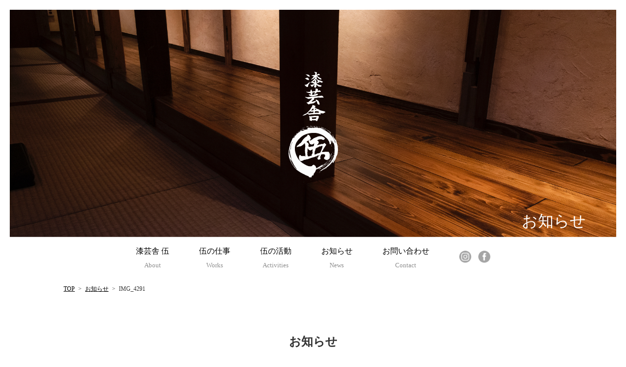

--- FILE ---
content_type: text/html; charset=UTF-8
request_url: https://situgeisya-5.jp/workspost/%E3%83%93%E3%83%B3%E3%82%B7%E3%83%BC/img_4291/
body_size: 7956
content:
<!doctype html>
<html lang="ja">
<head>
  <meta charset="utf-8">
  <meta name="viewport" content="viewport-fit=cover,width=device-width,initial-scale=1">
  <title>IMG_4291 - 漆芸舎伍｜ギャラリー、ワークショップ、建築漆芸舎伍｜ギャラリー、ワークショップ、建築</title>
  <link rel="shortcut icon" href="https://situgeisya-5.jp/wp-content/themes/situgeisya-5/img/favicon.ico">
  <link rel="stylesheet" href="https://situgeisya-5.jp/wp-content/themes/situgeisya-5/style.css?1711610946" type="text/css" />
    
		<!-- All in One SEO 4.5.9.2 - aioseo.com -->
		<meta name="robots" content="max-image-preview:large" />
		<link rel="canonical" href="https://situgeisya-5.jp/workspost/%e3%83%93%e3%83%b3%e3%82%b7%e3%83%bc/img_4291/" />
		<meta name="generator" content="All in One SEO (AIOSEO) 4.5.9.2" />
		<meta property="og:locale" content="ja_JP" />
		<meta property="og:site_name" content="漆芸舎伍｜ギャラリー、ワークショップ、建築 -" />
		<meta property="og:type" content="article" />
		<meta property="og:title" content="IMG_4291 - 漆芸舎伍｜ギャラリー、ワークショップ、建築" />
		<meta property="og:url" content="https://situgeisya-5.jp/workspost/%e3%83%93%e3%83%b3%e3%82%b7%e3%83%bc/img_4291/" />
		<meta property="og:image" content="https://situgeisya-5.jp/wp-content/uploads/2021/02/go-ogp.png" />
		<meta property="og:image:secure_url" content="https://situgeisya-5.jp/wp-content/uploads/2021/02/go-ogp.png" />
		<meta property="og:image:width" content="2400" />
		<meta property="og:image:height" content="2400" />
		<meta property="article:published_time" content="2023-09-21T10:36:43+00:00" />
		<meta property="article:modified_time" content="2023-09-21T10:36:43+00:00" />
		<meta property="article:publisher" content="https://www.facebook.com/situgeisya5" />
		<meta name="twitter:card" content="summary" />
		<meta name="twitter:title" content="IMG_4291 - 漆芸舎伍｜ギャラリー、ワークショップ、建築" />
		<meta name="twitter:image" content="https://situgeisya-5.jp/wp-content/uploads/2021/02/go-ogp.png" />
		<script type="application/ld+json" class="aioseo-schema">
			{"@context":"https:\/\/schema.org","@graph":[{"@type":"BreadcrumbList","@id":"https:\/\/situgeisya-5.jp\/workspost\/%e3%83%93%e3%83%b3%e3%82%b7%e3%83%bc\/img_4291\/#breadcrumblist","itemListElement":[{"@type":"ListItem","@id":"https:\/\/situgeisya-5.jp\/#listItem","position":1,"name":"\u5bb6","item":"https:\/\/situgeisya-5.jp\/","nextItem":"https:\/\/situgeisya-5.jp\/workspost\/%e3%83%93%e3%83%b3%e3%82%b7%e3%83%bc\/img_4291\/#listItem"},{"@type":"ListItem","@id":"https:\/\/situgeisya-5.jp\/workspost\/%e3%83%93%e3%83%b3%e3%82%b7%e3%83%bc\/img_4291\/#listItem","position":2,"name":"IMG_4291","previousItem":"https:\/\/situgeisya-5.jp\/#listItem"}]},{"@type":"ItemPage","@id":"https:\/\/situgeisya-5.jp\/workspost\/%e3%83%93%e3%83%b3%e3%82%b7%e3%83%bc\/img_4291\/#itempage","url":"https:\/\/situgeisya-5.jp\/workspost\/%e3%83%93%e3%83%b3%e3%82%b7%e3%83%bc\/img_4291\/","name":"IMG_4291 - \u6f06\u82b8\u820e\u4f0d\uff5c\u30ae\u30e3\u30e9\u30ea\u30fc\u3001\u30ef\u30fc\u30af\u30b7\u30e7\u30c3\u30d7\u3001\u5efa\u7bc9","inLanguage":"ja","isPartOf":{"@id":"https:\/\/situgeisya-5.jp\/#website"},"breadcrumb":{"@id":"https:\/\/situgeisya-5.jp\/workspost\/%e3%83%93%e3%83%b3%e3%82%b7%e3%83%bc\/img_4291\/#breadcrumblist"},"author":{"@id":"https:\/\/situgeisya-5.jp\/author\/user_go\/#author"},"creator":{"@id":"https:\/\/situgeisya-5.jp\/author\/user_go\/#author"},"datePublished":"2023-09-21T19:36:43+09:00","dateModified":"2023-09-21T19:36:43+09:00"},{"@type":"Organization","@id":"https:\/\/situgeisya-5.jp\/#organization","name":"\u6f06\u82b8\u820e\u4f0d\uff5c\u30ae\u30e3\u30e9\u30ea\u30fc\u3001\u30ef\u30fc\u30af\u30b7\u30e7\u30c3\u30d7\u3001\u5efa\u7bc9","url":"https:\/\/situgeisya-5.jp\/","logo":{"@type":"ImageObject","url":"https:\/\/situgeisya-5.jp\/wp-content\/uploads\/2021\/02\/go-ogp.png","@id":"https:\/\/situgeisya-5.jp\/workspost\/%e3%83%93%e3%83%b3%e3%82%b7%e3%83%bc\/img_4291\/#organizationLogo","width":2400,"height":2400},"image":{"@id":"https:\/\/situgeisya-5.jp\/workspost\/%e3%83%93%e3%83%b3%e3%82%b7%e3%83%bc\/img_4291\/#organizationLogo"},"sameAs":["https:\/\/www.facebook.com\/situgeisya5","https:\/\/www.instagram.com\/situgeisya5\/"]},{"@type":"Person","@id":"https:\/\/situgeisya-5.jp\/author\/user_go\/#author","url":"https:\/\/situgeisya-5.jp\/author\/user_go\/","name":"user_go"},{"@type":"WebSite","@id":"https:\/\/situgeisya-5.jp\/#website","url":"https:\/\/situgeisya-5.jp\/","name":"\u6f06\u82b8\u820e\u4f0d\uff5c\u30ae\u30e3\u30e9\u30ea\u30fc\u3001\u30ef\u30fc\u30af\u30b7\u30e7\u30c3\u30d7\u3001\u5efa\u7bc9","inLanguage":"ja","publisher":{"@id":"https:\/\/situgeisya-5.jp\/#organization"}}]}
		</script>
		<!-- All in One SEO -->

<link rel='dns-prefetch' href='//ajax.googleapis.com' />
<link rel="alternate" title="oEmbed (JSON)" type="application/json+oembed" href="https://situgeisya-5.jp/wp-json/oembed/1.0/embed?url=https%3A%2F%2Fsitugeisya-5.jp%2Fworkspost%2F%25e3%2583%2593%25e3%2583%25b3%25e3%2582%25b7%25e3%2583%25bc%2Fimg_4291%2F" />
<link rel="alternate" title="oEmbed (XML)" type="text/xml+oembed" href="https://situgeisya-5.jp/wp-json/oembed/1.0/embed?url=https%3A%2F%2Fsitugeisya-5.jp%2Fworkspost%2F%25e3%2583%2593%25e3%2583%25b3%25e3%2582%25b7%25e3%2583%25bc%2Fimg_4291%2F&#038;format=xml" />
<style id='wp-img-auto-sizes-contain-inline-css' type='text/css'>
img:is([sizes=auto i],[sizes^="auto," i]){contain-intrinsic-size:3000px 1500px}
/*# sourceURL=wp-img-auto-sizes-contain-inline-css */
</style>
<style id='wp-emoji-styles-inline-css' type='text/css'>

	img.wp-smiley, img.emoji {
		display: inline !important;
		border: none !important;
		box-shadow: none !important;
		height: 1em !important;
		width: 1em !important;
		margin: 0 0.07em !important;
		vertical-align: -0.1em !important;
		background: none !important;
		padding: 0 !important;
	}
/*# sourceURL=wp-emoji-styles-inline-css */
</style>
<style id='wp-block-library-inline-css' type='text/css'>
:root{--wp-block-synced-color:#7a00df;--wp-block-synced-color--rgb:122,0,223;--wp-bound-block-color:var(--wp-block-synced-color);--wp-editor-canvas-background:#ddd;--wp-admin-theme-color:#007cba;--wp-admin-theme-color--rgb:0,124,186;--wp-admin-theme-color-darker-10:#006ba1;--wp-admin-theme-color-darker-10--rgb:0,107,160.5;--wp-admin-theme-color-darker-20:#005a87;--wp-admin-theme-color-darker-20--rgb:0,90,135;--wp-admin-border-width-focus:2px}@media (min-resolution:192dpi){:root{--wp-admin-border-width-focus:1.5px}}.wp-element-button{cursor:pointer}:root .has-very-light-gray-background-color{background-color:#eee}:root .has-very-dark-gray-background-color{background-color:#313131}:root .has-very-light-gray-color{color:#eee}:root .has-very-dark-gray-color{color:#313131}:root .has-vivid-green-cyan-to-vivid-cyan-blue-gradient-background{background:linear-gradient(135deg,#00d084,#0693e3)}:root .has-purple-crush-gradient-background{background:linear-gradient(135deg,#34e2e4,#4721fb 50%,#ab1dfe)}:root .has-hazy-dawn-gradient-background{background:linear-gradient(135deg,#faaca8,#dad0ec)}:root .has-subdued-olive-gradient-background{background:linear-gradient(135deg,#fafae1,#67a671)}:root .has-atomic-cream-gradient-background{background:linear-gradient(135deg,#fdd79a,#004a59)}:root .has-nightshade-gradient-background{background:linear-gradient(135deg,#330968,#31cdcf)}:root .has-midnight-gradient-background{background:linear-gradient(135deg,#020381,#2874fc)}:root{--wp--preset--font-size--normal:16px;--wp--preset--font-size--huge:42px}.has-regular-font-size{font-size:1em}.has-larger-font-size{font-size:2.625em}.has-normal-font-size{font-size:var(--wp--preset--font-size--normal)}.has-huge-font-size{font-size:var(--wp--preset--font-size--huge)}.has-text-align-center{text-align:center}.has-text-align-left{text-align:left}.has-text-align-right{text-align:right}.has-fit-text{white-space:nowrap!important}#end-resizable-editor-section{display:none}.aligncenter{clear:both}.items-justified-left{justify-content:flex-start}.items-justified-center{justify-content:center}.items-justified-right{justify-content:flex-end}.items-justified-space-between{justify-content:space-between}.screen-reader-text{border:0;clip-path:inset(50%);height:1px;margin:-1px;overflow:hidden;padding:0;position:absolute;width:1px;word-wrap:normal!important}.screen-reader-text:focus{background-color:#ddd;clip-path:none;color:#444;display:block;font-size:1em;height:auto;left:5px;line-height:normal;padding:15px 23px 14px;text-decoration:none;top:5px;width:auto;z-index:100000}html :where(.has-border-color){border-style:solid}html :where([style*=border-top-color]){border-top-style:solid}html :where([style*=border-right-color]){border-right-style:solid}html :where([style*=border-bottom-color]){border-bottom-style:solid}html :where([style*=border-left-color]){border-left-style:solid}html :where([style*=border-width]){border-style:solid}html :where([style*=border-top-width]){border-top-style:solid}html :where([style*=border-right-width]){border-right-style:solid}html :where([style*=border-bottom-width]){border-bottom-style:solid}html :where([style*=border-left-width]){border-left-style:solid}html :where(img[class*=wp-image-]){height:auto;max-width:100%}:where(figure){margin:0 0 1em}html :where(.is-position-sticky){--wp-admin--admin-bar--position-offset:var(--wp-admin--admin-bar--height,0px)}@media screen and (max-width:600px){html :where(.is-position-sticky){--wp-admin--admin-bar--position-offset:0px}}

/*# sourceURL=wp-block-library-inline-css */
</style><style id='global-styles-inline-css' type='text/css'>
:root{--wp--preset--aspect-ratio--square: 1;--wp--preset--aspect-ratio--4-3: 4/3;--wp--preset--aspect-ratio--3-4: 3/4;--wp--preset--aspect-ratio--3-2: 3/2;--wp--preset--aspect-ratio--2-3: 2/3;--wp--preset--aspect-ratio--16-9: 16/9;--wp--preset--aspect-ratio--9-16: 9/16;--wp--preset--color--black: #000000;--wp--preset--color--cyan-bluish-gray: #abb8c3;--wp--preset--color--white: #ffffff;--wp--preset--color--pale-pink: #f78da7;--wp--preset--color--vivid-red: #cf2e2e;--wp--preset--color--luminous-vivid-orange: #ff6900;--wp--preset--color--luminous-vivid-amber: #fcb900;--wp--preset--color--light-green-cyan: #7bdcb5;--wp--preset--color--vivid-green-cyan: #00d084;--wp--preset--color--pale-cyan-blue: #8ed1fc;--wp--preset--color--vivid-cyan-blue: #0693e3;--wp--preset--color--vivid-purple: #9b51e0;--wp--preset--gradient--vivid-cyan-blue-to-vivid-purple: linear-gradient(135deg,rgb(6,147,227) 0%,rgb(155,81,224) 100%);--wp--preset--gradient--light-green-cyan-to-vivid-green-cyan: linear-gradient(135deg,rgb(122,220,180) 0%,rgb(0,208,130) 100%);--wp--preset--gradient--luminous-vivid-amber-to-luminous-vivid-orange: linear-gradient(135deg,rgb(252,185,0) 0%,rgb(255,105,0) 100%);--wp--preset--gradient--luminous-vivid-orange-to-vivid-red: linear-gradient(135deg,rgb(255,105,0) 0%,rgb(207,46,46) 100%);--wp--preset--gradient--very-light-gray-to-cyan-bluish-gray: linear-gradient(135deg,rgb(238,238,238) 0%,rgb(169,184,195) 100%);--wp--preset--gradient--cool-to-warm-spectrum: linear-gradient(135deg,rgb(74,234,220) 0%,rgb(151,120,209) 20%,rgb(207,42,186) 40%,rgb(238,44,130) 60%,rgb(251,105,98) 80%,rgb(254,248,76) 100%);--wp--preset--gradient--blush-light-purple: linear-gradient(135deg,rgb(255,206,236) 0%,rgb(152,150,240) 100%);--wp--preset--gradient--blush-bordeaux: linear-gradient(135deg,rgb(254,205,165) 0%,rgb(254,45,45) 50%,rgb(107,0,62) 100%);--wp--preset--gradient--luminous-dusk: linear-gradient(135deg,rgb(255,203,112) 0%,rgb(199,81,192) 50%,rgb(65,88,208) 100%);--wp--preset--gradient--pale-ocean: linear-gradient(135deg,rgb(255,245,203) 0%,rgb(182,227,212) 50%,rgb(51,167,181) 100%);--wp--preset--gradient--electric-grass: linear-gradient(135deg,rgb(202,248,128) 0%,rgb(113,206,126) 100%);--wp--preset--gradient--midnight: linear-gradient(135deg,rgb(2,3,129) 0%,rgb(40,116,252) 100%);--wp--preset--font-size--small: 13px;--wp--preset--font-size--medium: 20px;--wp--preset--font-size--large: 36px;--wp--preset--font-size--x-large: 42px;--wp--preset--spacing--20: 0.44rem;--wp--preset--spacing--30: 0.67rem;--wp--preset--spacing--40: 1rem;--wp--preset--spacing--50: 1.5rem;--wp--preset--spacing--60: 2.25rem;--wp--preset--spacing--70: 3.38rem;--wp--preset--spacing--80: 5.06rem;--wp--preset--shadow--natural: 6px 6px 9px rgba(0, 0, 0, 0.2);--wp--preset--shadow--deep: 12px 12px 50px rgba(0, 0, 0, 0.4);--wp--preset--shadow--sharp: 6px 6px 0px rgba(0, 0, 0, 0.2);--wp--preset--shadow--outlined: 6px 6px 0px -3px rgb(255, 255, 255), 6px 6px rgb(0, 0, 0);--wp--preset--shadow--crisp: 6px 6px 0px rgb(0, 0, 0);}:where(.is-layout-flex){gap: 0.5em;}:where(.is-layout-grid){gap: 0.5em;}body .is-layout-flex{display: flex;}.is-layout-flex{flex-wrap: wrap;align-items: center;}.is-layout-flex > :is(*, div){margin: 0;}body .is-layout-grid{display: grid;}.is-layout-grid > :is(*, div){margin: 0;}:where(.wp-block-columns.is-layout-flex){gap: 2em;}:where(.wp-block-columns.is-layout-grid){gap: 2em;}:where(.wp-block-post-template.is-layout-flex){gap: 1.25em;}:where(.wp-block-post-template.is-layout-grid){gap: 1.25em;}.has-black-color{color: var(--wp--preset--color--black) !important;}.has-cyan-bluish-gray-color{color: var(--wp--preset--color--cyan-bluish-gray) !important;}.has-white-color{color: var(--wp--preset--color--white) !important;}.has-pale-pink-color{color: var(--wp--preset--color--pale-pink) !important;}.has-vivid-red-color{color: var(--wp--preset--color--vivid-red) !important;}.has-luminous-vivid-orange-color{color: var(--wp--preset--color--luminous-vivid-orange) !important;}.has-luminous-vivid-amber-color{color: var(--wp--preset--color--luminous-vivid-amber) !important;}.has-light-green-cyan-color{color: var(--wp--preset--color--light-green-cyan) !important;}.has-vivid-green-cyan-color{color: var(--wp--preset--color--vivid-green-cyan) !important;}.has-pale-cyan-blue-color{color: var(--wp--preset--color--pale-cyan-blue) !important;}.has-vivid-cyan-blue-color{color: var(--wp--preset--color--vivid-cyan-blue) !important;}.has-vivid-purple-color{color: var(--wp--preset--color--vivid-purple) !important;}.has-black-background-color{background-color: var(--wp--preset--color--black) !important;}.has-cyan-bluish-gray-background-color{background-color: var(--wp--preset--color--cyan-bluish-gray) !important;}.has-white-background-color{background-color: var(--wp--preset--color--white) !important;}.has-pale-pink-background-color{background-color: var(--wp--preset--color--pale-pink) !important;}.has-vivid-red-background-color{background-color: var(--wp--preset--color--vivid-red) !important;}.has-luminous-vivid-orange-background-color{background-color: var(--wp--preset--color--luminous-vivid-orange) !important;}.has-luminous-vivid-amber-background-color{background-color: var(--wp--preset--color--luminous-vivid-amber) !important;}.has-light-green-cyan-background-color{background-color: var(--wp--preset--color--light-green-cyan) !important;}.has-vivid-green-cyan-background-color{background-color: var(--wp--preset--color--vivid-green-cyan) !important;}.has-pale-cyan-blue-background-color{background-color: var(--wp--preset--color--pale-cyan-blue) !important;}.has-vivid-cyan-blue-background-color{background-color: var(--wp--preset--color--vivid-cyan-blue) !important;}.has-vivid-purple-background-color{background-color: var(--wp--preset--color--vivid-purple) !important;}.has-black-border-color{border-color: var(--wp--preset--color--black) !important;}.has-cyan-bluish-gray-border-color{border-color: var(--wp--preset--color--cyan-bluish-gray) !important;}.has-white-border-color{border-color: var(--wp--preset--color--white) !important;}.has-pale-pink-border-color{border-color: var(--wp--preset--color--pale-pink) !important;}.has-vivid-red-border-color{border-color: var(--wp--preset--color--vivid-red) !important;}.has-luminous-vivid-orange-border-color{border-color: var(--wp--preset--color--luminous-vivid-orange) !important;}.has-luminous-vivid-amber-border-color{border-color: var(--wp--preset--color--luminous-vivid-amber) !important;}.has-light-green-cyan-border-color{border-color: var(--wp--preset--color--light-green-cyan) !important;}.has-vivid-green-cyan-border-color{border-color: var(--wp--preset--color--vivid-green-cyan) !important;}.has-pale-cyan-blue-border-color{border-color: var(--wp--preset--color--pale-cyan-blue) !important;}.has-vivid-cyan-blue-border-color{border-color: var(--wp--preset--color--vivid-cyan-blue) !important;}.has-vivid-purple-border-color{border-color: var(--wp--preset--color--vivid-purple) !important;}.has-vivid-cyan-blue-to-vivid-purple-gradient-background{background: var(--wp--preset--gradient--vivid-cyan-blue-to-vivid-purple) !important;}.has-light-green-cyan-to-vivid-green-cyan-gradient-background{background: var(--wp--preset--gradient--light-green-cyan-to-vivid-green-cyan) !important;}.has-luminous-vivid-amber-to-luminous-vivid-orange-gradient-background{background: var(--wp--preset--gradient--luminous-vivid-amber-to-luminous-vivid-orange) !important;}.has-luminous-vivid-orange-to-vivid-red-gradient-background{background: var(--wp--preset--gradient--luminous-vivid-orange-to-vivid-red) !important;}.has-very-light-gray-to-cyan-bluish-gray-gradient-background{background: var(--wp--preset--gradient--very-light-gray-to-cyan-bluish-gray) !important;}.has-cool-to-warm-spectrum-gradient-background{background: var(--wp--preset--gradient--cool-to-warm-spectrum) !important;}.has-blush-light-purple-gradient-background{background: var(--wp--preset--gradient--blush-light-purple) !important;}.has-blush-bordeaux-gradient-background{background: var(--wp--preset--gradient--blush-bordeaux) !important;}.has-luminous-dusk-gradient-background{background: var(--wp--preset--gradient--luminous-dusk) !important;}.has-pale-ocean-gradient-background{background: var(--wp--preset--gradient--pale-ocean) !important;}.has-electric-grass-gradient-background{background: var(--wp--preset--gradient--electric-grass) !important;}.has-midnight-gradient-background{background: var(--wp--preset--gradient--midnight) !important;}.has-small-font-size{font-size: var(--wp--preset--font-size--small) !important;}.has-medium-font-size{font-size: var(--wp--preset--font-size--medium) !important;}.has-large-font-size{font-size: var(--wp--preset--font-size--large) !important;}.has-x-large-font-size{font-size: var(--wp--preset--font-size--x-large) !important;}
/*# sourceURL=global-styles-inline-css */
</style>

<style id='classic-theme-styles-inline-css' type='text/css'>
/*! This file is auto-generated */
.wp-block-button__link{color:#fff;background-color:#32373c;border-radius:9999px;box-shadow:none;text-decoration:none;padding:calc(.667em + 2px) calc(1.333em + 2px);font-size:1.125em}.wp-block-file__button{background:#32373c;color:#fff;text-decoration:none}
/*# sourceURL=/wp-includes/css/classic-themes.min.css */
</style>
<link rel='stylesheet' id='wp-pagenavi-css' href='https://situgeisya-5.jp/wp-content/plugins/wp-pagenavi/pagenavi-css.css?ver=2.70' type='text/css' media='all' />
<link rel='stylesheet' id='msl-main-css' href='https://situgeisya-5.jp/wp-content/plugins/master-slider/public/assets/css/masterslider.main.css?ver=3.9.7' type='text/css' media='all' />
<link rel='stylesheet' id='msl-custom-css' href='https://situgeisya-5.jp/wp-content/uploads/master-slider/custom.css?ver=2.9' type='text/css' media='all' />
<script type="text/javascript" src="//ajax.googleapis.com/ajax/libs/jquery/1.8.0/jquery.min.js?ver=6.9" id="jquery-js"></script>
<script type="text/javascript" src="https://situgeisya-5.jp/wp-content/themes/situgeisya-5/js/custom.js?ver=1.8.0" id="custom-js"></script>
<link rel="https://api.w.org/" href="https://situgeisya-5.jp/wp-json/" /><link rel="alternate" title="JSON" type="application/json" href="https://situgeisya-5.jp/wp-json/wp/v2/media/539" /><link rel="EditURI" type="application/rsd+xml" title="RSD" href="https://situgeisya-5.jp/xmlrpc.php?rsd" />
<meta name="generator" content="WordPress 6.9" />
<link rel='shortlink' href='https://situgeisya-5.jp/?p=539' />
<script>var ms_grabbing_curosr = 'https://situgeisya-5.jp/wp-content/plugins/master-slider/public/assets/css/common/grabbing.cur', ms_grab_curosr = 'https://situgeisya-5.jp/wp-content/plugins/master-slider/public/assets/css/common/grab.cur';</script>
<meta name="generator" content="MasterSlider 3.9.7 - Responsive Touch Image Slider | avt.li/msf" />
	<!-- Global site tag (gtag.js) - Google Analytics -->
<script async src="https://www.googletagmanager.com/gtag/js?id=G-LD2LZBH4R4"></script>
<script>
  window.dataLayer = window.dataLayer || [];
  function gtag(){dataLayer.push(arguments);}
  gtag('js', new Date());

  gtag('config', 'G-LD2LZBH4R4');
</script>
</head>
<body class="attachment wp-singular attachment-template-default single single-attachment postid-539 attachmentid-539 attachment-jpeg wp-theme-situgeisya-5 _masterslider _ms_version_3.9.7 img_4291">
  <header>

    <div class="sp spmenuWrap">
      <button type="button" class="btn_menu">
        <span class="bar bar1"></span>
        <span class="bar bar2"></span>
        <span class="bar bar3"></span>
      </button>
      <div class="spmenu">
        <div class="sp spnavi">
          <ul>
			  <li><a href="https://situgeisya-5.jp">TOP</a></li>
            <li><a href="https://situgeisya-5.jp/about">漆芸舎 伍</a></li>
            <li><a href="https://situgeisya-5.jp/works">伍の仕事</a></li>
            <li><a href="https://situgeisya-5.jp/activities">伍の活動</a></li>
            <li><a href="https://situgeisya-5.jp/info">お知らせ</a></li>
            <li><a href="https://situgeisya-5.jp/contact">お問い合わせ</a></li>
            <li><a href="https://www.instagram.com/situgeisya5/" target="_blank">Instagram</a></li>
            <li><a href="https://www.facebook.com/situgeisya5" target="_blank">Facebook</a></li>
          </ul>
        </div>
      </div>
    </div>

    <div class="firstview">
              <img src="https://situgeisya-5.jp/wp-content/themes/situgeisya-5/img/info/info-top.jpg" alt="お知らせ">
        <h2 class="pagettl">お知らせ</h2>
      
      <h1><div class="logo"><a href="https://situgeisya-5.jp"><img src="https://situgeisya-5.jp/wp-content/themes/situgeisya-5/img/logo.svg" alt="漆芸舎 伍"></a></div></h1>
    </div>
    <nav>
      <ul>
        <li><a href="https://situgeisya-5.jp/about">漆芸舎 伍<br><span>About</span></a></li>
        <li><a href="https://situgeisya-5.jp/works">伍の仕事<br><span>Works</span></a></li>
        <li><a href="https://situgeisya-5.jp/activities">伍の活動<br><span>Activities</span></a></li>
        <li><a href="https://situgeisya-5.jp/info">お知らせ<br><span>News</span></a></li>
        <li><a href="https://situgeisya-5.jp/contact">お問い合わせ<br><span>Contact</span></a></li>
        <li class="bt">
          <a href="https://www.instagram.com/situgeisya5/" target="_blank"><img src="https://situgeisya-5.jp/wp-content/themes/situgeisya-5/img/insta-g.png" alt="instagram"></a>
          <a href="https://www.facebook.com/situgeisya5" target="_blank"><img src="https://situgeisya-5.jp/wp-content/themes/situgeisya-5/img/fb-g.png" alt="facebook"></a>
        </li>
      </ul>
    </nav>
  </header>
<section>
  <div class="mainWrap">
    <nav class="pankuzu">
      <ul>
        <li><a href="https://situgeisya-5.jp">TOP</a></li>
        <li><a href="https://situgeisya-5.jp/info">お知らせ</a></li>
        <li>
          IMG_4291        </li>
      </ul>
    </nav>

    <h2 class="border1">お知らせ</h2>
    <div class="wrap">
      <article>
        <div class="content">
          <h3>IMG_4291</h3>
          <div class="timewrap">
            <p class="time">2023.9.21</p>
                      </div>
          <div class="entry">
            <p class="attachment"><a href='https://situgeisya-5.jp/wp-content/uploads/2023/09/IMG_4291.jpg'><img fetchpriority="high" decoding="async" width="300" height="200" src="https://situgeisya-5.jp/wp-content/uploads/2023/09/IMG_4291-300x200.jpg" class="attachment-medium size-medium" alt="" srcset="https://situgeisya-5.jp/wp-content/uploads/2023/09/IMG_4291-300x200.jpg 300w, https://situgeisya-5.jp/wp-content/uploads/2023/09/IMG_4291-1024x682.jpg 1024w, https://situgeisya-5.jp/wp-content/uploads/2023/09/IMG_4291-768x511.jpg 768w, https://situgeisya-5.jp/wp-content/uploads/2023/09/IMG_4291-1536x1023.jpg 1536w, https://situgeisya-5.jp/wp-content/uploads/2023/09/IMG_4291.jpg 1568w" sizes="(max-width: 300px) 100vw, 300px" /></a></p>
          </div>
          <div class="single_pager">
            <div class="prev"><a href="https://situgeisya-5.jp/workspost/%e3%83%93%e3%83%b3%e3%82%b7%e3%83%bc/" rel="prev">前へ</a></div>
            <div class="back"><a href="https://situgeisya-5.jp/info">一覧へ戻る</a></div>
            <div class="next"></div>
          </div>
        </div>
      </article>

      <aside class="sidebar">
        <div class="box">
  <h6 class="border4">カテゴリー</h6>
  <ul>
    	<li class="cat-item cat-item-1"><a href="https://situgeisya-5.jp/category/news/">お知らせ</a> (12)
</li>
	<li class="cat-item cat-item-2"><a href="https://situgeisya-5.jp/category/event/">イベント</a> (8)
</li>
	<li class="cat-item cat-item-3"><a href="https://situgeisya-5.jp/category/workshop/">ワークショップ</a> (6)
</li>
	<li class="cat-item cat-item-16"><a href="https://situgeisya-5.jp/category/%e5%b1%95%e7%a4%ba%e4%bc%9a/">展示会</a> (4)
</li>
	<li class="cat-item cat-item-23"><a href="https://situgeisya-5.jp/category/popup/">POPUP</a> (2)
</li>
	<li class="cat-item cat-item-18"><a href="https://situgeisya-5.jp/category/%e6%95%99%e5%ae%a4/">教室</a> (1)
</li>
  </ul>
</div>

<div class="box">
  <h6 class="border4">Archives</h6>
  <div class="sidelist">
    <select name="archive-dropdown" onChange='document.location.href=this.options[this.selectedIndex].value;'>
      <option value="">月を選択</option>
      	<option value='https://situgeisya-5.jp/2023/09/'> 2023年9月 </option>
	<option value='https://situgeisya-5.jp/2023/04/'> 2023年4月 </option>
	<option value='https://situgeisya-5.jp/2023/03/'> 2023年3月 </option>
	<option value='https://situgeisya-5.jp/2022/11/'> 2022年11月 </option>
	<option value='https://situgeisya-5.jp/2022/08/'> 2022年8月 </option>
	<option value='https://situgeisya-5.jp/2022/07/'> 2022年7月 </option>
	<option value='https://situgeisya-5.jp/2022/06/'> 2022年6月 </option>
	<option value='https://situgeisya-5.jp/2022/03/'> 2022年3月 </option>
	<option value='https://situgeisya-5.jp/2022/02/'> 2022年2月 </option>
	<option value='https://situgeisya-5.jp/2021/11/'> 2021年11月 </option>
	<option value='https://situgeisya-5.jp/2021/10/'> 2021年10月 </option>
	<option value='https://situgeisya-5.jp/2021/08/'> 2021年8月 </option>
	<option value='https://situgeisya-5.jp/2021/06/'> 2021年6月 </option>
	<option value='https://situgeisya-5.jp/2021/05/'> 2021年5月 </option>
	<option value='https://situgeisya-5.jp/2021/03/'> 2021年3月 </option>
    </select>
  </div>
</div>
      </aside>
    </div>
  </div>
</section>

<footer>
  <div class="mainWrap">
    <div class="box">
      <div class="footerlogo">
        <a href="https://situgeisya-5.jp"><img src="https://situgeisya-5.jp/wp-content/themes/situgeisya-5/img/logo-yoko.svg" alt="漆芸舎 伍"></a>
      </div>
      <div class="address">
        〒901-0516<br>
        沖縄県島尻郡八重瀬町字仲座433-2 [<a href="https://goo.gl/maps/rsjwGvqhins9xweH8" target="_blank">map</a>]
      </div>
      <div class="bt">
        <a href="https://www.instagram.com/situgeisya5/" target="_blank"><img src="https://situgeisya-5.jp/wp-content/themes/situgeisya-5/img/insta.png" alt="instagram"></a>
        <a href="https://www.facebook.com/situgeisya5" target="_blank"><img src="https://situgeisya-5.jp/wp-content/themes/situgeisya-5/img/fb.png" alt="facebook"></a>
      </div>
    </div>
    <small>Copyright 2021　Shitsugeisha Go. All Rights Reserved.</small>
  </div>
</footer>
<script type="speculationrules">
{"prefetch":[{"source":"document","where":{"and":[{"href_matches":"/*"},{"not":{"href_matches":["/wp-*.php","/wp-admin/*","/wp-content/uploads/*","/wp-content/*","/wp-content/plugins/*","/wp-content/themes/situgeisya-5/*","/*\\?(.+)"]}},{"not":{"selector_matches":"a[rel~=\"nofollow\"]"}},{"not":{"selector_matches":".no-prefetch, .no-prefetch a"}}]},"eagerness":"conservative"}]}
</script>
<script id="wp-emoji-settings" type="application/json">
{"baseUrl":"https://s.w.org/images/core/emoji/17.0.2/72x72/","ext":".png","svgUrl":"https://s.w.org/images/core/emoji/17.0.2/svg/","svgExt":".svg","source":{"concatemoji":"https://situgeisya-5.jp/wp-includes/js/wp-emoji-release.min.js?ver=6.9"}}
</script>
<script type="module">
/* <![CDATA[ */
/*! This file is auto-generated */
const a=JSON.parse(document.getElementById("wp-emoji-settings").textContent),o=(window._wpemojiSettings=a,"wpEmojiSettingsSupports"),s=["flag","emoji"];function i(e){try{var t={supportTests:e,timestamp:(new Date).valueOf()};sessionStorage.setItem(o,JSON.stringify(t))}catch(e){}}function c(e,t,n){e.clearRect(0,0,e.canvas.width,e.canvas.height),e.fillText(t,0,0);t=new Uint32Array(e.getImageData(0,0,e.canvas.width,e.canvas.height).data);e.clearRect(0,0,e.canvas.width,e.canvas.height),e.fillText(n,0,0);const a=new Uint32Array(e.getImageData(0,0,e.canvas.width,e.canvas.height).data);return t.every((e,t)=>e===a[t])}function p(e,t){e.clearRect(0,0,e.canvas.width,e.canvas.height),e.fillText(t,0,0);var n=e.getImageData(16,16,1,1);for(let e=0;e<n.data.length;e++)if(0!==n.data[e])return!1;return!0}function u(e,t,n,a){switch(t){case"flag":return n(e,"\ud83c\udff3\ufe0f\u200d\u26a7\ufe0f","\ud83c\udff3\ufe0f\u200b\u26a7\ufe0f")?!1:!n(e,"\ud83c\udde8\ud83c\uddf6","\ud83c\udde8\u200b\ud83c\uddf6")&&!n(e,"\ud83c\udff4\udb40\udc67\udb40\udc62\udb40\udc65\udb40\udc6e\udb40\udc67\udb40\udc7f","\ud83c\udff4\u200b\udb40\udc67\u200b\udb40\udc62\u200b\udb40\udc65\u200b\udb40\udc6e\u200b\udb40\udc67\u200b\udb40\udc7f");case"emoji":return!a(e,"\ud83e\u1fac8")}return!1}function f(e,t,n,a){let r;const o=(r="undefined"!=typeof WorkerGlobalScope&&self instanceof WorkerGlobalScope?new OffscreenCanvas(300,150):document.createElement("canvas")).getContext("2d",{willReadFrequently:!0}),s=(o.textBaseline="top",o.font="600 32px Arial",{});return e.forEach(e=>{s[e]=t(o,e,n,a)}),s}function r(e){var t=document.createElement("script");t.src=e,t.defer=!0,document.head.appendChild(t)}a.supports={everything:!0,everythingExceptFlag:!0},new Promise(t=>{let n=function(){try{var e=JSON.parse(sessionStorage.getItem(o));if("object"==typeof e&&"number"==typeof e.timestamp&&(new Date).valueOf()<e.timestamp+604800&&"object"==typeof e.supportTests)return e.supportTests}catch(e){}return null}();if(!n){if("undefined"!=typeof Worker&&"undefined"!=typeof OffscreenCanvas&&"undefined"!=typeof URL&&URL.createObjectURL&&"undefined"!=typeof Blob)try{var e="postMessage("+f.toString()+"("+[JSON.stringify(s),u.toString(),c.toString(),p.toString()].join(",")+"));",a=new Blob([e],{type:"text/javascript"});const r=new Worker(URL.createObjectURL(a),{name:"wpTestEmojiSupports"});return void(r.onmessage=e=>{i(n=e.data),r.terminate(),t(n)})}catch(e){}i(n=f(s,u,c,p))}t(n)}).then(e=>{for(const n in e)a.supports[n]=e[n],a.supports.everything=a.supports.everything&&a.supports[n],"flag"!==n&&(a.supports.everythingExceptFlag=a.supports.everythingExceptFlag&&a.supports[n]);var t;a.supports.everythingExceptFlag=a.supports.everythingExceptFlag&&!a.supports.flag,a.supports.everything||((t=a.source||{}).concatemoji?r(t.concatemoji):t.wpemoji&&t.twemoji&&(r(t.twemoji),r(t.wpemoji)))});
//# sourceURL=https://situgeisya-5.jp/wp-includes/js/wp-emoji-loader.min.js
/* ]]> */
</script>
</body>
</html>


--- FILE ---
content_type: text/css
request_url: https://situgeisya-5.jp/wp-content/themes/situgeisya-5/style.css?1711610946
body_size: 3393
content:
@charset "UTF-8";
/*
Theme Name: 漆芸舎 伍
Theme URI:
Author:
Author URI:
Description:
License:
License URI:
Tags:
*/
/* CSS Document */
/*=================================================
 *  リセット
 * ================================================= */
html, body, h1, h2, h3, h4, h5, h6, ul, ol, dl, li, dt, dd, #productsp, header, hgroup, section, article, aside, hgroup, footer, figure, figcaption, nav {
  font-size: 100%;
  padding-bottom: 0;
  padding-right: 0;
  padding-top: 0;
  margin-bottom: 0;
  margin-left: 0;
  margin-right: 0;
  margin-top: 0;
  padding-left: 0;
}
article, aside, canvas, details, figcaption, figure, footer, header, hgroup, menu, nav, section, summary {
  display: block;
}
img {
  border: 0;
  vertical-align: bottom;
}
ul, ol {
  list-style: none;
}
table {
  border-spacing: 0;
  empty-cells: show;
}
p {
  margin: auto;
}
/*=================================================
 * ロールオーバー
 * ================================================= */
a {
  -webkit-transition: 0.3s ease-in-out;
  -moz-transition: 0.3s ease-in-out;
  -o-transition: 0.3s ease-in-out;
  transition: 0.3s ease-in-out;
  color: #000;
}
a:hover {
  opacity: 0.6;
  filter: alpha(opacity=60);
}
/*=================================================
 * サイト全体
 * ================================================= */
body {
  font-family: 游明朝, "Yu Mincho", YuMincho, "Hiragino Mincho ProN", "Hiragino Mincho Pro", HGS明朝E, メイリオ, Meiryo;
  font-size: 16px;
  color: #333;
  line-height: 28px;
  background: #FFF;
}
* {
  -webkit-box-sizing: border-box;
  -moz-box-sizing: border-box;
  -o-box-sizing: border-box;
  -ms-box-sizing: border-box;
  box-sizing: border-box;
}
.mainWrap {
  width: 1020px;
  margin: 0 auto;
  position: relative;
}
.sp {
  display: none;
}
.pagettl {
  position: absolute;
  top: 90%;
  right: 5%;
  color: #fff;
  font-size: 32px;
  font-weight: normal;
}
h2 {
  margin: 0 0 40px;
  position: relative;
  text-align: center;
  font-size: 24px;
}
.border1:after {
  width: 20px;
  display: block;
  position: absolute;
  left: calc(50% - 10px);
  bottom: -10px;
  content: '';
  border-bottom: solid 1px #7C1313;
}
.arrow:after {
  width: 55px;
  height: 6px;
  display: block;
  position: absolute;
  bottom: 5px;
  right: -23px;
  content: '';
  background: url(img/yajirushi.png);
  background-size: contain;
  background-repeat: no-repeat;
}
.pankuzu {
  margin-bottom: 80px;
}
.pankuzu ul {
  display: flex;
  font-size: 12px;
}
.pankuzu ul li:after {
  content: ">";
  margin: 0 7px;
}
.pankuzu ul li:last-child:after {
  content: none;
}
.border2:before {
  width: 20px;
  display: block;
  position: absolute;
  left: calc(50% - 55px);
  bottom: -10px;
  content: '';
  border-bottom: solid 1px #7C1313;
  z-index: 100;
}
.border2:after {
  width: 110px;
  display: block;
  position: absolute;
  left: calc(50% - 55px);
  bottom: -10px;
  content: '';
  border-bottom: solid 1px #C1C1C1;
  z-index: 10;
}
.border3:before {
  width: 20px;
  display: block;
  position: absolute;
  left: calc(50% - 35px);
  bottom: 35px;
  content: '';
  border-bottom: solid 1px #7C1313;
  z-index: 100;
}
.border3:after {
  width: 70px;
  display: block;
  position: absolute;
  left: calc(50% - 35px);
  bottom: 35px;
  content: '';
  border-bottom: solid 1px #C1C1C1;
  z-index: 10;
}
.border4:before {
  width: 80px;
  display: block;
  position: absolute;
  left: 0;
  bottom: 0;
  content: '';
  border-bottom: solid 1px #7C1313;
  z-index: 100;
}
.border4:after {
  width: 100%;
  display: block;
  position: absolute;
  left: 0;
  bottom: 0;
  content: '';
  border-bottom: solid 1px #C1C1C1;
  z-index: 10;
}
/*=================================================
 * header
 * ================================================= */
header {
  margin: 20px;
  overflow: hidden;
}
header .firstview {
  width: 100%;
  position: relative;
}
header .firstview img {
  width: 100vw;
}
header .firstview .logo img {
  width: auto;
}
header h1 {
  position: absolute;
  top: calc(50% - 105px);
  left: calc(50% - 50px);
  z-index: 100;
}
header nav {
  width: 1020px;
  margin: 0 auto;
}
header nav ul {
  width: 725px;
  margin: 15px auto 0;
  display: flex;
  justify-content: space-between;
}
header nav ul li {
  text-align: center;
}
header nav ul li a {
  text-decoration: none;
}
header nav ul li a span {
  font-size: 13px;
  color: #8B8B8B;
}
header nav ul li.bt {
  margin: 10px 0 0;
}
header nav ul li.bt a:first-child {
  margin: 0 10px 0 0;
}
header nav ul li.bt a img {
  width: 25px;
  height: 25px;
}
/*=================================================
  * footer
  * ================================================= */
footer {
  padding: 55px 0 10px;
  background: #000;
  color: #fff;
  font-size: 14px;
}
footer a {
  color: #fff;
  text-decoration: none;
}
footer .box {
  display: flex;
  justify-content: space-between;
}
footer .address {
  margin: 11px 460px 0 0;
}
footer .bt {
  margin: 21px 0 0;
}
footer .bt img {
  width: 25px;
}
footer .bt a:first-child {
  margin: 0 10px 0 0;
}
footer small {
  display: block;
  text-align: right;
  font-size: 12px;
}
/*=================================================
 * top
 * ================================================= */
.home section {
  padding: 100px 0 165px;
}
.home .block01 {
  margin: 0 0 150px;
}
.home .block01 .box {
  margin: 0 0 80px;
  display: flex;
  justify-content: space-between;
  flex-wrap: wrap;
}
.home .block01 .box article {
  width: 330px;
  height: 130px;
  display: flex;
  position: relative;
  font-size: 14px;
}
.home .block01 .box article a {
  width: 100%;
  height: 100%;
  display: block;
  position: absolute;
  left: 0;
  top: 0;
}
.home .block01 .box .textbox {
  margin: 0 0 0 10px;
}
.home .block01 .box article p {
  padding: 0 10px;
  position: absolute;
  left: 0;
  top: 10px;
  font-size: 10px;
  color: #fff;
  background: rgba(112, 112, 112, 0.85);
}
.home .block01 .box article p.news {
  background: rgba(144, 162, 108, 0.85);
}
.home .block01 .box article p.event {
  background: rgba(124, 19, 19, 0.85);
}
.home .block01 .box article p.workshop {
  background: rgba(111, 185, 204, 0.85);
}
.home .block01 .box article p.event {
  background: rgba(124, 19, 19, 0.85);
}
.home .block01 .box article p.layout1hop {
  background: rgba(108, 135, 162, 0.85);
}
.home .block01 .box article {
  margin: 0 0 40px;
}
.home .block01 .box article .thumb {
  width: 190px;
  height: 130px;
}
.home .block01 .box article .thumb img {
  width: 100%;
  height: 100%;
  object-fit: contain;
}
.home .block01 .time {
  color: #696969;
}
.home .block01 .bt {
  width: 200px;
  height: 50px;
  margin: 0 auto;
  position: relative;
}
.home .block01 .bt a {
  width: 100%;
  height: 100%;
  display: block;
  line-height: 50px;
  text-align: center;
  text-decoration: none;
  border: solid 1px;
}
.home .block02 {
  margin: 0 0 120px;
}
.home .block02 .imagebox {
  margin: 70px 0 60px;
  text-align: center;
}
.home .block02 .imagebox img {
  width: 650px;
  height: auto;
}
.home .block02 .bt {
  width: 250px;
  height: 40px;
  margin: 0 auto;
  position: relative;
}
.home .block02 .bt a {
  width: 100%;
  display: block;
  line-height: 40px;
  text-align: center;
  text-decoration: none;
  background: #A10411;
  color: #fff;
}
.home .block03 .box {
  display: flex;
  justify-content: space-between;
}
.home .block03 .box img {
  width: 320px;
  height: auto;
}
/*=================================================
 * contact
 * ================================================= */
#contact .firstview {
  background-image: url(img/contact/contact-top.jpg);
  background-size: cover;
}
#contact h3 {
  font-size: 20px;
}
#contact h3:before {
  content: "─";
  color: #707070;
  margin-right: 5px;
}
#contact .fieldwrap {
  width: 440px;
  margin: 60px auto;
}
#contact .fieldwrap .field input {
  width: 100%;
  height: 35px;
  border: solid 1px #707070;
  margin-bottom: 80px;
}
#contact .fieldwrap .field textarea {
  width: 100%;
  border: solid 1px #707070;
  margin-bottom: 80px;
}
#contact .fieldwrap .btbox input {
  background: #fff;
  border: solid 1px #707070;
  padding: 20px;
  cursor: pointer;
  font-family: 'A1明朝';
  -webkit-appearance: none;
  color: #333;
}
#contact .mw_wp_form_confirm .field {
  margin-bottom: 50px;
}
#contact .mw_wp_form_confirm .btbox input {
  width: 150px;
}
/*=================================================
 * about
 * ================================================= */
.about .block01 {
  margin: 0 0 110px;
}
.about .block01 p {
  text-align: center;
  line-height: 32px;
}
.about .block02 {
  margin: 0 0 90px;
}
.about .block02 .p1 {
  margin: 0 0 70px;
  text-align: center;
  line-height: 32px;
}
.about .block02 .p2 {
  margin: 0 auto;
  width: 650px;
}
.about .block03 {
  margin: 0 0 180px;
}
.about .block03 img {
  width: 100%;
  margin: 0 0 40px;
}
.about .block03 .box {
  width: 850px;
  margin: 0 auto;
  display: flex;
  justify-content: space-between;
}
.about .block03 h3 {
  margin: 0 0 10px;
  font-size: 20px;
}
.about .block03 h3 span {
  margin: 0 0 0 20px;
  font-size: 12px;
}
.about .block03 p {
  font-size: 14px;
  line-height: 24px;
}
/*=================================================
 * works activity
 * ================================================= */
.layout1 .block {
  margin: 0 0 85px;
  display: flex;
  justify-content: space-between;
  align-items: start;
}
.layout1 .block h3 {
  width: 220px;
  margin: 140px 0 0;
  position: relative;
}
.layout1 .block h3 .tate {
  margin: 0 auto;
  display: block;
  font-size: 20px;
  letter-spacing: 0.1em;
  -ms-writing-mode: tb-rl;
  writing-mode: vertical-rl;
}
.layout1 .block h3 .en {
  margin: 20px 0 0;
  display: block;
  text-align: center;
  font-size: 12px;
  color: #A10411;
}
.layout1 .block .wrap {
  width: calc(100% - 220px);
}
.layout1 .block .wrap img {
  width: 100%;
  margin: 0 0 20px;
}
.layout1 .block .wrap p {
  margin: 0 0 80px;
}
.layout1 .block .wrap a {
  display: block;
  width: 180px;
  height: 50px;
  border: solid 1px;
  text-align: center;
  line-height: 50px;
  text-decoration: none;
  position: relative;
  float: right;
}
.layout1 .block.rev h3 {
  order: 2;
}
/*=================================================
 * maintenance
 * ================================================= */
.maintenance .block {
  margin: 0 0 100px;
}
.maintenance .box {
  margin: 0 0 50px;
  display: flex;
  justify-content: space-between;
}
.maintenance .box .text {
  width: calc(100% - 345px);
  order: 2;
}
/*=================================================
 * archive
 * ================================================= */
.archive .wrap {
  margin: 0 0 100px;
  display: flex;
  justify-content: space-between;
  flex-wrap: wrap;
}
.archive .wrap:after {
  content: "";
  width: 320px;
}
.archive .wrap article {
  width: 320px;
  margin: 0 0 30px;
  font-size: 14px;
  position: relative;
}
.archive .wrap article .thumb {
  width: 100%;
  height: 215px;
  position: relative;
}
.archive .wrap article .thumb img {
  width: 100%;
  height: 100%;
  object-fit: contain;
}
.archive .wrap article .time {
  color: #696969;
}
.archive .pager {
  margin: 0 0 100px;
  text-align: center;
}
.archive article a {
  width: 100%;
  height: 100%;
  display: block;
  position: absolute;
  left: 0;
  top: 0;
}
.archive .wrap article .title {
  padding: 0 10px;
  position: relative;
  left: 0;
  bottom: 0;
  top: 0;
  font-size: 14px;
  color: #333;
  background: none;
}
.archive .wrap article p {
  padding: 0 10px;
  position: absolute;
  left: 0;
  top: 10px;
  font-size: 10px;
  color: #fff;
  background: rgba(112, 112, 112, 0.85);
  z-index: 100;
}
.archive .wrap article p.news {
  background: rgba(144, 162, 108, 0.85);
}
.archive .wrap article p.event {
  background: rgba(124, 19, 19, 0.85);
}
.archive .wrap article p.workshop {
  background: rgba(111, 185, 204, 0.85);
}
.archive .wrap article p.event {
  background: rgba(124, 19, 19, 0.85);
}
.archive .wrap article p.layout1hop {
  background: rgba(108, 135, 162, 0.85);
}
/*=================================================
 * single
 * ================================================= */
.single .wrap {
  margin: 0 0 100px;
  display: flex;
  justify-content: space-between;
}
.single article {
  width: calc(100% - 380px);
}
.single article h3 {
  margin: 0 0 20px;
  font-size: 28px;
}
.single article .timewrap {
  font-size: 14px;
  display: flex;
  justify-content: flex-start;
  margin-bottom: 30px;
}
.single article .timewrap p {
  display: inline;
  margin: 0;
}
.single article .timewrap ul li {
  border-left: solid 1px #666;
  margin-left: 10px;
}
.single article .timewrap ul li a {
  color: #7C1313;
  text-decoration: none;
  margin-left: 10px;
}
.single article .entry {
  margin: 0 0 50px;
  padding: 0 0 50px;
  font-size: 14px;
  border-bottom: solid 1px;
}
.single article .entry img {
  max-width: 100%;
  height: auto;
}
.single_pager {
  width: 265px;
  height: 30px;
  margin: 0 auto;
  position: relative;
}
.single_pager .prev {
  position: absolute;
  left: 0;
  top: 0;
}
.single_pager .next {
  position: absolute;
  right: 0;
  top: 0;
}
.single_pager .back {
  position: absolute;
  top: 0;
  left: calc(50% - 40px);
}
.single_pager a {
  text-decoration: none;
}
.single .sidebar {
  width: 360px;
  padding: 20px;
  background: #F1F1F1;
}
.sidebar h6 {
  margin: 0 0 20px;
  position: relative;
}
.sidebar .box {
  margin: 0 0 50px;
}
/*=================================================
 * single-workspost
 * ================================================= */
#workspost .mainWrap article .wrap {
  display: block;
}
#workspost .mainWrap article .wrap .slide {
  width: 60%;
  margin: 0 auto;
}
#workspost .mainWrap article .wrap .entry {
  width: 60%;
  margin: 0 auto;
  padding: 0;
  font-size: 16px;
  border-bottom: none;
}
.single.single-workspost article {
  width: 100%;
}
.single.single-workspost article h3 {
  font-size: 20px;
}
.single.single-workspost article .entry {
  width: calc(100% - 620px);
  margin: 0;
  padding: 0;
  font-size: 16px;
  border-bottom: none;
}
.single-workspost .single_pager {
  width: 470px;
  margin: 0 auto 100px;
}
/*=================================================
 * レスポンシブ
 * ================================================= */
@media screen and (max-width: 768px) {
  .sp {
    display: block;
  }
  .pc {
    display: none !important;
  }
  .br-pc {
    display: none;
  }
  .br-sp {
    display: inline-block;
  }
  /*   メニューボタン関連ここから   */
  .spmenuWrap button {
    display: block;
    background: none;
    border: none;
    padding: 0;
    width: 42px;
    color: #c1c1c1;
    letter-spacing: 0.1em;
    cursor: pointer;
    position: absolute;
    top: 20px;
    right: 30px;
    z-index: 1001;
    text-align: center;
    outline: none;
  }
  /*   ハンバーガーボタン3本線   */
  .spmenuWrap button span.bar {
    display: block;
    height: 2px;
    background-color: #c1c1c1;
    ;
    margin: 10px 0;
    transition: all 0.2s;
    transform-origin: 0 0;
  }
  .spmenuWrap button .menu {
    display: block;
  }
  /*  メニューアクティブ時  */
  .spmenuWrap button.active span.bar {
    width: 49px;
  }
  .spmenuWrap button.active .bar1 {
    transform: rotate(30deg);
  }
  .spmenuWrap button.active .bar2 {
    opacity: 0;
  }
  .spmenuWrap button.active .bar3 {
    transform: rotate(-30deg);
  }
  .spmenu {
    width: 100%;
    height: auto;
    position: absolute;
    top: 20px;
    left: 0;
    z-index: 1000;
    background: #fff;
    display: none;
  }
  .spmenu li {
    border-bottom: solid 1px #dddddd;
    padding: 10px;
  }
  .spmenu li a {
    display: block;
    width: 100%;
    text-decoration: none;
  }
  /*   メニューボタン関連ここまで   */
  .mainWrap {
    width: 100%;
  }
  header .firstview {
    height: 200px;
    margin-top: 50px;
  }
  header .firstview img {
    width: 100%;
    height: 100%;
    object-fit: cover;
  }
  header .firstview .logo img {
    width: 55px;
  }
  header h1 {
    top: calc(50% - 55px);
    left: calc(50% - 25px);
  }
  header h1 img {
    width: 35px;
    height: auto;
  }
  .pagettl {
    margin: 0;
    top: auto;
    right: 15px;
    bottom: 10px;
    font-size: 20px;
  }
  header nav {
    display: none;
  }
  footer {
    padding: 50px 0 10px;
  }
  footer .box {
    padding: 20px;
    display: block;
  }
  footer .footerlogo {
    text-align: center;
  }
  footer .address {
    margin: 10px 0 0;
  }
  footer .bt {
    margin: 10px 0 0;
  }
  footer small {
    padding: 0 20px;
  }
  .home .block01 .box {
    margin: 0 0 50px;
    display: block;
  }
  .home .block01 .box article {
    width: 100%;
  }
  .home .block03 .box {
    display: block;
  }
  .home .block02 .imagebox img {
    width: 100%;
    height: auto;
  }
  .home section {
    padding: 20px 20px 100px;
  }
  .home .block03 .box {
    text-align: center;
  }
  .home .block03 .box img {
    margin: 0 0 20px;
  }
  contact h3 {
    font-size: 16px;
  }
  #contact .fieldwrap {
    width: 100%;
    margin: 50px auto;
  }
  #contact .fieldwrap .field input {
    margin-bottom: 50px;
  }
  #contact .fieldwrap .field textarea {
    margin-bottom: 50px;
  }
  #contact .mw_wp_form_confirm .title {
    margin-bottom: 50px;
  }
  #contact .mw_wp_form_confirm .btbox input {
    width: calc(50% - 40px);
  }
  .pankuzu {
    padding: 0 20px;
  }
  .page main {
    padding: 0 20px;
  }
  .about .block01 {
    margin: 0 0 50px;
  }
  .about .block01 p {
    text-align: left;
  }
  .about .block02 {
    margin: 0 0 50px;
  }
  .about .block02 .p1 {
    margin: 0 0 30px;
    text-align: left;
  }
  .about .block02 .p2 {
    width: 100%;
  }
  .about .block03 {
    margin: 0 0 100px;
  }
  .about .block03 .box {
    width: 100%;
    display: block;
  }
  .about .block03 .text {
    margin: 0 0 50px;
  }
  .layout1 .block {
    display: block;
  }
  .layout1 .block h3 {
    width: 100%;
    margin: 0 0 30px;
  }
  .layout1 .block .wrap {
    width: 100%;
  }
  .layout1 .block .wrap p {
    margin: 0 0 20px;
  }
  .layout1 .block .wrap a {
    margin: 0 auto;
    float: none;
  }
  .layout1 .block.rev h3 {
    order: 1;
  }
  .maintenance .box {
    display: block;
  }
  .maintenance .box .text {
    margin: 0 0 20px;
    width: 100%;
  }
  .archive main {
    padding: 0 20px;
  }
  .archive .wrap {
    margin: 0 0 100px;
  }
  .archive .wrap article {
    margin: 0 auto 30px;
  }
  .archive .wrap article .time {
    color: #696969;
  }
  .single .wrap {
    padding: 0 20px;
    display: block;
  }
  .single article {
    width: 100%;
  }
  .single article h3 {
    margin: 0 0 20px;
    font-size: 20px;
  }
  .single_pager .back {
    position: absolute;
    top: 0;
    left: calc(50% - 40px);
  }
  .single_pager a {
    text-decoration: none;
  }
  .single .sidebar {
    margin: 100px 0 0;
    width: 100%;
  }
  .single.single-workspost article .entry {
    width: 100%;
    margin: 20px 0;
  }
  .single-workspost .single_pager {
    width: 100%;
  }
}

--- FILE ---
content_type: image/svg+xml
request_url: https://situgeisya-5.jp/wp-content/themes/situgeisya-5/img/logo-yoko.svg
body_size: 72495
content:
<svg xmlns="http://www.w3.org/2000/svg" width="168.754" height="76.531" viewBox="0 0 168.754 76.531">
  <g id="グループ_105" data-name="グループ 105" transform="translate(-457.526 -228.352)">
    <g id="グループ_97" data-name="グループ 97" transform="translate(457.526 251.422)">
      <path id="パス_1733" data-name="パス 1733" d="M465.749,299.749a1.131,1.131,0,0,1-.308.626.658.658,0,0,0-.2.322.333.333,0,0,1-.091.139c-.071.075-.193.132-.126.274,0,0,0,.009-.009.012-.2.2-.106.487-.188.719-.055.155-.1.314-.149.469-.039.114-.009.232-.055.344a2.5,2.5,0,0,1-.381.527c-.186.248-.443.433-.631.675a1.018,1.018,0,0,0-.239.542,1.146,1.146,0,0,1-.273.614,1.189,1.189,0,0,0-.25.964,1.4,1.4,0,0,1-.04.841.2.2,0,0,0-.006.108.277.277,0,0,1-.2.324.237.237,0,0,0-.125.135c-.078.19-.189.357-.437.325a.159.159,0,0,0-.139.049.53.53,0,0,1-.519.154,1.092,1.092,0,0,1-.435-.188,1.078,1.078,0,0,0-.546-.11c-.1,0-.211.03-.3-.035a1.473,1.473,0,0,1-.367-.351,1.106,1.106,0,0,0-.42-.332,3.57,3.57,0,0,1-.855-.813c-.154-.187-.291-.39-.458-.566a1.343,1.343,0,0,1-.268-.368.281.281,0,0,0-.141-.17c-.074-.033-.073-.153-.032-.172.152-.071.168-.236.267-.341a.473.473,0,0,1,.519-.112c.2.076.393.174.588.262a.567.567,0,0,0,.626-.131,1.3,1.3,0,0,1,.515-.308,2.315,2.315,0,0,0,.628-.368c.273-.2.563-.372.851-.545a6.291,6.291,0,0,0,1.139-.877c.17-.165.352-.317.525-.477.188-.175.37-.36.551-.543.276-.278.588-.513.882-.769a3.4,3.4,0,0,0,.475-.452c.063-.081.178-.081.263-.135A3.459,3.459,0,0,1,465.749,299.749Z" transform="translate(-457.526 -284.448)" fill="#fff"/>
      <path id="パス_1734" data-name="パス 1734" d="M462.867,288.552a1.416,1.416,0,0,0,.483.25.279.279,0,0,1,.214.174c.119.289.33.525.47.8.022.044.089.071.118.123a.58.58,0,0,0,.219.458.577.577,0,0,1,.219.465.166.166,0,0,1-.163.17c-.11.012-.123.092-.082.158.073.116.083.258.163.368.032.044.008.09-.014.087-.127-.019-.152.095-.207.157a.188.188,0,0,1-.277.039.14.14,0,0,0-.132-.021,1.211,1.211,0,0,1-.93-.081c-.185-.062-.376-.107-.562-.169-.357-.118-.7-.277-1.043-.416a2.009,2.009,0,0,0-.473-.145.281.281,0,0,1-.243-.177,1.069,1.069,0,0,0-.577-.547,9.958,9.958,0,0,1-1.011-.629c-.14-.092-.312-.106-.442-.22a.664.664,0,0,1-.236-.395c-.012-.071,0-.128.1-.106.27.066.553-.005.824.08a.938.938,0,0,0,.325.011c.075,0,.078-.083.1-.137.034-.074.075-.125.174-.114.161.017.28-.1.418-.156a2.151,2.151,0,0,0,.351-.13,2.642,2.642,0,0,1,.918-.225,2.006,2.006,0,0,1,.715-.084.186.186,0,0,1,.159.089C462.543,288.389,462.738,288.429,462.867,288.552Z" transform="translate(-457.911 -279.075)" fill="#fff"/>
      <path id="パス_1735" data-name="パス 1735" d="M460.684,278.78c-.015-.114.056-.125.139-.142.267-.055.5.094.746.126a2.8,2.8,0,0,0,.712.043,2.123,2.123,0,0,1,.748.007,4.879,4.879,0,0,0,.835.1,2.066,2.066,0,0,1,.668.18,3.328,3.328,0,0,1,1.008.7,2.161,2.161,0,0,0,.28.2,1.882,1.882,0,0,1,.614.735,1.639,1.639,0,0,1,.212.462.21.21,0,0,0,.077.142c.109.053.063.116.016.162-.111.107-.073.183.011.289s.042.119-.045.145-.16.076-.152.147c.011.109-.1.14-.109.232-.007.057-.082.032-.12.025-.063-.012-.143,0-.183-.067a.218.218,0,0,0-.185-.119,2.367,2.367,0,0,1-.9-.276.958.958,0,0,0-.4-.124.676.676,0,0,1-.392-.148,7.523,7.523,0,0,0-.775-.467.491.491,0,0,1-.266-.279c-.033-.112-.163-.167-.214-.263a1.76,1.76,0,0,0-.421-.448,2.431,2.431,0,0,0-.588-.374,10.23,10.23,0,0,1-1.066-.595A.589.589,0,0,1,460.684,278.78Z" transform="translate(-458.986 -274.677)" fill="#fff"/>
      <path id="パス_1736" data-name="パス 1736" d="M492.927,286.874a2.389,2.389,0,0,0-.411-.347,5.757,5.757,0,0,0-.756-.432,3.733,3.733,0,0,0-.759-.322.572.572,0,0,1-.224-.085,5.7,5.7,0,0,0-.788-.5,2.2,2.2,0,0,0-.549-.2,1.47,1.47,0,0,1-.758-.261.1.1,0,0,0-.086-.022c-.36.046-.68-.155-1.032-.168a.56.56,0,0,1-.136-.055c-.164-.067-.287-.248-.5-.19a.082.082,0,0,1-.1-.088c.009-.076-.057-.082-.1-.092a2.188,2.188,0,0,0-.767-.16.153.153,0,0,1-.163-.108.157.157,0,0,0-.1-.109,2.8,2.8,0,0,1-.615-.292c-.149-.081-.3-.155-.446-.245-.193-.122-.375-.263-.57-.384-.259-.16-.451-.4-.707-.562-.121-.077-.127-.169-.061-.3.1-.209.024-.442.065-.661,0,0-.008-.008-.009-.012a3.06,3.06,0,0,1-.128-.652,10.918,10.918,0,0,0-.038-1.245,1.308,1.308,0,0,0-.085-.462,1.222,1.222,0,0,1-.1-.3.139.139,0,0,1,.062-.171.131.131,0,0,1,.153.04c.315.357.6.737.944,1.072.375.369.679.8,1.062,1.165a2.165,2.165,0,0,0,.333.284c.122.076.076.339.324.275.051-.013.021.1.054.147.075.118.211.16.295.267.041.054.109.111.166-.017.044-.1.109,0,.162.019.085.026,0,.083,0,.084-.165.08-.023.1.025.138.07.061.113,0,.157-.033s.066-.045.1-.026a.094.094,0,0,1,.015.085c-.035.092.018.144.08.188a.547.547,0,0,0,.318.123.265.265,0,0,1,.234.121.573.573,0,0,0,.133.109c.144.1.337.1.469.193a3.613,3.613,0,0,0,.968.436.561.561,0,0,0,.368.024.8.8,0,0,1,.453,0,1.041,1.041,0,0,0,.442.035.162.162,0,0,0,.147-.093.789.789,0,0,0,.034-.6,1.745,1.745,0,0,0-.742-1.047,8.04,8.04,0,0,0-1.06-.684,6.821,6.821,0,0,0-.736-.378,1.847,1.847,0,0,1-.633-.312.559.559,0,0,0-.159-.084,3.641,3.641,0,0,1-.921-.5,13.478,13.478,0,0,1-1.059-.992c-.271-.278-.57-.524-.848-.792-.206-.2-.445-.351-.651-.546-.083-.079-.065-.137.045-.169a3.717,3.717,0,0,0,.852-.187.165.165,0,0,1,.093,0,.171.171,0,0,0,.127-.045.474.474,0,0,1,.311-.11,3.2,3.2,0,0,0,.586-.09,2.989,2.989,0,0,1,.5-.09,1.36,1.36,0,0,0,.508-.033.936.936,0,0,1,.654-.016c.15.061.333.1.46-.076a.058.058,0,0,1,.044-.01.3.3,0,0,0,.281-.13c.04-.127-.117-.175-.2-.249a.31.31,0,0,1-.1-.332.273.273,0,0,0-.1-.386,1.458,1.458,0,0,0-.179-.144c-.184-.1-.291-.315-.525-.347a.208.208,0,0,1-.108-.094.627.627,0,0,0-.782-.268.2.2,0,0,1-.262-.07c-.055-.084-.12-.065-.155-.006-.063.1-.165.169-.228.27a1.659,1.659,0,0,1-1.126.679c-.226.051-.442.131-.66.2a1.251,1.251,0,0,0-.342.1.616.616,0,0,1-.314.087c-.085-.022-.16.034-.243.029s-.116-.04-.063-.117a.375.375,0,0,0,.086-.16c.049-.133.14-.245.194-.371a1.556,1.556,0,0,0,.139-.32,5.347,5.347,0,0,0,.076-1.022c0-.041-.012-.1.01-.121.162-.161.231-.4.427-.53.029-.02.107-.066.044-.105-.179-.111-.152-.329-.266-.471-.1-.12-.192-.283-.333-.332a1.533,1.533,0,0,1-.466-.3c-.113-.092-.213-.235-.37-.063-.008.009-.03.005-.046.006-.306,0-.61-.033-.915-.042a.785.785,0,0,1-.357-.059,5.259,5.259,0,0,0-.967-.329c-.268-.082-.427.05-.428.327,0,.084.084.15.061.214-.059.157.028.223.138.286.211.121.362.322.569.443a1.114,1.114,0,0,1,.478.449.534.534,0,0,1,0,.586.1.1,0,0,0,.011.139c.091.068.085.162.1.26.02.124.009.248.028.369a2.052,2.052,0,0,1-.127,1.182.81.81,0,0,1-.734.6,4.736,4.736,0,0,0-.691.1,8.891,8.891,0,0,1-.915.132,6.008,6.008,0,0,0-1.107.074,1.558,1.558,0,0,1-.348.039,2.105,2.105,0,0,0-.544.116,2.321,2.321,0,0,1-.657,0,.493.493,0,0,1-.339-.067.065.065,0,0,0-.1.009c-.03.033-.055.063-.033.109a1.027,1.027,0,0,0,.408.534c.141.073.29.132.434.2a2.758,2.758,0,0,1,.646.315,1.871,1.871,0,0,0,1.283.532,2.131,2.131,0,0,0,.663-.144c.077-.029.081.031.06.053-.091.1-.057.2-.028.3.017.061-.019.1-.06.148-.138.152-.26.32-.407.461-.1.092-.117.242-.216.306a3,3,0,0,0-.385.367c-.2.184-.386.379-.587.561-.155.14-.272.321-.419.472-.338.348-.688.684-1.025,1.033a2.339,2.339,0,0,0-.418.465,5.67,5.67,0,0,1-.939,1.069c-.031.035-.1.048-.079.109a.109.109,0,0,0,.127.057c.149-.047.332.046.456-.119a.229.229,0,0,1,.224-.068.33.33,0,0,0,.235-.086c.146-.094.237-.249.406-.319a3.476,3.476,0,0,0,.448-.246c.208-.127.4-.321.68-.291a.191.191,0,0,0,.135-.06.379.379,0,0,1,.317-.093.314.314,0,0,0,.265-.09.111.111,0,0,1,.113-.034c.242.047.408-.145.616-.207s.334-.265.53-.363a1.428,1.428,0,0,0,.321-.2,4.478,4.478,0,0,0,.846-.867c.192-.295.5-.49.7-.788.015-.023.067-.046.084-.037a.114.114,0,0,1,.069.126,2.933,2.933,0,0,1-.071.4.353.353,0,0,0,.053.357.3.3,0,0,1,0,.386,1.533,1.533,0,0,1-.231.255c-.509.544-.988,1.117-1.526,1.636a2.05,2.05,0,0,0-.352.367,3.36,3.36,0,0,1-.52.59c-.14.14-.287.272-.421.418-.343.374-.716.719-1.075,1.079-.036.036-.079.064-.116.1a6.2,6.2,0,0,0-.656.589c-.2.153-.4.293-.587.461a8.777,8.777,0,0,1-.943.724c-.281.194-.527.428-.806.623-.222.155-.389.388-.614.548a.053.053,0,0,0-.021.066c.016.049.042.015.07.006.111-.033.22-.085.329.017.027.025.082-.006.126-.032.085-.051.151-.135.257-.152a1.7,1.7,0,0,0,.488-.152c.1-.047.216-.125.312-.091.219.076.341-.063.48-.168.158-.119.208-.119.346.017a.932.932,0,0,0,.241.215c.512.241,1.006.516,1.52.751a2.8,2.8,0,0,0,.7.21,1.694,1.694,0,0,1,.8.284,1.619,1.619,0,0,0,.771.361c.112.016.212.035.292-.067.036-.047.082-.069.13-.016a.124.124,0,0,1,.011.146c-.041.062-.085.171-.15.161a.705.705,0,0,0-.28.032,4.592,4.592,0,0,0-.77.359c-.349.148-.684.33-1.024.5a1,1,0,0,1-.29.125c-.249.038-.474.158-.723.211-.234.049-.46.163-.7.217s-.472.168-.72.217c-.066.013-.133.036-.191-.013a1.124,1.124,0,0,0-.446-.211,1.019,1.019,0,0,0-.888.123c-.035.025-.064.011-.1.008a.123.123,0,0,0-.139.069.121.121,0,0,0,.034.164c.023.019.064.03.071.052a3.511,3.511,0,0,0,.428.69,6.475,6.475,0,0,0,.5.722,3.049,3.049,0,0,0,.528.618,1.154,1.154,0,0,1,.338.384.723.723,0,0,0,.209.259,1.483,1.483,0,0,1,.223.2.275.275,0,0,0,.281.078c.08-.021.008-.122.054-.183.086.038.153,0,.242-.033.137-.049.15-.13.169-.228.048-.253.15-.279.362-.268.159.008.192-.063.218-.2s.033-.341.216-.426c.113-.052.226-.107.34-.156a1.735,1.735,0,0,0,.8-.732c.075-.123.071-.291.221-.375a.109.109,0,0,0,.019-.107.418.418,0,0,1,.054-.306c.066-.119.183-.207.2-.355a.372.372,0,0,1,.13-.206c.114-.112.25-.193.368-.3.043-.038.09-.1.139-.08.064.021.038.1.036.154-.015.342-.118.674-.1,1.024a1.178,1.178,0,0,0,.026.339,1.161,1.161,0,0,1,.035.67,1.933,1.933,0,0,1-.3.588c-.133.188-.04.4-.1.594-.048.167.105.351.284.46a.271.271,0,0,1,.125.233.747.747,0,0,0,.373.643.394.394,0,0,1,.228.276.106.106,0,0,0,.12.079,2.962,2.962,0,0,1,.5.071,1.014,1.014,0,0,0,.612-.176c.074-.049.1-.06.167.006a.18.18,0,0,0,.292-.009.513.513,0,0,0,.111-.444c0-.081-.017-.152.1-.188a.456.456,0,0,0,.274-.309,1.627,1.627,0,0,0,.09-.429.5.5,0,0,1,.022-.274c.079-.141.029-.342.2-.446,0,0,.005-.009.006-.014a3.647,3.647,0,0,0,.052-.983,2.731,2.731,0,0,1,.114-1.079c.033-.092.1-.126.171-.046.3.337.691.576,1,.9s.649.611.952.939c.081.089.134.225.264.249a1.191,1.191,0,0,1,.61.345,1.85,1.85,0,0,0,.542.317,1.483,1.483,0,0,0,.69.044c.176,0,.375-.147.511-.031a.71.71,0,0,0,.412.128,4.639,4.639,0,0,0,1.029.007,3.527,3.527,0,0,1,.533-.051.142.142,0,0,0,.136-.065.472.472,0,0,1,.259-.162.364.364,0,0,0,.219-.2.2.2,0,0,1,.069-.1.643.643,0,0,0,.352-.41.621.621,0,0,0-.041-.538.623.623,0,0,1-.082-.176c-.058-.226-.254-.344-.4-.494-.053-.053-.157-.052-.236-.075-.027.065.094.047.04.118s-.083.013-.12,0a.375.375,0,0,0-.341,0c-.032.017-.064.046-.1.03a4.691,4.691,0,0,0-.484-.113,5.127,5.127,0,0,0-.75-.208c-.413-.083-.83-.1-1.245-.152a3.166,3.166,0,0,1-.48-.123c-.055-.016-.113-.057-.095-.122s.081-.067.139-.065a.441.441,0,0,1,.12.019.285.285,0,0,0,.183.005.646.646,0,0,1,.533,0,.152.152,0,0,0,.215-.091.586.586,0,0,0-.344-.053.432.432,0,0,1-.269-.042,1.052,1.052,0,0,0-.434-.116c-.3-.07-.6-.019-.907-.113a2.358,2.358,0,0,1-.945-.48,4.614,4.614,0,0,0-1.007-.671,4.557,4.557,0,0,1-.677-.394c-.145-.112-.154-.137,0-.23a4.154,4.154,0,0,0,.391-.264c.052-.039.114-.1.169-.094.237.01.388-.177.589-.25a2.809,2.809,0,0,1,.421-.178c.257-.038.483-.163.745-.2a6.128,6.128,0,0,1,.929-.071.187.187,0,0,0,.1-.028,1.3,1.3,0,0,1,.37-.126.285.285,0,0,0,.119-.071c.108-.084.2-.23.355-.207a.6.6,0,0,0,.369-.066c.142-.066.182-.135.135-.283-.073-.229-.13-.464-.213-.688-.053-.142,0-.173.119-.159a3.219,3.219,0,0,1,1.164.426c.376.206.682.522,1.057.737a1.675,1.675,0,0,0,.851.268,2.713,2.713,0,0,0,.8-.243,3.039,3.039,0,0,1,.786-.187.318.318,0,0,0,.3-.275c.009-.086.049-.108.122-.1a.354.354,0,0,0,.247-.061C492.888,287.083,492.971,286.92,492.927,286.874Zm-12.651-1.15a5.047,5.047,0,0,0-.086,1.086c.023.358-.09.707-.065,1.065,0,.054-.024.128-.075.134s-.092-.037-.12-.1a2.7,2.7,0,0,0-.53-.753,2.366,2.366,0,0,0-.461-.288c-.062-.041-.155,0-.2.038-.081.063-.145.038-.226.023a3.177,3.177,0,0,0-.994-.044,2.862,2.862,0,0,1-.53,0c-.029,0-.1,0-.115-.051a.13.13,0,0,1,.055-.135c.1-.077.224-.135.328-.214a7.134,7.134,0,0,0,.9-.546.152.152,0,0,1,.046-.041,3.243,3.243,0,0,0,1.06-.752,1.975,1.975,0,0,1,.34-.225,1.507,1.507,0,0,0,.363-.332.147.147,0,0,1,.134-.072.117.117,0,0,1,.1.108c0,.024.03.048.026.069a.626.626,0,0,0,.139.468.183.183,0,0,1,.023.1C480.349,285.409,480.3,285.562,480.276,285.724Zm4.679.584q-.192.2-.386.388c-.328.326-.616.687-.929,1.026a7.363,7.363,0,0,0-.684.807.159.159,0,0,1-.056.054c-.049.025-.084.1-.147.073s-.06-.1-.059-.162c0-.078,0-.156,0-.272.053-.183-.056-.387-.066-.6a2.977,2.977,0,0,1,.109-.85.9.9,0,0,0-.061-.457,1.737,1.737,0,0,1-.045-.362c0-.333.022-.668-.009-1a.519.519,0,0,0-.3-.482c-.014-.006-.034-.01-.04-.02-.131-.268-.437-.333-.622-.542a1.753,1.753,0,0,0-.422-.408c-.107-.061-.032-.2,0-.3a.956.956,0,0,0,.056-.186c.025-.246.229-.327.4-.432.137-.083.276.026.346.092a3.661,3.661,0,0,0,.686.45,1.959,1.959,0,0,1,.472.461c.159.191.35.356.507.549.264.326.6.578.871.9.06.072.117.149.085.233-.093.245.061.418.159.606a.82.82,0,0,0,.133.168A.172.172,0,0,1,484.954,286.308Z" transform="translate(-464.677 -271.278)" fill="#fff"/>
    </g>
    <g id="グループ_98" data-name="グループ 98" transform="translate(486.655 251.853)">
      <path id="パス_1737" data-name="パス 1737" d="M537.342,295.025a.136.136,0,0,1,.025-.034c.049-.037.083-.1.048-.14a.14.14,0,0,0-.178,0,.7.7,0,0,1-.681.01.053.053,0,0,1-.039-.035.12.12,0,0,0-.177-.034.084.084,0,0,0-.018.066c.011.028.044.031.076.035s.1-.031.117.027-.021.086-.045.12a.091.091,0,0,1-.133.016.171.171,0,0,0-.214,0,.19.19,0,0,1-.2-.019.156.156,0,0,0-.236.069.143.143,0,0,1-.2.08,2.9,2.9,0,0,0-.681-.026.568.568,0,0,1-.218-.025.825.825,0,0,0-.419-.064,4.205,4.205,0,0,1-.764-.08c-.061-.005-.109.024-.168.023a1.832,1.832,0,0,0-.595.02.592.592,0,0,1-.277-.026,3.028,3.028,0,0,0-.708-.05,4.97,4.97,0,0,0-1.105.091c-.165.043-.331.1-.494.153-.2.063-.4.056-.589.106-.338.086-.684.144-1.023.225a1.036,1.036,0,0,1-.16.02c-.04,0-.086-.012-.12,0a2.293,2.293,0,0,1-.987.148.663.663,0,0,1-.19-.024.612.612,0,0,0-.4.011c-.118.045-.232-.048-.359.009a2.484,2.484,0,0,1-.915.063c-.183.01-.22.061-.133.228.042.082.1.154.142.236a.824.824,0,0,1,0,.7,2.508,2.508,0,0,0-.094.395.294.294,0,0,1-.039.124c-.179.2-.183.485-.32.707-.048.078-.091.166-.17.2a4.37,4.37,0,0,0-.652.441c-.118.078-.229.218-.408.174-.017,0-.044.019-.061.035a1.382,1.382,0,0,1-.361.252c-.151.074-.241.248-.341.38a4.736,4.736,0,0,1-.458.463,3.067,3.067,0,0,0-.4.433,1.621,1.621,0,0,1-.45.364c-.1.076-.154.2-.282.256-.056.024.057.2.154.228a.7.7,0,0,0,.489-.074.436.436,0,0,1,.212-.047,1.468,1.468,0,0,0,.673-.075c.262-.1.538-.148.8-.251a2.8,2.8,0,0,1,.534-.138,4.38,4.38,0,0,0,.522-.2.9.9,0,0,1,.308-.074,2.026,2.026,0,0,0,.686-.167,1.343,1.343,0,0,1,.406-.1c.254,0,.465-.164.72-.172.346-.011.676-.14,1.025-.15.2-.006.236-.09.161-.28a1.657,1.657,0,0,0-.279-.57c-.133-.141-.083-.327-.1-.491-.017-.143-.044-.285-.063-.427-.024-.175.1-.238.182-.338.065-.082.12,0,.181.022.307.095.55.328.868.4.094.166.291.086.419.177.067.048.15.066.218.121a.813.813,0,0,0,.45.149c.063.006.124.028.131.077.019.145.129.123.2.1.113-.033.173.027.237.089a4.478,4.478,0,0,0,.568.518c.11.076.2.2.3.294.206.174.26.455.472.624a1.224,1.224,0,0,1,.349.541c.048.122.186.207.187.354,0,.171.1.313.113.483a.51.51,0,0,0,.182.292.539.539,0,0,1,.172.313.141.141,0,0,0,.047.089.447.447,0,0,1,.105.426.768.768,0,0,0,.123.46c.071.16.059.333.118.491.008.022-.009.059,0,.074.172.207.075.479.172.7a.1.1,0,0,1-.01.084c-.042.1.023.157.1.206s.17.058.163.182c0,.049.063.1-.01.148-.027-.057-.161.024-.14-.119.005-.037,0-.178-.11-.178-.091,0-.129.076-.17.156-.08.155-.09.273.086.362.06.031.041.1.034.15a.063.063,0,0,1-.065.052.113.113,0,0,1-.109-.088c-.037-.122-.13-.038-.193-.06-.039.162-.191.1-.265.093a1.967,1.967,0,0,1-1.358-.395,1.909,1.909,0,0,0-.4-.247,2.7,2.7,0,0,1-.436-.32,1.306,1.306,0,0,1-.324-.5,7.013,7.013,0,0,1-.433-1.4c-.047-.224-.1-.446-.147-.669,0,0,0-.011,0-.015-.124-.238-.172-.5-.3-.743a1.339,1.339,0,0,0-.315-.484,4.137,4.137,0,0,1-.492-.464.084.084,0,0,0-.124-.024,2.669,2.669,0,0,0-.62.4.387.387,0,0,0-.12.272.424.424,0,0,1-.243.376.249.249,0,0,0-.135.253c.009.085.006.165-.1.206a.328.328,0,0,0-.112.1c-.109.126-.2.272-.412.192-.061-.022-.155.048-.185.123a.307.307,0,0,1-.184.161c-.3.122-.557.308-.841.446a3.211,3.211,0,0,0-.539.4,2.076,2.076,0,0,1-.619.231,3.659,3.659,0,0,1-.783.2,4.619,4.619,0,0,1-.662.073,2.218,2.218,0,0,0-.544.086,4.964,4.964,0,0,1-1.136.2.3.3,0,0,0-.214.077.29.29,0,0,1-.207.094c-.228,0-.451.052-.677.065-.3.018-.592.006-.888,0a.262.262,0,0,0-.189.06.612.612,0,0,1-.325.148.279.279,0,0,0-.256.171c-.018.042-.035.1-.116.051a.135.135,0,0,0-.167.021c-.1.133-.256.15-.391.211-.067.03-.128.039-.036.136.041.042.15.13.1.207s-.107-.041-.177-.044a1.916,1.916,0,0,1-.794-.321c-.257-.131-.457-.339-.705-.485a4.747,4.747,0,0,1-.767-.6c-.224-.2-.442-.413-.675-.609-.148-.124-.293-.263-.433-.4a2.64,2.64,0,0,1-.229-.394.1.1,0,0,1,0-.07.7.7,0,0,1,.354-.249,1.436,1.436,0,0,1,.384.082.377.377,0,0,0,.42-.016c.092-.075.224-.1.305-.2.026-.031.057-.018.094-.011a1.181,1.181,0,0,0,1.033-.2c.223-.171.4-.389.63-.544.31-.21.568-.482.868-.7a3.764,3.764,0,0,0,.413-.389c.276-.278.57-.537.869-.788s.585-.524.871-.793c.157-.147.305-.3.448-.466a9.162,9.162,0,0,1,.7-.781,2.5,2.5,0,0,0,.4-.512.058.058,0,0,0,.01-.042c-.087-.215.121-.256.215-.364.063-.073.123-.149.217-.264-.319.049-.6.02-.872.08-.37.081-.74.16-1.111.233a8.137,8.137,0,0,1-1.6.158.734.734,0,0,0-.536.295.287.287,0,0,1-.258.123c-.173-.013-.348-.016-.52-.021-.215-.006-.423-.079-.621-.082a3.037,3.037,0,0,1-1.172-.44c-.3-.126-.532-.354-.82-.49-.237-.113-.475-.223-.722-.318a6.052,6.052,0,0,1-1.066-.537c-.246-.155-.532-.226-.778-.378a1.569,1.569,0,0,1-.329-.245c-.059-.062-.061-.13.028-.14a.335.335,0,0,0,.225-.127c.146-.18.335-.115.515-.108.245.01.463.138.7.169a.29.29,0,0,0,.21-.051.361.361,0,0,1,.461.02,1.418,1.418,0,0,0,.938.267,8.589,8.589,0,0,0,1.29-.132,2.658,2.658,0,0,1,.7-.116,5.775,5.775,0,0,1,.744-.051c.162.024.306-.083.468-.1.335-.037.661-.132,1-.142a11.189,11.189,0,0,0,1.58-.16,11.7,11.7,0,0,1,1.239-.178c.214-.014.433-.037.648-.04a1.974,1.974,0,0,1,.458.027,2.4,2.4,0,0,0,.718-.024c.273-.019.544-.073.816-.1.464-.049.931-.007,1.394-.039a1.948,1.948,0,0,0,.922-.231.861.861,0,0,1,.485-.084c.406.01.8-.071,1.206-.07a3.232,3.232,0,0,0,.413.037c.258-.031.517-.068.773-.105a13.326,13.326,0,0,1,1.363-.089c.377-.016.756-.087,1.132-.1.221-.006.426-.086.642-.076a.243.243,0,0,0,.22-.092.254.254,0,0,1,.225-.121.113.113,0,0,0,.109-.067c.111-.163.277-.15.443-.145.066,0,.089.058.128.093a.338.338,0,0,0,.523-.15c.027-.127.117-.068.161-.055a1.057,1.057,0,0,1,.268.133.432.432,0,0,0,.474.026c.177-.1.386-.1.563-.175.2-.09.4.025.587-.051.016-.006.049,0,.056.01.083.138.2.1.325.08a.263.263,0,0,1,.239.089.8.8,0,0,0,.436.25.95.95,0,0,1,.336.2.1.1,0,0,1,0,.17c-.109.094-.066.164.043.189.162.037.238.185.369.259a.385.385,0,0,0,.256.083c.1-.015.142.049.111.125a.264.264,0,0,0,.12.327.753.753,0,0,1,.257.641.559.559,0,0,1-.347.561.629.629,0,0,1-.389.016,1.587,1.587,0,0,1-.563-.221c-.084-.046-.161-.052-.215.042S537.422,295,537.342,295.025Z" transform="translate(-511.727 -281.375)" fill="#fff"/>
      <path id="パス_1738" data-name="パス 1738" d="M536.566,276.418s0-.01,0-.015a.745.745,0,0,0-.332-.453c-.257-.175-.471-.4-.719-.585a1.532,1.532,0,0,0-.54-.3c-.082-.02-.167,0-.252-.017a6.858,6.858,0,0,0-.957-.231c-.13,0-.2.066-.153.188a.1.1,0,0,1-.041.135.335.335,0,0,1-.252.1.345.345,0,0,0-.216.033,1.077,1.077,0,0,1-.409.138,3.137,3.137,0,0,1-.509.069.167.167,0,0,1-.173-.191c.046-.257.107-.512.146-.771.029-.193.133-.4.049-.578a.5.5,0,0,1,.042-.442.207.207,0,0,0-.035-.234,9.947,9.947,0,0,0-.864-.872c-.086-.084-.293-.1-.341-.018-.088.157-.151.062-.22,0a1.036,1.036,0,0,1-.162-.175c-.072-.111-.143-.081-.2,0a.787.787,0,0,1-.6.284c-.127.022-.247-.035-.359-.009a1.137,1.137,0,0,1-.978-.315c-.038-.028-.059-.1-.116-.075a.165.165,0,0,0-.073.137.888.888,0,0,0,.287.731c.073.079.19.138.192.255a5.44,5.44,0,0,1-.031,1.288c-.071.311-.056.634-.146.941-.049.167-.029.363-.221.465-.08.043-.166.019-.245.043a4.587,4.587,0,0,1-.887.17,7.942,7.942,0,0,0-1.311.217c-.314.085-.656,0-.957.174-.13.076-.293.027-.441.035a7.449,7.449,0,0,1-1.014.091c-.149-.012-.205-.067-.157-.206a.668.668,0,0,0-.011-.422,3.432,3.432,0,0,1-.119-.505,1.1,1.1,0,0,0-.54-.9.114.114,0,0,1-.048-.138.216.216,0,0,0-.026-.184.242.242,0,0,1,.009-.225c.038-.071.058-.175,0-.2-.164-.07-.245-.246-.43-.3a.3.3,0,0,0-.413.285,1.009,1.009,0,0,1-.156.536,5.189,5.189,0,0,0-.592,1.489,2.347,2.347,0,0,0-.1.894.121.121,0,0,1-.108.139c-.09.009-.172.056-.254.06-.388.018-.75.181-1.14.193a3.427,3.427,0,0,0-.4.026c-.441.065-.886.01-1.328.046-.17.013-.359-.035-.534-.012a2.262,2.262,0,0,1-.8-.1,2.864,2.864,0,0,0-.994-.113c-.174.022-.341.1-.52.115-.092.008-.056.1-.1.148.037.035,0,.106.074.128.138.044.259.145.418.117a.141.141,0,0,1,.1.009,2.377,2.377,0,0,0,.469.256,4.383,4.383,0,0,0,.874.419c.194.058.384.132.578.189a1.957,1.957,0,0,0,.712.1c.035,0,.078.035.112.062a2.875,2.875,0,0,0,.952.507c.026.008.042.043.078.018.1-.071.205-.036.32-.028a2.474,2.474,0,0,0,1.313-.188c.1-.053.206-.092.27.051a.1.1,0,0,0,.069.044c.138-.065.133.083.135.121.013.209.014.419.034.629a4.474,4.474,0,0,0,.073.57,2.488,2.488,0,0,1,.2.859c0,.015.015.036.028.048.074.064-.03.148.025.213a.28.28,0,0,1-.189.007,6.566,6.566,0,0,1-.631-.207,3.7,3.7,0,0,0-.793-.225,2.171,2.171,0,0,0-.6-.113c-.14.014-.276.1-.427.044-.03-.011-.08.022-.049.09a.128.128,0,0,1-.071.192c-.167.077-.172.092-.047.223.083.087.087.137,0,.217-.123.111-.11.164.037.238a1.587,1.587,0,0,1,.556.4,1.942,1.942,0,0,0,.342.394,3.3,3.3,0,0,0,.3.176c.315.188.62.393.942.569a.709.709,0,0,0,.5.089,1.43,1.43,0,0,1,.962.163,4.014,4.014,0,0,0,.906.283,1.366,1.366,0,0,0,.991-.07,2.251,2.251,0,0,1,.683-.182,8.17,8.17,0,0,1,.825-.131c.141-.01.275.036.415.033a7.2,7.2,0,0,0,.8-.025.549.549,0,0,0,.313-.133.9.9,0,0,1,.789-.329,1.056,1.056,0,0,0,.24,0,1.572,1.572,0,0,0,.725-.193,2.516,2.516,0,0,1,1.094-.351,1.314,1.314,0,0,0,.559-.214.784.784,0,0,1,.459-.149c.091,0,.116-.037.047-.119-.054-.066-.091-.142.057-.154a.5.5,0,0,0,.2-.077,2.131,2.131,0,0,1,.641-.293c-.132-.17-.128-.167.031-.326.037-.037.062-.089.1-.123.076-.064.084-.1-.018-.157-.123-.067-.268-.138-.221-.331a.092.092,0,0,0-.06-.1,1.32,1.32,0,0,1-.5-.279.144.144,0,0,0-.052-.023,2.705,2.705,0,0,1-.65-.343c-.143-.1-.224-.115-.338,0-.024.025-.05.048-.075.074s-.07.041-.09.011c-.1-.141-.172-.056-.251.018a.147.147,0,0,1-.183.04c-.047-.025-.111-.033-.132.02-.114.288-.456.286-.626.5-.007.009-.028.008-.042.009a4.005,4.005,0,0,0-.9.3c-.24.089-.483.168-.724.249a.889.889,0,0,1-.132.024.075.075,0,0,1-.086-.047.074.074,0,0,1,.018-.082,4.484,4.484,0,0,1,.614-.647.707.707,0,0,0,.2-.193,3.558,3.558,0,0,1,.5-.551c.155-.175.257-.407.491-.511a.234.234,0,0,0,.131-.16.13.13,0,0,1,.111-.1.415.415,0,0,0,.291-.2.19.19,0,0,1,.167-.109c.037,0,.106,0,.123-.054.042-.127.166-.17.246-.256.162-.172.379-.272.539-.457a.52.52,0,0,1,.5-.2.337.337,0,0,0,.238-.055.784.784,0,0,1,.449-.061c.122,0,.245.018.366.028.215.019.418-.07.632-.069a1.707,1.707,0,0,0,.487-.075,2.3,2.3,0,0,1,.978-.01.953.953,0,0,0,.615-.1.338.338,0,0,1,.373-.008,3.352,3.352,0,0,0,.388.106c.025.011.069.008.08-.023.03-.087.1-.077.159-.063.249.059.354-.125.483-.274.039-.045-.021-.134.039-.146C536.7,276.736,536.7,276.6,536.566,276.418Zm-8.893,1.646a10.316,10.316,0,0,0-.424,1.071c-.092.288-.188.574-.273.864-.049.171-.081.347-.12.521l.043.011c.044-.125.171-.2.2-.333.009-.042.046-.06.1-.044.07.022.034.051.026.1a1.485,1.485,0,0,1-.132.306,2.208,2.208,0,0,1-.116.369c-.007.012-.021.032-.017.037.183.244-.116.2-.164.217a5.215,5.215,0,0,1-1.111.275c-.443.015-.848.2-1.276.237a8.228,8.228,0,0,1-.939.105c-.091,0-.164-.023-.2-.113s-.063-.082-.126-.025a.132.132,0,0,1-.186.012c-.031-.028-.066-.073-.048-.115a.206.206,0,0,1,.15-.127.388.388,0,0,1,.348.036c.126.088.165-.05.155-.108-.034-.194.113-.345.1-.53a.132.132,0,0,1,.067-.107c.177-.049.3-.22.494-.229.073,0,.041-.093.034-.137-.073-.495-.268-.959-.367-1.447a2.288,2.288,0,0,1-.113-.481c0-.144.068-.19.2-.161a2.066,2.066,0,0,0,.888-.059c.3-.065.589-.158.889-.219.254-.052.51-.08.766-.117a7.049,7.049,0,0,1,.89-.059.169.169,0,0,0,.06,0c.087-.038.19-.059.242.02S527.707,277.988,527.673,278.064Z" transform="translate(-513.132 -272.081)" fill="#fff"/>
    </g>
    <g id="グループ_103" data-name="グループ 103" transform="translate(552.338 228.352)">
      <g id="グループ_100" data-name="グループ 100" transform="translate(11.653 13.022)">
        <path id="パス_1739" data-name="パス 1739" d="M712.278,314.923c-.006-.111-.046-.176-.175-.184a.372.372,0,0,1-.282-.207c-.03-.049-.06-.1-.113-.111s-.084-.055-.124-.093a.441.441,0,0,1-.1-.455c.011-.045.026-.089-.009-.115-.1-.075-.089-.158-.039-.255a.362.362,0,0,0,.014-.111c.1-.011.131.073.154.13a.56.56,0,0,0,.3.357c.035.013.053.065.085.092.111.1.144.252.258.346.009.008.02.021.019.031-.02.195.093.379.045.576A.022.022,0,0,1,712.278,314.923Z" transform="translate(-681.429 -280.711)" fill="#fff"/>
        <path id="パス_1740" data-name="パス 1740" d="M732.109,289.19a1.542,1.542,0,0,0-.125.194c-.031.068-.051.127-.145.136-.051,0-.084.062-.088.124a1.361,1.361,0,0,1-.094.268.068.068,0,0,1-.077.046.554.554,0,0,1,.071-.392.806.806,0,0,1,.393-.4c.016-.007.044.013.066.02l0-.015Z" transform="translate(-690.756 -269.506)" fill="#fff"/>
        <path id="パス_1741" data-name="パス 1741" d="M730.62,291.467c-.026-.131.085-.177.134-.252s.15-.153.2-.25c.033-.06.072-.032.092.013a.137.137,0,0,1-.062.182c-.057.032-.084.065-.076.127s-.029.1-.09.111S730.69,291.442,730.62,291.467Z" transform="translate(-690.316 -270.321)" fill="#fff"/>
        <path id="パス_1742" data-name="パス 1742" d="M714.155,315.48c0,.068.033.147-.039.17-.094.031-.12-.061-.152-.124a.328.328,0,0,1-.024-.247c.024-.083.062-.092.132-.039C714.158,315.306,714.143,315.4,714.155,315.48Z" transform="translate(-682.596 -281.551)" fill="#fff"/>
        <path id="パス_1743" data-name="パス 1743" d="M712.943,316.241a.155.155,0,0,1,.035,0c.03.113,0,.229.021.347.077.056.182-.02.255.051-.078.024-.172-.03-.238.051-.021-.02-.044-.039-.063-.061C712.8,316.466,712.8,316.424,712.943,316.241Z" transform="translate(-682.093 -282.029)" fill="#fff"/>
        <path id="パス_1744" data-name="パス 1744" d="M732.573,288.879c-.036-.2.041-.308.263-.383.04.068-.01.106-.045.155-.062.088-.178.122-.22.228Z" transform="translate(-691.218 -269.195)" fill="#fff"/>
        <path id="パス_1745" data-name="パス 1745" d="M727.414,297.54c-.053-.014-.074-.064-.05-.082a.837.837,0,0,1,.23-.165.061.061,0,0,1,.074.035c.018.032-.008.046-.026.055a.854.854,0,0,0-.174.126A.284.284,0,0,1,727.414,297.54Z" transform="translate(-688.808 -273.263)" fill="#fff"/>
        <path id="パス_1746" data-name="パス 1746" d="M725.784,299.844a.061.061,0,0,1-.054-.074c.009-.059.037-.1.1-.1.045,0,.063.025.056.07C725.882,299.8,725.856,299.841,725.784,299.844Z" transform="translate(-688.056 -274.363)" fill="#fff"/>
        <path id="パス_1747" data-name="パス 1747" d="M728.02,297.494a.185.185,0,0,1-.024.185.07.07,0,0,1-.109.008c-.043-.037,0-.061.019-.084S727.974,297.539,728.02,297.494Z" transform="translate(-689.046 -273.357)" fill="#fff"/>
        <path id="パス_1748" data-name="パス 1748" d="M723.126,308.194l.009-.038a.191.191,0,0,0,.034.006c.047,0,.094-.082.135-.015s-.059.076-.067.127c-.02.027-.039.059-.081.038A.163.163,0,0,1,723.126,308.194Z" transform="translate(-686.852 -278.273)" fill="#fff"/>
        <path id="パス_1749" data-name="パス 1749" d="M733.961,286.362c.032-.01.049-.067.09-.041a.083.083,0,0,1,.022.113.069.069,0,0,1-.07.047c-.041-.008-.032-.044-.035-.073s0-.035,0-.053Z" transform="translate(-691.864 -268.186)" fill="#fff"/>
        <path id="パス_1750" data-name="パス 1750" d="M672.812,280.91l.15-.1a.113.113,0,0,0,.031.014l.006.016a.228.228,0,0,1-.1.119C672.878,280.922,672.841,280.922,672.812,280.91Z" transform="translate(-663.578 -265.639)" fill="#fff"/>
        <path id="パス_1751" data-name="パス 1751" d="M718.219,310.081a.309.309,0,0,1,.016-.068c.012-.026.031-.054.066-.033a.049.049,0,0,1,.022.061c-.013.031-.021.069-.065.074a.193.193,0,0,0-.033-.016Z" transform="translate(-684.582 -279.129)" fill="#fff"/>
        <path id="パス_1752" data-name="パス 1752" d="M680.254,307.892l0,.056a.052.052,0,0,1-.017,0c-.045-.031-.056.069-.1.026a.046.046,0,0,1-.007-.063C680.163,307.854,680.21,307.878,680.254,307.892Z" transform="translate(-666.958 -278.159)" fill="#fff"/>
        <path id="パス_1753" data-name="パス 1753" d="M717.4,321.5c.009.075.033.126,0,.184C717.316,321.626,717.315,321.573,717.4,321.5Z" transform="translate(-684.173 -284.46)" fill="#fff"/>
        <path id="パス_1754" data-name="パス 1754" d="M672.64,281.713c.04-.042.064-.027.054.023-.02.093-.1.061-.159.061-.01-.008-.013-.015-.009-.022s.007-.011.011-.011v0C672.56,281.72,672.622,281.765,672.64,281.713Z" transform="translate(-663.445 -266.046)" fill="#fff"/>
        <path id="パス_1755" data-name="パス 1755" d="M670.839,270.531c.049.025.082,0,.106-.039.023.006.028.028.038.045-.008.037-.041.047-.066.067l-.024-.032C670.845,270.6,670.835,270.575,670.839,270.531Z" transform="translate(-662.665 -260.867)" fill="#fff"/>
        <path id="パス_1756" data-name="パス 1756" d="M716.247,312.575v.037c-.009.015-.017.031-.026.045s-.023.037-.04.026-.016-.033-.014-.049C716.172,312.587,716.214,312.586,716.247,312.575Z" transform="translate(-683.632 -280.333)" fill="#fff"/>
        <path id="パス_1757" data-name="パス 1757" d="M670.789,270.533a.046.046,0,0,0,.054.041c-.032.016-.059.069-.1.016s.01-.07.039-.095Z" transform="translate(-662.615 -260.869)" fill="#fff"/>
        <path id="パス_1758" data-name="パス 1758" d="M667.78,274.162a.06.06,0,0,1-.042.07c-.023.008-.038,0-.039-.021a.071.071,0,0,1,.045-.071C667.771,274.124,667.771,274.15,667.78,274.162Z" transform="translate(-661.212 -262.552)" fill="#fff"/>
        <path id="パス_1759" data-name="パス 1759" d="M730.375,292.032c-.026-.018-.066-.023-.064-.067l.068.012c.019,0,.053-.018.051.02C730.429,292.01,730.394,292.021,730.375,292.032Z" transform="translate(-690.175 -270.8)" fill="#fff"/>
        <path id="パス_1760" data-name="パス 1760" d="M716.659,311.456c-.008.006-.015.018-.022.018a.022.022,0,0,1-.021-.033.031.031,0,0,1,.027-.01C716.65,311.434,716.653,311.448,716.659,311.456Z" transform="translate(-683.839 -279.804)" fill="#fff"/>
        <path id="パス_1761" data-name="パス 1761" d="M727.185,298.775l-.051-.044c.02-.028.046-.079.074-.058S727.23,298.749,727.185,298.775Z" transform="translate(-688.706 -273.9)" fill="#fff"/>
        <path id="パス_1762" data-name="パス 1762" d="M716.87,311.96l-.066.008a.063.063,0,0,1,.04-.05c.018-.01.039-.036.055-.011S716.892,311.949,716.87,311.96Z" transform="translate(-683.927 -280.019)" fill="#fff"/>
        <path id="パス_1763" data-name="パス 1763" d="M672.651,281.717c-.012.062-.062.046-.1.048.009-.025-.023-.115.055-.035C672.61,281.735,672.635,281.722,672.651,281.717Z" transform="translate(-663.456 -266.05)" fill="#fff"/>
        <path id="パス_1764" data-name="パス 1764" d="M713.047,281.109l-.095,0a.1.1,0,0,1,.095-.028C713.065,281.082,713.068,281.1,713.047,281.109Z" transform="translate(-682.146 -265.761)" fill="#fff"/>
        <path id="パス_1765" data-name="パス 1765" d="M699.111,265.552l-.071-.005c.018-.028.039-.059.075-.044C699.134,265.51,699.142,265.538,699.111,265.552Z" transform="translate(-675.71 -258.557)" fill="#fff"/>
        <path id="パス_1766" data-name="パス 1766" d="M718.185,310.214c0,.021-.005.033-.026.031s-.024-.017-.01-.033l.034-.038a.043.043,0,0,0,.01.023Z" transform="translate(-684.546 -279.223)" fill="#fff"/>
        <path id="パス_1767" data-name="パス 1767" d="M705.645,261.109l-.047,0a.1.1,0,0,1,.082-.064.026.026,0,0,1,0,.035C705.679,261.1,705.667,261.109,705.645,261.109Z" transform="translate(-678.744 -256.495)" fill="#fff"/>
        <path id="パス_1768" data-name="パス 1768" d="M723.192,308.445l.069-.038c.012.032.012.06-.024.075l-.057-.01,0-.017Z" transform="translate(-686.875 -278.405)" fill="#fff"/>
        <path id="パス_1769" data-name="パス 1769" d="M667.921,273.992c.01.011.021.019.021.026s0,.046-.027.049c0,0-.014-.019-.012-.028A.212.212,0,0,1,667.921,273.992Z" transform="translate(-661.307 -262.486)" fill="#fff"/>
        <path id="パス_1770" data-name="パス 1770" d="M656.777,284.408c.023.013.06-.024.074.018a.047.047,0,0,1-.03.057.179.179,0,0,1-.026-.024.038.038,0,0,1-.029-.02c0-.011.009-.023.013-.034Z" transform="translate(-656.156 -267.302)" fill="#fff"/>
        <path id="パス_1771" data-name="パス 1771" d="M715.707,311.681c.008,0,.021.006.024.012.011.028.013.06-.014.077s-.023-.014-.026-.028S715.683,311.7,715.707,311.681Z" transform="translate(-683.411 -279.92)" fill="#fff"/>
        <path id="パス_1772" data-name="パス 1772" d="M670.088,271.42l.016-.046c.005.006.017.012.016.018,0,.021-.017.025-.034.026Z" transform="translate(-662.317 -261.275)" fill="#fff"/>
        <path id="パス_1773" data-name="パス 1773" d="M680.512,311.646c-.005,0-.013,0-.015-.006s0-.017.017-.015.008.007.012.011Z" transform="translate(-667.132 -279.893)" fill="#fff"/>
        <path id="パス_1774" data-name="パス 1774" d="M731.469,291.324c0-.008-.013-.016-.012-.023s.014-.017.025-.008a.1.1,0,0,1,.016.02Z" transform="translate(-690.705 -270.487)" fill="#fff"/>
        <path id="パス_1775" data-name="パス 1775" d="M670.061,271.456l-.014.06s-.013,0-.014-.008c-.005-.025.012-.038.03-.051Z" transform="translate(-662.292 -261.313)" fill="#fff"/>
        <path id="パス_1776" data-name="パス 1776" d="M710.691,312.568a.064.064,0,0,1-.033-.073A.065.065,0,0,1,710.691,312.568Z" transform="translate(-681.083 -280.296)" fill="#fff"/>
        <path id="パス_1777" data-name="パス 1777" d="M725.242,300.041v.011a.017.017,0,0,1-.014,0c-.015-.006-.013-.014,0-.018S725.238,300.04,725.242,300.041Z" transform="translate(-687.819 -274.533)" fill="#fff"/>
        <path id="パス_1778" data-name="パス 1778" d="M666.2,285.327s-.009.005-.013,0-.016-.011,0-.018.01,0,.014,0S666.2,285.323,666.2,285.327Z" transform="translate(-660.509 -267.722)" fill="#fff"/>
        <path id="パス_1779" data-name="パス 1779" d="M665.071,285.33c-.006-.008-.017-.016-.016-.021a.018.018,0,0,1,.029-.01.114.114,0,0,1,.019.02Z" transform="translate(-659.99 -267.714)" fill="#fff"/>
        <path id="パス_1780" data-name="パス 1780" d="M656.608,284.5c.006.006.019.013.018.018s-.011.016-.018.024-.011-.01-.01-.014A.177.177,0,0,1,656.608,284.5Z" transform="translate(-656.078 -267.345)" fill="#fff"/>
        <path id="パス_1781" data-name="パス 1781" d="M727.414,296.552c.006-.028.015-.054.046-.063A.056.056,0,0,1,727.414,296.552Z" transform="translate(-688.835 -272.892)" fill="#fff"/>
        <path id="パス_1782" data-name="パス 1782" d="M718.527,310.442l-.018.027c0-.01-.014-.019-.014-.029s.011-.02.017-.03Z" transform="translate(-684.71 -279.332)" fill="#fff"/>
        <path id="パス_1783" data-name="パス 1783" d="M727.564,298.139s-.008.008-.012.008-.017-.008-.009-.017a.015.015,0,0,1,.013,0S727.562,298.135,727.564,298.139Z" transform="translate(-688.893 -273.65)" fill="#fff"/>
        <path id="パス_1784" data-name="パス 1784" d="M727.41,296.913c.008-.019.027-.027.038-.012s0,.04-.026.049-.017-.013-.017-.022S727.407,296.913,727.41,296.913Z" transform="translate(-688.831 -273.079)" fill="#fff"/>
        <path id="パス_1785" data-name="パス 1785" d="M672.519,281.829a.227.227,0,0,1,0,.033c0,.016-.016.028-.022.02C672.479,281.857,672.487,281.835,672.519,281.829Z" transform="translate(-663.427 -266.111)" fill="#fff"/>
        <path id="パス_1786" data-name="パス 1786" d="M727.631,296.389c0-.017.016-.037.026-.026.028.029-.006.046-.022.064Z" transform="translate(-688.936 -272.833)" fill="#fff"/>
        <path id="パス_1787" data-name="パス 1787" d="M727.39,296.93l.012.037c-.012.016-.031.021-.039,0S727.372,296.938,727.39,296.93Z" transform="translate(-688.811 -273.096)" fill="#fff"/>
        <path id="パス_1788" data-name="パス 1788" d="M727.542,296.68a.044.044,0,0,1,.013.033C727.525,296.712,727.518,296.7,727.542,296.68Z" transform="translate(-688.888 -272.981)" fill="#fff"/>
        <path id="パス_1789" data-name="パス 1789" d="M718.223,310.227a.016.016,0,0,0,.008-.017c.018-.019.021,0,.028.011Z" transform="translate(-684.584 -279.236)" fill="#fff"/>
        <path id="パス_1790" data-name="パス 1790" d="M727.592,296.544a.033.033,0,0,1-.026.039A.029.029,0,0,1,727.592,296.544Z" transform="translate(-688.905 -272.918)" fill="#fff"/>
        <path id="パス_1791" data-name="パス 1791" d="M716.525,310.519l.03.028C716.521,310.564,716.519,310.546,716.525,310.519Z" transform="translate(-683.797 -279.382)" fill="#fff"/>
        <path id="パス_1792" data-name="パス 1792" d="M733.2,288.3l-.013.026c-.023-.025.008-.018.015-.025Z" transform="translate(-691.502 -269.102)" fill="#fff"/>
        <path id="パス_1793" data-name="パス 1793" d="M733.22,288.284l.016-.018s0,.009,0,.01a.06.06,0,0,1-.015.006Z" transform="translate(-691.52 -269.089)" fill="#fff"/>
        <path id="パス_1794" data-name="パス 1794" d="M710.722,312.363c.03-.008.031.014.035.034A.041.041,0,0,1,710.722,312.363Z" transform="translate(-681.114 -280.234)" fill="#fff"/>
        <path id="パス_1795" data-name="パス 1795" d="M710.79,312.429c.02,0,.034.012.03.036A.034.034,0,0,1,710.79,312.429Z" transform="translate(-681.145 -280.266)" fill="#fff"/>
        <path id="パス_1796" data-name="パス 1796" d="M658.052,286.756s-.007.009-.011.009-.008-.006-.011-.01.008-.009.012-.009S658.049,286.752,658.052,286.756Z" transform="translate(-656.74 -268.385)" fill="#fff"/>
        <path id="パス_1797" data-name="パス 1797" d="M710.838,312.563l0,.037C710.815,312.589,710.814,312.577,710.838,312.563Z" transform="translate(-681.16 -280.328)" fill="#fff"/>
        <path id="パス_1798" data-name="パス 1798" d="M656.776,284.486c-.023.018-.045.031-.051-.014a.025.025,0,0,1,.037,0Z" transform="translate(-656.136 -267.33)" fill="#fff"/>
        <path id="パス_1799" data-name="パス 1799" d="M656.762,284.444h-.037c0-.027.01-.039.036-.041Z" transform="translate(-656.136 -267.302)" fill="#fff"/>
        <path id="パス_1800" data-name="パス 1800" d="M705.548,261.275c0-.025.008-.038.033-.037A.045.045,0,0,1,705.548,261.275Z" transform="translate(-678.72 -256.586)" fill="#fff"/>
        <path id="パス_1801" data-name="パス 1801" d="M705.446,261.186a.031.031,0,0,1-.039.027C705.414,261.2,705.425,261.183,705.446,261.186Z" transform="translate(-678.655 -256.562)" fill="#fff"/>
        <path id="パス_1802" data-name="パス 1802" d="M705.748,261.073a.066.066,0,0,0,0-.035.028.028,0,0,1,.039.013Z" transform="translate(-678.813 -256.492)" fill="#fff"/>
        <path id="パス_1803" data-name="パス 1803" d="M727.508,296.457a.027.027,0,0,1,.032-.027A.027.027,0,0,1,727.508,296.457Z" transform="translate(-688.879 -272.865)" fill="#fff"/>
        <g id="グループ_99" data-name="グループ 99">
          <path id="パス_1804" data-name="パス 1804" d="M733.964,286.391h0l0,.006Z" transform="translate(-691.864 -268.221)" fill="#fff"/>
          <path id="パス_1805" data-name="パス 1805" d="M722.266,299.659l-.01.013.014-.011a.109.109,0,0,1,.006-.019A.115.115,0,0,0,722.266,299.659Z" transform="translate(-686.449 -274.351)" fill="#fff"/>
          <path id="パス_1806" data-name="パス 1806" d="M705.122,282.445c-.057-.185-.027-.382-.087-.57-.067-.211-.071-.437-.153-.65a4.88,4.88,0,0,0-.318-.788.47.47,0,0,1-.052-.191.814.814,0,0,0-.182-.484,2.148,2.148,0,0,1-.275-.424,3.708,3.708,0,0,1-.256-.418,1.329,1.329,0,0,0-.292-.407c-.268-.274-.564-.52-.83-.8-.012-.013-.027-.024-.041-.035a.266.266,0,0,0-.277-.016c-.1.032-.033.114-.04.173a.425.425,0,0,0,.019.181c.032.1-.03.161-.1.215s-.168.1-.25.043a3.394,3.394,0,0,0-.425-.2,1.074,1.074,0,0,0-.658-.037c-.127.123-.286.07-.434.074a.728.728,0,0,1-.176-.038c-.2-.046-.4-.033-.592-.092a4.4,4.4,0,0,0-.608-.1c-.067-.011-.155-.032-.2.046s-.118.08-.188.091a8.118,8.118,0,0,1-1.247.1,7.1,7.1,0,0,0-1.63.141c-.156.037-.309-.008-.468.023a3.6,3.6,0,0,1-1,.014c-.186-.016-.365-.119-.562-.041-.072.028-.112-.028-.079-.107a2.706,2.706,0,0,1,.12-.283c.079-.144.2-.262.266-.411.006-.042-.011-.056-.051-.044a.6.6,0,0,0-.221.257,5.244,5.244,0,0,1-.465.835c-.034.051-.068.1-.141.094a.291.291,0,0,1,.036-.193.587.587,0,0,0,.067-.148c.024-.082-.01-.111-.092-.092a.191.191,0,0,0-.142.125c-.006.015-.041.024-.063.025a.03.03,0,0,1-.022-.041c.077-.1-.064-.106-.082-.179.155-.123.27-.3.5-.332a.176.176,0,0,0,.151-.142.268.268,0,0,1,.062-.108c.167-.215.281-.466.461-.672a.053.053,0,0,0,.01-.067c-.021-.031-.048-.026-.079-.01a1.042,1.042,0,0,1-.217.115c-.013-.062.021-.1.035-.132a.891.891,0,0,1,.354-.5c.029-.012.018-.052.046-.063l0,0a.04.04,0,0,1,.032-.027l.034-.009c.033.01,0,.026,0,.039a.029.029,0,0,1-.012.031.187.187,0,0,1-.026.039.1.1,0,0,1-.006.034s0,0,0,.014.005.015.018.018a.154.154,0,0,0,.11-.089,1.429,1.429,0,0,1,.314-.353c.256-.22.409-.526.649-.758a.53.53,0,0,0,.053-.074c.025-.034.059-.071.02-.11a.1.1,0,0,0-.12,0,1.167,1.167,0,0,1-.183.11.664.664,0,0,1,.053-.216c.015-.064.133-.148-.018-.2-.021-.008,0-.043.009-.063a.609.609,0,0,1,.1-.147c.213-.17.321-.435.543-.6.01-.052-.06-.028-.064-.067a1.365,1.365,0,0,1,.155-.275c.052-.08.018-.183.1-.244a.555.555,0,0,0,.167-.294,1.494,1.494,0,0,1,.3-.555,6.357,6.357,0,0,0,.759-1.121.481.481,0,0,1,.207-.217.393.393,0,0,0,.183-.2c.019-.04.023-.1.089-.094a1.425,1.425,0,0,1,.269-.617.979.979,0,0,0,.165-.281.781.781,0,0,1,.211-.315.28.28,0,0,0,.1-.171.177.177,0,0,1,.05-.114,2.061,2.061,0,0,0,.275-.314,2.436,2.436,0,0,1,.334-.279c.072-.064.162-.119.166-.226a.961.961,0,0,1,.3-.642.347.347,0,0,0,.114-.277.514.514,0,0,0-.227-.359.507.507,0,0,1-.123-.1,2.773,2.773,0,0,0-.286-.281.415.415,0,0,1-.147-.2.75.75,0,0,0-.275-.356c-.3-.236-.57-.5-.868-.741-.119-.094-.206-.232-.356-.279a.86.86,0,0,1-.228-.11.754.754,0,0,0-.4-.1c-.083-.006-.132.052-.2.083s-.057.081-.077.132c-.051.133-.065.29-.2.38a.49.49,0,0,0-.236.286.115.115,0,0,1-.077.073c-.09.008-.14.075-.209.115a5.492,5.492,0,0,0-.668.317.159.159,0,0,1-.052.016,2.334,2.334,0,0,1-.717.1,1.944,1.944,0,0,0-.473.03.329.329,0,0,1-.25-.019.429.429,0,0,0-.417-.01.275.275,0,0,1-.243.013,1.59,1.59,0,0,0-.515-.148c-.211-.03-.291.02-.311.241a.133.133,0,0,1-.1.133.859.859,0,0,1-.173.058c-.209.033-.413.094-.622.129a8.927,8.927,0,0,0-.918.224,2.9,2.9,0,0,1-.589.112,3.02,3.02,0,0,0-.824.2c-.239.086-.48.171-.721.248-.188.061-.378.12-.567.177a4.522,4.522,0,0,1-.829.263.484.484,0,0,0-.12.04c-.159.06-.321.111-.481.167a.054.054,0,0,1-.066-.012c-.018-.023-.006-.045.01-.065a.649.649,0,0,1,.208-.2.3.3,0,0,0,.158-.142.086.086,0,0,0-.095,0c-.067-.011-.125.084-.2.012a3.42,3.42,0,0,1,.466-.628,2.486,2.486,0,0,0,.468-.425,1.513,1.513,0,0,1,.365-.4.974.974,0,0,0,.3-.375c.179-.364.361-.727.551-1.086a1.726,1.726,0,0,0,.228-.792.51.51,0,0,1,.082-.364.2.2,0,0,0,.011-.278,1.449,1.449,0,0,1-.185-.406,1.6,1.6,0,0,0-.372-.613.313.313,0,0,1-.059-.13.593.593,0,0,0-.282-.383c-.183-.08-.35-.19-.532-.267a1.178,1.178,0,0,1-.337-.238,1.188,1.188,0,0,0-.477-.326c-.049-.013-.111-.027-.115-.1s.044-.1.089-.129c.081-.054.166-.1.247-.153a2.016,2.016,0,0,1,.38-.242,6.2,6.2,0,0,0,.658-.351,5.08,5.08,0,0,1,.927-.417,9.175,9.175,0,0,1,1.366-.3c.284-.031.568-.052.852-.069a3.392,3.392,0,0,1,.708-.014.157.157,0,0,0,.055,0,5.073,5.073,0,0,1,.894-.037.533.533,0,0,1,.3.06,1.1,1.1,0,0,0,.3.122.282.282,0,0,1,.15.1.426.426,0,0,0,.262.152.813.813,0,0,1,.168.067,2.053,2.053,0,0,0,.579.257,1.545,1.545,0,0,1,.347.1,1.081,1.081,0,0,0,.462.081,1.04,1.04,0,0,1,.273.012.421.421,0,0,0,.319-.04.331.331,0,0,1,.3-.035.174.174,0,0,0,.184-.026.907.907,0,0,1,.332-.186.15.15,0,0,0,.094-.081,1.307,1.307,0,0,0,.133-.274c.024-.1.065-.121.15-.087a.174.174,0,0,0,.189-.032,2.387,2.387,0,0,1,.261-.217.1.1,0,0,0,0-.172.287.287,0,0,0-.069-.059c-.085-.041-.092-.1-.057-.179a.623.623,0,0,1,.293-.274c.077-.046.14.021.116.124-.013.056,0,.083.048.092s.073-.017.085-.069a1.11,1.11,0,0,0-.065-.509c-.019-.087-.09-.165-.089-.269a.171.171,0,0,0-.064-.106,4.407,4.407,0,0,0-.4-.342c-.086-.061-.138-.114-.1-.22.023-.068.009-.109-.071-.1s-.1-.02-.107-.09a.238.238,0,0,0-.123-.189.72.72,0,0,1-.248-.2.322.322,0,0,0-.159-.116c-.108-.023-.15-.147-.241-.187s-.2-.028-.294-.085a1.056,1.056,0,0,1-.133-.1.859.859,0,0,0-.365-.2.955.955,0,0,1-.287-.1.957.957,0,0,0-.308-.17.472.472,0,0,1-.232-.135c-.137-.145-.347-.174-.478-.321-.133,0-.228-.031-.223-.194,0-.025-.057-.065-.1-.077a.474.474,0,0,0-.386-.034.14.14,0,0,1-.2-.037c-.054-.084-.117-.081-.2-.061a1.431,1.431,0,0,1-.5.034c-.123-.015-.231-.077-.35-.082a7.788,7.788,0,0,0-1.1-.088.327.327,0,0,1-.07-.012,2.939,2.939,0,0,0-.694-.005,7.261,7.261,0,0,1-1.045.125c-.057,0-.108,0-.073.09.018.047-.047.06-.091.048a.47.47,0,0,0-.235,0,3.431,3.431,0,0,1-.413.07c-.324.034-.643.112-.968.142a.442.442,0,0,0-.255.083,1.331,1.331,0,0,1-.349.18c-.031.017-.073.022-.1.046a3.042,3.042,0,0,1-.583.385,4.016,4.016,0,0,1-.76.238c-.382.135-.766.263-1.143.412a12.677,12.677,0,0,0-1.334.663,4.116,4.116,0,0,1-.477.263c-.034.013-.07.033-.095-.012s.01-.055.03-.077a.658.658,0,0,0,.19-.242.155.155,0,0,1,.033-.037.045.045,0,0,0,.041-.038.029.029,0,0,0-.047,0l-.063.014a.074.074,0,0,0-.039.027c-.418.233-.8.515-1.2.781a13.522,13.522,0,0,0-1.339,1.06,4.59,4.59,0,0,0-.549.473.667.667,0,0,1-.18.12c-.03.018-.069.044-.1.01s0-.069.015-.1a.069.069,0,0,0-.071-.005c-.207.166-.423.323-.62.5a4.733,4.733,0,0,1-.564.433,4.668,4.668,0,0,1-1.359.645.939.939,0,0,1-.829-.152,2.645,2.645,0,0,0-.462-.348.147.147,0,0,1,.021-.277.728.728,0,0,0,.244-.135,1.079,1.079,0,0,1,.319-.168.75.75,0,0,0,.272-.1,3.036,3.036,0,0,0,.665-.56.954.954,0,0,0,.24-.648c-.03-.255-.025-.51-.043-.765-.008-.113.022-.233-.054-.336-.025-.034,0-.07.01-.1a.177.177,0,0,0-.028-.157c-.138-.161-.153-.4-.328-.535-.045-.035-.028-.09-.03-.138a.8.8,0,0,0-.088-.369,8.877,8.877,0,0,0-.474-.836.312.312,0,0,1-.061-.169.393.393,0,0,0-.139-.286.325.325,0,0,1-.119-.256c0-.073-.008-.146-.011-.219a.362.362,0,0,0-.121-.273c-.137-.12-.259-.26-.4-.374a.819.819,0,0,0-.273-.195.309.309,0,0,1-.224-.154.2.2,0,0,0-.063-.066,5.218,5.218,0,0,1-.454-.367.507.507,0,0,0-.3-.15c-.075,0-.128-.066-.191-.1-.036-.021-.052-.064-.1-.076a1.059,1.059,0,0,1-.334-.176.456.456,0,0,0-.271-.08.646.646,0,0,0-.547.231c-.045.056-.115.089-.158.151a.215.215,0,0,1-.121.075.256.256,0,0,0-.217.272.852.852,0,0,0,.059.411.52.52,0,0,1,.023.419.921.921,0,0,1-.232.334,2.666,2.666,0,0,1-.375.318c-.178.119-.317.288-.5.389-.438.237-.822.554-1.236.827a6.65,6.65,0,0,0-.775.539c-.148.132-.317.241-.461.383-.176.176-.364.341-.544.512-.272.259-.562.5-.811.785-.356.406-.744.783-1.089,1.2-.166.2-.336.4-.485.614-.221.317-.459.622-.673.945a9.319,9.319,0,0,1-.71.988,1.037,1.037,0,0,0-.136.235.043.043,0,0,0,0,.046.1.1,0,0,0,.11-.006c.013-.013.024-.028.037-.04h.014l-.012,0a.235.235,0,0,0-.021.027.215.215,0,0,0-.04.078.687.687,0,0,1-.05.153,2.623,2.623,0,0,1-.377.5c-.243.31-.475.63-.738.924-.016.018-.037.041-.036.061,0,.093-.066.142-.119.2s-.07.052-.01.113,0,.134-.088.147a.429.429,0,0,1-.126,0,.12.12,0,0,0-.133.04,1.693,1.693,0,0,1-.248.263,5.013,5.013,0,0,1-.442.483.891.891,0,0,1-.35.218.8.8,0,0,0-.427.255c-.379.41-.8.775-1.2,1.166a10.3,10.3,0,0,1-.986.836c-.16.122-.294.276-.461.383-.3.193-.566.436-.848.656a11.264,11.264,0,0,0-.835.759c-.062.059-.143.114-.157.214.012.026.075.023.045.075a3.673,3.673,0,0,1-.267.341,2.738,2.738,0,0,0-.346.49c-.024.039-.084.092-.032.168a1.722,1.722,0,0,0,.318-.33,3.465,3.465,0,0,1,.4-.4.124.124,0,0,1,.167-.013c.053.046,0,.1-.029.144a1.626,1.626,0,0,1-.389.487.1.1,0,0,0-.038.078.706.706,0,0,1-.208.477c-.051.054-.119.1-.1.2a.749.749,0,0,0,.241-.143,4.7,4.7,0,0,1,.81-.48.6.6,0,0,0,.236-.157.287.287,0,0,1,.215-.088c0,.174-.288.131-.234.343.106-.033.209-.061.31-.1a.332.332,0,0,1,.3,0,.113.113,0,0,0,.121,0c.131-.075.28-.11.405-.2a2.789,2.789,0,0,1,.256-.139c.033-.019.068-.042.1-.019.149.1.27.006.387-.06.2-.109.382-.235.576-.347a.25.25,0,0,1,.286-.02,2.241,2.241,0,0,0-.282.281.368.368,0,0,0,.3-.112c.065-.066.141-.13.238-.1a.687.687,0,0,0,.445-.013c.1-.031.231-.073.31.018s.11.045.167.013.1-.064.156-.094a.163.163,0,0,1,.217.011c.031.032.051.022.089.017a1.889,1.889,0,0,0,.546-.264,1.967,1.967,0,0,1,.6-.292.124.124,0,0,0,.064-.031.633.633,0,0,1,.321-.118.517.517,0,0,0,.162-.06c.212-.119.386-.289.586-.424s.361-.3.55-.446c.216-.164.409-.358.612-.54a.382.382,0,0,0,.171-.081.229.229,0,0,0,.038-.031,1.477,1.477,0,0,1,.39-.4c.012,0,.009-.026.027-.016-.01.012-.023.022-.033.033a5.644,5.644,0,0,1-.406.411.184.184,0,0,0-.1.134c0,.06-.072.1-.033.179.053-.02.128-.025.157-.063a.792.792,0,0,1,.38-.308c.16-.205.357-.378.52-.583a8.361,8.361,0,0,0,.549-.657.36.36,0,0,1,.135-.12,1.735,1.735,0,0,0,.47-.4.532.532,0,0,1,.175-.158,1.011,1.011,0,0,0,.4-.34c.092-.109.238-.155.316-.286.028-.047.118-.045.2-.024-.024.077-.04.148-.055.216a5.125,5.125,0,0,0-.081.517c-.021.172-.058.344-.091.515a6.165,6.165,0,0,1-.174.98.153.153,0,0,0,.046.183c.051-.012.058-.058.077-.1a1.9,1.9,0,0,0,.091-.423.54.54,0,0,1,.175-.331.729.729,0,0,1-.012.35c-.055.141.021.21.091.3.045.057.08.039.09-.006a1.244,1.244,0,0,0,.085-.369,1.3,1.3,0,0,1,.071-.372.633.633,0,0,1,.149-.226.071.071,0,0,1,.083-.018c.033.01.025.04.026.061a1.912,1.912,0,0,1-.073.773,3.268,3.268,0,0,0-.1.822,4.005,4.005,0,0,1-.021.678.172.172,0,0,0,.117.231.1.1,0,0,1,.075.113,2.442,2.442,0,0,1-.064.865.2.2,0,0,0-.009.072c-.009.223-.015.446-.025.669a1.485,1.485,0,0,1-.024.4,5.028,5.028,0,0,0-.1.645,2.994,2.994,0,0,1-.081.574,1.873,1.873,0,0,0-.068.618,3.215,3.215,0,0,1-.009.616,4.027,4.027,0,0,0-.052.549,3.673,3.673,0,0,0-.012.6,3.052,3.052,0,0,1-.022.344,2.754,2.754,0,0,0-.048.45,9.042,9.042,0,0,1,.04.921,9.172,9.172,0,0,0,.027,1.368c.027.2.013.41.037.614s0,.415.035.625c.069.448.111.9.214,1.342a1.22,1.22,0,0,1,.026.7.063.063,0,0,0,.058.091c.062.005.083.042.075.1a2.338,2.338,0,0,0,.065.482,3.362,3.362,0,0,1,.078.629.044.044,0,0,0,0,.056,1.7,1.7,0,0,1,.048.486c-.089-.017-.062-.092-.079-.145s.025-.127-.062-.164a.523.523,0,0,0,.032.468c.057.076-.017.124-.055.169s-.076,0-.109-.025a.656.656,0,0,0-.053-.05c-.076-.048-.247.042-.246.133a.4.4,0,0,0,.085.288c.089.084.05.166.047.249,0,.106-.01.106-.2.123h-.018c-.027,0-.051.009-.052.037a.06.06,0,0,0,.024.046c.052.031.107.062.168.027.032-.019.062-.051.1-.039.12.039.164-.109.272-.1.031,0,.03-.046.03-.077a.489.489,0,0,1,.006-.109c.015-.054.071-.068.1-.033a.955.955,0,0,1,.193.3,3.165,3.165,0,0,1,.138.482.223.223,0,0,1-.055.195c-.107.125-.252.1-.391.1a.223.223,0,0,1-.232-.187c-.009-.035,0-.082-.029-.1-.1-.06-.1-.162-.117-.254-.011-.058-.024-.09-.09-.082a.582.582,0,0,1-.254-.026.622.622,0,0,0,.134.378c.024.036.062.064.039.11a.114.114,0,0,1-.121.065.483.483,0,0,1-.1-.032.928.928,0,0,0-.207-.069c-.258-.021-.488-.194-.76-.134a.094.094,0,0,1-.052-.015.852.852,0,0,0-.357-.054c-.724-.027-1.445.1-2.168.041-.017,0-.036.011-.053.012-.192.012-.384.029-.576.034a2.7,2.7,0,0,0-.488-.02.133.133,0,0,1-.1-.037.753.753,0,0,0-.585-.166.091.091,0,0,1-.064-.027.493.493,0,0,1-.158-.175.563.563,0,0,0-.226-.255,1.065,1.065,0,0,1-.137-.119c-.145-.148-.249-.337-.452-.425-.044-.019-.063-.11-.1-.118a.859.859,0,0,1-.432-.282c-.042-.041-.09-.051-.127-.005-.115.146-.289.169-.444.236a1.111,1.111,0,0,0-.516.384,2.218,2.218,0,0,1-.318.463.157.157,0,0,0,0,.218.184.184,0,0,1-.011.235c-.075.109-.182.2-.15.357a.086.086,0,0,1-.032.063.25.25,0,0,0-.061.22,1.4,1.4,0,0,0-.008.376.092.092,0,0,1-.019.086.308.308,0,0,0-.051.224,2.07,2.07,0,0,1-.007.407.219.219,0,0,0,.007.126.426.426,0,0,1,.013.248,1.124,1.124,0,0,0-.011.471.765.765,0,0,1,.026.32,2.118,2.118,0,0,0,.078.728,4.2,4.2,0,0,0,.131.424.311.311,0,0,1,0,.2.2.2,0,0,0,.032.216,1.347,1.347,0,0,1,.134.347,4.658,4.658,0,0,1,.156.511c.007.024.019.051.044.054.159.019.206.166.232.269a1.547,1.547,0,0,0,.222.463c.041.065.019.143.065.206.093.13.216.232.311.364.124.171.331.277.474.443a.9.9,0,0,0,.26.166.743.743,0,0,1,.146.068.543.543,0,0,0,.394.138.86.86,0,0,1,.468.046.123.123,0,0,0,.071.008,2.687,2.687,0,0,0,.654-.123,1.725,1.725,0,0,1,.31-.094,2.2,2.2,0,0,0,.435-.168,1.529,1.529,0,0,1,.506-.183.592.592,0,0,0,.276-.08.762.762,0,0,1,.285-.106.153.153,0,0,0,.084-.026,1.6,1.6,0,0,1,.46-.2.82.82,0,0,0,.468-.4.685.685,0,0,1,.56-.386c.126-.013.257-.024.378-.048.38-.076.766-.1,1.148-.167.451-.075.882-.212,1.322-.325.317-.081.634-.159.957-.219a4.636,4.636,0,0,0,.51-.112.853.853,0,0,1,.649-.056.067.067,0,0,0,.082-.024.181.181,0,0,1,.165-.056.168.168,0,0,0,.119-.038.254.254,0,0,1,.222-.057,1.728,1.728,0,0,1,.346.013.087.087,0,0,0,.107-.049c.037-.08.1-.078.178-.095a1.052,1.052,0,0,0,.435-.112c.191-.138.433-.185.618-.336.013-.011.035-.008.052-.015a4.585,4.585,0,0,1,.515-.177,3.008,3.008,0,0,0,.692-.271.482.482,0,0,1,.134-.055,3.107,3.107,0,0,0,.615-.213c.4-.191.839-.27,1.244-.449a4.868,4.868,0,0,1,.669-.236c.3-.084.6-.2.9-.267.271-.06.526-.171.807-.211a4.69,4.69,0,0,0,.666-.157c.062-.018.136.013.187-.052a.147.147,0,0,1,.166-.039c.089.021.182.031.243-.068a.079.079,0,0,1,.082-.031.484.484,0,0,0,.31-.085.833.833,0,0,1,.39-.075.4.4,0,0,0,.09,0,2.53,2.53,0,0,0,.692-.247,4.958,4.958,0,0,1,1.066-.447c.244-.079.469-.2.707-.284.22-.081.377-.278.628-.312.146-.02.147-.055.233.075a.875.875,0,0,0,.189.168.057.057,0,0,0,.049.007c.026-.012.026-.039.016-.063s-.023-.041-.035-.062-.014-.052-.033-.073-.026-.07.033-.07a.19.19,0,0,1,.035.034h0a.1.1,0,0,1,.03.036l0,.036s0,0-.007.013a.024.024,0,0,0,.01.024.389.389,0,0,1,.07.126.052.052,0,0,0,.071.038c.038-.011.038-.044.036-.074a.412.412,0,0,0-.057-.189.178.178,0,0,1,.041-.269.52.52,0,0,1,.138-.087c.29-.121.566-.27.849-.4.311-.148.627-.276.946-.4a1.2,1.2,0,0,0,.321-.122,2.048,2.048,0,0,1,.477-.216c.071-.03.1,0,.108.067.014.132.031.264.047.4a.079.079,0,0,0,.03.028c.092,0,.112-.053.105-.13-.01-.112.109-.1.156-.156.03-.036.039-.028.135,0-.049.083-.139.146-.142.249a.247.247,0,0,1-.083.194.111.111,0,0,0-.034.079.421.421,0,0,0,.1.395.323.323,0,0,0,.2-.256c.016-.072.044-.126.131-.12s.1-.055.113-.116a.557.557,0,0,0,.01-.163.41.41,0,0,1,.145-.355.215.215,0,0,0,.049-.052c.037-.074.066-.169.182-.09.023.016.053-.008.062-.026.075-.149.214-.249.293-.391.056-.1.133-.089.217-.087a.053.053,0,0,1,.053.076,2.948,2.948,0,0,0-.113.432.112.112,0,0,1-.055.07.242.242,0,0,0-.191.229c-.131.106-.227.246-.349.36a1.131,1.131,0,0,0-.19.192c-.044.065-.074.183-.2.124-.026-.012-.036.027-.055.039a.439.439,0,0,0-.158.3c-.019.075-.068.128-.136.123s-.043-.087-.055-.137c-.024-.018-.047-.023-.066.008a.955.955,0,0,1-.261.293s-.008,0-.011.012,0,.016.01.025c.034,0,.07-.037.1,0s.013.073-.01.08c-.114.036-.13.148-.191.225-.042.054-.077.147-.161.126s-.117.026-.136.1-.074.149-.1.229c-.023.06-.055.173-.154.154-.153-.03-.179.071-.227.17s-.057.2-.1.29c-.016.034-.027.068.009.1s.085.069.13.032c.125-.1.225,0,.329.035a.129.129,0,0,1,.074.151c-.007.069-.035.117-.106.126-.052.006-.094.017-.115.071a.374.374,0,0,0-.009.349.45.45,0,0,1,.048.264.994.994,0,0,0-.019.3c.022.084-.065.132-.158.112a.292.292,0,0,1-.178-.116c-.044-.058-.078-.123-.12-.182a.617.617,0,0,0-.359-.279c-.081.01-.183-.08-.237.051a.56.56,0,0,1,.023.534.263.263,0,0,0-.009.213.648.648,0,0,0,.167.279.385.385,0,0,1,.165.4.383.383,0,0,0,.054,0,.372.372,0,0,1,.422.421.327.327,0,0,0,.059.241.624.624,0,0,0,.506.31.124.124,0,0,1,.1.035.177.177,0,0,0,.219.023.176.176,0,0,1,.214.018c.064.055.106.034.12-.055s.012-.181.019-.286a.272.272,0,0,0,.339.014.081.081,0,0,1,.07-.01c.073.017.089-.036.116-.087s0-.1.011-.188c.092.134.264.123.324.273.016.038.073.031.117.023.067-.012.117,0,.128.084.005.037.042.073.081.045.084-.061.212.042.277-.081.012-.022.047-.013.068,0,.067.031.108-.008.137-.055.063-.1.136-.15.256-.082.08.046.128-.007.151-.077a.937.937,0,0,0,.04-.214.667.667,0,0,1,.053-.154.059.059,0,0,1,.068-.046c.033,0,.033.031.039.054a.2.2,0,0,1,0,.036c0,.038,0,.08.048.085s.053-.038.056-.074a.1.1,0,0,1,.1-.11c.09-.006.079-.06.08-.127,0-.136-.06-.271-.013-.407a.256.256,0,0,1,.041,0c.15.014.162.01.12-.125a3.981,3.981,0,0,1-.111-.437.191.191,0,0,0-.056-.13c-.01,0-.025.007-.03.016a.081.081,0,0,1-.09.046c-.052-.011-.029-.057-.035-.089a1.2,1.2,0,0,1,.109-.7.319.319,0,0,0-.012-.27.3.3,0,0,0-.113-.133c-.069-.048-.14-.122-.091-.216.092-.177.059-.376.135-.565-.085.015-.145.025-.134.111.006.048-.027.079-.055.111s-.049.062-.089.033-.018-.06,0-.084a1.29,1.29,0,0,0,.112-.363.451.451,0,0,1,.174-.272,1.03,1.03,0,0,0,.373-.624,3.98,3.98,0,0,1,.239-.7c.026-.048.037-.075.087-.041.029.019.052.027.075-.008a.065.065,0,0,0-.008-.084.163.163,0,0,1-.019-.228c.034-.055,0-.1-.033-.148a.2.2,0,0,1-.02-.275c.088-.146.178-.289.268-.434a.071.071,0,0,0-.037-.029c-.131-.008-.067-.068-.032-.119a.06.06,0,0,0-.009-.046c0-.048-.034-.11.062-.117a.379.379,0,0,0,.329-.142.049.049,0,0,1,.033-.014,1.144,1.144,0,0,0,.3-.119,1.571,1.571,0,0,1,.283-.117c.343-.071.682-.166,1.028-.226.246-.042.491-.077.74-.1.351-.028.7.021,1.054,0a4.736,4.736,0,0,1,.536.062,1.223,1.223,0,0,1,.588.167.662.662,0,0,0,.192.055.8.8,0,0,1,.383.185,2.642,2.642,0,0,1,.35.412,1.608,1.608,0,0,1,.248,1.162.182.182,0,0,0,.017.122,2.413,2.413,0,0,1,.138.666.066.066,0,0,1-.011.052,1.172,1.172,0,0,0-.128.278,3.907,3.907,0,0,1-.261.37,4.553,4.553,0,0,1-.6.729c-.248.25-.54.451-.8.691-.048.045-.175.04-.138.133.027.069.133.023.2.031a.333.333,0,0,0,.073,0c.116-.012.117-.012.131.112a.212.212,0,0,0,.036.1c.1.139.1.164-.011.277a.309.309,0,0,0-.1.279.274.274,0,0,1-.07.235,1.237,1.237,0,0,0-.078.123c-.046.066-.037.106.041.139a.347.347,0,0,1,.216.348.542.542,0,0,0,.3.468,1.131,1.131,0,0,1,.228.149,2.067,2.067,0,0,0,.668.362.845.845,0,0,0,.238.084,1.03,1.03,0,0,1,.614.313.3.3,0,0,0,.153.1,1.609,1.609,0,0,1,.383.163.672.672,0,0,0,.354.114,3.413,3.413,0,0,1,.806.124.532.532,0,0,0,.2,0c.31-.054.616-.121.919-.205a.244.244,0,0,0,.1-.044,1.862,1.862,0,0,1,.347-.18,4.255,4.255,0,0,1,.772-.347,1.343,1.343,0,0,0,.476-.216,3.27,3.27,0,0,0,.692-.768.6.6,0,0,1,.206-.227.669.669,0,0,0,.173-.162c.141-.175.292-.34.437-.511a.772.772,0,0,0,.181-.48,1.09,1.09,0,0,1,.053-.337.379.379,0,0,0-.017-.229c-.017-.1-.075-.191,0-.291.016-.022-.006-.046-.016-.067a.7.7,0,0,1,.026-.6c.018-.038.056-.078.026-.118a.313.313,0,0,1-.02-.278.8.8,0,0,0-.009-.408,1.423,1.423,0,0,1-.044-.137c-.033-.154-.051-.3.111-.405a.134.134,0,0,0,.068-.095.375.375,0,0,1-.127-.363.626.626,0,0,1,.035-.25,1.086,1.086,0,0,0,.1-.5,1.44,1.44,0,0,1,.008-.553S705.124,282.45,705.122,282.445Zm-25.311-7.811a1.356,1.356,0,0,0-.042.359.476.476,0,0,0,.016.211c.049.143-.037.269-.05.4-.052.025-.047-.017-.066-.036-.039-.041-.1-.018-.1.035a.364.364,0,0,1-.118.324.1.1,0,0,0-.032.063,4.911,4.911,0,0,1-.148.743,1.051,1.051,0,0,0,.021.451.579.579,0,0,1,.006.235c0,.03,0,.062.037.071s.09.01.1-.027c.015-.1.119-.116.154-.19.02-.041.044-.054.084-.044s.042.045.039.074c-.02.189-.008.378-.011.566,0,.075-.045.107-.121.125a.231.231,0,0,1-.054-.188c.008-.035.025-.092-.036-.1s-.084.038-.1.085c-.027.08-.051.161-.075.242s-.053.047-.087.012a.057.057,0,0,1-.008-.061c-.01.019-.007.044-.026.058a.316.316,0,0,0-.086.135.1.1,0,0,0,.041.14.434.434,0,0,1,.222.439c0,.03,0,.06.006.1.085-.006.094-.062.1-.125s.037-.16.1-.146.044.116.039.176c-.025.3-.073.6-.07.9a.176.176,0,0,1-.071.153.617.617,0,0,0-.266.659.088.088,0,0,1-.024.082c-.056.076-.073.15.008.221,0,0,.013.009.013.013a1.2,1.2,0,0,1-.028.46,1.548,1.548,0,0,0-.133.423c-.006.034,0,.08-.049.082s-.1-.036-.1-.1a3.71,3.71,0,0,1-.03-.562.393.393,0,0,0-.046-.263c-.068-.1.018-.2-.009-.336a2.485,2.485,0,0,0-.026.67,2.126,2.126,0,0,1-.018.557c-.007.021,0,.046-.018.066a.222.222,0,0,0-.025.253.486.486,0,0,1,.018.243.061.061,0,0,1-.09-.046c-.009-.071-.069-.1-.107-.141a.405.405,0,0,1-.121-.255.7.7,0,0,0-.079-.276c-.012-.011-.023-.034-.038,0,0,.067,0,.134,0,.2.011.11,0,.207-.118.256a.118.118,0,0,0-.04.037c-.111.129-.112.13-.227,0-.019-.022-.032-.059-.069-.044s-.028.05-.022.078a3.514,3.514,0,0,0,.177.568.1.1,0,0,0,.057.067c.033-.008.02-.036.021-.055,0-.038,0-.079.052-.075.036,0,.051.033.051.065a2.168,2.168,0,0,0,.151.493.907.907,0,0,1-.012.551.151.151,0,0,1-.146.117,4.673,4.673,0,0,0-.892.139,1.739,1.739,0,0,0-.449.059c-.027.013-.059.018-.084.033a5.663,5.663,0,0,1-.928.356,5.344,5.344,0,0,1-.557.158c-.077.018-.137.065-.215.085a2.135,2.135,0,0,0-.541.143.187.187,0,0,1-.084.031c-.281,0-.551.078-.829.105a1.452,1.452,0,0,1-.552-.072.328.328,0,0,1-.219-.17.293.293,0,0,0-.347-.159c-.212.034-.21.019-.271-.2a.314.314,0,0,1,.036-.272,1.206,1.206,0,0,1,.235-.361c.075-.06.016-.205-.081-.225-.012,0-.025,0-.037,0-.216-.021-.214-.022-.263-.228-.011-.046-.05-.088-.054-.133-.01-.131-.038-.271.113-.353.016-.009.04-.026.038-.037-.022-.157.1-.264.134-.4a.24.24,0,0,0-.106-.245c-.063.022-.042.064-.05.1-.031.12-.034.251-.171.321-.087.045-.088.138-.082.226,0,.044,0,.044-.069.019a.072.072,0,0,0-.005-.038.3.3,0,0,1,0-.073.142.142,0,0,0-.128-.2c-.03.019-.012.063-.03.092-.028.046-.06.109-.118.1-.075-.011-.041-.088-.048-.136a.89.89,0,0,1,.263-.753c.02-.022.051-.049.051-.073a3.791,3.791,0,0,1,.092-.4.3.3,0,0,1,.184-.3c.1-.039.078-.154.094-.239.02-.111-.045-.226.012-.337.006-.012,0-.046-.012-.049-.085-.033-.14-.119-.236-.13a.185.185,0,0,0-.233.145.27.27,0,0,1-.07.124c-.035.019-.032.044-.009.07.052.046.153-.034.175.053a.279.279,0,0,1-.064.254c-.019.022-.033.052-.08.048a.41.41,0,0,1-.032-.151c0-.133-.014-.139-.154-.11-.016,0-.03.021-.056,0a2.1,2.1,0,0,1,.065-.413.94.94,0,0,0,0-.538.252.252,0,0,1,.028-.209.167.167,0,0,0,.02-.152c-.021-.1.032-.138.134-.118.028.005.062.035.074-.007s.064-.1.008-.132c-.107-.054-.076-.145-.071-.221.013-.185,0-.383.2-.5a1.793,1.793,0,0,1,.191-.419.063.063,0,0,0-.029-.08c-.074-.051-.083-.182-.211-.166-.026,0-.036-.028-.048-.049a.3.3,0,0,1,.088-.387c.095-.06.1-.163.15-.24a.2.2,0,0,0-.012-.265.063.063,0,0,1-.011-.052c.071-.175-.05-.334-.037-.506.01-.127-.008-.249.1-.353.075-.069.054-.168-.039-.256-.065-.061-.147-.1-.049-.2.026-.026-.006-.057-.016-.083-.028-.074-.06-.145-.09-.218-.021-.051-.024-.095.046-.109.037-.008.08-.027.081-.064.009-.177.128-.328.113-.511a1.648,1.648,0,0,0-.061-.574.244.244,0,0,1,.066-.253.268.268,0,0,0,.051-.32.117.117,0,0,1,0-.137.452.452,0,0,0,.094-.305c0-.041.008-.075.047-.089s.052.03.071.059a5.052,5.052,0,0,0,.269.491.149.149,0,0,1,.022.1.129.129,0,0,0,.02.087,2.469,2.469,0,0,1,.264.487c.02.041.059.059.092.085a1.04,1.04,0,0,1,.3.318.364.364,0,0,0,.083.1,4.28,4.28,0,0,1,.613.642.651.651,0,0,0,.275.2c.135.054.206.218.371.206.166.176.405.171.613.237a4.7,4.7,0,0,0,.631.178,5.009,5.009,0,0,0,.568.111.3.3,0,0,0,.136-.018,2.355,2.355,0,0,0,.569-.315c.191-.143.422-.229.621-.363a5.017,5.017,0,0,1,1.017-.467,5.143,5.143,0,0,0,.655-.263.742.742,0,0,1,.253-.085A.134.134,0,0,1,679.811,274.634Zm2.285-8.6c-.106.2-.138.426-.228.631a4.119,4.119,0,0,0-.222.573c-.012.046-.047.094-.02.141.058.1.006.189-.026.278a2.891,2.891,0,0,0-.17.862.33.33,0,0,1,.126,0c.034.016.025.062.02.1a.974.974,0,0,1-.342.6.365.365,0,0,0-.1.137.657.657,0,0,1-.5.45c-.23.041-.441.161-.679.182a.828.828,0,0,1-.339.025.166.166,0,0,0-.123.023,3.445,3.445,0,0,1-.573.17c-.272.074-.322.041-.482-.192a8.474,8.474,0,0,1-1.251.363c-.294.066-.584.148-.877.22-.319.078-.641.134-.965.182a1.63,1.63,0,0,1-.557.037c-.1-.018-.192-.087-.293-.015a.037.037,0,0,1-.034-.009c-.109-.16-.354-.179-.407-.4a.06.06,0,0,0-.084-.044c-.086.031-.134-.021-.182-.083-.085-.111-.18-.215-.261-.328-.117-.164-.148-.126-.264-.051a.888.888,0,0,1-.081.042c-.065,0-.055-.031-.033-.07a6.956,6.956,0,0,1,.31-1.037.535.535,0,0,0,.052-.264.146.146,0,0,1,.006-.09,2.1,2.1,0,0,0,.191-.543,1.323,1.323,0,0,0,.071-.481,5.119,5.119,0,0,0-.079-.795,2.162,2.162,0,0,0-.148-.407c-.013-.033-.043-.062-.041-.1a.914.914,0,0,0-.217-.528.473.473,0,0,1-.045-.079,2.43,2.43,0,0,0-.587-.8.923.923,0,0,0-.405-.25,1.585,1.585,0,0,1-.528-.238.283.283,0,0,0-.155-.042.635.635,0,0,1-.276-.076.424.424,0,0,1-.247-.307,2.086,2.086,0,0,0-.163-.34,1.56,1.56,0,0,1-.12-.5.187.187,0,0,1,.077-.173c.175-.13.345-.267.526-.387.1-.063.191-.127.291-.184.27-.156.549-.3.815-.461a12.31,12.31,0,0,0,1.1-.709.229.229,0,0,1,.231-.055,2.977,2.977,0,0,0-.023.874,1.454,1.454,0,0,0,.142.666.18.18,0,0,1,.025.067,1.944,1.944,0,0,0,.2.614.843.843,0,0,0,.2.357.1.1,0,0,1,.032.063,4.358,4.358,0,0,1,.1.719.275.275,0,0,0,.183.286,1.012,1.012,0,0,1,.356.3c.053.06.025.143.059.207a4.113,4.113,0,0,1,.29.679.114.114,0,0,0,.026.048c.187.158.284.4.474.547a.4.4,0,0,0,.332.115c.07-.014.131-.005.159.078s.119.1.19.128a.14.14,0,0,0,.07.02c.115-.022.109.2.263.122.107-.051.186.062.274.11a.786.786,0,0,0,.383.091,1.9,1.9,0,0,1,.483.078c.085.02.16.048.236-.026.05-.049.116-.019.173,0a.655.655,0,0,0,.513-.076,1.087,1.087,0,0,1,.419-.087.245.245,0,0,0,.171-.044,2.349,2.349,0,0,1,.635-.354,11.594,11.594,0,0,0,1.349-.736,2.466,2.466,0,0,0,.217-.2.407.407,0,0,1,.087-.066.091.091,0,0,1,.07,0,.059.059,0,0,1,.019.081,1.208,1.208,0,0,0-.1.32c.161.03.177-.14.277-.2A.191.191,0,0,1,682.1,266.039Zm10.748,8.82a2.576,2.576,0,0,0-.37.536.349.349,0,0,0-.06.188.478.478,0,0,1-.145.341.408.408,0,0,0-.071.1.063.063,0,0,0,.037.089c.038.014.1-.01.113.04a.343.343,0,0,1,.03.2,1.714,1.714,0,0,1-.144.406.093.093,0,0,1-.035.032l0,0a.248.248,0,0,1-.031.039h0c-.034.009-.048,0-.04-.039s.009-.06-.021-.058a.191.191,0,0,0-.14.06,1.054,1.054,0,0,0-.256.388,2.062,2.062,0,0,1-.229.5c-.031.049-.009.116-.008.175a.343.343,0,0,0,.134-.136c.027-.041.053-.081.107-.089a.084.084,0,0,1,.036-.01l.013.013a.971.971,0,0,1-.114.3,3.321,3.321,0,0,1-.305.632c-.038.047-.066.1-.146.1a.529.529,0,0,0,.017-.25c-.065,0-.081.055-.1.1a1.84,1.84,0,0,1-.338.493.422.422,0,0,0-.082.2c-.036.156-.1.279-.285.3a.488.488,0,0,0-.134.056c-.254.114-.5.237-.76.342a3.794,3.794,0,0,1-.722.173c-.3.057-.59.128-.892.168a3.543,3.543,0,0,0-.484.146,2.862,2.862,0,0,1-.858.137.883.883,0,0,0-.509.148.507.507,0,0,0-.156.145,1.92,1.92,0,0,1-.475.494,2.061,2.061,0,0,1-.509.193c-.407.134-.817.257-1.227.378a5.6,5.6,0,0,1-.947.241.259.259,0,0,1-.279-.248c.012-.106-.019-.22.057-.317a.107.107,0,0,0,0-.106c-.023-.048-.049-.091-.1-.025a.322.322,0,0,1-.05.052c-.056.043-.089.03-.095-.038a.288.288,0,0,1,.03-.159c.044-.086.073-.178.119-.263s-.048-.19.045-.267c-.027-.132.06-.241.075-.368a2.256,2.256,0,0,0,.034-.36.922.922,0,0,1,.048-.43c.04-.091-.03-.175-.017-.265-.1.011-.132.095-.208.143a.17.17,0,0,1-.033-.163,2.415,2.415,0,0,1,.262-.6.931.931,0,0,0,.16-.527.043.043,0,0,1-.008-.034l-.012-.011-.013.011a.061.061,0,0,1-.074,0c-.009-.034-.033-.075-.024-.1a.137.137,0,0,0-.038-.162c-.06-.06-.047-.118.019-.167a.573.573,0,0,0,.124-.147c.068-.1.037-.145-.046-.193.01-.114.14-.068.174-.135a.221.221,0,0,1-.125.012c-.068-.031-.2.009-.163-.139a.106.106,0,0,1,.039-.08,4.793,4.793,0,0,0,.5-.567,1.63,1.63,0,0,0,.237-.457.128.128,0,0,0-.026-.154c-.075-.056-.057-.1,0-.139a.252.252,0,0,0,.128-.26c-.006-.077.089-.15.018-.236-.106.016-.065.156-.156.181a.028.028,0,0,1-.046-.006.127.127,0,0,1,0-.152c.066-.1-.046-.2.015-.3l.019-.022c.128-.029.128-.029.167.133.057-.073.114-.143.168-.215a.123.123,0,0,0,.028-.065,2.17,2.17,0,0,1,.243-.785,3.438,3.438,0,0,0,.123-.4.123.123,0,0,0,.006-.072c-.088-.2.046-.334.152-.474a.108.108,0,0,1,.043-.033c.275-.109.463-.354.723-.477.186-.089.293-.268.477-.351.092-.041.173-.082.263-.006.037.031.067,0,.1-.016a1.475,1.475,0,0,0,.4-.311.232.232,0,0,1,.269-.091.134.134,0,0,0,.087-.006,4.092,4.092,0,0,0,.4-.169c.071-.037.1-.128.179-.171a.5.5,0,0,1,.192-.095c.042,0,.094-.017.111-.056.062-.146.219-.034.3-.117,0,0,.017.009.025.016.077.069.075.065.143.034a2.474,2.474,0,0,0,.336-.248,2.206,2.206,0,0,0,.581-.457c.021-.076.1-.07.149-.113.012-.007.025-.014.036-.022a.3.3,0,0,0-.057.033c-.066.028-.131.075-.206.023a.255.255,0,0,1,.195-.214,3.3,3.3,0,0,0,.63-.269,3.177,3.177,0,0,1,.477-.2.381.381,0,0,0,.2-.089.144.144,0,0,1,.166-.019c-.006.052-.047.073-.083.093-.178.1-.353.209-.534.306a2.429,2.429,0,0,0-.653.447.462.462,0,0,1-.183.115c-.02.008-.046.024-.033.055s.047.036.075.024c.077-.032.145-.094.239-.066.007,0,.023-.009.028-.017a.4.4,0,0,1,.371-.21.148.148,0,0,0,.141-.123c.011-.051.065-.084.091-.045.07.106.109.027.167-.008.12-.072.245-.134.368-.2a.223.223,0,0,1,.159-.031.381.381,0,0,0,.306-.067c.037-.013.075-.03.07.037l-.22.184c-.024.081-.1.092-.178.137.087-.026.146-.075.217-.1a2.036,2.036,0,0,0,.6-.192c.182-.081.365-.159.544-.247.049-.025.1-.04.131-.091a.114.114,0,0,1,.125-.054.376.376,0,0,0,.236-.08,3.559,3.559,0,0,0,.38-.269.229.229,0,0,1,.219-.048l0,.02c-.034.056-.1.066-.149.1-.03.02-.068.029-.1.052s-.11.069-.076.127.09,0,.14-.006c.212-.04.385-.186.609-.2a2.562,2.562,0,0,0,.535-.185.757.757,0,0,0,.075.262c.062.087,0,.177-.044.255a.742.742,0,0,0-.089.234c.091-.006.1-.081.149-.117a.14.14,0,0,1,.132-.044c.054.017.1.04.067.118-.085.2-.1.437-.269.6.038.04.078.015.109.03.054.026.114.05.117.123a.465.465,0,0,1-.048.319c-.106.136-.113.32-.235.447a.155.155,0,0,0-.018.141.807.807,0,0,1-.108.572c-.028.07-.028.074.008.092.143-.026.15-.023.1.1-.073.17-.169.332-.237.5-.132.336-.278.666-.381,1.014a4.009,4.009,0,0,1-.262.821A1.273,1.273,0,0,1,692.844,274.858Z" transform="translate(-655.63 -252.582)" fill="#fff"/>
        </g>
        <path id="パス_1807" data-name="パス 1807" d="M717.493,311.693c.02.274-.158.452-.193.67.026.04.066.019.1.019.075,0,.118.013.086.1a.181.181,0,0,0,.007.125.528.528,0,0,1-.016.4.5.5,0,0,1-.247.318.4.4,0,0,0-.146.261c-.036.152-.146.263-.192.406-.015.047-.059.052-.105.031-.032-.014-.061-.045-.112-.024a.969.969,0,0,0,.058.269c.026.067-.015.1-.088.08-.1-.028-.2-.05-.193-.2,0-.106-.056-.138-.173-.127a1.918,1.918,0,0,0-.232.041c-.146.032-.149.03-.151-.127,0-.024,0-.049,0-.073.005-.128.032-.166.15-.143a.238.238,0,0,0,.3-.142c.07-.161.221-.253.306-.4.107-.19.207-.382.3-.58a.159.159,0,0,1,.017-.033c.149-.178.2-.413.336-.6C717.358,311.895,717.369,311.782,717.493,311.693Z" transform="translate(-683.505 -279.925)" fill="#fff"/>
        <path id="パス_1808" data-name="パス 1808" d="M724.33,282.014c.035.006.1-.018.07.058-.018.047-.044.076.03.1s.047.076-.012.1c-.154.06-.284.179-.466.169a.5.5,0,0,0-.167.058c-.094.034-.094.034-.077-.086a.343.343,0,0,1,.13-.066c.018-.011.038-.019.055-.03.023.006,0,.026.013,0l0,0c-.007-.006-.014,0-.021.005a.487.487,0,0,1-.055.029c-.05.028-.109.006-.161.023-.091.049-.214.047-.263.168-.011.028-.056.014-.084.024a.211.211,0,0,0-.113.084.846.846,0,0,1-.576.412c-.058.016-.112.046-.169.064a.052.052,0,0,1-.061-.028c-.015-.029.01-.048.028-.058a1.37,1.37,0,0,1,.327-.156c.068-.014.109-.04.116-.115a.262.262,0,0,1,.1-.149c.02-.02.046-.045.015-.077a.086.086,0,0,0-.085-.016.087.087,0,0,0-.045.028.487.487,0,0,1-.314.141c.034-.124.149-.145.223-.2a1.115,1.115,0,0,1,.223-.111c.022-.01.048-.039.061-.033.173.083.239-.074.3-.161a.688.688,0,0,1,.39-.242.477.477,0,0,0,.2-.119.388.388,0,0,1,.4-.133c-.051.156-.269.14-.311.313h.229A.06.06,0,0,1,724.33,282.014Z" transform="translate(-686.514 -266.044)" fill="#fff"/>
        <path id="パス_1809" data-name="パス 1809" d="M666.425,276.178a.11.11,0,0,1-.076-.048c-.025-.033,0-.057.019-.078.075-.088.148-.177.23-.258.125-.123.22-.269.335-.4.156-.176.312-.351.464-.53a.234.234,0,0,1,.057-.044.088.088,0,0,1,.117.012.082.082,0,0,1,.009.1,1,1,0,0,1-.123.178c-.182.195-.338.412-.534.595a1.332,1.332,0,0,0-.2.254A.478.478,0,0,1,666.425,276.178Z" transform="translate(-660.583 -262.861)" fill="#fff"/>
        <path id="パス_1810" data-name="パス 1810" d="M685.043,299.433c.031.028.053.038.055.052a.352.352,0,0,0,.238.272.115.115,0,0,1,.08.111c0,.029.005.054-.048.037-.094-.03-.135.034-.132.116s-.027.142-.028.215-.047.095-.1.113-.1.005-.094-.064,0-.121.006-.182c.008-.111.012-.215-.112-.276-.052-.025-.063-.1-.027-.124C684.974,299.64,684.984,299.533,685.043,299.433Z" transform="translate(-669.151 -274.254)" fill="#fff"/>
        <path id="パス_1811" data-name="パス 1811" d="M721.345,309.113c-.023-.1.009-.2-.09-.271-.034-.024.011-.038.021-.053a2.113,2.113,0,0,0,.275-.449.173.173,0,0,1,.052-.074c.038-.03.087-.035.1.023a.385.385,0,0,1,.031.214,1.9,1.9,0,0,1-.291.579A.1.1,0,0,1,721.345,309.113Z" transform="translate(-685.98 -278.33)" fill="#fff"/>
        <path id="パス_1812" data-name="パス 1812" d="M683.307,300.894c0,.095,0,.161,0,.227a.1.1,0,0,1-.1.108.081.081,0,0,1-.1-.077c-.025-.163-.126-.334.036-.484.062-.057,0-.125.016-.188.009-.044.024-.066.065-.067s.049.027.049.061C683.274,300.624,683.347,300.769,683.307,300.894Z" transform="translate(-668.315 -274.707)" fill="#fff"/>
        <path id="パス_1813" data-name="パス 1813" d="M685.18,297.441c.012.071.02.143.038.213.038.15-.079.247-.126.367-.02.053-.144.023-.162-.043a.4.4,0,0,1,.056-.391C685.038,297.531,685.064,297.425,685.18,297.441Z" transform="translate(-669.172 -273.332)" fill="#fff"/>
        <path id="パス_1814" data-name="パス 1814" d="M701.278,307.618a.576.576,0,0,0-.069.021c-.034.016-.069.07-.1.012-.024-.038-.005-.08.03-.113a.421.421,0,0,0,.133-.186c.036.1.033.194.131.23.041.016.034.056.037.094a.439.439,0,0,1-.155.314.067.067,0,0,1-.083.015c-.024-.012-.026-.037-.023-.063.01-.081-.006-.17.084-.223C701.283,307.706,701.282,307.668,701.278,307.618Z" transform="translate(-676.66 -277.918)" fill="#fff"/>
        <path id="パス_1815" data-name="パス 1815" d="M706.963,293.723c-.056.052-.04.12-.041.185l.006,0c-.051.052-.048.124-.069.187-.075.114-.08.269-.222.367.005-.145-.037-.277.06-.4.069-.09.034-.224.112-.318.023-.027.028-.068.05-.1.038-.048.072-.021.1.016A.04.04,0,0,1,706.963,293.723Z" transform="translate(-679.222 -271.564)" fill="#fff"/>
        <path id="パス_1816" data-name="パス 1816" d="M707.372,292.058c-.03.044-.028.106-.076.14s-.066.081-.117.017c-.025-.03-.055-.009-.081.005a.111.111,0,0,1-.124,0c.039-.1.154-.16.149-.282,0-.024.037-.022.06-.027.1-.023.142.084.225.1l-.041.055Z" transform="translate(-679.38 -270.771)" fill="#fff"/>
        <path id="パス_1817" data-name="パス 1817" d="M706.407,295.69a.273.273,0,0,0,.069-.2c-.007-.056.03-.089.089-.084s.052.045.06.09a.344.344,0,0,1-.18.375C706.347,295.831,706.4,295.757,706.407,295.69Z" transform="translate(-679.108 -272.393)" fill="#fff"/>
        <path id="パス_1818" data-name="パス 1818" d="M673.593,280.014c0,.077-.071.112-.115.157a1.456,1.456,0,0,1-.329.274.022.022,0,0,0,0-.023.022.022,0,0,1,0-.032.888.888,0,0,1,.441-.433A.04.04,0,0,1,673.593,280.014Z" transform="translate(-663.729 -265.245)" fill="#fff"/>
        <path id="パス_1819" data-name="パス 1819" d="M718.016,315.89c-.021-.121.113-.176.123-.286,0-.014.037-.026.063-.01s.048.048.038.075c-.04.095-.035.2-.068.293-.013.041-.028.083-.084.074s-.063-.048-.068-.092C718.018,315.926,718.017,315.907,718.016,315.89Z" transform="translate(-684.487 -281.726)" fill="#fff"/>
        <path id="パス_1820" data-name="パス 1820" d="M698.688,305.1c-.036-.033-.03-.077-.031-.118,0-.169,0-.339,0-.507,0-.062.014-.143.081-.137s.07.078.049.147c-.028.091-.041.188-.06.282C698.659,304.872,698.713,304.99,698.688,305.1Z" transform="translate(-675.531 -276.523)" fill="#fff"/>
        <path id="パス_1821" data-name="パス 1821" d="M717.607,319.847a.054.054,0,0,1-.074.03,1.626,1.626,0,0,1-.243-.113.127.127,0,0,1-.015-.192c.016-.017.048-.035.06-.009.053.123.167.179.267.252C717.608,319.818,717.606,319.835,717.607,319.847Z" transform="translate(-684.128 -283.559)" fill="#fff"/>
        <path id="パス_1822" data-name="パス 1822" d="M719.7,315.5c-.038,0-.035-.031-.04-.054-.012-.057.039-.1.04-.155a.082.082,0,0,1,.07-.091.127.127,0,0,1,.129.081c.024.05-.018.078-.048.105C719.8,315.434,719.768,315.5,719.7,315.5Z" transform="translate(-685.247 -281.549)" fill="#fff"/>
        <path id="パス_1823" data-name="パス 1823" d="M705.984,298.418c.054.019.094-.045.166-.019-.043.07-.066.146-.172.13a.06.06,0,0,0-.069.043h-.063a.068.068,0,0,1-.062-.06C705.785,298.341,705.906,298.425,705.984,298.418Z" transform="translate(-678.83 -273.773)" fill="#fff"/>
        <path id="パス_1824" data-name="パス 1824" d="M683.542,303.622a.051.051,0,0,1,.059.03,1.354,1.354,0,0,1,.061.206.084.084,0,0,1-.066.1.071.071,0,0,1-.076-.063.8.8,0,0,1-.013-.234C683.51,303.64,683.517,303.621,683.542,303.622Z" transform="translate(-668.524 -276.191)" fill="#fff"/>
        <path id="パス_1825" data-name="パス 1825" d="M715.71,314.273c-.015-.092-.046-.174.015-.251.028-.035.055-.069.1-.045s.037.049.032.09A.232.232,0,0,1,715.71,314.273Z" transform="translate(-683.411 -280.978)" fill="#fff"/>
        <path id="パス_1826" data-name="パス 1826" d="M715.91,320.8a.116.116,0,0,1,.116.024c.047.033.121.057.095.133-.021.059-.086.027-.131.034-.074.01-.094-.041-.1-.1A.108.108,0,0,1,715.91,320.8Z" transform="translate(-683.504 -284.133)" fill="#fff"/>
        <path id="パス_1827" data-name="パス 1827" d="M707.641,291.116a.674.674,0,0,1,.026-.142.087.087,0,0,1,.1-.06c.029.006.063.011.071.046a.1.1,0,0,1-.039.1.2.2,0,0,1-.1.067A.034.034,0,0,1,707.641,291.116Z" transform="translate(-679.689 -270.313)" fill="#fff"/>
        <path id="パス_1828" data-name="パス 1828" d="M728.769,294.633c.027,0,.049.02.049.046s-.019.056-.021.085c0,.074-.067.077-.112.1a.027.027,0,0,1-.041-.019.154.154,0,0,1,.026-.138A.275.275,0,0,1,728.769,294.633Z" transform="translate(-689.401 -272.034)" fill="#fff"/>
        <path id="パス_1829" data-name="パス 1829" d="M684.754,300.643c.071.039.159.06.043.142-.039.027-.035.073-.038.115,0,.023-.009.052-.037.049s-.048-.029-.048-.064A1,1,0,0,1,684.754,300.643Z" transform="translate(-669.065 -274.814)" fill="#fff"/>
        <path id="パス_1830" data-name="パス 1830" d="M720.722,285.263c-.16.151-.162.152-.342.119.1-.083.216-.092.3-.16Z" transform="translate(-685.581 -267.68)" fill="#fff"/>
        <path id="パス_1831" data-name="パス 1831" d="M706.268,295.932c.014.061-.027.134.039.184a.329.329,0,0,1-.2.21.054.054,0,0,1,0-.095.251.251,0,0,0,.125-.257C706.238,295.962,706.258,295.947,706.268,295.932Z" transform="translate(-678.969 -272.635)" fill="#fff"/>
        <path id="パス_1832" data-name="パス 1832" d="M705.081,298.8c.066.015.066.064.064.113s-.022.091-.073.084-.069-.068-.066-.113A.079.079,0,0,1,705.081,298.8Z" transform="translate(-678.47 -273.96)" fill="#fff"/>
        <path id="パス_1833" data-name="パス 1833" d="M705.7,298.636a.049.049,0,0,1,.035.044.246.246,0,0,1-.108.162c-.021.014-.042.03-.064.013s-.019-.055,0-.081c.029-.045.081-.075.1-.131C705.668,298.623,705.682,298.621,705.7,298.636Z" transform="translate(-678.718 -273.881)" fill="#fff"/>
        <path id="パス_1834" data-name="パス 1834" d="M718.885,320.637c-.061-.005-.064-.05-.066-.093s.012-.087.07-.083a.078.078,0,0,1,.081.08A.087.087,0,0,1,718.885,320.637Z" transform="translate(-684.86 -283.981)" fill="#fff"/>
        <path id="パス_1835" data-name="パス 1835" d="M720.014,311.6a.059.059,0,0,1,.06.057c.008.063-.055.142-.111.138a.045.045,0,0,1-.047-.044C719.91,311.7,719.97,311.606,720.014,311.6Z" transform="translate(-685.367 -279.884)" fill="#fff"/>
        <path id="パス_1836" data-name="パス 1836" d="M688.127,284.754c.009.025.006.054.033.07-.051.075-.025.194-.135.249C687.978,284.932,688.1,284.858,688.127,284.754Z" transform="translate(-670.61 -267.464)" fill="#fff"/>
        <path id="パス_1837" data-name="パス 1837" d="M700.823,308.254c-.039-.011-.071-.036-.061-.076s.017-.118.093-.108c.049.006.062.053.063.1C700.918,308.23,700.874,308.247,700.823,308.254Z" transform="translate(-676.505 -278.249)" fill="#fff"/>
        <path id="パス_1838" data-name="パス 1838" d="M722.793,298.945c0-.049.045-.082.04-.134-.01-.107.056-.094.125-.074-.008.1-.106.152-.132.242l-.014,0A.046.046,0,0,0,722.793,298.945Z" transform="translate(-686.698 -273.926)" fill="#fff"/>
        <path id="パス_1839" data-name="パス 1839" d="M716.821,309.574c0,.052,0,.1-.072.1s-.069-.06-.068-.089.014-.1.085-.093C716.818,309.5,716.819,309.538,716.821,309.574Z" transform="translate(-683.871 -278.909)" fill="#fff"/>
        <path id="パス_1840" data-name="パス 1840" d="M707.027,294.341c-.049-.123-.049-.123.069-.187-.006.11.027.224-.04.326C707.048,294.433,707.071,294.38,707.027,294.341Z" transform="translate(-679.39 -271.812)" fill="#fff"/>
        <path id="パス_1841" data-name="パス 1841" d="M723.081,308.375a.04.04,0,0,0-.012.027c-.043.005-.1.053-.124-.017s.046-.1.094-.13C723.11,308.276,723.081,308.33,723.081,308.375Z" transform="translate(-686.765 -278.335)" fill="#fff"/>
        <path id="パス_1842" data-name="パス 1842" d="M707.245,293.656l0-.065c.044-.006.054-.043.063-.076.014-.048.048-.054.081-.033a.067.067,0,0,1,.016.107C707.362,293.645,707.3,293.636,707.245,293.656Z" transform="translate(-679.504 -271.496)" fill="#fff"/>
        <path id="パス_1843" data-name="パス 1843" d="M725.927,282.136l-.079,0a.159.159,0,0,1,.141-.184C726.048,282.045,725.9,282.059,725.927,282.136Z" transform="translate(-688.11 -266.167)" fill="#fff"/>
        <path id="パス_1844" data-name="パス 1844" d="M705.169,306.991c0,.056-.02.1-.077.1-.036.006-.033-.027-.037-.048a.077.077,0,0,1,.074-.1C705.169,306.943,705.161,306.974,705.169,306.991Z" transform="translate(-678.492 -277.73)" fill="#fff"/>
        <path id="パス_1845" data-name="パス 1845" d="M717.27,285.711c.087.02.15-.039.222-.067a.063.063,0,0,1,.031.034c-.029.083-.124.063-.175.112Z" transform="translate(-684.143 -267.876)" fill="#fff"/>
        <path id="パス_1846" data-name="パス 1846" d="M707.547,291.29l.053.008a.625.625,0,0,1-.055.109.061.061,0,0,1-.093.011c-.028-.025-.012-.053.008-.077S707.5,291.284,707.547,291.29Z" transform="translate(-679.594 -270.487)" fill="#fff"/>
        <path id="パス_1847" data-name="パス 1847" d="M705.792,298.457l-.042.008c0-.076-.027-.156.028-.226.009.042.021.077.077.075.04,0,.084-.008.112.033-.03,0-.059,0-.089,0C705.8,298.345,705.771,298.382,705.792,298.457Z" transform="translate(-678.811 -273.702)" fill="#fff"/>
        <path id="パス_1848" data-name="パス 1848" d="M684.12,305.218a.086.086,0,0,1,.082.08c.005.032-.022.054-.053.058s-.071-.008-.077-.053A.072.072,0,0,1,684.12,305.218Z" transform="translate(-668.786 -276.93)" fill="#fff"/>
        <path id="パス_1849" data-name="パス 1849" d="M704.825,298.994a.5.5,0,0,1,0,.09c-.009.049-.046.077-.089.054s-.008-.061,0-.091A.076.076,0,0,1,704.825,298.994Z" transform="translate(-678.335 -274.051)" fill="#fff"/>
        <path id="パス_1850" data-name="パス 1850" d="M669.327,273.682c.023-.1.083-.126.178-.1-.014.089-.115.08-.152.141l-.02,0,0,0c-.013-.008-.018-.016-.014-.024S669.323,273.682,669.327,273.682Z" transform="translate(-661.959 -262.292)" fill="#fff"/>
        <path id="パス_1851" data-name="パス 1851" d="M720.643,315.37c-.032,0-.048-.017-.043-.042s-.011-.091.05-.1a.063.063,0,0,1,.063.053C720.724,315.34,720.681,315.355,720.643,315.37Z" transform="translate(-685.683 -281.563)" fill="#fff"/>
        <path id="パス_1852" data-name="パス 1852" d="M704.219,305.841a.074.074,0,0,1-.058-.078c0-.033-.008-.08.048-.073.037,0,.044.036.04.068A.115.115,0,0,1,704.219,305.841Z" transform="translate(-678.079 -277.148)" fill="#fff"/>
        <path id="パス_1853" data-name="パス 1853" d="M724.76,282.929a.152.152,0,0,1,.191-.033l0,0c-.026.068-.084.077-.146.076Z" transform="translate(-687.608 -266.596)" fill="#fff"/>
        <path id="パス_1854" data-name="パス 1854" d="M726.126,301.648c0,.009,0,.017,0,.02-.031.044-.055.1-.122.081-.009,0-.019-.033-.016-.047C726.006,301.618,726.064,301.628,726.126,301.648Z" transform="translate(-688.174 -275.272)" fill="#fff"/>
        <path id="パス_1855" data-name="パス 1855" d="M685.277,295.708a.064.064,0,0,1,.061.074.048.048,0,0,1-.042.051c-.045.005-.065-.033-.072-.065A.053.053,0,0,1,685.277,295.708Z" transform="translate(-669.319 -272.531)" fill="#fff"/>
        <path id="パス_1856" data-name="パス 1856" d="M720.253,315.222c-.029-.006-.062-.006-.061-.047s.042-.049.076-.047.066,0,.062.044S720.295,315.228,720.253,315.222Z" transform="translate(-685.495 -281.513)" fill="#fff"/>
        <path id="パス_1857" data-name="パス 1857" d="M723.476,297.632l.04.039c-.02.046-.032.1-.1.106A.106.106,0,0,1,723.476,297.632Z" transform="translate(-686.982 -273.421)" fill="#fff"/>
        <path id="パス_1858" data-name="パス 1858" d="M700.868,308.713c-.027,0-.047-.006-.048-.035s.01-.084.065-.082c.021,0,.05.005.053.033C700.941,308.678,700.906,308.7,700.868,308.713Z" transform="translate(-676.534 -278.492)" fill="#fff"/>
        <path id="パス_1859" data-name="パス 1859" d="M707.018,295.043l.046.006a.8.8,0,0,1-.136.177C706.9,295.122,707,295.1,707.018,295.043Z" transform="translate(-679.356 -272.223)" fill="#fff"/>
        <path id="パス_1860" data-name="パス 1860" d="M726.617,288.855a.61.61,0,0,1-.025.068.041.041,0,0,1-.029.016c-.026,0-.03-.021-.026-.036a.318.318,0,0,1,.073-.14Z" transform="translate(-688.429 -269.318)" fill="#fff"/>
        <path id="パス_1861" data-name="パス 1861" d="M669.184,273.776v.035a.225.225,0,0,1-.152.037c-.03,0-.039-.029-.018-.051s.03,0,.041.014a.139.139,0,0,0,.053-.026Z" transform="translate(-661.817 -262.386)" fill="#fff"/>
        <path id="パス_1862" data-name="パス 1862" d="M721.292,284.8l-.07-.037c.016-.008.031-.016.047-.022.036-.013.086-.054.105-.005S721.323,284.785,721.292,284.8Z" transform="translate(-685.971 -267.447)" fill="#fff"/>
        <path id="パス_1863" data-name="パス 1863" d="M705.952,300.1c.066.026.065-.059.11-.067a.131.131,0,0,1,.031.026c.009.035-.026.05-.034.078C706.022,300.13,705.97,300.163,705.952,300.1Z" transform="translate(-678.907 -274.532)" fill="#fff"/>
        <path id="パス_1864" data-name="パス 1864" d="M716.514,319.6c-.008.034-.037.032-.048.015a.062.062,0,0,1,0-.08c.017-.014.044,0,.048.029A.042.042,0,0,0,716.514,319.6Z" transform="translate(-683.764 -283.548)" fill="#fff"/>
        <path id="パス_1865" data-name="パス 1865" d="M725.18,283.45a.024.024,0,0,1,0-.02c.052,0,.085-.068.145-.041.013.008.018.016.013.024s-.009.012-.014.012C725.278,283.457,725.228,283.444,725.18,283.45Z" transform="translate(-687.8 -266.83)" fill="#fff"/>
        <path id="パス_1866" data-name="パス 1866" d="M685.42,304.52c-.04,0-.06-.024-.075-.056l.083-.014Z" transform="translate(-669.375 -276.575)" fill="#fff"/>
        <path id="パス_1867" data-name="パス 1867" d="M725.446,283.409a.09.09,0,0,0,0-.036c.025-.008.045-.04.075-.016.008.006.016.022.013.028C725.515,283.424,725.477,283.4,725.446,283.409Z" transform="translate(-687.925 -266.814)" fill="#fff"/>
        <path id="パス_1868" data-name="パス 1868" d="M683.253,300.023a.048.048,0,0,1-.054.035.029.029,0,0,1-.013-.045.066.066,0,0,1,.041-.028C683.246,299.984,683.252,300,683.253,300.023Z" transform="translate(-668.374 -274.509)" fill="#fff"/>
        <path id="パス_1869" data-name="パス 1869" d="M671.075,270.512l-.038-.045c.014-.042.048-.026.076-.026l0,0Z" transform="translate(-662.757 -260.842)" fill="#fff"/>
        <path id="パス_1870" data-name="パス 1870" d="M697.8,306.441c-.036-.014-.044-.054-.018-.062s.047.034.056.066Z" transform="translate(-675.121 -277.466)" fill="#fff"/>
        <path id="パス_1871" data-name="パス 1871" d="M721.055,310.813l-.022.025a.147.147,0,0,1-.016-.047c0-.011,0-.04.027-.023A.035.035,0,0,1,721.055,310.813Z" transform="translate(-685.876 -279.495)" fill="#fff"/>
        <path id="パス_1872" data-name="パス 1872" d="M685.4,293.8l-.023.013a.153.153,0,0,1,0-.031s.009-.008.013-.012Z" transform="translate(-669.387 -271.635)" fill="#fff"/>
        <path id="パス_1873" data-name="パス 1873" d="M729.033,293.792l-.012.029s-.012-.009-.011-.012a.149.149,0,0,1,.011-.029Z" transform="translate(-689.573 -271.639)" fill="#fff"/>
        <path id="パス_1874" data-name="パス 1874" d="M699.472,299.9c.005-.021-.012-.061.013-.061.042,0,.014.041.021.064h-.017Z" transform="translate(-675.91 -274.441)" fill="#fff"/>
        <path id="パス_1875" data-name="パス 1875" d="M685.81,308.606c.023.01.033.022.005.038C685.787,308.635,685.767,308.625,685.81,308.606Z" transform="translate(-669.579 -278.497)" fill="#fff"/>
        <path id="パス_1876" data-name="パス 1876" d="M671.177,270.4l.009-.047c.007,0,.019.009.019.015,0,.02-.014.027-.031.031Z" transform="translate(-662.82 -260.804)" fill="#fff"/>
        <path id="パス_1877" data-name="パス 1877" d="M721.175,309.439c-.008.006-.014.017-.022.017s-.013-.011-.019-.018l.015-.01C721.162,309.42,721.172,309.423,721.175,309.439Z" transform="translate(-685.93 -278.876)" fill="#fff"/>
        <path id="パス_1878" data-name="パス 1878" d="M673.979,280l-.008-.056c.006-.019.023-.029.033-.013S674.009,279.981,673.979,280Z" transform="translate(-664.114 -265.227)" fill="#fff"/>
        <path id="パス_1879" data-name="パス 1879" d="M699.418,306.177s.01,0,.012,0,.008.016-.007.022-.009-.007-.011-.012S699.417,306.18,699.418,306.177Z" transform="translate(-675.883 -277.373)" fill="#fff"/>
        <path id="パス_1880" data-name="パス 1880" d="M722.779,299.136c.013.006.024.013.019.03l-.017,0-.018,0A.032.032,0,0,1,722.779,299.136Z" transform="translate(-686.684 -274.117)" fill="#fff"/>
        <path id="パス_1881" data-name="パス 1881" d="M723.609,297.67a.033.033,0,0,1,.031-.039A.037.037,0,0,1,723.609,297.67Z" transform="translate(-687.075 -273.421)" fill="#fff"/>
        <path id="パス_1882" data-name="パス 1882" d="M723.672,297.6c0-.023.014-.032.035-.032A.034.034,0,0,1,723.672,297.6Z" transform="translate(-687.104 -273.39)" fill="#fff"/>
        <path id="パス_1883" data-name="パス 1883" d="M729.108,294.37c-.006.016-.016.028-.035.019a.019.019,0,0,1,0-.017c.015-.015.029-.012.042,0Z" transform="translate(-689.601 -271.909)" fill="#fff"/>
        <path id="パス_1884" data-name="パス 1884" d="M720.427,312.443l.012.011a.1.1,0,0,1-.023.01s-.008-.006-.011-.01Z" transform="translate(-685.593 -280.272)" fill="#fff"/>
        <path id="パス_1885" data-name="パス 1885" d="M726.777,283.072s-.007.008-.011.008-.006-.006-.009-.01.008-.008.011-.008S726.774,283.068,726.777,283.072Z" transform="translate(-688.531 -266.681)" fill="#fff"/>
        <path id="パス_1886" data-name="パス 1886" d="M673.123,280.763a.106.106,0,0,0,0,.032c-.015.016-.023,0-.032-.008Z" transform="translate(-663.707 -265.618)" fill="#fff"/>
        <path id="パス_1887" data-name="パス 1887" d="M669.35,273.846a.012.012,0,0,1,.02,0C669.361,273.874,669.355,273.871,669.35,273.846Z" transform="translate(-661.976 -262.416)" fill="#fff"/>
        <path id="パス_1888" data-name="パス 1888" d="M669.156,273.79l-.052.026A.043.043,0,0,1,669.156,273.79Z" transform="translate(-661.862 -262.392)" fill="#fff"/>
        <path id="パス_1889" data-name="パス 1889" d="M716.559,319.625a.125.125,0,0,1-.011-.026s.006-.007.01-.011Z" transform="translate(-683.809 -283.577)" fill="#fff"/>
        <path id="パス_1890" data-name="パス 1890" d="M722.229,299.626c.009-.018.015-.045.043-.019l0,0c.007.033,0,.061-.035.071A.037.037,0,0,1,722.229,299.626Z" transform="translate(-686.434 -274.33)" fill="#fff"/>
        <path id="パス_1891" data-name="パス 1891" d="M722.207,299.652l.006.049c-.011.022-.027.019-.034,0S722.182,299.66,722.207,299.652Z" transform="translate(-686.412 -274.355)" fill="#fff"/>
        <path id="パス_1892" data-name="パス 1892" d="M717.136,286.576c-.023.042-.046.042-.068,0A.052.052,0,0,1,717.136,286.576Z" transform="translate(-684.049 -268.301)" fill="#fff"/>
        <path id="パス_1893" data-name="パス 1893" d="M717.136,286.561h-.068C717.091,286.52,717.114,286.52,717.136,286.561Z" transform="translate(-684.049 -268.285)" fill="#fff"/>
        <path id="パス_1894" data-name="パス 1894" d="M719.468,286a.019.019,0,0,1-.03.01s-.008-.009-.012-.013a.241.241,0,0,1,.032-.01S719.465,286,719.468,286Z" transform="translate(-685.141 -268.036)" fill="#fff"/>
        <path id="パス_1895" data-name="パス 1895" d="M719.656,285.87s-.01.008-.014.008-.021-.009-.011-.018a.02.02,0,0,1,.017,0S719.654,285.865,719.656,285.87Z" transform="translate(-685.233 -267.974)" fill="#fff"/>
        <path id="パス_1896" data-name="パス 1896" d="M719.895,285.757l-.013.025s-.01-.009-.009-.011a.156.156,0,0,1,.012-.025Z" transform="translate(-685.347 -267.922)" fill="#fff"/>
        <path id="パス_1897" data-name="パス 1897" d="M717.714,285.669l-.031-.034a.022.022,0,0,1,.038,0C717.734,285.645,717.729,285.658,717.714,285.669Z" transform="translate(-684.334 -267.866)" fill="#fff"/>
        <path id="パス_1898" data-name="パス 1898" d="M706.187,300.058l-.031-.026C706.181,300.023,706.19,300.034,706.187,300.058Z" transform="translate(-679.002 -274.53)" fill="#fff"/>
        <path id="パス_1899" data-name="パス 1899" d="M685.991,307.47a.25.25,0,0,1-.057-.177c0-.084,0-.168-.085-.221-.016-.01-.021-.041-.025-.064-.015-.094.023-.178.081-.176.091,0,.092.083.1.145s0,.1.056.141a.078.078,0,0,1,.013.1A1.435,1.435,0,0,0,685.991,307.47Z" transform="translate(-669.595 -277.676)" fill="#fff"/>
        <path id="パス_1900" data-name="パス 1900" d="M685.99,302.947a.083.083,0,0,1-.074-.077c-.024-.123.03-.251-.031-.375a.077.077,0,0,1,.066-.107.11.11,0,0,1,.121.088.416.416,0,0,1-.027.282A.518.518,0,0,0,685.99,302.947Z" transform="translate(-669.622 -275.621)" fill="#fff"/>
        <path id="パス_1901" data-name="パス 1901" d="M689.487,284.14c-.052,0-.051-.04-.052-.076s.006-.061.046-.058.049.049.057.078S689.513,284.131,689.487,284.14Z" transform="translate(-671.267 -267.118)" fill="#fff"/>
        <path id="パス_1902" data-name="パス 1902" d="M718.537,314.042c-.005.016-.016.037-.03.014s0-.045.027-.051a.024.024,0,0,1,.01.024C718.542,314.038,718.54,314.042,718.537,314.042Z" transform="translate(-684.713 -280.995)" fill="#fff"/>
        <path id="パス_1903" data-name="パス 1903" d="M718.473,314.206l-.02.022a.139.139,0,0,1-.018-.022l.009-.012A.257.257,0,0,1,718.473,314.206Z" transform="translate(-684.681 -281.082)" fill="#fff"/>
        <path id="パス_1904" data-name="パス 1904" d="M718.565,314.036l0-.037c.012-.01.024-.01.027,0S718.583,314.031,718.565,314.036Z" transform="translate(-684.741 -280.988)" fill="#fff"/>
        <path id="パス_1905" data-name="パス 1905" d="M725.014,282.517c-.019,0-.031-.016-.023-.035a.036.036,0,0,1,.027-.015.027.027,0,0,1,.024.036C725.041,282.51,725.024,282.513,725.014,282.517Z" transform="translate(-687.713 -266.406)" fill="#fff"/>
        <path id="パス_1906" data-name="パス 1906" d="M725.113,282.87c-.006-.022,0-.035.025-.038a.034.034,0,0,1,.049,0c-.01.045-.045.039-.077.036Z" transform="translate(-687.769 -266.57)" fill="#fff"/>
        <path id="パス_1907" data-name="パス 1907" d="M725.211,282.811l-.049,0c0-.025.017-.039.041-.033S725.229,282.8,725.211,282.811Z" transform="translate(-687.794 -266.55)" fill="#fff"/>
        <path id="パス_1908" data-name="パス 1908" d="M707.695,292.166l-.023-.026.023,0,0,.033Z" transform="translate(-679.703 -270.879)" fill="#fff"/>
      </g>
      <g id="グループ_102" data-name="グループ 102" transform="translate(0)" opacity="0.99">
        <path id="パス_1909" data-name="パス 1909" d="M634.01,303.961l-.064,0v-.819c.08.012.074.075.074.13C634.018,303.5,634.014,303.733,634.01,303.961Z" transform="translate(-633.946 -262.95)" fill="#fff"/>
        <path id="パス_1910" data-name="パス 1910" d="M634.01,302.17c-.011.08.077.187-.064.23v-.234Z" transform="translate(-633.946 -262.497)" fill="#fff"/>
        <path id="パス_1911" data-name="パス 1911" d="M693.651,228.352a.26.26,0,0,0,0,.054.12.12,0,0,1-.178,0,.381.381,0,0,0,0-.056Z" transform="translate(-661.483 -228.352)" fill="#fff"/>
        <path id="パス_1912" data-name="パス 1912" d="M747.311,317.092c.335-.106.5-.42.808-.641a.57.57,0,0,1-.177.448c-.227.226-.455.451-.676.683-.041.044-.085.087-.148.043-.148-.1-.226,0-.313.1-.4.442-.8.878-1.188,1.323a1.544,1.544,0,0,1-.412.264.075.075,0,1,1-.077-.13c.265-.207.283-.595.571-.784.155-.428.542-.663.82-.989.037-.044.1-.07.125-.118a8.594,8.594,0,0,1,.719-.877c.178-.253.385-.485.556-.741.124-.187.279-.345.41-.524a2.447,2.447,0,0,0,.272-.41,4.813,4.813,0,0,1,.53-.892c.219-.289.281-.659.546-.911.038-.035.02-.093.032-.138a1.023,1.023,0,0,1,.242-.487c.159-.154.181-.379.287-.562.16-.275.283-.571.466-.835a.97.97,0,0,0,.083-.217,1.857,1.857,0,0,1,.319-.667,1.326,1.326,0,0,0,.234-.494c.057-.182.126-.361.192-.54.022-.06.065-.1.133-.082.084.023.154.089.12.17-.1.247-.128.519-.251.76a5.52,5.52,0,0,0-.433,1.038.314.314,0,0,1-.072.157c-.307.257-.335.67-.554.978-.159.224-.271.48-.422.712s-.212.476-.36.68c-.188.26-.265.569-.447.835a3.657,3.657,0,0,0-.532.884c-.042.13-.176.184-.228.3a7.49,7.49,0,0,1-1.009,1.334A1.078,1.078,0,0,0,747.311,317.092Z" transform="translate(-685.358 -265.613)" fill="#fff"/>
        <path id="パス_1913" data-name="パス 1913" d="M737.026,328.127c-.1.243-.322.378-.471.57-.178.229-.377.435-.562.656a1.891,1.891,0,0,1-.312.294,1.9,1.9,0,0,0-.541.6c-.061.111-.187.161-.278.234a12.136,12.136,0,0,1-1.033.839,10.72,10.72,0,0,0-.936.675,2.33,2.33,0,0,1-.732.438.883.883,0,0,0-.442.43.323.323,0,0,1-.156.147,2.045,2.045,0,0,0-.627.506,1.506,1.506,0,0,1-.865.594.794.794,0,0,0-.474.363,4.268,4.268,0,0,1-1.6,1.269c-.206.1-.348.274-.545.376-.17.088-.166.1-.219-.132a2.088,2.088,0,0,0-.71.583c-.131.133-.259.268-.476.2a.206.206,0,0,1,.1-.228c.1-.052.146-.155.211-.235a.459.459,0,0,1,.241-.191c.229-.059.331-.285.518-.409a8.791,8.791,0,0,0,.852-.547.163.163,0,0,1,.19-.025.32.32,0,0,0,.254.022c.128-.044.249-.069.267-.25a.334.334,0,0,1,.194-.268,7.9,7.9,0,0,0,1-.691q1-.7,1.962-1.457c.3-.24.612-.482.9-.739.385-.342.8-.648,1.191-.98a1.8,1.8,0,0,1,.526-.4c.18-.067.191-.341.431-.422a2.169,2.169,0,0,0,.482-.356,4.183,4.183,0,0,0,.477-.429q.369-.369.725-.753a2.428,2.428,0,0,1,.4-.34C737.027,328.043,737.04,328.072,737.026,328.127Z" transform="translate(-676.549 -274.473)" fill="#fff"/>
        <path id="パス_1914" data-name="パス 1914" d="M732.415,329.179a.245.245,0,0,0,.226-.1c.055-.081.132-.049.246-.049-.412.374-.765.753-1.177,1.064-.534.4-1.021.86-1.536,1.284-.091.075-.183.177-.331.158-.064-.11.033-.158.092-.21.311-.278.624-.555.942-.826s.6-.565.937-.806c.047-.034.134-.077.057-.156a.144.144,0,0,0-.208-.007,1.665,1.665,0,0,0-.109.135c-.039.041-.1.114-.129.106-.225-.056-.4.145-.614.125-.037-.087.018-.137.069-.171.5-.339.969-.707,1.46-1.052a3.582,3.582,0,0,0,.537-.386c.143-.146.281-.3.419-.447a.384.384,0,0,0,.108-.2c.042-.318.291-.453.522-.605a.787.787,0,0,0,.148-.091c.317-.332.75-.515,1.067-.844.277-.288.65-.453.925-.75a2.81,2.81,0,0,1,.489-.361c.378-.256.669-.612,1.033-.881a9.42,9.42,0,0,0,.7-.726,8.618,8.618,0,0,0,.751-.745c.119-.14.308-.224.462-.372.073.145-.011.22-.078.291-.174.183-.358.356-.53.542-.214.23-.467.414-.67.664-.19.233-.468.4-.685.626a17.109,17.109,0,0,1-1.386,1.169c-.349.29-.731.537-1.067.843a.565.565,0,0,1-.147.091.472.472,0,0,0-.314.351.312.312,0,0,1-.139.215,4.822,4.822,0,0,0-.916.923c-.332.366-.694.7-1.054,1.038a.429.429,0,0,0-.1.169.729.729,0,0,0-.136.1.051.051,0,0,0-.017.047.117.117,0,0,1,.023-.046A.718.718,0,0,1,732.415,329.179Z" transform="translate(-678.296 -271.79)" fill="#fff"/>
        <path id="パス_1915" data-name="パス 1915" d="M739.634,238.917a.615.615,0,0,1,.345.113c.147.092.283.2.437.285a.155.155,0,0,1,.1.138c0,.167.1.231.238.285s.229.235.41.261c.066.01.133.057.194.015.139-.1.233-.036.32.074.132.166.369.178.5.337a.828.828,0,0,0,.612.343c.064,0,.117.062.167.111.284.278.578.547.854.832a2.828,2.828,0,0,0,.5.394,7.168,7.168,0,0,1,.765.628.656.656,0,0,1,.234.544.36.36,0,0,0,.115.337.128.128,0,0,1,.039.181c-.067.084-.132.021-.2-.018a3.1,3.1,0,0,1-.437-.338c-.229-.193-.443-.407-.675-.6-.128-.105-.151-.267-.254-.385a4.7,4.7,0,0,0-.667-.645c-.266-.206-.526-.42-.79-.628a.3.3,0,0,0-.1-.053,3.319,3.319,0,0,1-1.106-.716,7.621,7.621,0,0,0-.9-.629c-.151-.088-.256-.237-.426-.3-.036-.014-.057-.075-.081-.117-.045-.078.046-.158-.015-.248C739.754,239.046,739.635,239.044,739.634,238.917Z" transform="translate(-682.835 -233.239)" fill="#fff"/>
        <path id="パス_1916" data-name="パス 1916" d="M750.372,303.928a1.221,1.221,0,0,0,.119.359.707.707,0,0,1,.009.509,11.318,11.318,0,0,0-.218,1.191c-.005.048,0,.117-.023.14-.244.207-.229.526-.339.789-.082.2-.2.372-.274.571-.082.235-.2.455-.285.685a2.892,2.892,0,0,1-.493.742.161.161,0,0,1-.117.078c-.065,0-.139.053-.194,0a.153.153,0,0,1,0-.213c.091-.094.08-.214.12-.319a2.722,2.722,0,0,1,.472-1,.619.619,0,0,0,.13-.32.748.748,0,0,1,.224-.455.212.212,0,0,0,0-.334c-.1-.106-.079-.2-.035-.313.086-.237.251-.43.345-.666.049-.125.078-.256.134-.378.074-.165.006-.39.229-.5.07-.034.017-.147,0-.214A.265.265,0,0,1,750.372,303.928Z" transform="translate(-686.941 -263.312)" fill="#fff"/>
        <path id="パス_1917" data-name="パス 1917" d="M720.357,344.852c.1,0,.141.025.065.112a2.3,2.3,0,0,1-.535.346,6.672,6.672,0,0,1-1.034.434,1.932,1.932,0,0,1-.626.1,1.1,1.1,0,0,0-.414.113c-.2.095-.405.183-.609.271a.271.271,0,0,1-.263.013c-.007-.111.08-.185.124-.275s.135-.142.127-.255c0-.026.008-.088.069-.055.141.074.242-.029.35-.082.534-.264,1.074-.515,1.63-.73a.283.283,0,0,0,.1-.052,2.141,2.141,0,0,1,.784-.426,5.121,5.121,0,0,0,.781-.435.334.334,0,0,1,.34-.056c-.1.265-.382.31-.554.477a2.753,2.753,0,0,1-.57.448.277.277,0,0,1-.186.127s.02.009.023.007C720.082,344.838,720.235,344.922,720.357,344.852Z" transform="translate(-672.337 -281.778)" fill="#fff"/>
        <path id="パス_1918" data-name="パス 1918" d="M670.593,238.015a.3.3,0,0,1,.35-.22.638.638,0,0,0,.419-.087,1.029,1.029,0,0,1,.836-.1.989.989,0,0,0,.745-.126,1.771,1.771,0,0,1,1.291.008c.092.023.087.319,0,.414a.583.583,0,0,1-.2.169,1.26,1.26,0,0,0-.461.29c-.067.062-.125,0-.189,0-.092-.006-.137-.108-.234-.1a3.656,3.656,0,0,0-1,.008.479.479,0,0,1-.394-.016.418.418,0,0,0-.224-.049c-.057,0-.124.015-.169-.027a.591.591,0,0,0-.762-.042A.089.089,0,0,1,670.593,238.015Z" transform="translate(-650.889 -232.521)" fill="#fff"/>
        <path id="パス_1919" data-name="パス 1919" d="M726.892,233.475c-.064.031-.105-.006-.156-.04a.752.752,0,0,0-.343-.147.828.828,0,0,1-.523-.22c-.2-.2-.5-.224-.717-.407a.255.255,0,0,0-.276-.027.338.338,0,0,1-.359-.031.271.271,0,0,0-.1-.049,4.658,4.658,0,0,1-1.166-.492,6.7,6.7,0,0,1-.818-.342c-.031-.018-.08-.008-.089-.088a.151.151,0,0,1,.189-.016,1.787,1.787,0,0,0,.9.126,1.805,1.805,0,0,1,.936.242,2.026,2.026,0,0,0,.56.222,3.276,3.276,0,0,1,.557.234,4.108,4.108,0,0,0,.833.224.991.991,0,0,1,.215.079.1.1,0,0,1,.061.144c-.085.168,0,.265.146.3.176.047.166.16.147.291Z" transform="translate(-674.836 -229.85)" fill="#fff"/>
        <path id="パス_1920" data-name="パス 1920" d="M683.311,229.75a9.769,9.769,0,0,1,1.135-.028,1.017,1.017,0,0,0,.2,0c.674-.12,1.349.073,2.024,0a.981.981,0,0,1,.2.028c-.194.2-.361.37-.648.322a.39.39,0,0,0-.3.08.818.818,0,0,1-.444.107,6.22,6.22,0,0,0-.882.141,3.015,3.015,0,0,1-.4.041.613.613,0,0,0-.285.034.6.6,0,0,1-.53,0c.236-.147.255-.265.045-.451A.3.3,0,0,1,683.311,229.75Z" transform="translate(-656.78 -228.968)" fill="#fff"/>
        <path id="パス_1921" data-name="パス 1921" d="M666.886,240.308a8.688,8.688,0,0,0-1.088.521,2.669,2.669,0,0,1-.479.107c-.232.052-.3.125-.211.329.059.14,0,.184-.093.215a2.912,2.912,0,0,1-.779.069.138.138,0,0,1-.151-.11c-.016-.084.073-.072.117-.1a3.857,3.857,0,0,1,.715-.437.054.054,0,0,0,.025-.015c.209-.333.594-.449.867-.709a1.175,1.175,0,0,1,.788-.377,1.112,1.112,0,0,1,.2.005c.054.01.12.028.128.1.007.053-.04.084-.077.114-.008.006-.018.009-.025.015C666.666,240.17,666.668,240.181,666.886,240.308Z" transform="translate(-647.887 -233.648)" fill="#fff"/>
        <path id="パス_1922" data-name="パス 1922" d="M698.323,229.833c-.1,0-.212-.049-.248.111-.013.06-.094.056-.153.059-.233.011-.466.04-.7.03a10.083,10.083,0,0,0-1.3.081,10.953,10.953,0,0,1-1.136.021,2.068,2.068,0,0,0-.663.04.126.126,0,0,1-.164-.067.714.714,0,0,1,.6-.256,14.7,14.7,0,0,0,1.582-.176,1.759,1.759,0,0,1,.663.05,4.628,4.628,0,0,0,1.005.052,3.409,3.409,0,0,0,.568-.052C698.4,229.784,698.373,229.813,698.323,229.833Z" transform="translate(-661.708 -228.959)" fill="#fff"/>
        <path id="パス_1923" data-name="パス 1923" d="M748.529,249.394a12.433,12.433,0,0,1-.83-.956c-.363-.491-.777-.94-1.181-1.4-.034-.039-.079-.053-.11-.085a.735.735,0,0,1-.211-.272c-.021-.065-.054-.128.005-.189.029-.029.068-.054.1-.025.054.046.129.069.135.169.016.253.115.332.327.238.155-.069.228-.012.317.1a3.3,3.3,0,0,1,.623.9.7.7,0,0,0,.175.267,8.5,8.5,0,0,1,.556.7.424.424,0,0,1,.084.548l.018-.019C748.549,249.364,748.545,249.372,748.529,249.394Z" transform="translate(-685.858 -236.726)" fill="#fff"/>
        <path id="パス_1924" data-name="パス 1924" d="M702.076,229.667l.057-.109c.118-.042.315.053.32-.189,0-.038.06-.046.1-.039a2.812,2.812,0,0,1,.308.073c.107.035.211.116.268-.069.015-.048.107-.024.164-.025a3.71,3.71,0,0,1,1.269.128c-.016-.01-.015.032-.025.068-.04.149.036.2.164.248s.326-.006.414.206c-.768-.084-1.524.014-2.278-.058q-.03-.018-.019-.034c.007-.011.014-.016.021-.016.084-.071.211-.039.291-.121a.118.118,0,0,1,.089-.044l-.017-.014-.021.009-.03,0-.024-.015a.932.932,0,0,0-.58.078C702.376,229.846,702.229,229.724,702.076,229.667Z" transform="translate(-665.461 -228.792)" fill="#fff"/>
        <path id="パス_1925" data-name="パス 1925" d="M728.156,337.272c-.329.326-.663.647-.986.98a10.537,10.537,0,0,1-1.32,1.028c-.314.235-.67.421-.992.651a.185.185,0,0,1-.134.047.129.129,0,0,1-.078-.033.07.07,0,0,1,.016-.1,8.558,8.558,0,0,1,.731-.619,8.93,8.93,0,0,0,.9-.68,1.244,1.244,0,0,1,.327-.233.938.938,0,0,0,.414-.312c.124-.182.363-.236.476-.418a1.007,1.007,0,0,1,.6-.365Z" transform="translate(-675.895 -278.71)" fill="#fff"/>
        <path id="パス_1926" data-name="パス 1926" d="M712.85,230.231c-.2.081-.374-.033-.545-.059-.585-.089-1.176-.07-1.759-.146a1.475,1.475,0,0,1-.955-.271c-.067-.066-.2,0-.257-.108-.018-.033-.051-.058-.04-.1s.055-.054.09-.055a2.021,2.021,0,0,1,.829-.006.327.327,0,0,0,.145,0,.9.9,0,0,1,.7.226.946.946,0,0,0,.59.191,2.045,2.045,0,0,1,1.025.169C712.735,230.11,712.813,230.127,712.85,230.231Z" transform="translate(-668.799 -228.853)" fill="#fff"/>
        <path id="パス_1927" data-name="パス 1927" d="M735.942,236.775a.244.244,0,0,1-.27.024,3.14,3.14,0,0,0-.847-.346,1.8,1.8,0,0,1-.537-.328,2.244,2.244,0,0,0-.833-.446.814.814,0,0,1-.316-.2,3.064,3.064,0,0,0-.638-.4.43.43,0,0,1-.257-.3.378.378,0,0,1,.346.049c.329.2.67.386,1.01.569.121.066.254.073.375.146a9.466,9.466,0,0,1,.9.615,1.45,1.45,0,0,0,.64.326C735.687,236.514,735.787,236.668,735.942,236.775Z" transform="translate(-679.415 -231.314)" fill="#fff"/>
        <path id="パス_1928" data-name="パス 1928" d="M752.131,311.909c.01.091-.077.132-.132.17a1.418,1.418,0,0,0-.331.361.789.789,0,0,0-.164.395.961.961,0,0,1-.116.357c-.109.215-.212.433-.317.651a.85.85,0,0,1-.334.355c-.041.025-.088.053-.127,0a.089.089,0,0,1,0-.109c.257-.275.269-.685.528-.957a.391.391,0,0,0,.065-.158,5.34,5.34,0,0,1,.49-1.011.364.364,0,0,1,.4-.126C752.118,311.849,752.127,311.872,752.131,311.909Z" transform="translate(-687.903 -266.961)" fill="#fff"/>
        <path id="パス_1929" data-name="パス 1929" d="M736.284,333.331c-.07.232-.145.463-.209.7-.017.063-.03.118-.1.113-.183-.013-.286.116-.385.228-.275.311-.624.542-.885.867-.081.1-.224.089-.37.13a1.032,1.032,0,0,1,.237-.342,12.655,12.655,0,0,1,1.007-.873c.02-.019.052-.027.072-.047.092-.09.082-.134-.051-.194a.087.087,0,0,1-.066-.075A3.457,3.457,0,0,1,736.284,333.331Z" transform="translate(-680.383 -276.913)" fill="#fff"/>
        <path id="パス_1930" data-name="パス 1930" d="M693.32,228.454l.178,0a5.659,5.659,0,0,0,1.159.072,3.45,3.45,0,0,1,.872.069.965.965,0,0,1-.5.106,2.912,2.912,0,0,0-.822.14,1.942,1.942,0,0,1-.9.012c-.2-.032-.225-.175-.081-.321C693.259,228.5,693.29,228.479,693.32,228.454Z" transform="translate(-661.328 -228.398)" fill="#fff"/>
        <path id="パス_1931" data-name="パス 1931" d="M737.119,344.175a.583.583,0,0,1-.272.329,11.417,11.417,0,0,1-1.045.788c-.247.148-.5.294-.736.458a.306.306,0,0,1-.1.051.117.117,0,0,1-.12-.064c-.037-.053,0-.087.041-.117a5.646,5.646,0,0,0,.577-.393,10.857,10.857,0,0,1,1.588-1.056A.047.047,0,0,1,737.119,344.175Z" transform="translate(-680.611 -281.921)" fill="#fff"/>
        <path id="パス_1932" data-name="パス 1932" d="M651.819,253.44a.146.146,0,0,1-.121.112c-.235.017-.412.2-.653.215-.122.009-.228.131-.324.231-.081.084-.186.154-.294.008.153-.135.363-.228.36-.482,0-.024.057-.046.084-.073a8.69,8.69,0,0,0,.7-.678c.046-.055.254-.052.285,0a.089.089,0,0,1-.036.125c-.057.036-.121.062-.176.1a.334.334,0,0,0-.142.27c-.01.142.068.162.177.159A.115.115,0,0,1,651.819,253.44Z" transform="translate(-641.569 -239.631)" fill="#fff"/>
        <path id="パス_1933" data-name="パス 1933" d="M739.777,336.3a.221.221,0,0,1,.127-.172c.291-.114.379-.392.526-.623.036-.057.05-.141.121-.155.308-.06.423-.342.62-.528a1.374,1.374,0,0,1,.106-.1.1.1,0,0,1,.133,0c.038.033.015.07,0,.1a1.446,1.446,0,0,1-.448.621,3.552,3.552,0,0,0-.6.522,1.893,1.893,0,0,0-.192.213C740.059,336.328,740,336.341,739.777,336.3Z" transform="translate(-682.901 -277.547)" fill="#fff"/>
        <path id="パス_1934" data-name="パス 1934" d="M729.474,348.909a.461.461,0,0,1,.166-.193c.5-.282.943-.641,1.464-.882.128-.06.207-.2.374-.264a.481.481,0,0,1-.219.375c-.22.156-.453.3-.685.435-.289.174-.585.337-.872.514a.292.292,0,0,1-.213.067c-.025-.005-.036-.015-.032-.029S729.468,348.909,729.474,348.909Z" transform="translate(-678.127 -283.499)" fill="#fff"/>
        <path id="パス_1935" data-name="パス 1935" d="M741.537,323.95c-.1.015-.179,0-.2-.07a.176.176,0,0,1,.06-.208,4.471,4.471,0,0,0,.737-.651c.049-.048.112-.1.177-.037a.156.156,0,0,1,.008.212.188.188,0,0,1-.039.043,2.084,2.084,0,0,0-.408.523A.333.333,0,0,1,741.537,323.95Z" transform="translate(-683.616 -272.114)" fill="#fff"/>
        <path id="パス_1936" data-name="パス 1936" d="M751.89,322.761c-.147.212-.3.422-.434.635s-.359.329-.509.519a.062.062,0,0,1-.1.016.072.072,0,0,1-.015-.1,5,5,0,0,0,.408-.717c.121-.173.324-.235.478-.361A.124.124,0,0,1,751.89,322.761Z" transform="translate(-688.008 -272.005)" fill="#fff"/>
        <path id="パス_1937" data-name="パス 1937" d="M771.088,284.717a.609.609,0,0,1-.07-.308,1.516,1.516,0,0,0-.047-.489.313.313,0,0,1,.011-.2.5.5,0,0,0-.068-.459.73.73,0,0,1,0-.6,2.586,2.586,0,0,1,.279,1.478,2.417,2.417,0,0,0,.013.43c0,.056.011.118-.052.154C771.13,284.747,771.108,284.745,771.088,284.717Z" transform="translate(-697.273 -253.473)" fill="#fff"/>
        <path id="パス_1938" data-name="パス 1938" d="M719.83,356.314a5.313,5.313,0,0,1-.949.411c-.283.114-.566.226-.847.345a.418.418,0,0,1-.332.04.162.162,0,0,1,.132-.173c.4-.095.741-.32,1.134-.421a2.206,2.206,0,0,0,.373-.16.784.784,0,0,1,.419-.1C719.827,356.223,719.837,356.26,719.83,356.314Z" transform="translate(-672.69 -287.51)" fill="#fff"/>
        <path id="パス_1939" data-name="パス 1939" d="M654.4,249.238a5.688,5.688,0,0,1,.511-.592c.255-.314.559-.587.839-.881a.159.159,0,0,1,.21-.03c.055.03.086.106.015.139-.357.164-.514.553-.849.738-.063.2-.258.3-.373.455-.073.1-.138.214-.275.245C654.406,249.334,654.385,249.3,654.4,249.238Z" transform="translate(-643.405 -237.306)" fill="#fff"/>
        <path id="パス_1940" data-name="パス 1940" d="M747.12,327.776c-.066-.032-.115-.087-.062-.138a11.084,11.084,0,0,1,.851-.9.126.126,0,0,1,.16-.023c.065.047.091.158.059.175-.123.067-.073.187-.116.273a.193.193,0,0,1-.189.112.406.406,0,0,0-.335.2,1.975,1.975,0,0,1-.22.23A.652.652,0,0,1,747.12,327.776Z" transform="translate(-686.259 -273.842)" fill="#fff"/>
        <path id="パス_1941" data-name="パス 1941" d="M758.425,304.163a2.581,2.581,0,0,0,.195-.653,3.025,3.025,0,0,1,.263-.666.156.156,0,0,1,.2-.078c.09.02.075.1.065.168a.341.341,0,0,1-.045.165,2.522,2.522,0,0,0-.374.946C758.688,304.168,758.615,304.2,758.425,304.163Z" transform="translate(-691.527 -262.771)" fill="#fff"/>
        <path id="パス_1942" data-name="パス 1942" d="M753.46,254.5c-.026.057-.058.117-.128.061a1.245,1.245,0,0,1-.231-.22,7.934,7.934,0,0,0-.91-1.084.257.257,0,0,1-.054-.067c-.024-.046-.028-.1.021-.128a.079.079,0,0,1,.1.024c.155.251.423.391.605.617.156.193.319.38.487.563A.62.62,0,0,1,753.46,254.5Z" transform="translate(-688.61 -239.775)" fill="#fff"/>
        <path id="パス_1943" data-name="パス 1943" d="M755.488,252.821c.024.153.179.281-.01.418-.064-.1-.074-.218-.151-.3-.017-.019-.031-.067-.02-.079.238-.267-.027-.41-.152-.573a.427.427,0,0,1-.092-.295.1.1,0,0,1,.035-.074.077.077,0,0,1,.1.026c.136.263.4.419.556.665.045.071.084.135.046.213-.059.118-.134-.008-.2.005A.586.586,0,0,1,755.488,252.821Z" transform="translate(-689.971 -239.247)" fill="#fff"/>
        <path id="パス_1944" data-name="パス 1944" d="M751.528,282.026a1.063,1.063,0,0,1,.246.685.68.68,0,0,0,.064.307c.1.157.009.321.04.479.008.04-.034.073-.069.085-.055.019-.089-.019-.112-.064a.949.949,0,0,1-.109-.53.69.69,0,0,0-.046-.364,1.066,1.066,0,0,1-.069-.54C751.447,282.022,751.476,282.013,751.528,282.026Z" transform="translate(-688.307 -253.178)" fill="#fff"/>
        <path id="パス_1945" data-name="パス 1945" d="M660.956,245.5a2.088,2.088,0,0,1-.509.271c-.125.062-.269.077-.354.227-.064.113-.226.084-.345.116-.084-.1-.028-.188.036-.262a.979.979,0,0,1,.673-.361c.145-.012.287-.035.429-.061C660.948,245.413,660.972,245.435,660.956,245.5Z" transform="translate(-645.862 -236.249)" fill="#fff"/>
        <path id="パス_1946" data-name="パス 1946" d="M739.338,326.8a5.931,5.931,0,0,1-1.294.982,2.378,2.378,0,0,1,.535-.647A1.174,1.174,0,0,1,739.338,326.8Z" transform="translate(-682.099 -273.891)" fill="#fff"/>
        <path id="パス_1947" data-name="パス 1947" d="M717.549,230.536c.188-.067.35.032.519.034a1.02,1.02,0,0,1,.494.14c.157.093.361-.036.482.135a.483.483,0,0,1-.441.092C718.239,230.863,717.84,230.875,717.549,230.536Z" transform="translate(-672.619 -229.351)" fill="#fff"/>
        <path id="パス_1948" data-name="パス 1948" d="M755.933,300.654a.932.932,0,0,1-.363,1.052c-.04.02-.081.067-.128.019a.115.115,0,0,1-.012-.136c.038-.078.078-.156.123-.231a.373.373,0,0,0,.079-.213A.6.6,0,0,1,755.933,300.654Z" transform="translate(-690.134 -261.797)" fill="#fff"/>
        <path id="パス_1949" data-name="パス 1949" d="M698.025,231.939a1.661,1.661,0,0,1,1.427.142A4.122,4.122,0,0,1,698.025,231.939Z" transform="translate(-663.587 -229.963)" fill="#fff"/>
        <path id="パス_1950" data-name="パス 1950" d="M736.456,329.523a6.134,6.134,0,0,1,.575-.606c.075-.071.16-.166.266-.044a.207.207,0,0,1-.056.3c-.162.116-.338.213-.51.315-.066.039-.137.067-.206.1C736.464,329.608,736.44,329.585,736.456,329.523Z" transform="translate(-681.362 -274.823)" fill="#fff"/>
        <path id="パス_1951" data-name="パス 1951" d="M674.407,234.722c-.043.021-.087.062-.128.06a1.525,1.525,0,0,0-.653.115.471.471,0,0,1-.144.019.1.1,0,0,1-.092-.059c-.028-.045,0-.077.026-.1a.473.473,0,0,1,.25-.141,1.377,1.377,0,0,1,.745.006A.059.059,0,0,1,674.407,234.722Z" transform="translate(-652.186 -231.227)" fill="#fff"/>
        <path id="パス_1952" data-name="パス 1952" d="M703.982,232.031a9.125,9.125,0,0,1,1.245.152c-.143.037-.264.139-.434.08a1.4,1.4,0,0,0-.457-.035.688.688,0,0,1-.439-.112C703.882,232.046,703.911,232.018,703.982,232.031Z" transform="translate(-666.302 -230.052)" fill="#fff"/>
        <path id="パス_1953" data-name="パス 1953" d="M669.327,237.228c-.02.094-.1.14-.174.178a2.733,2.733,0,0,1-.782.181.083.083,0,0,1-.09-.058.05.05,0,0,1,.034-.067,4.53,4.53,0,0,1,1-.256S669.32,237.218,669.327,237.228Z" transform="translate(-649.826 -232.447)" fill="#fff"/>
        <path id="パス_1954" data-name="パス 1954" d="M743.273,332.953c-.152,0-.207-.068-.159-.165a1.052,1.052,0,0,1,.167-.234c.071-.077.125-.225.266-.138.051.032.071.132.083.205s-.093.093-.118.147C743.455,332.9,743.369,332.963,743.273,332.953Z" transform="translate(-684.437 -276.477)" fill="#fff"/>
        <path id="パス_1955" data-name="パス 1955" d="M735.755,330.133l.069.069c-.266.258-.448.6-.8.77-.069.021-.094-.006-.083-.074A5.767,5.767,0,0,1,735.755,330.133Z" transform="translate(-680.661 -275.433)" fill="#fff"/>
        <path id="パス_1956" data-name="パス 1956" d="M749.482,336.491c.026-.311.271-.439.492-.586a.1.1,0,0,1,.081.008.063.063,0,0,1,.015.1c-.141.187-.252.407-.5.486A.062.062,0,0,1,749.482,336.491Z" transform="translate(-687.39 -278.101)" fill="#fff"/>
        <path id="パス_1957" data-name="パス 1957" d="M661.128,243.637a2.309,2.309,0,0,1,.558-.486c.055-.037.131-.077.182-.006a.128.128,0,0,1-.067.193c-.189.057-.284.267-.5.284-.056,0-.108.075-.161.116A.078.078,0,0,1,661.128,243.637Z" transform="translate(-646.514 -235.177)" fill="#fff"/>
        <path id="パス_1958" data-name="パス 1958" d="M733.809,238.151a2.451,2.451,0,0,1-.839-.509A.747.747,0,0,1,733.809,238.151Z" transform="translate(-679.752 -232.646)" fill="#fff"/>
        <path id="パス_1959" data-name="パス 1959" d="M766.5,266.784c.293.122.4.28.361.528-.007.047-.005.1-.071.107a.121.121,0,0,1-.127-.04.857.857,0,0,1-.155-.6Z" transform="translate(-695.26 -246.127)" fill="#fff"/>
        <path id="パス_1960" data-name="パス 1960" d="M660.439,244.1l.015.1a3.975,3.975,0,0,1-.749.635c-.065.02-.083-.011-.077-.069A2.754,2.754,0,0,1,660.439,244.1Z" transform="translate(-645.826 -235.634)" fill="#fff"/>
        <path id="パス_1961" data-name="パス 1961" d="M754.8,317.965c-.1.118-.1.321-.271.41-.045.023-.106.056-.158-.005a.1.1,0,0,1-.011-.131c.08-.13.12-.288.27-.367.033-.017.064-.046.1-.016A.132.132,0,0,1,754.8,317.965Z" transform="translate(-689.637 -269.749)" fill="#fff"/>
        <path id="パス_1962" data-name="パス 1962" d="M752.517,284.228a1.21,1.21,0,0,1,.224,0,.233.233,0,0,1,.156.332c-.031.062-.09.069-.146.078-.106.018-.159-.071-.193-.138A.91.91,0,0,1,752.517,284.228Z" transform="translate(-688.794 -254.197)" fill="#fff"/>
        <path id="パス_1963" data-name="パス 1963" d="M748.025,320.1a.08.08,0,0,1,.067.126,2.256,2.256,0,0,1-.167.233c-.08.109-.258.183-.31.134-.1-.1.052-.2.106-.288A.6.6,0,0,1,748.025,320.1Z" transform="translate(-686.51 -270.793)" fill="#fff"/>
        <path id="パス_1964" data-name="パス 1964" d="M672.343,234.005a3.143,3.143,0,0,1,.721-.264.08.08,0,0,1,.1.068c.007.025.007.066-.031.068-.262.018-.466.218-.728.231-.025,0-.051-.022-.076-.034C672.307,234.047,672.311,234.024,672.343,234.005Z" transform="translate(-651.695 -230.843)" fill="#fff"/>
        <path id="パス_1965" data-name="パス 1965" d="M764.181,262.948a1.161,1.161,0,0,1-.2-.465l.007-.025a.105.105,0,0,1,.036-.036l.025-.006c.032.021.065.041.1.063.229.161.229.162.15.447a.085.085,0,0,1-.019.1l-.051-.033A.093.093,0,0,1,764.181,262.948Z" transform="translate(-694.098 -244.109)" fill="#fff"/>
        <path id="パス_1966" data-name="パス 1966" d="M771.3,287.1a2.7,2.7,0,0,1,.092.966A1.373,1.373,0,0,1,771.3,287.1Z" transform="translate(-697.459 -255.529)" fill="#fff"/>
        <path id="パス_1967" data-name="パス 1967" d="M758.884,289.328c.032.095-.047.159-.066.24s-.113.091-.189.075c-.107-.023-.064-.124-.081-.19a.113.113,0,0,1,.088-.153A.318.318,0,0,1,758.884,289.328Z" transform="translate(-691.581 -256.54)" fill="#fff"/>
        <path id="パス_1968" data-name="パス 1968" d="M691.91,230.509c.114,0,.229,0,.344,0s.126.1.133.16-.073.077-.135.077-.116,0-.174,0C691.9,230.764,691.876,230.663,691.91,230.509Z" transform="translate(-660.753 -229.35)" fill="#fff"/>
        <path id="パス_1969" data-name="パス 1969" d="M757.458,254.776a.932.932,0,0,1,.384.578.515.515,0,0,1-.4-.487A.059.059,0,0,1,757.458,254.776Z" transform="translate(-691.066 -240.575)" fill="#fff"/>
        <path id="パス_1970" data-name="パス 1970" d="M708.041,229.637c.248-.075.284-.059.465.239-.179-.026-.356.087-.471-.123A.078.078,0,0,1,708.041,229.637Z" transform="translate(-668.207 -228.929)" fill="#fff"/>
        <path id="パス_1971" data-name="パス 1971" d="M729.1,334.052c-.149.2-.307.391-.6.343-.017-.013-.021-.025-.016-.037s.012-.018.018-.018a1.019,1.019,0,0,1,.5-.3A.071.071,0,0,1,729.1,334.052Z" transform="translate(-677.679 -277.233)" fill="#fff"/>
        <path id="パス_1972" data-name="パス 1972" d="M677.579,233.178c.217-.215.432-.12.638-.088A.658.658,0,0,1,677.579,233.178Z" transform="translate(-654.13 -230.521)" fill="#fff"/>
        <path id="パス_1973" data-name="パス 1973" d="M756.57,299.614c.242.225.247.319.053.417-.088.044-.147.007-.156-.1S756.525,299.738,756.57,299.614Z" transform="translate(-690.621 -261.316)" fill="#fff"/>
        <path id="パス_1974" data-name="パス 1974" d="M760.649,261.51c.126.1.285.134.267.325-.008.074-.03.138-.106.149a.107.107,0,0,1-.117-.1C760.7,261.766,760.586,261.672,760.649,261.51Z" transform="translate(-692.547 -243.69)" fill="#fff"/>
        <path id="パス_1975" data-name="パス 1975" d="M751.141,280.479c-.049.057-.1.023-.107-.021-.032-.169-.052-.341-.071-.513a.083.083,0,0,1,.034-.069.081.081,0,0,1,.077.012c.054.074.142.139.091.252s-.012.23-.028.344Z" transform="translate(-688.075 -252.184)" fill="#fff"/>
        <path id="パス_1976" data-name="パス 1976" d="M765,264.526c.129.039.239.07.347.1a.093.093,0,0,1,.071.082c0,.054-.044.081-.09.094C765.131,264.859,765.021,264.775,765,264.526Z" transform="translate(-694.566 -245.085)" fill="#fff"/>
        <path id="パス_1977" data-name="パス 1977" d="M724.475,337.409c.212-.074.31-.286.485-.4.061.04.074.112.11.169-.123-.009-.164.106-.242.163-.057.042-.087.119-.171.127C724.6,337.444,724.519,337.482,724.475,337.409Z" transform="translate(-675.822 -278.612)" fill="#fff"/>
        <path id="パス_1978" data-name="パス 1978" d="M673.038,236.355c.093-.207.328-.167.473-.275.008-.006.051.021.066.042.027.038,0,.073-.028.1A.583.583,0,0,1,673.038,236.355Z" transform="translate(-652.029 -231.927)" fill="#fff"/>
        <path id="パス_1979" data-name="パス 1979" d="M727.645,346.866a3.79,3.79,0,0,1-.69.3c-.069.026-.08-.01-.071-.066h0l.061-.053.645-.234A.093.093,0,0,1,727.645,346.866Z" transform="translate(-676.935 -283.149)" fill="#fff"/>
        <path id="パス_1980" data-name="パス 1980" d="M656.545,250.4c.09-.067.229-.071.261-.213.014-.068.075-.081.134-.082s.1,0,.126.047a.1.1,0,0,1-.039.127c-.11.071-.227.131-.341.2C656.657,250.413,656.6,250.411,656.545,250.4Z" transform="translate(-644.4 -238.414)" fill="#fff"/>
        <path id="パス_1981" data-name="パス 1981" d="M646.217,260.962c.067-.122.122-.256.28-.3.061.26.061.26-.2.371C646.234,261.049,646.208,261.023,646.217,260.962Z" transform="translate(-639.622 -243.3)" fill="#fff"/>
        <path id="パス_1982" data-name="パス 1982" d="M676.6,232.486a3.207,3.207,0,0,1-.505.142.105.105,0,0,1-.138-.073c-.021-.085.057-.085.108-.091A.9.9,0,0,1,676.6,232.486Z" transform="translate(-653.378 -230.24)" fill="#fff"/>
        <path id="パス_1983" data-name="パス 1983" d="M678.042,232.5c-.207-.03-.436.063-.687-.119a1.454,1.454,0,0,1,.768.047C678.134,232.493,678.111,232.521,678.042,232.5Z" transform="translate(-654.026 -230.203)" fill="#fff"/>
        <path id="パス_1984" data-name="パス 1984" d="M751.266,335.015a3.3,3.3,0,0,1,.346-.384.079.079,0,0,1,.1-.018.082.082,0,0,1,.005.127c-.128.115-.264.222-.4.333l-.022,0a.1.1,0,0,1-.032-.032Z" transform="translate(-688.215 -277.5)" fill="#fff"/>
        <path id="パス_1985" data-name="パス 1985" d="M691.606,232.234a.637.637,0,0,1-.458.088.084.084,0,0,1-.065-.083.071.071,0,0,1,.078-.065A.812.812,0,0,1,691.606,232.234Z" transform="translate(-660.376 -230.118)" fill="#fff"/>
        <path id="パス_1986" data-name="パス 1986" d="M678.177,231.745a.4.4,0,0,1-.421.175.07.07,0,0,1-.075-.07c0-.055.02-.1.077-.1C677.882,231.741,678.007,231.745,678.177,231.745Z" transform="translate(-654.177 -229.921)" fill="#fff"/>
        <path id="パス_1987" data-name="パス 1987" d="M674.768,233.145a.771.771,0,0,1-.494.117.365.365,0,0,1,.438-.214C674.754,233.066,674.784,233.092,674.768,233.145Z" transform="translate(-652.601 -230.521)" fill="#fff"/>
        <path id="パス_1988" data-name="パス 1988" d="M751.145,271.052c-.115-.132-.224-.227-.181-.392.011-.042.039-.091.1-.087a.074.074,0,0,1,.07.076C751.147,270.768,751.231,270.882,751.145,271.052Z" transform="translate(-688.071 -247.882)" fill="#fff"/>
        <path id="パス_1989" data-name="パス 1989" d="M762.728,264.972l-.009.135a.155.155,0,0,1-.053-.122.2.2,0,0,0-.054-.071h0c-.05-.048-.007-.125-.052-.174a.5.5,0,0,0-.092-.06c-.06-.022-.105-.047-.06-.118s.087-.059.147-.029a.179.179,0,0,1,.118.2l.047.063a.028.028,0,0,1,.018.037C762.752,264.881,762.768,264.928,762.728,264.972Z" transform="translate(-693.36 -245.079)" fill="#fff"/>
        <path id="パス_1990" data-name="パス 1990" d="M767.28,311.51c-.174-.02-.257-.083-.239-.228a.113.113,0,0,1,.149-.1C767.373,311.244,767.266,311.384,767.28,311.51Z" transform="translate(-695.511 -266.666)" fill="#fff"/>
        <path id="パス_1991" data-name="パス 1991" d="M746.145,331.1a.3.3,0,0,1,.155-.315c.05-.025.123-.042.16.011a.118.118,0,0,1-.04.15A.687.687,0,0,1,746.145,331.1Z" transform="translate(-685.846 -275.723)" fill="#fff"/>
        <path id="パス_1992" data-name="パス 1992" d="M763.674,268.526a.149.149,0,0,1-.011-.057l.069-.07a.839.839,0,0,1,.12.407c.017.062.052.133-.065.128a.449.449,0,0,1-.112-.352.035.035,0,0,0,.012-.037C763.683,268.532,763.679,268.526,763.674,268.526Z" transform="translate(-693.95 -246.877)" fill="#fff"/>
        <path id="パス_1993" data-name="パス 1993" d="M744.911,332.145a.264.264,0,0,1-.025.052c-.056.066-.117.139-.213.1-.062-.024-.048-.1-.038-.152.023-.116.131-.09.205-.1C744.891,332.037,744.916,332.091,744.911,332.145Z" transform="translate(-685.144 -276.318)" fill="#fff"/>
        <path id="パス_1994" data-name="パス 1994" d="M722.8,345.671a2.769,2.769,0,0,1-.528.171.34.34,0,0,1-.048-.052c.073-.142.226-.121.344-.171C722.633,345.7,722.724,345.653,722.8,345.671Z" transform="translate(-674.782 -282.597)" fill="#fff"/>
        <path id="パス_1995" data-name="パス 1995" d="M758.108,308.72c0-.152.112-.234.209-.339.044.224.039.238-.143.406C758.117,308.8,758.087,308.785,758.108,308.72Z" transform="translate(-691.377 -265.371)" fill="#fff"/>
        <path id="パス_1996" data-name="パス 1996" d="M727.6,335.143a.074.074,0,0,1-.042-.111.287.287,0,0,1,.181-.122.089.089,0,0,1,.1.021c.035.051-.008.085-.041.117A.455.455,0,0,1,727.6,335.143Z" transform="translate(-677.245 -277.64)" fill="#fff"/>
        <path id="パス_1997" data-name="パス 1997" d="M753.737,329.572c0,.189-.08.24-.292.178-.029-.111.071-.139.127-.2A.248.248,0,0,1,753.737,329.572Z" transform="translate(-689.221 -275.163)" fill="#fff"/>
        <path id="パス_1998" data-name="パス 1998" d="M769.887,304.254a.046.046,0,0,1,.011-.053.193.193,0,0,1,.038-.066.276.276,0,0,1,.066-.158.687.687,0,0,1,.084-.076c.069.207.069.207-.141.36C769.922,304.285,769.9,304.285,769.887,304.254Z" transform="translate(-696.827 -263.299)" fill="#fff"/>
        <path id="パス_1999" data-name="パス 1999" d="M671.369,234.7a.27.27,0,0,1,.362-.139A.267.267,0,0,1,671.369,234.7Z" transform="translate(-651.257 -231.215)" fill="#fff"/>
        <path id="パス_2000" data-name="パス 2000" d="M682.641,233.84c-.005.022,0,.045-.015.054a.2.2,0,0,1-.073.039c-.074.021-.119.141-.221.063-.023-.018-.042-.039-.03-.068a.4.4,0,0,1,.3-.12C682.618,233.812,682.63,233.83,682.641,233.84Z" transform="translate(-656.313 -230.874)" fill="#fff"/>
        <path id="パス_2001" data-name="パス 2001" d="M679.646,232.4c-.139.234-.29.174-.474.138C679.315,232.4,679.466,232.457,679.646,232.4Z" transform="translate(-654.866 -230.227)" fill="#fff"/>
        <path id="パス_2002" data-name="パス 2002" d="M741.392,334.609c.044.035.035.084.036.13,0,.068,0,.135-.083.16-.038.012-.081.014-.1-.025a.212.212,0,0,1,0-.19A.144.144,0,0,1,741.392,334.609Z" transform="translate(-683.571 -277.504)" fill="#fff"/>
        <path id="パス_2003" data-name="パス 2003" d="M714.18,356.9c-.074.1-.2.1-.3.14-.047.02-.071,0-.089-.038a.067.067,0,0,1,.04-.093c.088-.032.181-.051.272-.075C714.127,356.852,714.169,356.856,714.18,356.9Z" transform="translate(-670.876 -287.783)" fill="#fff"/>
        <path id="パス_2004" data-name="パス 2004" d="M714.455,356.779l-.079-.066c.134.012.21-.129.339-.128.068-.023.082.009.07.068C714.71,356.786,714.581,356.78,714.455,356.779Z" transform="translate(-671.151 -287.666)" fill="#fff"/>
        <path id="パス_2005" data-name="パス 2005" d="M751.788,280.379c0,.06.054.14-.068.14-.077,0-.132-.013-.123-.109s.036-.151.136-.149S751.8,280.325,751.788,280.379Z" transform="translate(-688.368 -252.364)" fill="#fff"/>
        <path id="パス_2006" data-name="パス 2006" d="M757.211,254.519l-.012.091c-.092-.129-.278-.179-.3-.364a.06.06,0,0,1,.087-.012C757.117,254.284,757.15,254.413,757.211,254.519Z" transform="translate(-690.82 -240.318)" fill="#fff"/>
        <path id="パス_2007" data-name="パス 2007" d="M681.32,230.437c.082,0,.159,0,.154.075,0,.06-.074.084-.137.082s-.136.009-.141-.065C681.189,230.432,681.283,230.452,681.32,230.437Z" transform="translate(-655.802 -229.316)" fill="#fff"/>
        <path id="パス_2008" data-name="パス 2008" d="M747.039,330.238c.058.007.078.041.069.082-.022.1-.115.125-.2.142-.044.009-.073-.047-.059-.08A.2.2,0,0,1,747.039,330.238Z" transform="translate(-686.172 -275.482)" fill="#fff"/>
        <path id="パス_2009" data-name="パス 2009" d="M661.9,244.774c.075-.131.181-.122.288-.106a.067.067,0,0,1,.063.08c0,.043-.035.082-.071.079C662.085,244.818,661.994,244.794,661.9,244.774Z" transform="translate(-646.875 -235.895)" fill="#fff"/>
        <path id="パス_2010" data-name="パス 2010" d="M659.177,245.655c-.062.066-.084.168-.188.2-.047.013-.1.036-.131,0s0-.088.042-.114.1-.093.165-.1A.091.091,0,0,1,659.177,245.655Z" transform="translate(-645.463 -236.341)" fill="#fff"/>
        <path id="パス_2011" data-name="パス 2011" d="M744.618,331.441a.178.178,0,0,1,.217-.127c.01,0,.024.03.025.047,0,.117-.092.124-.168.152C744.632,331.524,744.6,331.507,744.618,331.441Z" transform="translate(-685.138 -275.978)" fill="#fff"/>
        <path id="パス_2012" data-name="パス 2012" d="M744.927,324.033a.49.49,0,0,1-.316.253.3.3,0,0,1,.225-.266A.062.062,0,0,1,744.927,324.033Z" transform="translate(-685.137 -272.599)" fill="#fff"/>
        <path id="パス_2013" data-name="パス 2013" d="M752.463,291.475a.124.124,0,0,1,.039.13.079.079,0,0,1-.083.064c-.048,0-.063-.031-.064-.074s0-.116-.007-.173c-.017-.013-.021-.024-.013-.034a.026.026,0,0,1,.021-.013h0l.024-.038.012.043a.05.05,0,0,0,.013.042A.26.26,0,0,0,752.463,291.475Z" transform="translate(-688.708 -257.488)" fill="#fff"/>
        <path id="パス_2014" data-name="パス 2014" d="M758.124,303.636a.5.5,0,0,1,.051-.377C758.275,303.441,758.273,303.462,758.124,303.636Z" transform="translate(-691.381 -263.002)" fill="#fff"/>
        <path id="パス_2015" data-name="パス 2015" d="M729.55,333.905l-.1-.015c.062-.087.111-.192.246-.18.061-.017.078.013.072.068C729.7,333.829,729.654,333.915,729.55,333.905Z" transform="translate(-678.124 -277.086)" fill="#fff"/>
        <path id="パス_2016" data-name="パス 2016" d="M757.036,287.934c-.027.057-.08.046-.123.043a.1.1,0,0,1-.1-.114.078.078,0,0,1,.1-.074C756.993,287.8,757.013,287.871,757.036,287.934Z" transform="translate(-690.781 -255.845)" fill="#fff"/>
        <path id="パス_2017" data-name="パス 2017" d="M745.922,322.7c.012-.091.051-.16.153-.167.011,0,.032.022.035.037.021.1-.048.151-.119.2l-.026-.005a.093.093,0,0,1-.038-.037Z" transform="translate(-685.743 -271.918)" fill="#fff"/>
        <path id="パス_2018" data-name="パス 2018" d="M675.144,233.13l-.056-.1a.309.309,0,0,1,.3.031A.239.239,0,0,1,675.144,233.13Z" transform="translate(-652.977 -230.506)" fill="#fff"/>
        <path id="パス_2019" data-name="パス 2019" d="M758.257,302.678c.063.012.076.054.074.1s.012.13-.064.131-.057-.078-.059-.128S758.2,302.691,758.257,302.678Z" transform="translate(-691.425 -262.733)" fill="#fff"/>
        <path id="パス_2020" data-name="パス 2020" d="M731.191,235.2c.073.074.218.023.263.164-.135.045-.229-.039-.331-.1A.082.082,0,0,1,731.191,235.2Z" transform="translate(-678.898 -231.519)" fill="#fff"/>
        <path id="パス_2021" data-name="パス 2021" d="M751.442,281.768l-.055.058a.449.449,0,0,1-.11-.354c.061-.03.078.019.1.056A.541.541,0,0,0,751.442,281.768Z" transform="translate(-688.22 -252.92)" fill="#fff"/>
        <path id="パス_2022" data-name="パス 2022" d="M766.392,266.535c-.149-.012-.114-.13-.125-.221a.045.045,0,0,1,.006-.062c.132.059.133.17.112.289Z" transform="translate(-695.15 -245.884)" fill="#fff"/>
        <path id="パス_2023" data-name="パス 2023" d="M758.019,309.012l.066.067a.5.5,0,0,0-.072.231c-.032.035-.064.039-.1,0a.143.143,0,0,1,.01-.117.443.443,0,0,1,.035-.067Z" transform="translate(-691.288 -265.663)" fill="#fff"/>
        <path id="パス_2024" data-name="パス 2024" d="M734.338,332.145l-.083-.081.2-.155a.388.388,0,0,0,.05.022l.008.026Z" transform="translate(-680.346 -276.255)" fill="#fff"/>
        <path id="パス_2025" data-name="パス 2025" d="M765.184,315.482l-.139.186c-.019-.141-.019-.141.141-.311A.106.106,0,0,1,765.184,315.482Z" transform="translate(-694.585 -268.598)" fill="#fff"/>
        <path id="パス_2026" data-name="パス 2026" d="M704.033,229.934l.123-.044a.03.03,0,0,0,.05-.008c.044-.005.1-.025.116.034.011.039-.023.068-.064.071-.074,0-.149.005-.223.008Z" transform="translate(-666.367 -229.057)" fill="#fff"/>
        <path id="パス_2027" data-name="パス 2027" d="M717.9,234.435a.4.4,0,0,1,.242.1c-.124.126-.222.023-.323-.026Z" transform="translate(-672.744 -231.166)" fill="#fff"/>
        <path id="パス_2028" data-name="パス 2028" d="M721.3,231.546a.162.162,0,0,1-.145.055.109.109,0,0,1-.114-.1.067.067,0,0,1,.026-.048c.066-.053.1.011.146.04Z" transform="translate(-674.236 -229.775)" fill="#fff"/>
        <path id="パス_2029" data-name="パス 2029" d="M690.869,230.632c.056-.018.122-.026.141.037.01.033-.046.074-.095.085a.287.287,0,0,1-.163-.01C690.718,230.63,690.842,230.682,690.869,230.632Z" transform="translate(-660.221 -229.401)" fill="#fff"/>
        <path id="パス_2030" data-name="パス 2030" d="M750.587,325.685a.088.088,0,0,1,.12-.083.049.049,0,0,1,.027.039c-.009.083-.064.109-.141.1-.019-.011-.027-.024-.022-.037S750.581,325.685,750.587,325.685Z" transform="translate(-687.893 -273.336)" fill="#fff"/>
        <path id="パス_2031" data-name="パス 2031" d="M715,355.839c-.04-.017-.065-.058-.034-.083a.2.2,0,0,1,.206-.009.162.162,0,0,1-.126.094C715.03,355.822,715.015,355.822,715,355.839Z" transform="translate(-671.417 -287.271)" fill="#fff"/>
        <path id="パス_2032" data-name="パス 2032" d="M726.335,347.6a.573.573,0,0,0-.078.03c-.06.034-.119.062-.175,0-.011-.012-.019-.041-.012-.05.048-.066.115-.038.177-.03.027,0,.056,0,.084,0l.021.024Z" transform="translate(-676.559 -283.483)" fill="#fff"/>
        <path id="パス_2033" data-name="パス 2033" d="M659.367,245.522l-.112-.023.2-.165.077.069A.214.214,0,0,1,659.367,245.522Z" transform="translate(-645.653 -236.207)" fill="#fff"/>
        <path id="パス_2034" data-name="パス 2034" d="M751.379,281.316l-.1-.056c0-.085.006-.17.009-.256l0,.006C751.321,281.109,751.441,281.184,751.379,281.316Z" transform="translate(-688.22 -252.707)" fill="#fff"/>
        <path id="パス_2035" data-name="パス 2035" d="M746.5,338.516c0,.055-.044.081-.083.107s-.112.027-.123-.017c-.023-.094.039-.114.12-.091A.09.09,0,0,1,746.5,338.516Z" transform="translate(-685.913 -279.306)" fill="#fff"/>
        <path id="パス_2036" data-name="パス 2036" d="M711.864,355.519c-.029.156-.134.1-.24.113.054-.154.155-.115.243-.11Z" transform="translate(-669.878 -287.174)" fill="#fff"/>
        <path id="パス_2037" data-name="パス 2037" d="M729.979,333.713l-.072-.068a.193.193,0,0,1,.036-.041c.048-.029.119-.069.147-.006C730.13,333.686,730.037,333.693,729.979,333.713Z" transform="translate(-678.335 -277.021)" fill="#fff"/>
        <path id="パス_2038" data-name="パス 2038" d="M755.127,256.359c-.046.018-.114-.007-.129.069-.074-.023-.074-.132-.067-.135C755.01,256.259,755.069,256.313,755.127,256.359Z" transform="translate(-689.909 -241.272)" fill="#fff"/>
        <path id="パス_2039" data-name="パス 2039" d="M715.077,356.6l-.07-.068c.013-.012.023-.031.039-.037.057-.024.138-.074.163.009S715.142,356.591,715.077,356.6Z" transform="translate(-671.443 -287.609)" fill="#fff"/>
        <path id="パス_2040" data-name="パス 2040" d="M670.192,237.779a.131.131,0,0,1,.118-.06c.036,0,.083,0,.087.042.005.064-.049.067-.1.069C670.272,237.8,670.216,237.822,670.192,237.779Z" transform="translate(-650.712 -232.685)" fill="#fff"/>
        <path id="パス_2041" data-name="パス 2041" d="M756.878,254.091l-.087.012a.2.2,0,0,1-.123-.192C756.78,253.945,756.816,254.035,756.878,254.091Z" transform="translate(-690.714 -240.175)" fill="#fff"/>
        <path id="パス_2042" data-name="パス 2042" d="M726.734,347.344l.071.066c-.037.087-.128.061-.191.095a.033.033,0,0,1-.033-.026.068.068,0,0,0-.023-.018C726.592,347.385,726.674,347.381,726.734,347.344Z" transform="translate(-676.786 -283.395)" fill="#fff"/>
        <path id="パス_2043" data-name="パス 2043" d="M756.262,329.344a.107.107,0,0,1,.036-.1.286.286,0,0,1,.073-.028.21.21,0,0,1,.023.077c-.008.071-.063.107-.119.142Z" transform="translate(-690.526 -275.01)" fill="#fff"/>
        <path id="パス_2044" data-name="パス 2044" d="M745.525,320.14c-.027.083-.074.095-.123.088s-.081-.031-.072-.075c.011-.06.07-.055.114-.05A.264.264,0,0,1,745.525,320.14Z" transform="translate(-685.469 -270.792)" fill="#fff"/>
        <path id="パス_2045" data-name="パス 2045" d="M753.44,329.585l-.1.176-.13-.01.172-.165A.045.045,0,0,1,753.44,329.585Z" transform="translate(-689.113 -275.175)" fill="#fff"/>
        <path id="パス_2046" data-name="パス 2046" d="M731.042,235.14a.1.1,0,0,1-.067.068c-.06-.037-.145-.037-.169-.122l0,0A.2.2,0,0,1,731.042,235.14Z" transform="translate(-678.749 -231.461)" fill="#fff"/>
        <path id="パス_2047" data-name="パス 2047" d="M653.736,252.686c.067-.041.13-.117.214-.029-.045.1-.128.09-.212.076-.021-.01-.028-.02-.022-.031S653.729,252.686,653.736,252.686Z" transform="translate(-643.09 -239.576)" fill="#fff"/>
        <path id="パス_2048" data-name="パス 2048" d="M734.817,331.557l.083.074a.661.661,0,0,1-.2.164.034.034,0,0,1-.029-.015q.011-.038.024-.076C734.732,331.651,734.746,331.581,734.817,331.557Z" transform="translate(-680.54 -276.092)" fill="#fff"/>
        <path id="パス_2049" data-name="パス 2049" d="M717.838,229.037a.305.305,0,0,1-.264,0C717.574,228.969,717.574,228.969,717.838,229.037Z" transform="translate(-672.63 -228.645)" fill="#fff"/>
        <path id="パス_2050" data-name="パス 2050" d="M740.175,331.679c-.048.054-.091.01-.113-.021s-.01-.088.038-.114C740.209,331.541,740.206,331.6,740.175,331.679Z" transform="translate(-683.026 -276.086)" fill="#fff"/>
        <path id="パス_2051" data-name="パス 2051" d="M707.87,229.658l-.005.116-.221-.1A.34.34,0,0,1,707.87,229.658Z" transform="translate(-668.036 -228.95)" fill="#fff"/>
        <path id="パス_2052" data-name="パス 2052" d="M746.478,329.117c-.011.058-.047.063-.088.06s-.062-.013-.058-.044a.078.078,0,0,1,.1-.07C746.463,329.069,746.489,329.087,746.478,329.117Z" transform="translate(-685.933 -274.937)" fill="#fff"/>
        <path id="パス_2053" data-name="パス 2053" d="M740.221,331.615c0-.059,0-.116-.076-.135.024-.04.081-.092.1-.068A.128.128,0,0,1,740.221,331.615Z" transform="translate(-683.071 -276.022)" fill="#fff"/>
        <path id="パス_2054" data-name="パス 2054" d="M690.8,230.638c-.03.047-.105.046-.117.112-.035,0-.078.011-.091-.033,0-.012.03-.038.05-.053A.2.2,0,0,1,690.8,230.638Z" transform="translate(-660.147 -229.407)" fill="#fff"/>
        <path id="パス_2055" data-name="パス 2055" d="M744.541,331.552l.074.072a.3.3,0,0,1-.03.047c-.03.031-.054.088-.11.054s-.009-.08.008-.117S744.521,331.571,744.541,331.552Z" transform="translate(-685.061 -276.09)" fill="#fff"/>
        <path id="パス_2056" data-name="パス 2056" d="M678.634,232.562l.081-.072c.047,0,.124,0,.1.06C678.779,232.638,678.7,232.618,678.634,232.562Z" transform="translate(-654.618 -230.266)" fill="#fff"/>
        <path id="パス_2057" data-name="パス 2057" d="M728.254,346.794l-.056-.053c.023-.036.046-.071.094-.077.064-.022.085.007.078.068Z" transform="translate(-677.545 -283.077)" fill="#fff"/>
        <path id="パス_2058" data-name="パス 2058" d="M670.126,237.831c.042.006.093-.008.109.052a.251.251,0,0,0-.041.034.085.085,0,0,1-.139.013C670.026,237.889,670.11,237.872,670.126,237.831Z" transform="translate(-650.646 -232.737)" fill="#fff"/>
        <path id="パス_2059" data-name="パス 2059" d="M746.424,328.075l-.063-.062a.115.115,0,0,1,.084-.062c.037-.008.08-.014.092.026s-.034.059-.063.078A.227.227,0,0,1,746.424,328.075Z" transform="translate(-685.946 -274.421)" fill="#fff"/>
        <path id="パス_2060" data-name="パス 2060" d="M759.769,302.1c-.008.054-.038.075-.078.066a.05.05,0,0,1-.042-.062.063.063,0,0,1,.079-.057C759.749,302.056,759.782,302.075,759.769,302.1Z" transform="translate(-692.092 -262.443)" fill="#fff"/>
        <path id="パス_2061" data-name="パス 2061" d="M728.45,346.68l-.078-.068c.029-.048.078-.05.125-.055a.059.059,0,0,1,.083.012A.16.16,0,0,1,728.45,346.68Z" transform="translate(-677.625 -283.026)" fill="#fff"/>
        <path id="パス_2062" data-name="パス 2062" d="M730.4,236.154a.076.076,0,0,1,.12-.059c.062.033.011.073-.017.1A.17.17,0,0,1,730.4,236.154Z" transform="translate(-678.563 -231.928)" fill="#fff"/>
        <path id="パス_2063" data-name="パス 2063" d="M730.4,236.214c.04,0,.089-.016.1.046C730.432,236.324,730.414,236.271,730.4,236.214Z" transform="translate(-678.563 -231.988)" fill="#fff"/>
        <path id="パス_2064" data-name="パス 2064" d="M745.932,322.912c-.03.043-.056.125-.111.1s-.021-.1.018-.147a.124.124,0,0,1,.024-.016.1.1,0,0,1,.025.017l.025.026A.086.086,0,0,1,745.932,322.912Z" transform="translate(-685.684 -272.062)" fill="#fff"/>
        <path id="パス_2065" data-name="パス 2065" d="M670.457,238.575l.008.12-.185-.013Z" transform="translate(-650.753 -233.081)" fill="#fff"/>
        <path id="パス_2066" data-name="パス 2066" d="M753.588,329.54h-.061c.014-.028.024-.062.067-.056a.161.161,0,0,1,.184.054C753.714,329.542,753.651,329.5,753.588,329.54Z" transform="translate(-689.261 -275.13)" fill="#fff"/>
        <path id="パス_2067" data-name="パス 2067" d="M761.429,263.092c-.047-.023-.087-.061-.044-.106s.078.013.112.04C761.513,263.088,761.493,263.112,761.429,263.092Z" transform="translate(-692.888 -244.364)" fill="#fff"/>
        <path id="パス_2068" data-name="パス 2068" d="M739.909,335.719c-.026.046-.052.083-.1.094-.032.006-.059-.012-.047-.038a.165.165,0,0,1,.075-.074C739.852,335.693,739.883,335.712,739.909,335.719Z" transform="translate(-682.892 -278.008)" fill="#fff"/>
        <path id="パス_2069" data-name="パス 2069" d="M653.454,252.807c-.032.047-.081.062-.092,0s.053-.056.1-.056c.016.014.021.027.013.04S653.461,252.807,653.454,252.807Z" transform="translate(-642.927 -239.638)" fill="#fff"/>
        <path id="パス_2070" data-name="パス 2070" d="M721.6,356.265l-.07-.062c.012-.012.023-.03.039-.037.048-.021.118-.057.138.005S721.656,356.253,721.6,356.265Z" transform="translate(-674.461 -287.462)" fill="#fff"/>
        <path id="パス_2071" data-name="パス 2071" d="M735.547,332.585c-.02.035-.046.064-.087.061s-.048-.018-.025-.052.046-.06.089-.046C735.535,332.552,735.539,332.573,735.547,332.585Z" transform="translate(-680.888 -276.549)" fill="#fff"/>
        <path id="パス_2072" data-name="パス 2072" d="M712.074,355.443c.013-.039,0-.1.065-.1.01,0,.032.021.031.031,0,.065-.061.052-.1.065Z" transform="translate(-670.085 -287.095)" fill="#fff"/>
        <path id="パス_2073" data-name="パス 2073" d="M655.579,250.743l.017.1a.177.177,0,0,1-.123.088.052.052,0,0,1,0-.082Z" transform="translate(-643.894 -238.71)" fill="#fff"/>
        <path id="パス_2074" data-name="パス 2074" d="M762.7,264.934c.063.044.05.111.052.174C762.683,265.067,762.707,265,762.7,264.934Z" transform="translate(-693.506 -245.274)" fill="#fff"/>
        <path id="パス_2075" data-name="パス 2075" d="M703.939,231.994l-.085.085c-.046-.027-.074-.069-.033-.112S703.907,231.954,703.939,231.994Z" transform="translate(-666.26 -230.015)" fill="#fff"/>
        <path id="パス_2076" data-name="パス 2076" d="M654.336,250.555l.077.073c-.026.059-.081.058-.133.063a.046.046,0,0,1,0-.076Z" transform="translate(-643.343 -238.623)" fill="#fff"/>
        <path id="パス_2077" data-name="パス 2077" d="M655.382,250.939l0,.082c-.045.022-.119.028-.123-.01C655.254,250.944,655.343,250.97,655.382,250.939Z" transform="translate(-643.806 -238.8)" fill="#fff"/>
        <path id="パス_2078" data-name="パス 2078" d="M661.973,245.465c-.007-.039-.04-.052-.069-.07.035-.027.075-.072.112-.013C662.038,245.415,662.018,245.453,661.973,245.465Z" transform="translate(-646.879 -236.216)" fill="#fff"/>
        <path id="パス_2079" data-name="パス 2079" d="M728.45,334.614a.207.207,0,0,1,0,.054c-.012.04-.061.071-.075.044C728.338,334.648,728.4,334.626,728.45,334.614Z" transform="translate(-677.62 -277.506)" fill="#fff"/>
        <path id="パス_2080" data-name="パス 2080" d="M751.278,335.429c-.032.029-.068.081-.109.028-.018-.024.021-.064.05-.087a.02.02,0,0,1,.027.008l0,.022.022,0A.019.019,0,0,1,751.278,335.429Z" transform="translate(-688.168 -277.855)" fill="#fff"/>
        <path id="パス_2081" data-name="パス 2081" d="M703.363,230.319a.218.218,0,0,1,0,.049.326.326,0,0,1-.08.015c-.025,0-.069-.015-.071-.026-.006-.052.042-.04.071-.044A.388.388,0,0,1,703.363,230.319Z" transform="translate(-665.985 -229.258)" fill="#fff"/>
        <path id="パス_2082" data-name="パス 2082" d="M761.482,263.142a.1.1,0,0,0,.068-.066c.052.022.078.067.039.107S761.508,263.181,761.482,263.142Z" transform="translate(-692.941 -244.414)" fill="#fff"/>
        <path id="パス_2083" data-name="パス 2083" d="M718.931,354.438a.277.277,0,0,1-.075.037c-.033.005-.084.024-.092-.027s.048-.039.077-.047a.075.075,0,0,1,.092.046Z" transform="translate(-673.18 -286.657)" fill="#fff"/>
        <path id="パス_2084" data-name="パス 2084" d="M744.744,321.175c-.009.061-.049.076-.089.038s-.023-.077.038-.085A.472.472,0,0,1,744.744,321.175Z" transform="translate(-685.147 -271.268)" fill="#fff"/>
        <path id="パス_2085" data-name="パス 2085" d="M672.273,234.236l-.01.068c-.031.012-.082.054-.093.018C672.147,234.246,672.212,234.234,672.273,234.236Z" transform="translate(-651.625 -231.074)" fill="#fff"/>
        <path id="パス_2086" data-name="パス 2086" d="M763.941,262.435c-.048-.024-.068-.066-.031-.1s.077-.01.1.037l.009.019L764,262.4h-.026l0,.026-.015.012Z" transform="translate(-694.055 -244.062)" fill="#fff"/>
        <path id="パス_2087" data-name="パス 2087" d="M675.293,234.766l0-.1c.037-.008.092-.008.1.025C675.4,234.75,675.332,234.747,675.293,234.766Z" transform="translate(-653.072 -231.271)" fill="#fff"/>
        <path id="パス_2088" data-name="パス 2088" d="M646.18,261.216l.077.076c-.037.02-.076.069-.114.013C646.123,261.276,646.144,261.236,646.18,261.216Z" transform="translate(-639.585 -243.554)" fill="#fff"/>
        <path id="パス_2089" data-name="パス 2089" d="M728.688,346.524l-.083-.012a.151.151,0,0,1,.188-.05l0,0C728.787,346.533,728.735,346.524,728.688,346.524Z" transform="translate(-677.733 -282.979)" fill="#fff"/>
        <path id="パス_2090" data-name="パス 2090" d="M745.121,323.965l-.091-.013c.027-.046.057-.115.116-.085S745.171,323.941,745.121,323.965Z" transform="translate(-685.331 -272.531)" fill="#fff"/>
        <path id="パス_2091" data-name="パス 2091" d="M652.9,254l-.14-.008c.036-.026.07-.061.118-.052S652.947,253.955,652.9,254Z" transform="translate(-642.648 -240.185)" fill="#fff"/>
        <path id="パス_2092" data-name="パス 2092" d="M760.373,325.6c.012-.034.032-.088.069-.045s.02.106-.053.125A.066.066,0,0,1,760.373,325.6Z" transform="translate(-692.425 -273.311)" fill="#fff"/>
        <path id="パス_2093" data-name="パス 2093" d="M649.3,255.631c.011-.062.055-.081.094-.041s.013.081-.044.091Q649.325,255.656,649.3,255.631Z" transform="translate(-641.049 -240.942)" fill="#fff"/>
        <path id="パス_2094" data-name="パス 2094" d="M765.311,315.467l0-.125c.036-.017.09-.033.1.009C765.425,315.415,765.364,315.444,765.311,315.467Z" transform="translate(-694.712 -268.583)" fill="#fff"/>
        <path id="パス_2095" data-name="パス 2095" d="M771.291,286.488l.065.005c-.009.033.017.1-.026.1C771.265,286.591,771.291,286.528,771.291,286.488Z" transform="translate(-697.476 -255.244)" fill="#fff"/>
        <path id="パス_2096" data-name="パス 2096" d="M750.521,325.76l.006.059c-.033.022-.084.046-.1,0C750.408,325.747,750.485,325.775,750.521,325.76Z" transform="translate(-687.827 -273.411)" fill="#fff"/>
        <path id="パス_2097" data-name="パス 2097" d="M760.341,325.657l.016.081c-.012.032-.036.045-.054.011S760.306,325.679,760.341,325.657Z" transform="translate(-692.392 -273.363)" fill="#fff"/>
        <path id="パス_2098" data-name="パス 2098" d="M770.91,282.238c-.006,0-.016.006-.018,0a.025.025,0,0,1-.008-.02c.006-.023.018-.025.03-.006S770.911,282.231,770.91,282.238Z" transform="translate(-697.29 -253.262)" fill="#fff"/>
        <path id="パス_2099" data-name="パス 2099" d="M648.109,257.338a.256.256,0,0,1-.044.031.03.03,0,0,1-.046-.021c-.005-.034.017-.048.047-.04S648.095,257.328,648.109,257.338Z" transform="translate(-640.456 -241.745)" fill="#fff"/>
        <path id="パス_2100" data-name="パス 2100" d="M765.337,260.463c-.034-.021-.025-.048-.013-.075a.1.1,0,0,1,.019-.022.5.5,0,0,1,.03.075S765.349,260.456,765.337,260.463Z" transform="translate(-694.713 -243.161)" fill="#fff"/>
        <path id="パス_2101" data-name="パス 2101" d="M763.709,261.948c0-.009-.015-.018-.013-.025a.027.027,0,0,1,.046-.018.073.073,0,0,1,.018.023Z" transform="translate(-693.965 -243.87)" fill="#fff"/>
        <path id="パス_2102" data-name="パス 2102" d="M769.577,277.375c.006-.006.016-.019.02-.018a.311.311,0,0,1,.048.025c-.007.006-.013.015-.021.018S769.586,277.4,769.577,277.375Z" transform="translate(-696.685 -251.02)" fill="#fff"/>
        <path id="パス_2103" data-name="パス 2103" d="M653.535,252.805a.334.334,0,0,1,.006-.056l.113,0a.176.176,0,0,0,0,.047Z" transform="translate(-643.007 -239.636)" fill="#fff"/>
        <path id="パス_2104" data-name="パス 2104" d="M752.4,291.341l-.019,0-.017-.009c-.01-.034-.016-.083.021-.084S752.415,291.306,752.4,291.341Z" transform="translate(-688.721 -257.448)" fill="#fff"/>
        <path id="パス_2105" data-name="パス 2105" d="M764.529,263.467l.019-.1c.062.03.053.089.057.142a.044.044,0,0,1-.069,0A.029.029,0,0,1,764.529,263.467Z" transform="translate(-694.349 -244.548)" fill="#fff"/>
        <path id="パス_2106" data-name="パス 2106" d="M718.538,350.414c-.015.01-.028.026-.043.027s-.042-.011-.044-.022c-.007-.034.02-.043.047-.037S718.525,350.4,718.538,350.414Z" transform="translate(-673.035 -284.8)" fill="#fff"/>
        <path id="パス_2107" data-name="パス 2107" d="M729.43,350.061a.051.051,0,0,1,.015.052c-.033.01-.076.028-.083-.022C729.358,350.065,729.4,350.062,729.43,350.061Z" transform="translate(-678.083 -284.652)" fill="#fff"/>
        <path id="パス_2108" data-name="パス 2108" d="M764.547,263.623l.069,0c.031.012.039.034.006.046S764.558,263.661,764.547,263.623Z" transform="translate(-694.359 -244.667)" fill="#fff"/>
        <path id="パス_2109" data-name="パス 2109" d="M714.755,348.2l-.009.02-.022-.028c.006,0,.014-.011.018-.01S714.751,348.194,714.755,348.2Z" transform="translate(-671.312 -283.783)" fill="#fff"/>
        <path id="パス_2110" data-name="パス 2110" d="M749.772,317.907a.144.144,0,0,1,.023.049c0,.008-.022.024-.033.024s-.031-.019-.018-.04A.313.313,0,0,1,749.772,317.907Z" transform="translate(-687.508 -269.778)" fill="#fff"/>
        <path id="パス_2111" data-name="パス 2111" d="M654.254,250.668l0,.076c0,.023-.024.037-.034.024C654.18,250.721,654.226,250.7,654.254,250.668Z" transform="translate(-643.317 -238.675)" fill="#fff"/>
        <path id="パス_2112" data-name="パス 2112" d="M754.663,313.255c-.007.041-.036.067-.072.049s-.01-.037.016-.045A.04.04,0,0,1,754.663,313.255Z" transform="translate(-689.745 -267.621)" fill="#fff"/>
        <path id="パス_2113" data-name="パス 2113" d="M675.752,234.6c-.027.015-.054.017-.07-.012,0-.007.009-.033.019-.036a.075.075,0,0,1,.051.005C675.777,234.569,675.776,234.585,675.752,234.6Z" transform="translate(-653.252 -231.219)" fill="#fff"/>
        <path id="パス_2114" data-name="パス 2114" d="M754.161,296.808l-.032.02a.258.258,0,0,1-.006-.048c0-.006.012-.013.019-.019Z" transform="translate(-689.536 -259.996)" fill="#fff"/>
        <path id="パス_2115" data-name="パス 2115" d="M763.02,265.247l.009-.139c.054.033.048.088.052.139Z" transform="translate(-693.652 -245.354)" fill="#fff"/>
        <path id="パス_2116" data-name="パス 2116" d="M756.812,276.612a.047.047,0,0,1-.071.016c-.025-.013-.025-.03,0-.042a.081.081,0,0,1,.05-.011C756.8,276.577,756.805,276.6,756.812,276.612Z" transform="translate(-690.739 -250.658)" fill="#fff"/>
        <path id="パス_2117" data-name="パス 2117" d="M729.417,346.3c-.009.01-.02.028-.026.026s-.022-.017-.033-.026c.006-.005.013-.016.019-.016A.2.2,0,0,1,729.417,346.3Z" transform="translate(-678.081 -282.904)" fill="#fff"/>
        <path id="パス_2118" data-name="パス 2118" d="M742.219,334.1a.164.164,0,0,1-.054.024c-.009,0-.027-.023-.026-.033s.023-.032.045-.02A.228.228,0,0,1,742.219,334.1Z" transform="translate(-683.993 -277.251)" fill="#fff"/>
        <path id="パス_2119" data-name="パス 2119" d="M757.912,309.567h.1c-.005.075-.068.048-.108.06l0,0Z" transform="translate(-691.284 -265.92)" fill="#fff"/>
        <path id="パス_2120" data-name="パス 2120" d="M768.06,309.335c0,.049-.031.072-.076.045-.018-.011-.005-.035.019-.042A.033.033,0,0,1,768.06,309.335Z" transform="translate(-695.945 -265.806)" fill="#fff"/>
        <path id="パス_2121" data-name="パス 2121" d="M662.665,243c-.008,0-.021,0-.023-.009s0-.028.025-.024c.007,0,.012.011.018.017Z" transform="translate(-647.219 -235.11)" fill="#fff"/>
        <path id="パス_2122" data-name="パス 2122" d="M739.031,344.15l-.071,0a.445.445,0,0,1,.072-.042.042.042,0,0,1,.037.022C739.073,344.146,739.056,344.156,739.031,344.15Z" transform="translate(-682.523 -281.895)" fill="#fff"/>
        <path id="パス_2123" data-name="パス 2123" d="M768.13,309.175c-.019-.039,0-.063.034-.078,0,0,.014.011.017.019.014.045-.008.062-.051.059Z" transform="translate(-696.013 -265.703)" fill="#fff"/>
        <path id="パス_2124" data-name="パス 2124" d="M739.551,336.156a.181.181,0,0,1-.028.032s-.018,0-.025-.006c-.025-.016-.024-.032,0-.038S739.533,336.15,739.551,336.156Z" transform="translate(-682.763 -278.213)" fill="#fff"/>
        <path id="パス_2125" data-name="パス 2125" d="M738.807,336.891c-.007,0-.017.006-.02,0a.028.028,0,0,1-.009-.022c.006-.025.02-.028.033-.007C738.814,336.872,738.808,336.883,738.807,336.891Z" transform="translate(-682.438 -278.541)" fill="#fff"/>
        <path id="パス_2126" data-name="パス 2126" d="M749.453,337l.09.008c-.03.017-.06.05-.087.047C749.411,337.051,749.406,337.021,749.453,337Z" transform="translate(-687.362 -278.61)" fill="#fff"/>
        <path id="パス_2127" data-name="パス 2127" d="M758.052,304.282a.14.14,0,0,1,.018.05c0,.009-.018.018-.028.026a.119.119,0,0,1-.015-.044C758.026,304.3,758.042,304.294,758.052,304.282Z" transform="translate(-691.342 -263.475)" fill="#fff"/>
        <path id="パス_2128" data-name="パス 2128" d="M747.4,337.531l-.009.02-.021-.028c.006,0,.014-.012.018-.01S747.4,337.525,747.4,337.531Z" transform="translate(-686.415 -278.847)" fill="#fff"/>
        <path id="パス_2129" data-name="パス 2129" d="M747.178,337.733c0,.007.009.015.008.021-.006.023-.018.025-.03.006s0-.016,0-.022S747.172,337.735,747.178,337.733Z" transform="translate(-686.313 -278.949)" fill="#fff"/>
        <path id="パス_2130" data-name="パス 2130" d="M757.845,307.542c-.007.016-.011.042-.021.045-.033.008-.042-.019-.038-.044s.019-.027.029-.04Z" transform="translate(-691.231 -264.965)" fill="#fff"/>
        <path id="パス_2131" data-name="パス 2131" d="M668.59,238.916c0-.007-.013-.015-.013-.021,0-.025.013-.031.029-.016a.027.027,0,0,1,0,.024C668.607,238.909,668.6,238.912,668.59,238.916Z" transform="translate(-649.965 -233.218)" fill="#fff"/>
        <path id="パス_2132" data-name="パス 2132" d="M769.878,304.557l.059.007c0,.035-.008.09-.045.085S769.858,304.593,769.878,304.557Z" transform="translate(-696.819 -263.603)" fill="#fff"/>
        <path id="パス_2133" data-name="パス 2133" d="M759.123,306.689l-.02-.021a.186.186,0,0,1,.039-.018s.012.012.019.018Z" transform="translate(-691.841 -264.571)" fill="#fff"/>
        <path id="パス_2134" data-name="パス 2134" d="M769.946,304.336c.006.033,0,.057-.038.066C769.9,304.367,769.922,304.351,769.946,304.336Z" transform="translate(-696.838 -263.5)" fill="#fff"/>
        <path id="パス_2135" data-name="パス 2135" d="M746.607,338.477h-.087C746.549,338.455,746.58,338.359,746.607,338.477Z" transform="translate(-686.02 -279.266)" fill="#fff"/>
        <path id="パス_2136" data-name="パス 2136" d="M762.8,265.259l.054.071A.078.078,0,0,1,762.8,265.259Z" transform="translate(-693.552 -245.424)" fill="#fff"/>
        <path id="パス_2137" data-name="パス 2137" d="M766.25,266.252l-.006.062c-.021-.011-.046-.023-.035-.052C766.211,266.255,766.235,266.255,766.25,266.252Z" transform="translate(-695.126 -245.884)" fill="#fff"/>
        <path id="パス_2138" data-name="パス 2138" d="M663.489,242.3c.005.006.017.016.015.018-.012.023-.025.022-.033,0C663.47,242.315,663.483,242.307,663.489,242.3Z" transform="translate(-647.604 -234.805)" fill="#fff"/>
        <path id="パス_2139" data-name="パス 2139" d="M757.976,309.226a.062.062,0,0,1-.035.067Z" transform="translate(-691.303 -265.762)" fill="#fff"/>
        <path id="パス_2140" data-name="パス 2140" d="M768.083,309.3l-.029,0h-.028c0-.036.009-.07.059-.059h0A.059.059,0,0,1,768.083,309.3Z" transform="translate(-695.968 -265.768)" fill="#fff"/>
        <path id="パス_2141" data-name="パス 2141" d="M663.154,242.567l-.007-.019.019,0Z" transform="translate(-647.453 -234.918)" fill="#fff"/>
        <path id="パス_2142" data-name="パス 2142" d="M663.055,242.753l.007.019-.019,0Z" transform="translate(-647.406 -235.014)" fill="#fff"/>
        <path id="パス_2143" data-name="パス 2143" d="M735.644,334.65l-.009.016-.025-.018c.006,0,.012-.015.018-.015S735.638,334.645,735.644,334.65Z" transform="translate(-680.973 -277.515)" fill="#fff"/>
        <path id="パス_2144" data-name="パス 2144" d="M729.064,346.333l.026-.043c.005.012.018.026.016.034s-.026.02-.046.005Z" transform="translate(-677.943 -282.907)" fill="#fff"/>
        <path id="パス_2145" data-name="パス 2145" d="M757.866,309.678l-.023.04-.018-.029.045-.007Z" transform="translate(-691.249 -265.971)" fill="#fff"/>
        <path id="パス_2146" data-name="パス 2146" d="M728.953,346.424c-.005-.047.024-.055.061-.056l0,0c.016.051-.014.061-.055.061Z" transform="translate(-677.894 -282.941)" fill="#fff"/>
        <path id="パス_2147" data-name="パス 2147" d="M735.219,332.78l-.021.038c-.006-.006-.019-.014-.018-.019a.2.2,0,0,1,.018-.039Z" transform="translate(-680.774 -276.648)" fill="#fff"/>
        <path id="パス_2148" data-name="パス 2148" d="M762.962,264.985l-.047-.063C762.942,264.934,762.964,264.951,762.962,264.985Z" transform="translate(-693.604 -245.268)" fill="#fff"/>
        <path id="パス_2149" data-name="パス 2149" d="M726.945,347.248l-.061.053A.059.059,0,0,1,726.945,347.248Z" transform="translate(-676.937 -283.35)" fill="#fff"/>
        <path id="パス_2150" data-name="パス 2150" d="M754.691,313.225a.4.4,0,0,0-.056,0c0-.024.006-.054.041-.048C754.683,313.182,754.687,313.209,754.691,313.225Z" transform="translate(-689.774 -267.591)" fill="#fff"/>
        <path id="パス_2151" data-name="パス 2151" d="M734.672,331.831l-.024.076a.076.076,0,0,1-.029-.033Z" transform="translate(-680.515 -276.219)" fill="#fff"/>
        <path id="パス_2152" data-name="パス 2152" d="M726.584,347.6a.049.049,0,0,1,.033.026l-.053.006A.1.1,0,0,1,726.584,347.6Z" transform="translate(-676.789 -283.511)" fill="#fff"/>
        <path id="パス_2153" data-name="パス 2153" d="M683.08,233.717l.007.019-.019,0Z" transform="translate(-656.669 -230.834)" fill="#fff"/>
        <path id="パス_2154" data-name="パス 2154" d="M649.3,255.684a.054.054,0,0,1,.05.05C649.306,255.743,649.29,255.726,649.3,255.684Z" transform="translate(-641.047 -240.995)" fill="#fff"/>
        <path id="パス_2155" data-name="パス 2155" d="M714.4,348.35l.019-.02a.2.2,0,0,1,.017.038s-.011.012-.017.019Z" transform="translate(-671.161 -283.851)" fill="#fff"/>
        <path id="パス_2156" data-name="パス 2156" d="M752.524,291.548c-.034,0-.068,0-.06-.052A.057.057,0,0,1,752.524,291.548Z" transform="translate(-688.769 -257.561)" fill="#fff"/>
        <path id="パス_2157" data-name="パス 2157" d="M749.462,318.336l-.016-.017c.006,0,.012-.014.018-.013s.011.01.017.015Z" transform="translate(-687.373 -269.962)" fill="#fff"/>
        <path id="パス_2158" data-name="パス 2158" d="M750.551,251.911l.013,0-.008.008Z" transform="translate(-687.884 -239.248)" fill="#fff"/>
        <path id="パス_2159" data-name="パス 2159" d="M752.343,291.4a.03.03,0,0,1-.007.047c-.011-.01-.031-.02-.03-.031S752.324,291.394,752.343,291.4Z" transform="translate(-688.696 -257.516)" fill="#fff"/>
        <path id="パス_2160" data-name="パス 2160" d="M722.973,351.815l.055-.026a.05.05,0,0,1,.017.048c0,.017-.008.026-.013.026l0,0Z" transform="translate(-675.128 -285.451)" fill="#fff"/>
        <path id="パス_2161" data-name="パス 2161" d="M764.35,263.406a.049.049,0,0,1,.047.047C764.363,263.455,764.347,263.44,764.35,263.406Z" transform="translate(-694.267 -244.567)" fill="#fff"/>
        <path id="パス_2162" data-name="パス 2162" d="M744.8,321.174l-.051-.047C744.781,321.121,744.8,321.13,744.8,321.174Z" transform="translate(-685.198 -271.267)" fill="#fff"/>
        <path id="パス_2163" data-name="パス 2163" d="M757.747,289.231l-.02.036c-.006-.006-.019-.014-.018-.019a.162.162,0,0,1,.018-.038Z" transform="translate(-691.196 -256.503)" fill="#fff"/>
        <path id="パス_2164" data-name="パス 2164" d="M715.04,355.905c.009-.014.018-.04.025-.039s.029.02.02.041l-.023,0Z" transform="translate(-671.458 -287.337)" fill="#fff"/>
        <path id="パス_2165" data-name="パス 2165" d="M650.081,254.607c.006,0,.014,0,.018,0s.011.026-.012.035c0,0-.013-.012-.016-.019S650.077,254.613,650.081,254.607Z" transform="translate(-641.405 -240.497)" fill="#fff"/>
        <path id="パス_2166" data-name="パス 2166" d="M758.4,283.572c0,.006,0,.015,0,.019s-.028.012-.038-.012c0,0,.012-.014.02-.017S758.392,283.568,758.4,283.572Z" transform="translate(-691.496 -253.891)" fill="#fff"/>
        <path id="パス_2167" data-name="パス 2167" d="M717.371,229.028l-.009.016-.026-.018c.006-.005.012-.016.018-.015S717.366,229.022,717.371,229.028Z" transform="translate(-672.52 -228.657)" fill="#fff"/>
        <path id="パス_2168" data-name="パス 2168" d="M672.283,236.762c.007,0,.015,0,.019,0s.012.026-.011.037c0,0-.014-.011-.017-.019S672.281,236.768,672.283,236.762Z" transform="translate(-651.676 -232.242)" fill="#fff"/>
        <path id="パス_2169" data-name="パス 2169" d="M717.705,337.755c.06.019.134-.007.183.054a9.568,9.568,0,0,0-.911.759,5.853,5.853,0,0,1-.474.5,3.939,3.939,0,0,1-.528.356c-.119.07-.25.109-.247.286,0,.056-.06.093-.119.114a4.227,4.227,0,0,0-1.089.644,1.047,1.047,0,0,1-.366.148.76.76,0,0,0-.226.114,4.115,4.115,0,0,1-1.065.5c-.149.045-.326.084-.35.3,0,.037-.067.064-.1.1s-.107.092-.1.136c.022.384-.311.415-.535.5-.558.2-1.062.5-1.6.747-.036.016-.066.043-.1.059-.074.032-.153.056-.212-.019s.011-.117.069-.152.041-.073.028-.124a1.15,1.15,0,0,1-.017-.173.651.651,0,0,1,.449-.748c.336-.121.641-.316.986-.417a17.736,17.736,0,0,0,1.964-.827,6.66,6.66,0,0,1,.992-.392,2.884,2.884,0,0,0,.987-.59c.194-.145.383-.3.587-.427a.6.6,0,0,0,.258-.269,1.205,1.205,0,0,1,.838-.708,1.077,1.077,0,0,0,.534-.371C717.587,337.8,717.624,337.74,717.705,337.755Z" transform="translate(-669.053 -278.958)" fill="#fff"/>
        <path id="パス_2170" data-name="パス 2170" d="M733.622,242.365a2.227,2.227,0,0,1,1.195.527c.339.328.733.6,1.1.9a.11.11,0,0,0,.105.034c.062-.019.055-.072.051-.119-.007-.076-.039-.161.054-.205s.17.016.225.085c.26.327.648.521.894.863a.352.352,0,0,0,.136.107,3.415,3.415,0,0,1,1.267,1.128,2,2,0,0,0,.306.347,7.124,7.124,0,0,1,.856.979c.008.049,0,.08-.061.055a.3.3,0,0,1-.189-.063c-.246-.216-.5-.423-.736-.647-.075-.071.039-.263-.157-.279a.553.553,0,0,1-.341-.125c-.083.233-.085.236-.261.119a2.33,2.33,0,0,1-.59-.674,1.168,1.168,0,0,0-.384-.378,5.832,5.832,0,0,1-.7-.6,6.955,6.955,0,0,0-.741-.5c-.27-.167-.544-.326-.82-.482a1.349,1.349,0,0,0-.533-.245c-.084-.006-.164-.026-.191-.1-.037-.1.1-.1.128-.2a.851.851,0,0,0-.405-.266.318.318,0,0,1-.225-.167A.06.06,0,0,1,733.622,242.365Z" transform="translate(-680.041 -234.834)" fill="#fff"/>
        <path id="パス_2171" data-name="パス 2171" d="M705.682,234.57a1.151,1.151,0,0,1,.7-.1c.094,0,.19.026.286.038.212.026.255.1.189.337.092-.008.183-.077.271,0,.025.022.069,0,.107-.017.274-.13.279-.127.463.113-.014.045-.054.047-.09.052s-.049.024-.052.076a1,1,0,0,0,.407.166c.048.007.131.019.11.1s-.1.055-.149.046a3.266,3.266,0,0,1-.676-.144,2.415,2.415,0,0,0-.643-.128,7.341,7.341,0,0,0-1.209-.08.689.689,0,0,1-.206-.067c.178-.233.44-.107.649-.187-.022-.1-.111-.056-.161-.085A.078.078,0,0,1,705.682,234.57Z" transform="translate(-666.904 -231.177)" fill="#fff"/>
        <path id="パス_2172" data-name="パス 2172" d="M745.055,251.061l.061-.055a1.566,1.566,0,0,0,.363.229,2.593,2.593,0,0,1,.546.466c.025.021.016.09.04.1.226.119.231.328.236.542a.156.156,0,0,0,.049.1,2.144,2.144,0,0,1,.478.812c.06.145.228.249.158.442l0-.007a.741.741,0,0,1-.4-.489.507.507,0,0,0-.162-.271,2.157,2.157,0,0,1-.489-.689.521.521,0,0,0-.132-.151c-.228-.211-.394-.477-.619-.69C745.081,251.3,745.153,251.153,745.055,251.061Z" transform="translate(-685.342 -238.831)" fill="#fff"/>
        <g id="グループ_101" data-name="グループ 101" transform="translate(0 2.284)">
          <path id="パス_2173" data-name="パス 2173" d="M719.079,354.481l0-.011,0,0Z" transform="translate(-673.325 -288.975)" fill="#fff"/>
          <path id="パス_2174" data-name="パス 2174" d="M707.03,265.419c0-.451-.066-.911-.066-1.362,0-.766-.074-1.527-.108-2.289a6.075,6.075,0,0,0-.192-1.346,11.128,11.128,0,0,0-.516-2.017.278.278,0,0,1-.016-.114,3.172,3.172,0,0,0-.2-.842c-.148-.5-.313-.992-.489-1.482a2.313,2.313,0,0,1-.194-1.036.653.653,0,0,0-.06-.282,1.987,1.987,0,0,1-.16-.579.415.415,0,0,0-.127-.354.193.193,0,0,1-.07-.123c.006-.295-.151-.564-.126-.86a.262.262,0,0,0-.071-.243c-.28-.214-.3-.6-.56-.828-.057-.05-.044-.125-.059-.19a1.655,1.655,0,0,1,.027-.437.38.38,0,0,1-.367-.319,1.281,1.281,0,0,0-.3-.5.051.051,0,0,0-.077.006.185.185,0,0,0,.007.13.136.136,0,0,0-.023.133c.114.3.234.593.333.9a.881.881,0,0,1,.114.466.94.94,0,0,0,.053.371h.015s-.011.008,0,.026.011.017.015.015l-.007.01a.075.075,0,0,0-.018,0,.733.733,0,0,1-.058-.211.448.448,0,0,0-.013-.079.149.149,0,0,0-.051-.059c-.017-.009-.041-.013-.051-.027a4.449,4.449,0,0,1-.524-1.112c-.042-.123-.071-.248-.121-.372a1.2,1.2,0,0,0-.5-.627,1.465,1.465,0,0,1-.512-.683,4.817,4.817,0,0,0-.4-.726c-.323-.527-.661-1.045-.973-1.578a1.6,1.6,0,0,1-.226-.4,2.654,2.654,0,0,0-.716-1.035.28.28,0,0,0-.253-.119c-.049.006-.1.015-.081.085.052.177-.073.087-.136.091-.069-.026-.128-.033-.129.069a5.641,5.641,0,0,1,.706,1.344,3.656,3.656,0,0,0,.249.578,6.806,6.806,0,0,1,.695,1.28,9.467,9.467,0,0,1,.645,1.549.249.249,0,0,0,.063.1,2.773,2.773,0,0,1,.375.683c.043.082.127.142.13.249a2.161,2.161,0,0,0,.241.772c.1.242.234.476.324.73a3.322,3.322,0,0,0,.272.538c.016.028.045.132.112.07s.114-.012.174.015a.719.719,0,0,1,.261.738.574.574,0,0,0-.025.248,1.162,1.162,0,0,0,.138.437c.047.143.115.283.031.434-.128.018-.168-.117-.262-.153-.06-.023-.115-.1-.2,0s-.225.055-.223-.053a1.382,1.382,0,0,0-.189-.537c-.178-.471-.282-.967-.483-1.431-.023-.054-.066-.106-.047-.164.044-.14-.033-.242-.095-.35a.329.329,0,0,1-.062-.13,3,3,0,0,0-.324-1.042,5.128,5.128,0,0,1-.134-.618c-.057-.211-.245-.363-.333-.573a6.608,6.608,0,0,0-.6-1.285c-.176-.254-.325-.526-.489-.788a6.115,6.115,0,0,0-1.252-1.655.269.269,0,0,1-.067-.094,5.859,5.859,0,0,0-.778-1.043,11.724,11.724,0,0,0-.909-1.078c-.52-.529-1.019-1.079-1.527-1.619-.254-.27-.549-.493-.826-.736-.063-.055-.127-.112-.124-.184.008-.176-.107-.254-.221-.343a3.47,3.47,0,0,1-.354-.3c-.169-.177-.417-.263-.555-.469a1.963,1.963,0,0,0-.538-.429c-.031-.023-.077-.039-.106,0-.166.208-.291.066-.429-.041-.121-.094-.239-.2-.358-.291s-.348-.185-.307-.441a.29.29,0,0,0-.148-.2,4.531,4.531,0,0,0-.605-.379c-.41-.15-.705-.487-1.1-.678-.326-.158-.64-.36-.953-.551a.392.392,0,0,0-.161-.061,2.182,2.182,0,0,1-.916-.407c-.324-.213-.672-.375-1-.569-.193-.113-.423-.141-.607-.261a4.748,4.748,0,0,0-.448-.267c-.36-.182-.723-.358-1.066-.576a5.651,5.651,0,0,0-.73-.411,1.323,1.323,0,0,1-.571-.472c.155-.082.256.017.362.077a2.5,2.5,0,0,0,.666.341,4.246,4.246,0,0,1,1.258.584c.359.214.744.35,1.114.529a3.746,3.746,0,0,1,.815.429,1.525,1.525,0,0,0,.569.321,2.385,2.385,0,0,1,.734.327.209.209,0,0,0,.281-.01,2.23,2.23,0,0,1-.393-.348,1.593,1.593,0,0,0-.39-.3,2.807,2.807,0,0,1-.5-.34,1.293,1.293,0,0,0-.313-.247c-.224-.094-.487-.141-.619-.389a.082.082,0,0,0-.046-.034c-.3-.092-.531-.347-.857-.386a.272.272,0,0,1-.145-.092,1.558,1.558,0,0,0-.683-.365,4.356,4.356,0,0,1-.691-.264,5.646,5.646,0,0,0-.961-.31,7.97,7.97,0,0,0-.981-.242,3.17,3.17,0,0,1-.916-.234,3.364,3.364,0,0,0-.681-.238c-.36-.065-.72-.134-1.079-.2-.109-.02-.236-.1-.257.106,0,.038-.057.038-.1.034a.91.91,0,0,1-.441-.116,1.176,1.176,0,0,0-.55-.129c-.036,0-.082,0-.1.045a.079.079,0,0,0,.074.1c.258.038.411.239.6.379.005.033.073.051.047.072a.141.141,0,0,1-.128,0c-.186-.042-.346-.169-.55-.157a.2.2,0,0,1-.126-.067.638.638,0,0,0-.31-.147,2.912,2.912,0,0,1-.582-.238,7.7,7.7,0,0,0-.921-.326,1.137,1.137,0,0,0-.451-.08c-.515.027-1.028-.018-1.542,0-.058,0-.125.027-.173.007-.372-.163-.736.1-1.1.018-.023-.005-.056.016-.078.033a.343.343,0,0,1-.333.023,3.588,3.588,0,0,0-1.217-.062.228.228,0,0,0-.185.09c.2.255.577.232.833.47a2.6,2.6,0,0,1-1.271-.077,2.714,2.714,0,0,0-.483-.089,1.431,1.431,0,0,1-.507-.112.563.563,0,0,0-.225-.049c-.282,0-.565,0-.847,0a.532.532,0,0,0-.293.077.209.209,0,0,0,.227.159.449.449,0,0,1,.266.091,1.012,1.012,0,0,1-.809.038.683.683,0,0,0-.365-.047.419.419,0,0,1-.283-.032,2.286,2.286,0,0,0-.741-.126c-.355-.018-.7.056-1.066.018a7.129,7.129,0,0,0-.9,0,.244.244,0,0,1-.191-.052.412.412,0,0,0-.327-.084,1.517,1.517,0,0,0-.734.071.2.2,0,0,1-.116.006c-.211-.032-.426,0-.638-.049a1.377,1.377,0,0,0-.576.034c-.035.007-.095,0-.09.053.014.148-.125.155-.195.222s-.139.109-.2.17c-.1.1-.082.157.05.193a.3.3,0,0,1,.24.166c-.151.041-.181.128-.139.278a.473.473,0,0,1-.2.581c-.062.039-.169.111-.1.211.127.182-.033.191-.129.223a.676.676,0,0,0-.218.071c-.049.037-.1.074-.081.14a.117.117,0,0,0,.11.082,2.641,2.641,0,0,0,.458.067.694.694,0,0,1,.366.034.533.533,0,0,1-.582.161,1.16,1.16,0,0,0-.765-.009.106.106,0,0,1-.1-.037.294.294,0,0,0-.366-.055,6.251,6.251,0,0,1-.86.248,4.952,4.952,0,0,1-1.375.181.993.993,0,0,0-.58.141c-.069.044-.166.088-.219.044-.154-.128-.3.028-.442-.006a.064.064,0,0,0-.082.059c0,.048.036.067.076.068.155,0,.311.011.466.006a.371.371,0,0,1,.3.116c-.1.076-.214.012-.3.121a.8.8,0,0,1-.756.282.994.994,0,0,0-.348,0c-.055.014-.124.072-.055.124.17.127.024.183-.054.212-.153.058-.306.112-.458.176a1.334,1.334,0,0,1-.529.134,3.929,3.929,0,0,0-.852.15,3.734,3.734,0,0,0-.918.322.483.483,0,0,1-.225.047c-.087,0-.146-.123-.078-.163.19-.116.283-.356.561-.369a.668.668,0,0,0,.609-.343c-.461.082-.882.087-1.3.132a.288.288,0,0,0-.106.048,8.828,8.828,0,0,0-1.1.705,10.133,10.133,0,0,1-1.2.859,11.844,11.844,0,0,0-.975.772c-.222.171-.355.457-.671.512-.024,0-.041.04-.064.057a3.022,3.022,0,0,1-1.083.707,1.012,1.012,0,0,0-.29.192c-.04.027-.033.058-.018.1.063.169.046.232-.111.281a5.31,5.31,0,0,0-.508.209c-.026.011-.057.04-.078.034-.365-.1-.64.152-.957.24a.6.6,0,0,0-.2.117.185.185,0,0,0-.039.281.078.078,0,0,0,.017.1c.174.027.3-.089.443-.149a.536.536,0,0,0,.367-.17c-.065.1-.183.134-.227.245a8.649,8.649,0,0,0-.707.763c-.27.351-.576.676-.866,1.011-.069.079-.114.156-.031.256.064.077.017.116-.058.149a2.666,2.666,0,0,0-.7.469.29.29,0,0,1-.18.086,1.843,1.843,0,0,0-1.107.613c-.186.161-.358.365-.646.34a.159.159,0,0,0-.146.083c-.178.278-.569.386-.613.77-.188.108-.112.329-.2.485.19-.211.53-.262.59-.6a.306.306,0,0,1,.148-.175,2.75,2.75,0,0,1,.674-.32.905.905,0,0,0,.55-.346.381.381,0,0,1,.38-.145c.064,0,.146-.016.164.078a.161.161,0,0,1-.078.174.821.821,0,0,0-.282.246,11,11,0,0,1-.669.941c-.239.327-.427.686-.674,1-.076.1-.13.218-.263.253-.076.02-.169.044-.222-.018-.068-.079.029-.134.062-.2s.1-.092.147-.137a.756.756,0,0,0,.288-.457c.018-.135-.031-.178-.163-.161a.9.9,0,0,0-.631.423,4.613,4.613,0,0,1-.4.413.1.1,0,0,1-.153.011c-.074-.071-.125-.03-.16.034a3.067,3.067,0,0,1-.717.867c-.1.08-.054.215-.11.32-.041.077.119.1.138.2a2.345,2.345,0,0,0-.617,1.387c.054.03.148-.045.173.053a.2.2,0,0,1-.056.215.558.558,0,0,1-.127.066.662.662,0,0,0-.4.43,4.751,4.751,0,0,1-.312.655.939.939,0,0,0-.089.212,3.425,3.425,0,0,1-.254.638,3.031,3.031,0,0,0-.276.813c0,.038-.006.091-.03.11-.266.2-.256.548-.417.8-.119.188-.056.423-.19.6a.551.551,0,0,0-.091.27.709.709,0,0,1-.22.519.139.139,0,0,0-.06.127,1.779,1.779,0,0,1-.193.778,3.6,3.6,0,0,0-.294,1.168c0,.192.061.386-.117.537a.087.087,0,0,0-.018.08c.066.128-.032.223-.067.327a.7.7,0,0,0-.061.422.23.23,0,0,1-.1.255.365.365,0,0,0-.135.383,1.048,1.048,0,0,1-.113.56c-.093.209-.268.418-.142.683.015.031-.032.088-.039.134-.026.193-.163.353-.185.539a.9.9,0,0,1-.1.358.756.756,0,0,0-.065.279,12.336,12.336,0,0,0-.27,1.468.055.055,0,0,1-.013.026.522.522,0,0,0-.069.447c.019.1.017.182-.067.233-.1.062-.1.15-.107.249a2.364,2.364,0,0,1-.082.457,4.723,4.723,0,0,0-.206,1.546c.04.429-.088.85-.061,1.277a.249.249,0,0,1-.012.087,1.859,1.859,0,0,0-.049.722.332.332,0,0,1-.058.276c-.076.061,0,.167-.064.23v.292a4.085,4.085,0,0,1,.03.765c.049.845.139,1.686.245,2.526.057.454.084.913.157,1.362.083.516.208,1.027.328,1.536a9.966,9.966,0,0,0,.315,1.243c.5,1.322.914,2.672,1.439,3.983.356.887.82,1.719,1.251,2.568.265.521.581,1.014.856,1.529.229.43.444.868.7,1.281.378.6.787,1.178,1.209,1.75.5.679.927,1.416,1.425,2.1a15.408,15.408,0,0,0,1.786,2.155c.54.514,1.052,1.054,1.6,1.564.107.1.249.146.338.273a4.147,4.147,0,0,0,1.045.967c1.172.824,2.357,1.628,3.53,2.449a31.326,31.326,0,0,0,4.682,2.683c.934.438,1.848.918,2.773,1.374.523.257.982.618,1.532.838.994.4,1.973.833,2.967,1.232.425.17.873.279,1.286.482a.738.738,0,0,1,.278.277,4.109,4.109,0,0,0,.577.889c.2.169.459.162.65.32a.607.607,0,0,0,.438.106,1.906,1.906,0,0,1,.91.081h.175c.231-.22.55-.134.815-.235a1.1,1.1,0,0,0,.8-.123.353.353,0,0,0,.18-.5.331.331,0,0,1-.053-.193.244.244,0,0,0-.117-.274c-.062-.041-.1-.118-.072-.171a1.208,1.208,0,0,1,.339-.463,2.213,2.213,0,0,1,.588-.312.488.488,0,0,0,.35-.413.591.591,0,0,1,.312-.417.3.3,0,0,1,.418,0,.526.526,0,0,0,.621.04.259.259,0,0,0,.185-.291c-.013-.12-.013-.258.131-.327a.085.085,0,0,0,.044-.123c-.094-.141-.131-.269.017-.4.025-.023.01-.094.008-.142a.328.328,0,0,1,.061-.218.382.382,0,0,0,.03-.482c-.088-.134-.048-.228.1-.306a.766.766,0,0,0,.224-.181,3.534,3.534,0,0,0,.719-.977.349.349,0,0,1,.168-.2.156.156,0,0,0,.1-.1,2.9,2.9,0,0,1,.557-.922c.034-.047.095-.088.085-.146-.018-.118.067-.145.139-.192s.137-.107.208-.158c.212-.153.234-.228.117-.461-.022-.043-.075-.091-.043-.127.127-.148.062-.377.247-.509a.615.615,0,0,0,.313-.642.138.138,0,0,1,.013-.085c.13-.228.128-.511.3-.719.042-.049.028-.11.032-.167.017-.316.016-.316.311-.38a.076.076,0,0,0-.025-.077c-.135-.152-.137-.164.018-.244a2.322,2.322,0,0,1,.474-.218,7.662,7.662,0,0,0,1.127-.439c.337-.143.661-.315,1-.448a7.768,7.768,0,0,0,1.264-.5c.324-.2.7-.3,1.011-.512.777-.527,1.588-1,2.4-1.469.075-.044.151-.087.222-.135.349-.24.665-.526,1.032-.741a1.136,1.136,0,0,0,.242-.2A14.01,14.01,0,0,1,684.7,289.4a2.568,2.568,0,0,0,.376-.4,4.628,4.628,0,0,1,1.294-1.095,5.667,5.667,0,0,0,.757-.477.312.312,0,0,1,.2-.107c.1,0,.156-.07.214-.133a1.5,1.5,0,0,1,.3-.233c.113-.073.215-.161.325-.239s.041-.166.021-.258c-.026-.117-.108-.1-.18-.091a.808.808,0,0,0-.17.054l.106-.21c.014-.07-.013-.1-.083-.081-.159.027-.238.161-.333.264a2.734,2.734,0,0,1-.428.392c-.521.367-.98.813-1.514,1.164-.357.234-.653.544-1,.8a.638.638,0,0,1-.382.154,3.447,3.447,0,0,1,.879-.858c-.091-.109-.15-.025-.226.015-.189.1-.335.336-.6.191-.017-.009-.052.021-.08.028-.19.045-.248.211-.292.361a.332.332,0,0,1-.337.261,1.033,1.033,0,0,1-.347-.015.209.209,0,0,0-.229.049.524.524,0,0,0,.119-.218c.27-.269.635-.439.853-.781-.2-.084-.316.034-.425.14a6.573,6.573,0,0,1-.967.737,10.161,10.161,0,0,1-1.174.685,2.418,2.418,0,0,0-.435.282,3.321,3.321,0,0,1-.534.4c-.234.116-.456.248-.683.375s-.412.327-.646.443c-.441.219-.886.428-1.333.634a.9.9,0,0,0-.486.389.523.523,0,0,1-.251.228c-.258.133-.516.267-.785.375a2.826,2.826,0,0,1-1.141.351c.071-.266.02-.359-.264-.439a.2.2,0,0,1-.158-.152c-.06-.221-.139-.439-.2-.658a5.806,5.806,0,0,0-.193-.591c-.133-.339-.254-.686-.36-1.035a.4.4,0,0,0-.3-.318c-.173-.042-.281-.117-.293-.3a.186.186,0,0,0-.163-.182.63.63,0,0,1-.5-.315.115.115,0,0,0-.046-.035,3.572,3.572,0,0,1-.677-.547.751.751,0,0,0-.776-.181.4.4,0,0,1-.307-.026c-.344-.17-.525-.1-.682.253-.123.275-.186.3-.47.211-.018-.006-.034-.019-.052-.026-.188-.074-.32-.033-.339.145a.533.533,0,0,1-.191.338c-.061.062-.152.132-.156.2-.014.242-.2.374-.321.54a.555.555,0,0,1-.4.221c-.356.04-.7.133-1.054.2a1.766,1.766,0,0,1-.662.053c-.384-.08-.777.059-1.152-.079a1.821,1.821,0,0,1-.745,0,3.1,3.1,0,0,0-.461-.063,1.833,1.833,0,0,1-1.128-.255.578.578,0,0,0-.213-.089,4.044,4.044,0,0,1-1.148-.445,1.153,1.153,0,0,0-.27-.1,1.628,1.628,0,0,1-.411-.14c-.286-.117-.54-.3-.834-.4-.273-.1-.456-.389-.787-.371-.04,0-.083-.045-.124-.071-.253-.156-.5-.314-.758-.468-.437-.263-.918-.444-1.345-.729s-.882-.528-1.306-.822a2.25,2.25,0,0,0-.521-.311,3.352,3.352,0,0,1-1-.615,11,11,0,0,1-.8-.758.93.93,0,0,0-.307-.216,2.189,2.189,0,0,1-.719-.472c-.609-.587-1.243-1.15-1.813-1.778-.019-.021-.041-.042-.062-.062A7.053,7.053,0,0,1,649.6,281c-.281-.4-.609-.773-.9-1.171-.223-.3-.439-.616-.665-.918a6.63,6.63,0,0,1-.485-.752c-.206-.371-.477-.7-.666-1.085-.062-.126-.073-.258-.128-.382-.128-.291-.3-.558-.429-.846-.3-.687-.589-1.378-.9-2.061a4.716,4.716,0,0,1-.263-.582c-.144-.482-.33-.95-.449-1.439-.059-.244-.2-.455-.258-.707-.1-.471-.252-.93-.352-1.4a4.931,4.931,0,0,1-.221-.807,1.469,1.469,0,0,0-.092-.422,3.925,3.925,0,0,1-.3-1.559.777.777,0,0,0-.03-.229,4.171,4.171,0,0,1-.142-1.025c.018-.708-.053-1.414-.027-2.123a8.606,8.606,0,0,1,.173-1.9c.054-.2.092-.413.132-.621.076-.406.145-.814.223-1.221a3.415,3.415,0,0,1,.178-.606c.063-.164.06-.357.128-.532.125-.324.252-.65.347-.983a13.886,13.886,0,0,1,.757-1.934,5.387,5.387,0,0,0,.559-1.067.068.068,0,0,1,.016-.024,9.05,9.05,0,0,0,.723-1.071c.3-.462.6-.927.938-1.359a2.417,2.417,0,0,0,.3-.355,14.393,14.393,0,0,1,.86-1.168,7.241,7.241,0,0,1,1.12-1.222c.406-.4.818-.8,1.242-1.188.267-.243.516-.516.784-.765.312-.29.64-.559.953-.848.485-.446,1.052-.791,1.57-1.2a18.081,18.081,0,0,1,1.883-1.193c.439-.264.931-.424,1.39-.652.561-.279,1.165-.456,1.735-.721a8.2,8.2,0,0,1,1.36-.489c.474-.124.934-.3,1.4-.453.54-.178,1.1-.3,1.65-.437.261-.066.526-.112.786-.182.516-.138,1.052-.154,1.577-.249a10.777,10.777,0,0,1,1.115-.17,4.6,4.6,0,0,0,.722-.063,9.115,9.115,0,0,1,1.677-.132c.846-.042,1.7-.037,2.543-.023a10.5,10.5,0,0,1,1.508.064c.754.119,1.519.15,2.269.327s1.5.277,2.23.488a19.715,19.715,0,0,1,2.282.772c.48.2.981.363,1.459.572.513.224,1.035.43,1.54.676a19.3,19.3,0,0,1,2.1,1.164,18.505,18.505,0,0,1,1.779,1.3c.595.5,1.153,1.038,1.763,1.519a7.41,7.41,0,0,0,.793.722,3.023,3.023,0,0,1,.685.52,1.607,1.607,0,0,1,.446.572c.064.186.17.425.394.479a.779.779,0,0,1,.433.32,8.372,8.372,0,0,1,1.018,1.582,2.19,2.19,0,0,1,.361,1.088c-.008.129.114.17.225.094.082-.056.075-.178.18-.228a4.85,4.85,0,0,0,.241.613c.039.137.085.274.134.41.108.3.184.6.27.907a3.623,3.623,0,0,0,.223.9.41.41,0,0,1,.026.143c.034.239.082.478.1.718.008.145.143.247.118.383-.048.262.111.411.266.575a.468.468,0,0,0,.554.178.354.354,0,0,1,.48.2c.079.177.154.156.29,0a.28.28,0,0,0,.072-.208c0-.156,0-.312,0-.468-.005-.14.01-.245.188-.266a.178.178,0,0,0,.165-.205.3.3,0,0,1,.043-.166,1.526,1.526,0,0,0,.137-.645,7.187,7.187,0,0,0-.073-.753,3.253,3.253,0,0,0-.065-.9,3.128,3.128,0,0,1-.111-.559,2.914,2.914,0,0,0-.119-.684,2.634,2.634,0,0,1-.149-.555.291.291,0,0,1,.193-.374c.06.18.238.263.3.43.018.046.054.049.092.055a.376.376,0,0,1,.327.414.412.412,0,0,0,.145.329.442.442,0,0,1,.184.351c-.02.262.13.482.145.734a.542.542,0,0,0,.133.286,1.08,1.08,0,0,1,.266.6,1.732,1.732,0,0,0,.12.505c.036.1.061.223.188.211s.092-.173.147-.258c.013-.021-.027-.071-.025-.106.01-.215-.137-.38-.177-.579-.076-.378-.159-.756-.229-1.136a.79.79,0,0,1,0-.348,1.111,1.111,0,0,0-.081-.729.8.8,0,0,1-.051-.429c.006-.034-.006-.083.047-.095a.113.113,0,0,1,.13.037,1.077,1.077,0,0,1,.134.19c.114.266.219.536.326.8.018.044.008.1.058.127a.8.8,0,0,1,.379.552c.048.145.151.264.189.419.068.27.056.576.3.779a.073.073,0,0,1,.017.055.682.682,0,0,0,.2.44c.032.046.1.1.069.148-.061.1-.037.141.056.174s.162.051.229-.048a.231.231,0,0,1,.3-.109.373.373,0,0,1,.261.32,4.846,4.846,0,0,0,.141.65c.049.288.354.507.22.842-.009.022.049.063.053.1a.813.813,0,0,0,.3.564.386.386,0,0,1,.1.239c.107.6.163,1.207.226,1.812a2.467,2.467,0,0,0,.113.678,1.3,1.3,0,0,1,.067.6,5.936,5.936,0,0,0-.009.818c.01.262-.094.532.05.788a.405.405,0,0,1,.012.173c.015.562-.028,1.123.041,1.686.036.292.016.6.026.894a1.988,1.988,0,0,1-.065.606c-.051.181-.144.357,0,.539.02.025,0,.077.01.114a6.78,6.78,0,0,1,0,.747,7.315,7.315,0,0,1-.1,1.285,1.892,1.892,0,0,0-.057.681c.057.186.007.385.1.562a.145.145,0,0,1-.017.137c-.147.131-.1.3-.113.462-.019.2-.022.4-.058.592a2.8,2.8,0,0,0-.052.693c.007.114.04.246-.036.341a1.588,1.588,0,0,0-.235.7,5.372,5.372,0,0,1-.52,1.316.257.257,0,0,0-.011.3.176.176,0,0,1-.038.257c-.08.072-.175.153-.02.252.019.012.038.062.028.075-.082.123-.013.27-.071.4-.11.241-.178.5-.285.743s-.195.491-.3.731a5.359,5.359,0,0,1-.458.905.369.369,0,0,0-.064.325c.011.037.043.077.015.107-.155.17-.206.439-.441.525-.141.052-.151.128-.13.24a.339.339,0,0,1-.17.368.577.577,0,0,0-.206.3c-.121.3-.225.616-.57.75a.241.241,0,0,0-.107.1c-.037.057-.065.132.018.174.163.082.107.183.027.28a4.709,4.709,0,0,0-.321.376c-.2.3-.292.673-.62.882a.1.1,0,0,0-.04.042,3.176,3.176,0,0,1-.685.9.64.64,0,0,0-.177.3.866.866,0,0,1-.218.4,5.683,5.683,0,0,1-.46.559c-.157.161-.239.38-.407.523a6.056,6.056,0,0,0-1.029,1.056c-.219.308-.56.477-.8.759a3.3,3.3,0,0,1-.609.54,1.007,1.007,0,0,0-.191.178,14.641,14.641,0,0,1-1.109,1.15,9.144,9.144,0,0,1-1.166,1.006c-.14.1-.3.178-.337.378-.01.053-.088.1-.146.135a2.556,2.556,0,0,0-.385.311c-.314.269-.623.545-.955.791-.6.444-1.25.812-1.876,1.218-.248.161-.563.226-.742.494a.133.133,0,0,1-.159.044c-.151-.079-.252.01-.367.076.026.073.149.126.011.206a13.055,13.055,0,0,1-1.407.9c-.049.02-.08.083-.125.117-.083.062-.138.166-.26.172-.1.006-.155.08-.219.137a9.6,9.6,0,0,1-1.123.767c-.141.092-.222.26-.376.319a7.36,7.36,0,0,0-.851.542.816.816,0,0,0-.121.081.091.091,0,0,0-.034.126.114.114,0,0,0,.123.061.862.862,0,0,0,.192-.066c.207-.1.412-.211.618-.317a.081.081,0,0,0,.062,0c.037-.013.074-.025.111-.039l.018.018-.022-.011a.415.415,0,0,0-.089.045l-.026.027a1.888,1.888,0,0,1-.551.409,5.245,5.245,0,0,0-.564.285,3.633,3.633,0,0,1-.607.318c-.164.077-.391.116-.422.359a2.348,2.348,0,0,0,.377-.116c.279-.176.6-.249.892-.413a10.654,10.654,0,0,1,1.144-.4,1.361,1.361,0,0,0,.548-.348.44.44,0,0,1,.276-.142c.056-.011.129,0,.17-.026.25-.184.547-.292.78-.5a4.435,4.435,0,0,1,.526-.36c.249-.167.569-.265.654-.613.006-.025.063-.037.093-.059a11.557,11.557,0,0,1,1.339-.681c.474-.261.966-.489,1.443-.744.425-.226.845-.463,1.261-.707a6.253,6.253,0,0,0,1.2-.854c.31-.3.672-.52,1-.784.453-.362.935-.692,1.38-1.067A14.106,14.106,0,0,0,694,289.241a6,6,0,0,1,.793-.722,2.731,2.731,0,0,0,.663-.652,3.041,3.041,0,0,1,.485-.606c.434-.389.769-.872,1.183-1.281.151-.149.283-.319.423-.479.172-.2.266-.458.493-.607a.416.416,0,0,0,.194-.117.173.173,0,0,0,.045-.1.918.918,0,0,1,.305-.443,4.374,4.374,0,0,0,.708-.8c.268-.36.438-.789.737-1.133a.2.2,0,0,0,.06-.129.236.236,0,0,1,.094-.176,2.624,2.624,0,0,0,.553-.808c.182-.294.351-.6.529-.894a.263.263,0,0,1,.222-.152c.017.032.047.063.04.082-.079.22-.053.473-.248.658a.648.648,0,0,0-.259.4.428.428,0,0,1-.133.278,3.43,3.43,0,0,0-.714.965c-.126.306-.419.523-.5.863a.561.561,0,0,1-.131.189,4.008,4.008,0,0,1-.392.389.706.706,0,0,0-.22.291c.168.033.246-.067.34-.151a.141.141,0,0,1,.185-.032c.071.051.058.115.029.181a1.093,1.093,0,0,1-.222.433.105.105,0,0,0-.008.175.126.126,0,0,0,.182-.007c.082-.068.166-.133.249-.2.082.019.009.061.013.092,0,.047.01.12-.016.139-.164.12-.161.3-.182.47s.044.211.189.149a1.174,1.174,0,0,0,.629-.617c.2-.449.488-.84.723-1.264.153-.275.356-.52.5-.808a2.181,2.181,0,0,1,.281-.494,6.187,6.187,0,0,0,.51-.651,5.969,5.969,0,0,0,.817-1.32,6.623,6.623,0,0,1,.44-.875,2.683,2.683,0,0,0,.255-1.064,4.047,4.047,0,0,1,.29-1.111,10.436,10.436,0,0,0,.506-1.227,1.9,1.9,0,0,1,.178-.611.885.885,0,0,0,.145-.462.192.192,0,0,1,.2-.221.366.366,0,0,0,.3-.246c.126-.372.288-.731.419-1.1a3.11,3.11,0,0,0,.2-.507c.087-.518.276-1.008.391-1.518a2.694,2.694,0,0,0,.134-.875.672.672,0,0,1,.024-.142,12.619,12.619,0,0,0,.195-1.318,3.719,3.719,0,0,1,.024-.7,9.436,9.436,0,0,0,.146-1.09A16.572,16.572,0,0,0,707.03,265.419Zm-32.109,28.69c-.031-.556.032-.651.522-.876a12.341,12.341,0,0,1,1.216-.49c.7-.236,1.35-.6,2.034-.884a5.652,5.652,0,0,0,1.407-.694,8.141,8.141,0,0,1,.842-.625.7.7,0,0,0,.223-.3.961.961,0,0,1,.472-.461,3.116,3.116,0,0,0,.983-.6,1.72,1.72,0,0,0,.3-.206.481.481,0,0,1-.188.162,6.222,6.222,0,0,0-1.1.983,16.105,16.105,0,0,1-1.338,1.057,2.769,2.769,0,0,1-.551.325,10.94,10.94,0,0,1-1.911.988,1,1,0,0,0-.666.6.757.757,0,0,1-.564.484,5.209,5.209,0,0,0-.773.339,7.529,7.529,0,0,1-.918.429C674.908,294.244,674.925,294.178,674.921,294.109Zm-36.53-37.554a.54.54,0,0,0,.233-.4,4.568,4.568,0,0,1,.587-1.362,1.431,1.431,0,0,1,.319-.336.126.126,0,0,1,.139,0c.021.011.03.046.049.078-.171.1-.088.29-.182.438a4,4,0,0,0-.616,1.329,1.991,1.991,0,0,1-.276.573c-.063.109-.137.133-.219.012a.433.433,0,0,0-.086-.075C638.209,256.7,638.227,256.639,638.392,256.555Zm-1.719,7.98c.044-.3.009-.6.076-.9a1.548,1.548,0,0,0,.023-.513,4.106,4.106,0,0,1,.1-1.18c.067-.371.122-.745.173-1.117s.142-.739.212-1.108a2.523,2.523,0,0,0,.012-.453,1.907,1.907,0,0,1,.142-.554c.111-.328.232-.654.349-.979a3.6,3.6,0,0,1,.322-.712c.061.3.128.547-.027.756a.812.812,0,0,0-.162.62.376.376,0,0,1-.093.342,1.141,1.141,0,0,0-.228.771c-.011.367-.073.73-.068,1.1a.84.84,0,0,0,0,.335.122.122,0,0,1,0,.112,1.94,1.94,0,0,0-.113.792c-.026.189-.047.379-.082.567-.04.219-.029.441-.06.662a4.971,4.971,0,0,0,.02.606,4.312,4.312,0,0,1-.072.657c-.05.3-.04.616-.11.941-.1,0-.194-.009-.227-.148a1.01,1.01,0,0,0-.161-.43A.239.239,0,0,1,636.672,264.535Zm-1.039,8.576a.244.244,0,0,0-.049-.163c-.1-.1-.059-.234-.078-.289.012-.161.029-.26-.06-.335a.213.213,0,0,1-.057-.161,4.44,4.44,0,0,1-.136-.845,1.717,1.717,0,0,0-.139-.613,3.015,3.015,0,0,1-.047-.75.893.893,0,0,0,0-.227,4.319,4.319,0,0,1-.025-1.589,3.628,3.628,0,0,0,.025-.524,7.565,7.565,0,0,1,.21-1.577c.118-.6.255-1.188.355-1.787a.619.619,0,0,1,.008-.116c.038-.095.1-.177.214-.162.129.017.085.131.091.212a.232.232,0,0,1-.058.189.491.491,0,0,0-.05.61c.016.033.052.057.038.1-.131.415,0,.849-.1,1.269a1.559,1.559,0,0,0,.021.394c.006.112.08.225-.009.337-.026.032,0,.075.018.108a.751.751,0,0,1,.078.451,9.562,9.562,0,0,0,.175,1.754,1.838,1.838,0,0,1,.048.794.85.85,0,0,0,.026.288c0,.019.023.037.021.054a1.474,1.474,0,0,0,.116.706c.031.088.019.19.084.272.1.12-.068.276.046.4.017.019-.031.038-.055.052-.154.089-.173.127-.067.23a1.183,1.183,0,0,1,.3.482c.067.226.24.471.067.737-.057.088,0,.189.09.249a.345.345,0,0,1,.181.282,4.3,4.3,0,0,0,.145.734,13.654,13.654,0,0,0,.353,1.51,13.33,13.33,0,0,1,.274,1.413c.035.163.125.3.166.457.132.524.263,1.05.429,1.563.09.276.184.55.255.831,0,.01.009.018.011.027.026.113.066.3-.015.32-.16.045-.125-.162-.164-.247a6.451,6.451,0,0,1-.348-.947c-.109-.375-.257-.742-.39-1.112a4.209,4.209,0,0,1-.2-.666c-.035-.193-.048-.2-.249-.16a.149.149,0,0,1-.2-.1,5.5,5.5,0,0,1-.462-1.368.481.481,0,0,0-.029-.141,8.74,8.74,0,0,1-.574-1.651A8.4,8.4,0,0,1,635.633,273.11Zm8.478,18.571c.179.286.365.568.569.839.36.482.741.945,1.11,1.42.133.171.3.3.441.464a.592.592,0,0,1,.185.255,1.072,1.072,0,0,1-.719-.22c-.636-.6-1.279-1.183-1.885-1.811a2.024,2.024,0,0,1-.273-.339.777.777,0,0,0-.3-.331.594.594,0,0,1-.23-.327c-.048-.059-.028-.1.03-.137.2-.013.26.177.373.256a6.946,6.946,0,0,1-.6-.783,2.917,2.917,0,0,0-.241-.3.791.791,0,0,0-.062-.057l.059.062a1.7,1.7,0,0,1,.233.3.2.2,0,0,1,.019.149.115.115,0,0,1-.047.058,1.257,1.257,0,0,1-.608-.629c-.067-.129-.177-.181-.242-.281-.11-.17-.23-.332-.354-.49a22.3,22.3,0,0,1-1.292-1.986c-.425-.679-.85-1.356-1.231-2.06-.289-.534-.555-1.081-.841-1.617-.218-.409-.376-.852-.6-1.251-.244-.435-.317-.936-.6-1.347-.092-.135-.069-.3-.124-.446-.2-.55-.447-1.088-.6-1.658-.008-.028-.027-.053-.034-.08-.021-.083.04-.126.093-.166s.117.01.138.054c.132.268.35.481.464.762.06.149.179.272.252.418.157.31.38.576.563.868s.361.592.548.885c.117.182.193.394.321.576a.606.606,0,0,0,.083.115.157.157,0,0,0,.167.017c.067-.034.044-.118.019-.155-.265-.4-.265-.916-.566-1.305a2.516,2.516,0,0,1-.242-.52c-.031-.076-.035-.138.076-.133a3.669,3.669,0,0,1,.353.626,10.354,10.354,0,0,1,.7,1.225,4.048,4.048,0,0,1,.214.59c.032.113-.014.157-.1.2-.27.141-.268.143-.065.364.052.057.1.124.153.176s.163.18.227.168c.36-.064.323.271.435.433.063.091.076.234.154.336a.315.315,0,0,1,.068.27.407.407,0,0,0,.117.366,2.6,2.6,0,0,1,.369.646c.125.255.264.507.389.762a3.2,3.2,0,0,1,.44.872.322.322,0,0,0,.066.127c.294.411.5.873.763,1.3.232.377.488.739.752,1.094C643.529,290.748,643.819,291.215,644.111,291.682Z" transform="translate(-633.946 -232.602)" fill="#fff"/>
        </g>
        <path id="パス_2175" data-name="パス 2175" d="M764.509,283.775a.663.663,0,0,1-.112-.408c.012-.25-.016-.5-.005-.752a3.5,3.5,0,0,0-.135-.935,3.325,3.325,0,0,1-.154-1.238c.029-.037.046-.095.113-.059.2.218.142.5.182.755a1.016,1.016,0,0,0,.084.327,2.222,2.222,0,0,1,.181.952,1.11,1.11,0,0,0,.033.274.556.556,0,0,1,.023.279.96.96,0,0,0-.025.37.843.843,0,0,1-.134.434C764.543,283.8,764.527,283.8,764.509,283.775Z" transform="translate(-694.145 -252.415)" fill="#fff"/>
        <path id="パス_2176" data-name="パス 2176" d="M766.931,286.643a2.519,2.519,0,0,1-.139-.53c0-.019-.022-.04-.018-.055a6.688,6.688,0,0,0,.039-1.661c0-.089-.037-.209.122-.212.133,0,.19.074.211.193a2.449,2.449,0,0,1,.014.611c-.03.368.01.737-.052,1.1a2.088,2.088,0,0,1-.132.557C766.957,286.68,766.942,286.677,766.931,286.643Z" transform="translate(-695.389 -254.179)" fill="#fff"/>
        <path id="パス_2177" data-name="パス 2177" d="M762.587,294.384c.02-.479-.047-.956-.013-1.438.021-.306.039-.615.053-.924,0-.037-.01-.08.038-.1.065-.023.077.031.1.069.043.063.124.122.085.2a1.406,1.406,0,0,0-.018.648c0,.343-.032.685-.036,1.028,0,.194-.06.383-.044.578a.171.171,0,0,1-.119.181C762.571,294.56,762.633,294.461,762.587,294.384Z" transform="translate(-693.442 -257.757)" fill="#fff"/>
        <path id="パス_2178" data-name="パス 2178" d="M720.229,234.61a3.656,3.656,0,0,1,2.055.853c-.018.048-.062.044-.1.035a1.329,1.329,0,0,1-.245-.084A10.914,10.914,0,0,1,720.229,234.61Z" transform="translate(-673.858 -231.239)" fill="#fff"/>
        <path id="パス_2179" data-name="パス 2179" d="M767.975,296.2c.057.022.131.048.119.111-.085.474.074.987-.206,1.445a.276.276,0,0,1-.105-.3.73.73,0,0,0-.029-.4.755.755,0,0,1,.139-.682C767.932,296.324,767.941,296.261,767.975,296.2Z" transform="translate(-695.828 -259.739)" fill="#fff"/>
        <path id="パス_2180" data-name="パス 2180" d="M721.006,237.158a2.164,2.164,0,0,1,.927.368,3.21,3.21,0,0,0,.664.342c.067.027.128.064.077.149a.13.13,0,0,1-.175.058.184.184,0,0,1-.051-.027,4.822,4.822,0,0,0-1.189-.609c-.117-.055-.238-.13-.249-.287Z" transform="translate(-674.218 -232.423)" fill="#fff"/>
        <path id="パス_2181" data-name="パス 2181" d="M638.506,302.06c-.1-.454-.2-.9-.294-1.352-.019-.088-.077-.212.047-.252s.121.11.179.172c.177.191.1.428.14.638a3.336,3.336,0,0,1,.01.66A.125.125,0,0,1,638.506,302.06Z" transform="translate(-635.905 -261.702)" fill="#fff"/>
        <path id="パス_2182" data-name="パス 2182" d="M666.16,245.81c-.141.235-.376.272-.558.383-.112.067-.257.073-.376.141a.09.09,0,0,1-.128-.022.106.106,0,0,1,.033-.153c.116-.051.164-.153.235-.243a.282.282,0,0,1,.244-.133A2.069,2.069,0,0,1,666.16,245.81Z" transform="translate(-648.348 -236.412)" fill="#fff"/>
        <path id="パス_2183" data-name="パス 2183" d="M745.811,254.763c-.078-.105-.22-.156-.24-.313-.01-.073-.1-.076-.159-.111a.678.678,0,0,1-.26-.458.12.12,0,0,1,.053-.151.147.147,0,0,1,.183.039c.091.123.233.209.278.365a.453.453,0,0,0,.141.245c.109.089.048.216.065.325C745.889,254.762,745.868,254.781,745.811,254.763Z" transform="translate(-685.384 -240.084)" fill="#fff"/>
        <path id="パス_2184" data-name="パス 2184" d="M664.47,245.822c-.269.114-.476.328-.749.427-.095.034-.2.083-.251-.035a.154.154,0,0,1,.137-.231.246.246,0,0,0,.128-.063A.666.666,0,0,1,664.47,245.822Z" transform="translate(-647.595 -236.404)" fill="#fff"/>
        <path id="パス_2185" data-name="パス 2185" d="M710.837,235.111a.632.632,0,0,1,.371.134c.045.041.139.07.077.154s-.161.163-.241.078a.372.372,0,0,0-.464-.089.157.157,0,0,1-.057,0c-.095,0-.231.022-.242-.093s.139-.11.219-.12C710.613,235.162,710.716,235.09,710.837,235.111Z" transform="translate(-669.255 -231.477)" fill="#fff"/>
        <path id="パス_2186" data-name="パス 2186" d="M660.151,250.06a1.567,1.567,0,0,1,.651-.436c.05-.011.094-.028.128.018s-.01.092-.044.114a2.773,2.773,0,0,1-.664.432C660.109,250.195,660.118,250.134,660.151,250.06Z" transform="translate(-646.058 -238.186)" fill="#fff"/>
        <path id="パス_2187" data-name="パス 2187" d="M727.4,349.161a.53.53,0,0,1,.331-.293,1.3,1.3,0,0,0,.3-.165c.066-.042.134-.111.189-.007.041.079-.037.116-.1.141-.207.084-.344.277-.555.355-.044.016-.037.089-.091.1C727.357,349.3,727.387,349.226,727.4,349.161Z" transform="translate(-677.169 -283.995)" fill="#fff"/>
        <path id="パス_2188" data-name="パス 2188" d="M764.056,278.777a.133.133,0,0,1-.023.09c-.012.023-.025.055-.046.064-.04.017-.07-.014-.1-.042a.189.189,0,0,1-.052-.131,1.813,1.813,0,0,0-.038-.459.105.105,0,0,1,.08-.135c.069-.012.089.047.1.111C764,278.436,764.027,278.6,764.056,278.777Z" transform="translate(-694.01 -251.393)" fill="#fff"/>
        <path id="パス_2189" data-name="パス 2189" d="M701.406,235.6a1.681,1.681,0,0,1-.716.032C700.881,235.393,701.106,235.383,701.406,235.6Z" transform="translate(-664.82 -231.633)" fill="#fff"/>
        <path id="パス_2190" data-name="パス 2190" d="M731.7,346.632a1.375,1.375,0,0,1-.735.378c.156-.251.446-.295.671-.438C731.692,346.551,731.7,346.581,731.7,346.632Z" transform="translate(-678.823 -283.035)" fill="#fff"/>
        <path id="パス_2191" data-name="パス 2191" d="M731.753,242.371a2.508,2.508,0,0,1,.578.469c.035.034.041.061.011.1s-.05.041-.073.016c-.182-.209-.483-.294-.594-.575A.049.049,0,0,1,731.753,242.371Z" transform="translate(-679.153 -234.829)" fill="#fff"/>
        <path id="パス_2192" data-name="パス 2192" d="M637.507,289.465s0,.013,0,.019c-.062.066,0,.247-.171.205s-.105-.148-.059-.246a.081.081,0,0,0,.006-.028c0-.087.005-.194.126-.171C637.506,289.262,637.511,289.366,637.507,289.465Z" transform="translate(-635.463 -256.517)" fill="#fff"/>
        <path id="パス_2193" data-name="パス 2193" d="M762.563,296.505c.077.07.041.163.052.247a.5.5,0,0,1-.036.641C762.412,297.078,762.615,296.789,762.563,296.505Z" transform="translate(-693.417 -259.878)" fill="#fff"/>
        <path id="パス_2194" data-name="パス 2194" d="M762.461,275.7a.854.854,0,1,1-.008.075A.055.055,0,0,1,762.461,275.7Z" transform="translate(-693.385 -250.252)" fill="#fff"/>
        <path id="パス_2195" data-name="パス 2195" d="M762.1,300.973c.008-.135.016-.269.025-.4a.064.064,0,0,1,.077-.064.055.055,0,0,1,.041.064,1.613,1.613,0,0,1-.077.764C762.01,301.237,762.119,301.094,762.1,300.973Z" transform="translate(-693.218 -261.728)" fill="#fff"/>
        <path id="パス_2196" data-name="パス 2196" d="M720,236.811c.144.077.333.041.454.177l0-.006a.326.326,0,0,1-.367.016c-.088-.05-.184-.087-.276-.129C719.843,236.731,719.932,236.8,720,236.811Z" transform="translate(-673.668 -232.252)" fill="#fff"/>
        <path id="パス_2197" data-name="パス 2197" d="M731.4,242.136l-.077.006a1.055,1.055,0,0,1-.407-.3l-.006.006C731.135,241.835,731.327,241.88,731.4,242.136Z" transform="translate(-678.798 -234.594)" fill="#fff"/>
        <path id="パス_2198" data-name="パス 2198" d="M714.478,235.644a1.069,1.069,0,0,1,.346,0,.093.093,0,0,1,.053.061.091.091,0,0,1-.032.071C714.719,235.869,714.584,235.823,714.478,235.644Z" transform="translate(-671.198 -231.717)" fill="#fff"/>
        <path id="パス_2199" data-name="パス 2199" d="M713.995,236.349c-.212.041-.212.041-.487-.081C713.683,236.124,713.821,236.207,713.995,236.349Z" transform="translate(-670.749 -231.979)" fill="#fff"/>
        <path id="パス_2200" data-name="パス 2200" d="M743.044,250.222c.089.043.193.064.231.18.016.049.083.088.016.143s-.1.015-.139-.036c-.057-.076-.117-.149-.176-.223l.009-.023a.108.108,0,0,1,.035-.034Z" transform="translate(-684.381 -238.469)" fill="#fff"/>
        <path id="パス_2201" data-name="パス 2201" d="M757.415,274.539c0,.072,0,.118-.062.133s-.059-.04-.075-.068a.3.3,0,0,1,0-.3c.006-.012.059-.017.077-.005C757.451,274.365,757.342,274.487,757.415,274.539Z" transform="translate(-690.977 -249.604)" fill="#fff"/>
        <path id="パス_2202" data-name="パス 2202" d="M733.3,345.673c.087-.1.168-.22.344-.124-.045.11-.178.1-.235.188C733.337,345.779,733.29,345.776,733.3,345.673Z" transform="translate(-679.904 -282.548)" fill="#fff"/>
        <path id="パス_2203" data-name="パス 2203" d="M650.661,341.932c-.042.025-.046.069-.052.111-.066-.16-.233-.267-.242-.456l0-.005C650.594,341.593,650.683,341.717,650.661,341.932Z" transform="translate(-641.542 -280.729)" fill="#fff"/>
        <path id="パス_2204" data-name="パス 2204" d="M732.273,346.419l-.065-.06a.206.206,0,0,1,.164-.12.206.206,0,0,0,.076-.044l.106-.072a.233.233,0,0,1,.067-.02c.021,0,.031.011.029.024s0,.021-.01.021A.871.871,0,0,1,732.273,346.419Z" transform="translate(-679.4 -282.821)" fill="#fff"/>
        <path id="パス_2205" data-name="パス 2205" d="M719.724,236.783c-.064.011-.138-.009-.185.058-.108-.009-.235.048-.324-.11A.993.993,0,0,1,719.724,236.783Z" transform="translate(-673.39 -232.225)" fill="#fff"/>
        <path id="パス_2206" data-name="パス 2206" d="M641.205,321.077a1.135,1.135,0,0,1,.158.5l.006-.008c-.075-.062-.174-.1-.182-.221a.65.65,0,0,1-.041-.142A.135.135,0,0,1,641.205,321.077Z" transform="translate(-637.277 -271.244)" fill="#fff"/>
        <path id="パス_2207" data-name="パス 2207" d="M641.072,321.066l-.007.141c-.143-.112-.092-.293-.183-.434.118,0,.176.03.187.124A.132.132,0,0,0,641.072,321.066Z" transform="translate(-637.154 -271.103)" fill="#fff"/>
        <path id="パス_2208" data-name="パス 2208" d="M762.077,301.377c.03.118-.066.26.065.36l-.062.153A.657.657,0,0,1,762.077,301.377Z" transform="translate(-693.192 -262.132)" fill="#fff"/>
        <path id="パス_2209" data-name="パス 2209" d="M733.14,345.81c.019.051.062.06.109.064a.332.332,0,0,1-.266.139l-.016-.022a.038.038,0,0,1-.015-.04c0-.014.009-.021.013-.021A.5.5,0,0,1,733.14,345.81Z" transform="translate(-679.743 -282.685)" fill="#fff"/>
        <path id="パス_2210" data-name="パス 2210" d="M765.774,276.492a.254.254,0,0,1-.034-.24c.175.023.092.15.1.237C765.823,276.519,765.8,276.52,765.774,276.492Z" transform="translate(-694.903 -250.509)" fill="#fff"/>
        <path id="パス_2211" data-name="パス 2211" d="M762.16,274.734c.111.069.044.169.051.258-.075,0-.134-.014-.162-.087l.053-.053.059-.048A.054.054,0,0,1,762.16,274.734Z" transform="translate(-693.203 -249.807)" fill="#fff"/>
        <path id="パス_2212" data-name="パス 2212" d="M719.816,342.543c-.033.095-.108.125-.223.146.024-.1.068-.148.155-.147A.062.062,0,0,1,719.816,342.543Z" transform="translate(-673.564 -281.169)" fill="#fff"/>
        <path id="パス_2213" data-name="パス 2213" d="M641.686,322.084c-.066.021-.054.087-.076.133-.065-.068-.05-.155-.054-.236l-.006.009C641.654,321.936,641.678,322,641.686,322.084Z" transform="translate(-637.463 -271.657)" fill="#fff"/>
        <path id="パス_2214" data-name="パス 2214" d="M756.6,328.692c0-.091.1-.106.13-.169.052-.01.081,0,.055.062l-.117.183C756.627,328.758,756.62,328.718,756.6,328.692Z" transform="translate(-690.682 -274.687)" fill="#fff"/>
        <path id="パス_2215" data-name="パス 2215" d="M764.23,280.186l-.113.059v-.3C764.216,280.01,764.168,280.125,764.23,280.186Z" transform="translate(-694.16 -252.219)" fill="#fff"/>
        <path id="パス_2216" data-name="パス 2216" d="M725.167,339.18c.027.062-.027.082-.057.11-.045.043-.107.059-.141,0s.044-.063.075-.088S725.121,339.146,725.167,339.18Z" transform="translate(-676.047 -279.61)" fill="#fff"/>
        <path id="パス_2217" data-name="パス 2217" d="M764.918,286.9a.65.65,0,0,1-.012.286.48.48,0,0,1-.031-.285C764.889,286.881,764.9,286.88,764.918,286.9Z" transform="translate(-694.508 -255.428)" fill="#fff"/>
        <path id="パス_2218" data-name="パス 2218" d="M640.882,320.43c-.023.032-.039.08-.064.084-.057.01-.069-.048-.073-.089s.024-.083.06-.08S640.853,320.4,640.882,320.43Z" transform="translate(-637.091 -270.906)" fill="#fff"/>
        <path id="パス_2219" data-name="パス 2219" d="M640.36,319.175c.056.011.056.056.075.088.032.056.011.1-.046.1s-.049-.048-.049-.082A.6.6,0,0,1,640.36,319.175Z" transform="translate(-636.904 -270.364)" fill="#fff"/>
        <path id="パス_2220" data-name="パス 2220" d="M767.057,288.753a.033.033,0,0,1,.046.006c.055.073.021.136-.034.244A.5.5,0,0,1,767.057,288.753Z" transform="translate(-695.515 -256.289)" fill="#fff"/>
        <path id="パス_2221" data-name="パス 2221" d="M660.1,250.446a.121.121,0,0,0,.07.128c-.047.022-.1.1-.142.033A.126.126,0,0,1,660.1,250.446Z" transform="translate(-646.006 -238.572)" fill="#fff"/>
        <path id="パス_2222" data-name="パス 2222" d="M733.484,242.281l-.012.091a.369.369,0,0,1-.176-.188A.2.2,0,0,1,733.484,242.281Z" transform="translate(-679.903 -234.75)" fill="#fff"/>
        <path id="パス_2223" data-name="パス 2223" d="M723.08,351.819l0-.074c.044-.079.115-.044.177-.041.014.011.019.021.013.03a.024.024,0,0,1-.018.012A.172.172,0,0,1,723.08,351.819Z" transform="translate(-675.175 -285.407)" fill="#fff"/>
        <path id="パス_2224" data-name="パス 2224" d="M727.342,349.608c.019.047.011.111.074.134-.042.04-.1.1-.143.035S727.3,349.659,727.342,349.608Z" transform="translate(-677.112 -284.442)" fill="#fff"/>
        <path id="パス_2225" data-name="パス 2225" d="M730.507,241.607c.047.024.121-.015.145.063a.032.032,0,0,1-.053,0c-.077-.018-.173.04-.228-.06A.106.106,0,0,1,730.507,241.607Z" transform="translate(-678.549 -234.473)" fill="#fff"/>
        <path id="パス_2226" data-name="パス 2226" d="M765.914,276.779c.015.023.038.044.042.069.008.043.023.107-.039.115-.088.011-.069-.061-.065-.115C765.874,276.825,765.878,276.788,765.914,276.779Z" transform="translate(-694.96 -250.753)" fill="#fff"/>
        <path id="パス_2227" data-name="パス 2227" d="M730.449,241.518l-.136,0c-.042-.024-.087-.055-.058-.107.02-.035.071-.028.1,0A.919.919,0,0,1,730.449,241.518Z" transform="translate(-678.491 -234.383)" fill="#fff"/>
        <path id="パス_2228" data-name="パス 2228" d="M762.578,299.038c-.019.03-.027.075-.073.071s-.043-.047-.043-.082a.049.049,0,0,1,.045-.055C762.549,298.969,762.573,299,762.578,299.038Z" transform="translate(-693.395 -261.019)" fill="#fff"/>
        <path id="パス_2229" data-name="パス 2229" d="M718.851,343.115c-.025.034-.041.1-.1.067-.034-.021.011-.067.025-.1a.113.113,0,0,1,.077-.078A.082.082,0,0,1,718.851,343.115Z" transform="translate(-673.171 -281.387)" fill="#fff"/>
        <path id="パス_2230" data-name="パス 2230" d="M706,234.662v.116a.1.1,0,0,1-.124-.087C705.872,234.653,705.949,234.655,706,234.662Z" transform="translate(-667.218 -231.269)" fill="#fff"/>
        <path id="パス_2231" data-name="パス 2231" d="M756.9,328.5l-.055-.062c.015-.045.041-.124.077-.1C757,328.382,756.931,328.444,756.9,328.5Z" transform="translate(-690.794 -274.599)" fill="#fff"/>
        <path id="パス_2232" data-name="パス 2232" d="M724.494,235.325c.041,0,.067.023.06.067a.041.041,0,0,1-.057.035l-.124-.041C724.4,235.336,724.464,235.365,724.494,235.325Z" transform="translate(-675.775 -231.578)" fill="#fff"/>
        <path id="パス_2233" data-name="パス 2233" d="M756.557,328.84l.068.076c-.006.048-.016.1-.08.062S756.526,328.884,756.557,328.84Z" transform="translate(-690.64 -274.835)" fill="#fff"/>
        <path id="パス_2234" data-name="パス 2234" d="M763.894,269.285c.062-.023.044-.085.065-.128a1.347,1.347,0,0,1,.048.131.047.047,0,0,1-.039.062C763.921,269.357,763.9,269.326,763.894,269.285Z" transform="translate(-694.057 -247.227)" fill="#fff"/>
        <path id="パス_2235" data-name="パス 2235" d="M762.7,277.18c-.005.046-.014.089-.065.105a.025.025,0,0,1-.035-.026c0-.049-.026-.112.053-.129Z" transform="translate(-693.454 -250.915)" fill="#fff"/>
        <path id="パス_2236" data-name="パス 2236" d="M737.2,243.381c.06,0,.125.01.1.082-.018.056-.071.034-.1-.009A.041.041,0,0,1,737.2,243.381Z" transform="translate(-681.701 -235.304)" fill="#fff"/>
        <path id="パス_2237" data-name="パス 2237" d="M744.25,251.872c.031,0,.057.011.059.041a.055.055,0,0,1-.07.062.052.052,0,0,1-.045-.06C744.2,251.881,744.222,251.874,744.25,251.872Z" transform="translate(-684.943 -239.232)" fill="#fff"/>
        <path id="パス_2238" data-name="パス 2238" d="M742.9,250.236c-.041-.023-.1-.062-.076-.1.043-.054.1-.012.144.033l.009.015-.01.013a.038.038,0,0,0-.036.037l-.016.01Z" transform="translate(-684.309 -238.418)" fill="#fff"/>
        <path id="パス_2239" data-name="パス 2239" d="M763.054,280.617c.032.011.011.062,0,.1,0,.012-.026.032-.034.03a.094.094,0,0,1-.064-.109C762.962,280.614,762.989,280.6,763.054,280.617Z" transform="translate(-693.624 -252.525)" fill="#fff"/>
        <path id="パス_2240" data-name="パス 2240" d="M724.443,235.307c-.023.056-.083.037-.121.061-.036-.006-.062-.022-.06-.063a.053.053,0,0,1,.074-.007Z" transform="translate(-675.724 -231.559)" fill="#fff"/>
        <path id="パス_2241" data-name="パス 2241" d="M641.189,321.173c-.073-.055-.071-.111,0-.169a.031.031,0,0,1,.014.039Z" transform="translate(-637.271 -271.211)" fill="#fff"/>
        <path id="パス_2242" data-name="パス 2242" d="M743.907,253.528c-.041-.026-.085-.086-.049-.106.081-.045.082.054.115.1A.043.043,0,0,1,743.907,253.528Z" transform="translate(-684.782 -239.944)" fill="#fff"/>
        <path id="パス_2243" data-name="パス 2243" d="M743.961,253.62l.066-.01c.032.018.069.062.042.079C744.008,253.728,743.989,253.658,743.961,253.62Z" transform="translate(-684.836 -240.036)" fill="#fff"/>
        <path id="パス_2244" data-name="パス 2244" d="M735.926,344.031c-.011.057-.048.08-.089.04s-.017-.078.038-.091Z" transform="translate(-681.069 -281.838)" fill="#fff"/>
        <path id="パス_2245" data-name="パス 2245" d="M765.5,274.336c.014.007-.026,0-.028-.015-.008-.049.038-.049.068-.046s.045.024.067.037C765.583,274.332,765.566,274.353,765.5,274.336Z" transform="translate(-694.784 -249.594)" fill="#fff"/>
        <path id="パス_2246" data-name="パス 2246" d="M746.384,255.615l.061-.06c.029.034.067.075.017.11C746.435,255.683,746.4,255.652,746.384,255.615Z" transform="translate(-685.957 -240.935)" fill="#fff"/>
        <path id="パス_2247" data-name="パス 2247" d="M764.911,286.817h-.042a.136.136,0,0,1,0-.115.39.39,0,0,1,.05,0Z" transform="translate(-694.501 -255.343)" fill="#fff"/>
        <path id="パス_2248" data-name="パス 2248" d="M748.647,256c.059-.046.059.01.072.041a.053.053,0,0,1-.011.071c-.069-.016-.072-.063-.056-.119Z" transform="translate(-687.002 -241.134)" fill="#fff"/>
        <path id="パス_2249" data-name="パス 2249" d="M748.763,256.164l.011-.071c.028.031.072.063.031.106C748.786,256.219,748.764,256.192,748.763,256.164Z" transform="translate(-687.057 -241.184)" fill="#fff"/>
        <path id="パス_2250" data-name="パス 2250" d="M764.859,287.853c-.007,0-.018,0-.02-.008s0-.025.023-.022c.006,0,.011.011.017.017Z" transform="translate(-694.492 -255.861)" fill="#fff"/>
        <path id="パス_2251" data-name="パス 2251" d="M766.219,278.7c.009.014.023.028.023.043s-.015.025-.024.038c-.009-.013-.024-.027-.023-.04S766.21,278.708,766.219,278.7Z" transform="translate(-695.121 -251.639)" fill="#fff"/>
        <path id="パス_2252" data-name="パス 2252" d="M723.394,351.716a.046.046,0,0,1,0-.042l.023-.046c.009.011.027.028.025.03A.673.673,0,0,1,723.394,351.716Z" transform="translate(-675.321 -285.376)" fill="#fff"/>
        <path id="パス_2253" data-name="パス 2253" d="M765.9,276.739l-.061.068-.021-.112.07,0A.047.047,0,0,1,765.9,276.739Z" transform="translate(-694.946 -250.713)" fill="#fff"/>
        <path id="パス_2254" data-name="パス 2254" d="M762.436,275.662l-.008.075a.53.53,0,0,1-.04-.075.045.045,0,0,1,.021-.038C762.431,275.619,762.441,275.637,762.436,275.662Z" transform="translate(-693.36 -250.219)" fill="#fff"/>
        <path id="パス_2255" data-name="パス 2255" d="M766.352,310.519c-.006.014-.011.039-.02.041-.031.006-.044-.015-.035-.043a.143.143,0,0,1,.029-.04Z" transform="translate(-695.167 -266.341)" fill="#fff"/>
        <path id="パス_2256" data-name="パス 2256" d="M763.225,274.723c.048,0,.064.03.057.074,0,.008-.017.02-.019.019-.037-.023-.032-.061-.034-.1Z" transform="translate(-693.747 -249.8)" fill="#fff"/>
        <path id="パス_2257" data-name="パス 2257" d="M737.164,243.377v.073c-.027-.013-.076-.01-.068-.054C737.1,243.372,737.137,243.366,737.164,243.377Z" transform="translate(-681.66 -235.3)" fill="#fff"/>
        <path id="パス_2258" data-name="パス 2258" d="M724.3,235.272l-.074.007c-.025.005-.042,0-.038-.026a.043.043,0,0,1,.038-.021A.476.476,0,0,1,724.3,235.272Z" transform="translate(-675.691 -231.534)" fill="#fff"/>
        <path id="パス_2259" data-name="パス 2259" d="M715.558,345.119c-.007,0-.018,0-.02-.009s0-.025.023-.022c.006,0,.011.011.017.017Z" transform="translate(-671.687 -282.351)" fill="#fff"/>
        <path id="パス_2260" data-name="パス 2260" d="M762.333,270.731c-.017.008-.032.021-.047.02s-.027-.021-.026-.031.02-.031.041-.019A.2.2,0,0,1,762.333,270.731Z" transform="translate(-693.3 -247.939)" fill="#fff"/>
        <path id="パス_2261" data-name="パス 2261" d="M716.827,344.357l-.038-.03a.168.168,0,0,1,.042-.027c.029-.009.049.005.04.036C716.868,344.347,716.842,344.351,716.827,344.357Z" transform="translate(-672.267 -281.986)" fill="#fff"/>
        <path id="パス_2262" data-name="パス 2262" d="M736.3,343.832l-.032.044c-.01-.015-.026-.027-.03-.043-.007-.032.009-.052.042-.046S736.311,343.81,736.3,343.832Z" transform="translate(-681.264 -281.749)" fill="#fff"/>
        <path id="パス_2263" data-name="パス 2263" d="M718.944,343.115l.006-.111C719.035,343.046,719.021,343.082,718.944,343.115Z" transform="translate(-673.264 -281.387)" fill="#fff"/>
        <path id="パス_2264" data-name="パス 2264" d="M737.542,342.941c-.007,0-.018,0-.02-.008s0-.026.023-.022c.006,0,.011.011.017.016Z" transform="translate(-681.856 -281.344)" fill="#fff"/>
        <path id="パス_2265" data-name="パス 2265" d="M644.16,265.811l.029.03a.253.253,0,0,1-.047.015c-.006,0-.013-.011-.02-.017Z" transform="translate(-638.653 -245.68)" fill="#fff"/>
        <path id="パス_2266" data-name="パス 2266" d="M644.678,327.994l-.02.033c-.005-.006-.017-.013-.015-.018a.152.152,0,0,1,.017-.035Z" transform="translate(-638.894 -274.435)" fill="#fff"/>
        <path id="パス_2267" data-name="パス 2267" d="M719.949,342.513h-.067c.013-.022.024-.051.056-.042C719.945,342.471,719.945,342.5,719.949,342.513Z" transform="translate(-673.698 -281.139)" fill="#fff"/>
        <path id="パス_2268" data-name="パス 2268" d="M730.795,241.745h.053l.008.061.005-.006C730.811,241.815,730.8,241.79,730.795,241.745Z" transform="translate(-678.746 -234.547)" fill="#fff"/>
        <path id="パス_2269" data-name="パス 2269" d="M719.2,343.022l.008.019-.02,0Z" transform="translate(-673.379 -281.395)" fill="#fff"/>
        <path id="パス_2270" data-name="パス 2270" d="M763.684,268.636a.2.2,0,0,1,.02.04s-.013.011-.02.016Z" transform="translate(-693.96 -246.986)" fill="#fff"/>
        <path id="パス_2271" data-name="パス 2271" d="M735.976,344.026a.052.052,0,0,1-.051-.052C735.977,343.958,735.985,343.984,735.976,344.026Z" transform="translate(-681.119 -281.834)" fill="#fff"/>
        <path id="パス_2272" data-name="パス 2272" d="M725.208,235.9l-.011.019-.03-.021c.008-.006.015-.017.021-.017S725.2,235.9,725.208,235.9Z" transform="translate(-676.143 -231.836)" fill="#fff"/>
        <path id="パス_2273" data-name="パス 2273" d="M724.928,235.644c.029,0,.049.012.049.044,0,.006-.014.019-.019.018-.03-.007-.037-.03-.034-.058Z" transform="translate(-676.03 -231.725)" fill="#fff"/>
        <path id="パス_2274" data-name="パス 2274" d="M724.885,235.609l-.046-.017.026-.03.023.044Z" transform="translate(-675.991 -231.687)" fill="#fff"/>
        <path id="パス_2275" data-name="パス 2275" d="M765.461,274.15l-.008-.022h.018Z" transform="translate(-694.778 -249.527)" fill="#fff"/>
        <path id="パス_2276" data-name="パス 2276" d="M762.221,274.734v.07c-.022-.01-.048-.021-.04-.052C762.183,274.744,762.207,274.74,762.221,274.734Z" transform="translate(-693.264 -249.807)" fill="#fff"/>
        <path id="パス_2277" data-name="パス 2277" d="M732.92,346.033l0,.061-.07,0A.089.089,0,0,1,732.92,346.033Z" transform="translate(-679.697 -282.788)" fill="#fff"/>
        <path id="パス_2278" data-name="パス 2278" d="M732.59,346.275l-.076.044Z" transform="translate(-679.541 -282.9)" fill="#fff"/>
        <path id="パス_2279" data-name="パス 2279" d="M664.9,246.781l.02.018-.018.017c-.006-.006-.016-.012-.016-.018S664.9,246.786,664.9,246.781Z" transform="translate(-648.258 -236.877)" fill="#fff"/>
        <path id="パス_2280" data-name="パス 2280" d="M762.1,274.953l-.053.053C762.048,274.971,762.061,274.948,762.1,274.953Z" transform="translate(-693.203 -249.908)" fill="#fff"/>
        <path id="パス_2281" data-name="パス 2281" d="M762.744,277.178a.053.053,0,0,1-.047-.05C762.74,277.12,762.75,277.141,762.744,277.178Z" transform="translate(-693.503 -250.914)" fill="#fff"/>
        <path id="パス_2282" data-name="パス 2282" d="M640.2,318.964c0,.007,0,.016,0,.02s-.027.013-.037-.011c0,0,.011-.015.019-.018S640.2,318.96,640.2,318.964Z" transform="translate(-636.824 -270.262)" fill="#fff"/>
        <path id="パス_2283" data-name="パス 2283" d="M728.829,342.257l.02.009-.029.022c0-.006-.011-.014-.01-.018S728.823,342.261,728.829,342.257Z" transform="translate(-677.828 -281.042)" fill="#fff"/>
        <path id="パス_2284" data-name="パス 2284" d="M734.294,335.266c.024-.1.106-.113.188-.129h0c-.042.042-.057.111-.127.126A.045.045,0,0,1,734.294,335.266Z" transform="translate(-680.365 -277.748)" fill="#fff"/>
        <path id="パス_2285" data-name="パス 2285" d="M734.294,335.375l.063,0c-.007.024-.014.051-.046.044C734.3,335.414,734.3,335.389,734.294,335.375Z" transform="translate(-680.365 -277.857)" fill="#fff"/>
        <path id="パス_2286" data-name="パス 2286" d="M722.214,345.937l.048.052c-.023.01-.047.019-.06-.01C722.2,345.969,722.21,345.951,722.214,345.937Z" transform="translate(-674.771 -282.744)" fill="#fff"/>
        <path id="パス_2287" data-name="パス 2287" d="M705.206,230.088c-.122.064-.182.067-.247.019C705.022,230.043,705.086,230.07,705.206,230.088Z" transform="translate(-666.795 -229.145)" fill="#fff"/>
        <path id="パス_2288" data-name="パス 2288" d="M704.312,229.88c-.013.03-.029.034-.05.008A.03.03,0,0,1,704.312,229.88Z" transform="translate(-666.472 -229.054)" fill="#fff"/>
        <path id="パス_2289" data-name="パス 2289" d="M764.04,262.5c-.011-.032,0-.046.03-.027A.181.181,0,0,1,764.04,262.5Z" transform="translate(-694.122 -244.132)" fill="#fff"/>
        <path id="パス_2290" data-name="パス 2290" d="M751.34,335.411h-.022l0-.023A.07.07,0,0,1,751.34,335.411Z" transform="translate(-688.238 -277.864)" fill="#fff"/>
        <path id="パス_2291" data-name="パス 2291" d="M745.994,322.9l-.021,0,0-.023A.024.024,0,0,1,745.994,322.9Z" transform="translate(-685.765 -272.076)" fill="#fff"/>
        <path id="パス_2292" data-name="パス 2292" d="M650.65,341.726c-.083-.128-.11-.3-.29-.351l-.006-.161c-.031-.075.01-.085.07-.076.231.284.462.568.69.853a.188.188,0,0,1,.046.169C650.927,342.075,650.856,341.813,650.65,341.726Z" transform="translate(-641.531 -280.523)" fill="#fff"/>
        <path id="パス_2293" data-name="パス 2293" d="M649.789,340.468c-.083-.068-.2-.113-.167-.28.126.026.174.124.233.21C649.875,340.46,649.848,340.48,649.789,340.468Z" transform="translate(-641.195 -280.085)" fill="#fff"/>
        <path id="パス_2294" data-name="パス 2294" d="M649.938,340.649l.066-.07a.756.756,0,0,1,.232.3l-.07.076Z" transform="translate(-641.344 -280.265)" fill="#fff"/>
        <path id="パス_2295" data-name="パス 2295" d="M712.188,345.9c.01.137-.078.16-.146.177s-.159.1-.238.026,0-.164.027-.239c.044-.13.18-.067.271-.09C712.161,345.759,712.183,345.863,712.188,345.9Z" transform="translate(-669.944 -282.668)" fill="#fff"/>
        <path id="パス_2296" data-name="パス 2296" d="M714.077,344.818c.039.01.081.015.071.069,0,.029-.016.054-.054.055a.076.076,0,0,1-.085-.059C713.993,344.82,714.049,344.834,714.077,344.818Z" transform="translate(-670.98 -282.226)" fill="#fff"/>
        <path id="パス_2297" data-name="パス 2297" d="M711.619,346.509a.126.126,0,0,1-.046.02.037.037,0,0,1-.024-.029c0-.021.02-.029.04-.018A.209.209,0,0,1,711.619,346.509Z" transform="translate(-669.843 -282.993)" fill="#fff"/>
        <path id="パス_2298" data-name="パス 2298" d="M743.027,250.305c-.019-.044,0-.05.036-.037A.194.194,0,0,1,743.027,250.305Z" transform="translate(-684.401 -238.487)" fill="#fff"/>
      </g>
    </g>
    <g id="グループ_104" data-name="グループ 104" transform="translate(512.12 251.715)">
      <path id="パス_2299" data-name="パス 2299" d="M590.691,282.7a.094.094,0,0,0-.041-.128c-.184-.1-.348-.244-.54-.335a2.065,2.065,0,0,1-.449-.271,2.753,2.753,0,0,0-1.161-.517,2.126,2.126,0,0,0-.346-.071,4.518,4.518,0,0,1-.886-.208,7.3,7.3,0,0,1-.729-.192c-.17-.068-.356-.045-.531-.111a.673.673,0,0,0-.257-.074,2.207,2.207,0,0,1-.634-.148,5.614,5.614,0,0,1-.835-.31c-.26-.116-.535-.188-.8-.306a2.263,2.263,0,0,1-.241-.169c-.21-.131-.424-.257-.638-.376-.348-.194-.652-.47-1.014-.635-.127-.058-.23-.183-.358-.233-.23-.09-.451-.2-.681-.3a8.364,8.364,0,0,0-.87-.258,7.747,7.747,0,0,1-.845-.288.189.189,0,0,1-.071-.044,2.819,2.819,0,0,0-.568-.486,7.252,7.252,0,0,1-.642-.49c-.412-.335-.832-.656-1.271-.946a4.163,4.163,0,0,0-.6-.3c-.035-.016-.1-.024-.078-.1.015-.048.043-.081.1-.072a.951.951,0,0,0,.481-.129.276.276,0,0,0,.144-.22.5.5,0,0,1,.257-.389c.386-.166.422-.228.407-.681a.3.3,0,0,0-.107-.213,4.2,4.2,0,0,1-.715-.761c-.061-.1-.162-.1-.21.011-.028.065-.045.082-.111.049a.191.191,0,0,0-.207-.01c-.033.021-.082,0-.127-.03-.176-.124-.323-.286-.5-.412a1.326,1.326,0,0,0-.836-.3c-.106,0-.19.065-.291.068a1.089,1.089,0,0,1-.685-.271,1.7,1.7,0,0,0-.4-.215c-.192-.073-.264.1-.362.234-.059.078-.039.153,0,.183.118.079.141.228.228.327.043.049.026.14.086.181.125.085.1.2.065.326a1.956,1.956,0,0,1-.14.252c-.128.3-.278.583-.425.869-.159.31-.341.607-.5.918-.124.246-.292.456-.429.691-.172.3-.337.6-.5.9-.148.267-.292.536-.454.795-.183.292-.316.621-.493.918-.144.241-.259.5-.409.735a6.853,6.853,0,0,1-.929,1.186c-.254.249-.462.548-.692.822a1.237,1.237,0,0,0-.2.237,3.991,3.991,0,0,1-.708.936,9.96,9.96,0,0,1-.809.793c-.265.227-.5.5-.748.752a4.551,4.551,0,0,1-1.25,1.083c-.3.141-.57.376-.883.5a5,5,0,0,1-.658.3.638.638,0,0,0-.4.257c-.04.064-.073.075-.131.047-.084-.039-.142-.02-.189.079a.273.273,0,0,1-.242.155c-.092.008-.178.053-.274.068s-.09.2-.217.208a.1.1,0,0,0,0,.014c.036.076-.018.082-.057.074-.1-.023-.164.048-.206.123a.494.494,0,0,1-.284.233.783.783,0,0,0-.34.265c-.166.179-.32.37-.494.539a4.773,4.773,0,0,0-.429.454c-.08.1-.213.162-.235.348.127-.107.238-.194.341-.291a.123.123,0,0,1,.141-.03c.054.027-.005.077,0,.117a.215.215,0,0,1-.054.142c.04.023.063,0,.093-.015.142-.052.211-.209.341-.281.089-.049.188-.013.278-.059.06-.031.105-.087.18-.1a2.241,2.241,0,0,0,.666-.254c.119-.059.229-.152.382-.088a.262.262,0,0,0,.272-.054.692.692,0,0,1,.285-.124c.161-.052.341-.013.488-.15a.707.707,0,0,1,.4-.2,1.313,1.313,0,0,0,.5-.181c.2-.109.4-.214.6-.328a.9.9,0,0,0,.3-.284,1.33,1.33,0,0,1,.253-.289,6.038,6.038,0,0,0,.592-.564c.125-.135.257-.262.383-.4.047-.049.094-.063.146-.017a.1.1,0,0,1,.028.143.356.356,0,0,0-.035.126c-.011.069,0,.114.084.109a1.217,1.217,0,0,1,.278.054c.155.026.229.184.355.243.186.087.346.226.536.306a.635.635,0,0,1,.256.121.9.9,0,0,0,.408.194c.105.041.223.044.325.091a3.263,3.263,0,0,0,.83.32c.166.026.328.105.516-.018a3.539,3.539,0,0,1,.715-.282c.278-.1.593-.051.887-.135.222-.063.456-.077.68-.133a.913.913,0,0,1,.31-.01,1.97,1.97,0,0,0,.914-.063.593.593,0,0,1,.347-.026c.243.047.492.025.738.051a2.375,2.375,0,0,0,.644-.061,8.478,8.478,0,0,1,1.181-.206c.184-.008.364.015.544.025a2.479,2.479,0,0,0,.738-.02,4.788,4.788,0,0,1,.525-.1c.149-.019.291.029.433.011s.3-.047.448-.055a9.107,9.107,0,0,1,1.006.054c.307.017.621-.012.927,0,.225.006.462.045.692.063.368.03.724.127,1.089.174a2.755,2.755,0,0,1,.919.172.16.16,0,0,0,.124,0,.271.271,0,0,1,.193.007,2.775,2.775,0,0,0,.566.027.056.056,0,0,0,.059-.032.31.31,0,0,1,.329-.192.083.083,0,0,0,.055-.146.931.931,0,0,1-.118-.136c-.021-.033-.115-.005-.078-.084.022-.048.038-.125.12-.121a.082.082,0,0,0,.1-.077c0-.069-.057-.084-.094-.092-.064-.015-.092-.049-.071-.11a.2.2,0,0,0-.054-.222c-.015-.014-.031-.025-.013-.06.085-.157-.039-.151-.119-.174-.039-.011-.088.018-.121-.016a.744.744,0,0,1-.271-.549c0-.046.02-.114.09-.114s.132,0,.2,0,.144,0,.179.1c.026.072.085.074.139.037.1-.064.136-.052.14.084.006.2.023.207.184.12.024-.013.05-.022.075-.033.071-.031.18-.107.205-.082.089.088.207.053.292.116a1.583,1.583,0,0,0,.6.169c.166.046.355.022.526.079a.354.354,0,0,0,.25-.006.228.228,0,0,1,.178.008,1.027,1.027,0,0,0,.526.037c.257-.028.516-.03.774-.041a2.267,2.267,0,0,0,.464-.227,1.844,1.844,0,0,1,.236-.379.422.422,0,0,1,.292-.176c.156-.033.393.077.443-.226,0-.02.041-.036.065-.048a1.007,1.007,0,0,1,.376-.147.191.191,0,0,0,.111-.047,1.851,1.851,0,0,0,.446-.545c.048-.082.087-.188.186-.206s.068-.057.017-.093c-.024-.017-.049-.024-.057-.059A.164.164,0,0,1,590.691,282.7Zm-16.542.108c0,.018-.026.037-.024.053a4,4,0,0,1-.089.836,2.23,2.23,0,0,1-.087.435.175.175,0,0,1-.182.108,10.566,10.566,0,0,1-1.581.081c-.186-.039-.5.082-.815.075a5.066,5.066,0,0,0-1.168.118c-.209.044-.427.037-.641.066a1.3,1.3,0,0,0-.281.1c-.246.091-.511.065-.753.166a.166.166,0,0,1-.109.011,2.478,2.478,0,0,0-.523-.028c-.188-.021-.377-.028-.566-.038a.393.393,0,0,1-.268-.139c-.07-.078-.192-.061-.284-.125-.065-.045-.145-.069-.212-.121-.144-.111-.144-.173,0-.3a4.051,4.051,0,0,1,.673-.466.528.528,0,0,0,.2-.2c.1-.177.317-.231.406-.427a.048.048,0,0,1,.019-.022c.428-.188.67-.628,1.025-.914.209-.168.43-.317.631-.5a.335.335,0,0,1,.5.062,1.861,1.861,0,0,0,.835.553.476.476,0,0,0,.275.005.584.584,0,0,1,.389.021.784.784,0,0,0,.631.006c.335-.189.677-.069,1.013-.114.257-.034.513-.078.768-.124.153-.028.23.026.217.191a.272.272,0,0,0,.035.157C574.262,282.508,574.151,282.656,574.149,282.813Zm.139-3.207a.181.181,0,0,1-.152.211c-.239.046-.475.108-.715.153-.269.05-.534.13-.8.191a1.571,1.571,0,0,1-.337.048c-.178,0-.354.063-.527.055s-.359-.01-.537-.024c-.079-.006-.094-.119-.041-.216a4.273,4.273,0,0,1,.405-.493c.224-.3.5-.533.749-.8.149-.163.262-.357.421-.514a10.287,10.287,0,0,1,.791-.828.332.332,0,0,0,.068-.077c.1-.155.134-.152.206.025.022.053.041.109.063.166-.078.121.018.17.076.233a1.492,1.492,0,0,1,.335.827C574.343,278.908,574.267,279.257,574.288,279.606Zm1.972-2.156c.026-.026.056,0,.086.016.183.092.355.21.534.3a4.468,4.468,0,0,1,.677.542c.227.184.459.364.676.563.023.021.068.045.049.082a.106.106,0,0,1-.089.051c-.138-.032-.242.077-.367.095-.054.008-.041.045-.041.077,0,.059-.037.05-.067.046s-.069.023-.06-.025c.038-.21-.116-.087-.175-.116-.036-.017-.1.026-.149.051s-.091.048-.141.011a.093.093,0,0,0-.093-.007,1.909,1.909,0,0,1-.733.087c-.064,0-.095-.028-.093-.1s0-.164,0-.246a5.575,5.575,0,0,0,.02-.9,1.519,1.519,0,0,0-.041-.431A.1.1,0,0,1,576.26,277.45Zm5.95,5.81a1.677,1.677,0,0,0-.858.252,1.916,1.916,0,0,0-.29.244.421.421,0,0,1-.315.124,7.033,7.033,0,0,1-1.146-.119,1.849,1.849,0,0,0-.709-.064c-.145.025-.285.08-.429.119a.544.544,0,0,1-.308.011.923.923,0,0,0-.333-.008c-.3.026-.6.057-.9.091a5.631,5.631,0,0,0-.978.117c-.058.017-.156.047-.19-.023s.023-.153.081-.207a1.246,1.246,0,0,0,.306-.68c.04-.177.093-.35.125-.53a.581.581,0,0,0,.011-.135c-.015-.27.048-.537.029-.808a.108.108,0,0,1,.131-.127,5.7,5.7,0,0,0,.929.015,1.074,1.074,0,0,0,.364-.1,1.945,1.945,0,0,1,.858-.023,1.989,1.989,0,0,1,.5.066,3.05,3.05,0,0,0,1.126.074.2.2,0,0,0,.18-.176c.02-.1.112-.066.171-.025a.851.851,0,0,1,.26.284,2.524,2.524,0,0,0,.555.606c.087.078.141.192.244.253a1.039,1.039,0,0,1,.378.394C582.07,283.01,582.221,283.077,582.21,283.26Z" transform="translate(-559.111 -271.825)" fill="#fff"/>
      <path id="パス_2300" data-name="パス 2300" d="M589.521,303.731a3.52,3.52,0,0,0-.427-.37,2.816,2.816,0,0,1-.54-.58c-.077-.1-.218-.041-.286-.153-.1.118-.239.075-.362.1a.09.09,0,0,0-.057.061c-.03.258-.152.288-.342.18-.055-.031-.119.041-.172.024a2.168,2.168,0,0,0-.858-.074c-.529.052-1.053-.028-1.58-.016a.554.554,0,0,1-.282-.037.685.685,0,0,0-.342-.077,3.088,3.088,0,0,0-1.081.081,3.875,3.875,0,0,1-.777.132c-.3.036-.59.078-.886.084a4.821,4.821,0,0,0-1.064.171,2.513,2.513,0,0,1-.971.15,6.439,6.439,0,0,0-1.208.024,2.65,2.65,0,0,0-.557.073.659.659,0,0,1-.6-.044,1.349,1.349,0,0,1-.564-.533c-.054-.121-.17-.111-.269-.081-.082.024-.128.214-.1.366a2.876,2.876,0,0,1,.033.558,3.46,3.46,0,0,0,.14.665,6.134,6.134,0,0,0,.117.6,5.948,5.948,0,0,0,.149.722c.04.108.133.212.1.333a.625.625,0,0,0,.069.467.117.117,0,0,1,.018.085c-.06.181.017.358,0,.539a5.327,5.327,0,0,0-.061.77c.005.068-.021.149-.016.206.015.147-.075.262-.061.411a1.222,1.222,0,0,1-.029.624.213.213,0,0,0,.141.289c.043.017.1,0,.055.1-.034.075.011.136.1.127.037,0,.075,0,.112,0,.156-.024.247.024.264.22.009.1.072.175.187.081.074-.06.146-.036.17.077.006.028.021.054.027.083.009.046.052.03.072.054.008-.029.033-.046.025-.088a.223.223,0,0,1,.052-.174.106.106,0,0,1,.14-.031c.04.019.012.076.006.12-.01.091-.078.132-.129.207.1,0,.206.185.267-.05a.11.11,0,0,1,.126-.07,1.254,1.254,0,0,0,.2,0,.156.156,0,0,1,.157.083.768.768,0,0,0,.3.29c.231.107.452-.074.679-.012,0,0,.009,0,.011-.009.052-.118.185-.119.252-.2.081-.1.254-.121.226-.33a.405.405,0,0,1,.32-.4c.219-.013.431-.081.655-.073a1.506,1.506,0,0,1,.492.044,1.564,1.564,0,0,0,.523.081,7.338,7.338,0,0,0,.9-.018,9.9,9.9,0,0,1,1.251-.038,2.381,2.381,0,0,1,.336.054c.15.026.294.084.442.118s.372.049.479.253a.132.132,0,0,0,.117.067c.145,0,.132.058.059.152-.053.068-.055.112.026.169a.686.686,0,0,1,.281.3c.037.089.168.085.239.009.139-.146.253-.143.387.009.045.052.092.1.138.153.071.08.142.056.194-.018.04-.057.075-.1.145-.09.038.006.055-.024.08-.048a2.432,2.432,0,0,0,.339-.54,1,1,0,0,0,.2-.542.876.876,0,0,1,.066-.286,4.465,4.465,0,0,0,.2-.576,3.948,3.948,0,0,1,.493-1.188c.071-.13.07-.305.2-.394a.587.587,0,0,0,.226-.418c.056-.381.256-.706.323-1.079.036-.209.166-.385.141-.618a.588.588,0,0,1,.127-.383c.074-.106-.035-.316.166-.345.013,0,.027-.028.033-.046A.9.9,0,0,0,589.521,303.731Zm-3.25,1.437a.371.371,0,0,1-.025.135c-.03.083-.09.16-.039.268a.156.156,0,0,1-.057.156c-.117.065-.116.2-.168.3a3.292,3.292,0,0,1-.32.58,1.264,1.264,0,0,0-.2.378.516.516,0,0,1-.363.389,1.045,1.045,0,0,1-.378-.014,2.842,2.842,0,0,0-1.082.04,2.485,2.485,0,0,1-.539.021,5.661,5.661,0,0,0-1.008.092c-.352.06-.7.118-1.05.211a1.166,1.166,0,0,1-.354.041c-.16-.008-.218-.052-.226-.224a.868.868,0,0,0-.07-.27c-.157-.4-.362-.78-.529-1.179-.063-.15-.128-.3-.185-.456a.171.171,0,0,1,.114-.242,3.627,3.627,0,0,0,.479-.146c.2-.042.4-.076.6-.1a5.194,5.194,0,0,1,.95-.028,3.428,3.428,0,0,0,.656-.008c.409-.059.823-.024,1.229-.072A5.431,5.431,0,0,1,584.6,305c.338.018.676.023,1.014.025.171,0,.338-.047.511-.033C586.259,305.006,586.272,305.013,586.271,305.168Z" transform="translate(-567.01 -286.074)" fill="#fff"/>
    </g>
  </g>
</svg>


--- FILE ---
content_type: image/svg+xml
request_url: https://situgeisya-5.jp/wp-content/themes/situgeisya-5/img/logo.svg
body_size: 74351
content:
<svg xmlns="http://www.w3.org/2000/svg" width="101.816" height="216.023" viewBox="0 0 101.816 216.023">
  <g id="グループ_19" data-name="グループ 19" transform="translate(-538.325 -127.758)">
    <g id="グループ_12" data-name="グループ 12" transform="translate(571.268 127.758)">
      <path id="パス_1165" data-name="パス 1165" d="M602.1,160.169a1.494,1.494,0,0,1-.406.825.868.868,0,0,0-.269.424.448.448,0,0,1-.12.184c-.093.1-.255.175-.167.361,0,0-.006.012-.011.017-.269.27-.14.643-.248.948-.072.205-.126.414-.2.619-.051.15-.012.3-.072.454a3.3,3.3,0,0,1-.5.695c-.245.327-.584.571-.831.89a1.342,1.342,0,0,0-.315.714,1.506,1.506,0,0,1-.36.809,1.569,1.569,0,0,0-.33,1.27,1.839,1.839,0,0,1-.052,1.109.264.264,0,0,0-.009.141.365.365,0,0,1-.268.428.31.31,0,0,0-.164.177c-.1.25-.248.47-.576.429a.21.21,0,0,0-.183.065.7.7,0,0,1-.684.2,1.432,1.432,0,0,1-.573-.248,1.423,1.423,0,0,0-.72-.146c-.133,0-.278.04-.4-.046a1.948,1.948,0,0,1-.484-.464,1.449,1.449,0,0,0-.554-.438,4.7,4.7,0,0,1-1.127-1.072c-.2-.247-.383-.513-.6-.747a1.771,1.771,0,0,1-.354-.485.374.374,0,0,0-.185-.224c-.1-.044-.1-.2-.042-.227.2-.094.222-.311.351-.449a.622.622,0,0,1,.684-.148c.266.1.518.23.775.345a.748.748,0,0,0,.825-.172,1.718,1.718,0,0,1,.68-.406,3.106,3.106,0,0,0,.828-.485c.359-.265.741-.49,1.121-.719a8.31,8.31,0,0,0,1.5-1.156c.224-.217.464-.418.692-.629.248-.23.487-.474.727-.716.363-.367.776-.676,1.163-1.014a4.5,4.5,0,0,0,.625-.6c.084-.106.234-.107.347-.177A4.566,4.566,0,0,1,602.1,160.169Z" transform="translate(-591.259 -139.998)" fill="#fff"/>
      <path id="パス_1166" data-name="パス 1166" d="M598.15,147.5a1.868,1.868,0,0,0,.637.33.366.366,0,0,1,.282.23c.157.381.436.691.62,1.057.029.058.118.094.156.162a.763.763,0,0,0,.289.6.76.76,0,0,1,.289.613.218.218,0,0,1-.215.224c-.145.016-.161.122-.108.208.1.154.11.34.215.485.042.058.01.118-.019.114-.168-.024-.2.125-.273.208a.248.248,0,0,1-.365.05.186.186,0,0,0-.175-.028,1.6,1.6,0,0,1-1.225-.106c-.245-.083-.5-.142-.74-.223-.471-.156-.917-.365-1.375-.549a2.675,2.675,0,0,0-.623-.19.37.37,0,0,1-.32-.233,1.409,1.409,0,0,0-.761-.721,13.089,13.089,0,0,1-1.333-.83c-.184-.121-.411-.139-.582-.29a.877.877,0,0,1-.311-.521c-.016-.093,0-.169.125-.14.357.087.729-.007,1.087.105a1.218,1.218,0,0,0,.429.014c.1-.006.1-.11.136-.179.046-.1.1-.165.23-.151.213.022.369-.133.551-.206a2.86,2.86,0,0,0,.462-.171,3.481,3.481,0,0,1,1.21-.3,2.639,2.639,0,0,1,.942-.11.247.247,0,0,1,.21.117C597.723,147.283,597.98,147.336,598.15,147.5Z" transform="translate(-591.617 -135.004)" fill="#fff"/>
      <path id="パス_1167" data-name="パス 1167" d="M594.855,136.326c-.021-.15.073-.165.183-.187.352-.072.655.124.984.167a3.706,3.706,0,0,0,.938.056,2.816,2.816,0,0,1,.987.009,6.369,6.369,0,0,0,1.1.129,2.752,2.752,0,0,1,.881.236,4.4,4.4,0,0,1,1.329.929,2.819,2.819,0,0,0,.369.261,2.481,2.481,0,0,1,.809.969,2.141,2.141,0,0,1,.279.609.279.279,0,0,0,.1.188c.144.07.083.152.021.213-.146.141-.1.241.016.381s.055.157-.06.191-.21.1-.2.195c.014.144-.129.184-.144.3-.009.076-.108.042-.158.033-.083-.015-.19,0-.241-.087a.284.284,0,0,0-.244-.157,3.124,3.124,0,0,1-1.184-.365,1.258,1.258,0,0,0-.526-.164.884.884,0,0,1-.516-.195,10.016,10.016,0,0,0-1.022-.615.649.649,0,0,1-.35-.368c-.043-.148-.215-.22-.282-.348a2.346,2.346,0,0,0-.555-.591,3.22,3.22,0,0,0-.775-.492,13.4,13.4,0,0,1-1.405-.785A.772.772,0,0,1,594.855,136.326Z" transform="translate(-592.616 -130.917)" fill="#fff"/>
      <path id="パス_1168" data-name="パス 1168" d="M635.145,148.318a3.129,3.129,0,0,0-.541-.457,7.561,7.561,0,0,0-1-.57,4.893,4.893,0,0,0-1-.424.758.758,0,0,1-.295-.112,7.521,7.521,0,0,0-1.04-.657,2.9,2.9,0,0,0-.723-.269,1.952,1.952,0,0,1-1-.344.125.125,0,0,0-.113-.029c-.475.061-.9-.2-1.361-.222a.746.746,0,0,1-.179-.072c-.217-.088-.378-.327-.662-.251a.108.108,0,0,1-.129-.116c.011-.1-.075-.108-.129-.121a2.892,2.892,0,0,0-1.012-.212.2.2,0,0,1-.215-.143.205.205,0,0,0-.131-.143,3.647,3.647,0,0,1-.812-.385c-.2-.106-.4-.2-.588-.323-.255-.161-.495-.347-.751-.506-.34-.211-.595-.528-.933-.741-.16-.1-.168-.223-.08-.4.135-.276.032-.583.086-.872,0,0-.01-.01-.012-.016a4,4,0,0,1-.168-.86,14.586,14.586,0,0,0-.05-1.641,1.719,1.719,0,0,0-.113-.608,1.632,1.632,0,0,1-.126-.4.183.183,0,0,1,.081-.226.173.173,0,0,1,.2.053c.416.47.8.971,1.245,1.413.494.487.9,1.058,1.4,1.536a2.879,2.879,0,0,0,.44.375c.161.1.1.447.427.362.067-.017.029.126.071.194.1.156.278.211.388.352.055.072.144.147.219-.022.058-.131.143,0,.214.025.113.035,0,.11,0,.111-.218.1-.03.126.032.182.092.081.15,0,.207-.043s.087-.06.127-.035a.123.123,0,0,1,.02.113c-.046.121.024.19.106.247a.721.721,0,0,0,.419.162.348.348,0,0,1,.309.16.758.758,0,0,0,.175.144c.19.135.445.128.619.255a4.781,4.781,0,0,0,1.276.574.742.742,0,0,0,.485.031,1.052,1.052,0,0,1,.6,0,1.373,1.373,0,0,0,.583.047.214.214,0,0,0,.194-.123,1.042,1.042,0,0,0,.045-.795,2.3,2.3,0,0,0-.978-1.38,10.569,10.569,0,0,0-1.4-.9,8.97,8.97,0,0,0-.97-.5,2.423,2.423,0,0,1-.834-.411.731.731,0,0,0-.209-.11,4.79,4.79,0,0,1-1.214-.666,17.762,17.762,0,0,1-1.4-1.308c-.358-.366-.751-.691-1.118-1.044-.271-.26-.587-.462-.857-.72-.109-.1-.086-.18.058-.223a4.914,4.914,0,0,0,1.125-.246.212.212,0,0,1,.122,0,.224.224,0,0,0,.167-.058.627.627,0,0,1,.41-.145,4.236,4.236,0,0,0,.773-.119,3.93,3.93,0,0,1,.664-.118,1.786,1.786,0,0,0,.67-.044,1.234,1.234,0,0,1,.863-.021c.2.08.438.138.606-.1.009-.012.039-.016.058-.014a.388.388,0,0,0,.37-.171c.053-.167-.154-.23-.268-.329a.408.408,0,0,1-.139-.438.359.359,0,0,0-.131-.508,1.782,1.782,0,0,0-.235-.19c-.242-.133-.384-.416-.692-.457a.271.271,0,0,1-.142-.123.827.827,0,0,0-1.031-.353.265.265,0,0,1-.346-.093c-.072-.111-.157-.085-.2-.007-.083.137-.218.223-.3.355a2.182,2.182,0,0,1-1.485.9c-.3.068-.583.174-.87.262a1.612,1.612,0,0,0-.451.128.815.815,0,0,1-.414.114c-.111-.029-.211.045-.321.037s-.153-.052-.083-.154a.486.486,0,0,0,.113-.212c.065-.174.185-.322.256-.489a2.038,2.038,0,0,0,.182-.422,7.036,7.036,0,0,0,.1-1.347c0-.054-.016-.131.013-.159.214-.212.3-.523.563-.7.039-.026.141-.087.058-.138-.236-.147-.2-.434-.35-.622-.136-.159-.253-.373-.439-.437a2.011,2.011,0,0,1-.615-.4c-.149-.122-.281-.311-.488-.083-.011.011-.04.007-.06.007-.4,0-.8-.044-1.207-.055a1.027,1.027,0,0,1-.471-.077,7.018,7.018,0,0,0-1.274-.434c-.354-.108-.563.067-.564.431,0,.111.111.2.08.283-.078.207.037.294.182.378.278.16.477.424.75.584a1.469,1.469,0,0,1,.63.592.7.7,0,0,1,0,.773.125.125,0,0,0,.014.184c.121.09.112.213.133.342.026.163.012.327.037.485a2.706,2.706,0,0,1-.168,1.558,1.068,1.068,0,0,1-.968.794,6.332,6.332,0,0,0-.911.133,11.55,11.55,0,0,1-1.206.174,7.893,7.893,0,0,0-1.459.1,2.09,2.09,0,0,1-.459.052,2.741,2.741,0,0,0-.716.151,3.041,3.041,0,0,1-.867,0,.645.645,0,0,1-.447-.088.086.086,0,0,0-.138.012c-.039.044-.073.083-.043.143a1.358,1.358,0,0,0,.538.7c.187.1.382.174.573.263a3.634,3.634,0,0,1,.852.415,2.465,2.465,0,0,0,1.691.7,2.812,2.812,0,0,0,.874-.19c.1-.038.106.04.078.07-.12.128-.075.26-.037.4.022.082-.025.136-.08.2-.182.2-.342.422-.537.608-.127.121-.154.319-.284.4a3.935,3.935,0,0,0-.507.484c-.261.243-.509.5-.774.739-.2.184-.359.423-.552.622-.446.459-.908.9-1.352,1.362a3.031,3.031,0,0,0-.55.613,7.488,7.488,0,0,1-1.238,1.409c-.041.047-.136.063-.1.144a.145.145,0,0,0,.168.076c.2-.062.437.061.6-.157a.3.3,0,0,1,.294-.09.437.437,0,0,0,.311-.113c.192-.124.313-.329.535-.421a4.558,4.558,0,0,0,.591-.325c.275-.167.525-.423.9-.384a.252.252,0,0,0,.178-.08.5.5,0,0,1,.418-.122.416.416,0,0,0,.35-.119.145.145,0,0,1,.148-.045c.32.062.538-.192.813-.273s.44-.35.7-.477a1.919,1.919,0,0,0,.423-.26,5.933,5.933,0,0,0,1.115-1.143c.253-.388.664-.647.92-1.039.019-.03.088-.062.111-.049a.151.151,0,0,1,.092.166,4.027,4.027,0,0,1-.094.531.464.464,0,0,0,.07.471.4.4,0,0,1,0,.51,2.03,2.03,0,0,1-.3.336c-.672.718-1.3,1.473-2.011,2.157a2.737,2.737,0,0,0-.464.484,4.415,4.415,0,0,1-.686.778c-.184.184-.378.358-.555.55-.453.494-.944.948-1.417,1.422-.047.047-.1.085-.152.132a8.131,8.131,0,0,0-.866.777c-.258.2-.531.386-.773.607a11.506,11.506,0,0,1-1.243.954c-.37.256-.7.564-1.063.821-.293.2-.512.511-.81.723a.07.07,0,0,0-.029.087c.022.064.057.02.093.009.146-.044.291-.113.435.022.035.034.107-.009.165-.043.113-.066.2-.179.339-.2a2.268,2.268,0,0,0,.643-.2c.129-.062.284-.164.411-.119.288.1.45-.083.634-.222.208-.157.274-.157.455.022a1.2,1.2,0,0,0,.318.283c.674.317,1.325.681,2,.99a3.671,3.671,0,0,0,.928.276,2.24,2.24,0,0,1,1.052.375,2.13,2.13,0,0,0,1.017.475c.148.021.279.048.385-.088.047-.062.109-.09.171-.021a.162.162,0,0,1,.014.192c-.054.083-.112.227-.2.212a.921.921,0,0,0-.368.042,5.942,5.942,0,0,0-1.015.473c-.46.195-.9.435-1.35.657a1.308,1.308,0,0,1-.382.166c-.328.05-.624.208-.953.278-.308.065-.606.214-.925.285s-.623.222-.949.286c-.086.017-.176.047-.251-.017a1.475,1.475,0,0,0-.588-.278,1.343,1.343,0,0,0-1.171.161c-.047.033-.085.015-.132.011a.175.175,0,0,0-.139.308c.03.024.085.039.094.067a4.622,4.622,0,0,0,.564.91,8.486,8.486,0,0,0,.655.952,4.015,4.015,0,0,0,.7.815,1.524,1.524,0,0,1,.446.506.969.969,0,0,0,.275.342,1.891,1.891,0,0,1,.294.258.362.362,0,0,0,.371.1c.1-.027.01-.16.07-.24.113.05.2,0,.319-.044a.314.314,0,0,0,.223-.3c.062-.333.2-.368.476-.353.209.011.253-.084.288-.269.039-.2.044-.45.284-.561.149-.068.3-.141.448-.206a2.289,2.289,0,0,0,1.057-.965c.1-.162.094-.384.291-.495.026-.014.042-.077.026-.141a.548.548,0,0,1,.072-.4c.087-.157.241-.273.269-.467a.487.487,0,0,1,.171-.272c.151-.148.329-.255.484-.393.057-.05.12-.126.184-.105.085.028.05.132.047.2-.019.452-.156.89-.138,1.35a1.564,1.564,0,0,0,.035.446,1.533,1.533,0,0,1,.046.883,2.537,2.537,0,0,1-.39.775c-.175.248-.052.523-.128.784-.064.219.139.462.374.606a.358.358,0,0,1,.166.307.985.985,0,0,0,.492.848.518.518,0,0,1,.3.363.14.14,0,0,0,.158.1,3.869,3.869,0,0,1,.658.094,1.336,1.336,0,0,0,.807-.231c.1-.064.131-.078.22.008a.238.238,0,0,0,.385-.012.678.678,0,0,0,.147-.586c-.006-.106-.022-.2.128-.247a.6.6,0,0,0,.36-.408,2.1,2.1,0,0,0,.119-.565c0-.121-.04-.235.03-.36.1-.187.038-.452.263-.588,0,0,.007-.012.008-.018a4.785,4.785,0,0,0,.069-1.3,3.607,3.607,0,0,1,.151-1.422c.043-.122.13-.167.225-.06.4.444.911.758,1.324,1.188s.856.805,1.255,1.238c.108.116.177.3.348.329a1.573,1.573,0,0,1,.8.454,2.452,2.452,0,0,0,.714.418,1.964,1.964,0,0,0,.91.058c.232,0,.494-.194.673-.041a.935.935,0,0,0,.543.169,6.072,6.072,0,0,0,1.357.009,4.709,4.709,0,0,1,.7-.067.187.187,0,0,0,.18-.086.622.622,0,0,1,.341-.213.483.483,0,0,0,.289-.268.267.267,0,0,1,.091-.128.849.849,0,0,0,.463-.541.819.819,0,0,0-.055-.708.812.812,0,0,1-.108-.232c-.077-.3-.335-.454-.534-.652-.069-.068-.207-.068-.311-.1-.035.087.123.063.053.156s-.111.017-.159,0a.5.5,0,0,0-.45,0c-.042.023-.085.061-.131.039a6.317,6.317,0,0,0-.639-.148,6.848,6.848,0,0,0-.988-.274c-.545-.11-1.095-.131-1.641-.2a4.142,4.142,0,0,1-.634-.161c-.073-.021-.149-.076-.124-.161s.106-.088.182-.086a.611.611,0,0,1,.159.025.367.367,0,0,0,.24.007.854.854,0,0,1,.7-.006.2.2,0,0,0,.283-.119.774.774,0,0,0-.453-.071.57.57,0,0,1-.354-.055,1.4,1.4,0,0,0-.573-.153c-.391-.093-.8-.025-1.2-.149a3.119,3.119,0,0,1-1.245-.634,6.1,6.1,0,0,0-1.327-.884,5.923,5.923,0,0,1-.892-.52c-.191-.147-.2-.18,0-.3a5.644,5.644,0,0,0,.515-.348c.068-.052.15-.127.223-.124.312.014.51-.234.775-.329a3.665,3.665,0,0,1,.556-.235c.339-.05.636-.214.981-.261a8.176,8.176,0,0,1,1.225-.095.234.234,0,0,0,.133-.037,1.735,1.735,0,0,1,.488-.166.369.369,0,0,0,.157-.093c.143-.111.27-.3.469-.273a.79.79,0,0,0,.486-.087c.187-.087.24-.178.177-.373-.1-.3-.17-.612-.28-.908-.07-.187,0-.228.157-.21a4.243,4.243,0,0,1,1.534.563c.5.272.9.688,1.393.971a2.213,2.213,0,0,0,1.122.353,3.6,3.6,0,0,0,1.054-.32,3.966,3.966,0,0,1,1.037-.246.422.422,0,0,0,.392-.363c.01-.113.064-.141.16-.133a.467.467,0,0,0,.325-.08C635.095,148.593,635.2,148.378,635.145,148.318ZM618.468,146.8a6.626,6.626,0,0,0-.113,1.432c.03.472-.12.932-.086,1.4.005.072-.031.169-.1.177s-.121-.049-.159-.13a3.53,3.53,0,0,0-.7-.994,3.125,3.125,0,0,0-.607-.38.254.254,0,0,0-.266.049c-.106.083-.19.051-.3.031a4.186,4.186,0,0,0-1.31-.058,3.735,3.735,0,0,1-.7,0c-.039,0-.131,0-.151-.066a.172.172,0,0,1,.072-.178c.138-.1.295-.179.432-.282a9.389,9.389,0,0,0,1.181-.719.214.214,0,0,1,.061-.054,4.267,4.267,0,0,0,1.4-.992,2.585,2.585,0,0,1,.449-.3,2,2,0,0,0,.478-.437.194.194,0,0,1,.176-.1.155.155,0,0,1,.126.143c0,.032.039.064.034.091a.827.827,0,0,0,.184.616.245.245,0,0,1,.029.134C618.565,146.386,618.5,146.588,618.468,146.8Zm6.168.77q-.253.258-.509.511c-.432.429-.812.906-1.225,1.352a9.874,9.874,0,0,0-.9,1.064.217.217,0,0,1-.073.072c-.065.032-.111.128-.194.1s-.08-.131-.078-.213c0-.1,0-.207,0-.359.07-.241-.073-.51-.086-.794a3.921,3.921,0,0,1,.143-1.12,1.2,1.2,0,0,0-.08-.6,2.193,2.193,0,0,1-.059-.477c0-.439.029-.881-.012-1.316a.684.684,0,0,0-.4-.635c-.018-.007-.045-.012-.052-.027-.172-.353-.577-.439-.82-.714a2.307,2.307,0,0,0-.556-.538c-.141-.081-.042-.263,0-.389a1.315,1.315,0,0,0,.074-.246c.032-.324.3-.431.528-.57.18-.11.363.035.456.122a4.849,4.849,0,0,0,.9.592,2.559,2.559,0,0,1,.622.607c.21.252.462.469.669.723.348.429.792.762,1.148,1.181.08.094.155.2.113.307-.122.322.08.55.21.8a1.089,1.089,0,0,0,.175.22A.228.228,0,0,1,624.635,147.571Z" transform="translate(-597.905 -127.758)" fill="#fff"/>
    </g>
    <g id="グループ_13" data-name="グループ 13" transform="translate(572.022 161.767)">
      <path id="パス_1169" data-name="パス 1169" d="M627.534,210.06a.2.2,0,0,1,.034-.047c.068-.051.115-.14.066-.192a.193.193,0,0,0-.243,0,.958.958,0,0,1-.932.013.07.07,0,0,1-.054-.047.164.164,0,0,0-.243-.046.112.112,0,0,0-.024.089c.016.039.06.042.1.048s.131-.043.161.038c.023.063-.029.117-.061.164a.124.124,0,0,1-.183.021.233.233,0,0,0-.293,0,.263.263,0,0,1-.27-.026.213.213,0,0,0-.324.095.2.2,0,0,1-.268.109,3.94,3.94,0,0,0-.933-.036.777.777,0,0,1-.3-.034,1.125,1.125,0,0,0-.573-.088,5.787,5.787,0,0,1-1.046-.109,2.3,2.3,0,0,0-.23.032,2.509,2.509,0,0,0-.815.027.811.811,0,0,1-.378-.035,4.147,4.147,0,0,0-.97-.068,6.8,6.8,0,0,0-1.513.124c-.226.059-.453.136-.676.209-.268.087-.541.077-.806.145-.463.118-.936.2-1.4.307a1.409,1.409,0,0,1-.218.027c-.055,0-.118-.016-.164,0a3.136,3.136,0,0,1-1.352.2.89.89,0,0,1-.259-.032.834.834,0,0,0-.547.016c-.161.061-.318-.065-.492.012a3.391,3.391,0,0,1-1.253.086c-.251.014-.3.084-.183.312.058.111.142.21.195.323a1.126,1.126,0,0,1,.006.956,3.422,3.422,0,0,0-.128.541.41.41,0,0,1-.053.169c-.245.278-.25.664-.438.968-.066.106-.126.227-.233.273a6,6,0,0,0-.893.6c-.162.106-.314.3-.559.238-.022-.006-.06.026-.083.048a1.887,1.887,0,0,1-.494.345c-.207.1-.329.34-.467.52a6.371,6.371,0,0,1-.627.635,4.2,4.2,0,0,0-.541.592,2.241,2.241,0,0,1-.616.5c-.14.1-.211.276-.385.35-.077.033.078.27.21.312a.966.966,0,0,0,.67-.1.587.587,0,0,1,.29-.064,1.992,1.992,0,0,0,.921-.1c.359-.138.736-.2,1.093-.344a3.788,3.788,0,0,1,.731-.189,6.239,6.239,0,0,0,.714-.275,1.219,1.219,0,0,1,.422-.1,2.767,2.767,0,0,0,.939-.228,1.832,1.832,0,0,1,.555-.141c.348,0,.637-.225.986-.236.474-.015.926-.192,1.4-.206.273-.008.324-.123.22-.383a2.259,2.259,0,0,0-.381-.78c-.182-.193-.115-.447-.141-.672-.022-.2-.06-.39-.087-.584-.033-.24.14-.326.249-.462.09-.112.166,0,.248.031.421.129.753.449,1.187.546.128.227.4.118.573.243.092.065.206.091.3.166a1.115,1.115,0,0,0,.617.2c.086.008.17.038.179.106.026.2.177.167.276.138a.3.3,0,0,1,.324.121,6.194,6.194,0,0,0,.777.71c.152.1.268.279.415.4.281.237.355.622.646.854a1.684,1.684,0,0,1,.479.741c.065.167.254.284.255.484,0,.233.141.428.154.66a.7.7,0,0,0,.248.4.739.739,0,0,1,.235.429.191.191,0,0,0,.065.121.615.615,0,0,1,.144.583,1.053,1.053,0,0,0,.167.63c.1.219.08.456.162.673.011.03-.012.08.006.1.234.284.1.655.234.962a.141.141,0,0,1-.014.115c-.057.141.031.215.136.283s.233.08.223.249c0,.067.087.139-.013.2-.037-.078-.221.032-.192-.162.008-.051,0-.245-.151-.243-.124,0-.177.1-.233.213-.109.212-.124.374.118.5.082.042.056.134.046.205a.086.086,0,0,1-.089.07.153.153,0,0,1-.148-.12c-.051-.166-.178-.052-.265-.081-.053.222-.261.134-.363.128a2.684,2.684,0,0,1-1.858-.541,2.618,2.618,0,0,0-.554-.337,3.7,3.7,0,0,1-.6-.439,1.784,1.784,0,0,1-.444-.68,9.542,9.542,0,0,1-.593-1.921q-.1-.458-.2-.914c0-.007,0-.015,0-.021-.169-.325-.235-.69-.413-1.018a1.835,1.835,0,0,0-.432-.662,5.641,5.641,0,0,1-.673-.635.116.116,0,0,0-.169-.033,3.681,3.681,0,0,0-.85.548.53.53,0,0,0-.164.373.581.581,0,0,1-.334.514.341.341,0,0,0-.184.345c.012.118.009.226-.131.282a.453.453,0,0,0-.154.131c-.149.172-.269.373-.564.264-.083-.03-.212.065-.253.167a.418.418,0,0,1-.251.22c-.405.167-.764.421-1.151.611a4.336,4.336,0,0,0-.738.543,2.838,2.838,0,0,1-.848.316,4.982,4.982,0,0,1-1.072.28,6.253,6.253,0,0,1-.905.1,3.069,3.069,0,0,0-.745.118,6.72,6.72,0,0,1-1.555.273.413.413,0,0,0-.294.105.4.4,0,0,1-.283.128c-.313,0-.618.07-.927.09-.4.024-.81.008-1.215,0a.358.358,0,0,0-.259.082.838.838,0,0,1-.444.2.382.382,0,0,0-.35.235c-.024.057-.048.137-.158.07a.184.184,0,0,0-.228.03c-.136.182-.35.2-.536.288-.091.04-.175.053-.048.185.056.059.205.178.139.284s-.147-.056-.243-.059a2.63,2.63,0,0,1-1.087-.439c-.353-.18-.626-.464-.966-.664a6.508,6.508,0,0,1-1.05-.824c-.306-.279-.606-.566-.924-.833-.2-.17-.4-.36-.592-.55a3.541,3.541,0,0,1-.315-.54.131.131,0,0,1,0-.1.955.955,0,0,1,.485-.342,1.976,1.976,0,0,1,.525.112.514.514,0,0,0,.575-.022c.126-.1.305-.133.418-.268.036-.043.078-.026.128-.015a1.615,1.615,0,0,0,1.414-.272c.3-.234.549-.531.863-.744.424-.287.777-.66,1.189-.963a5.111,5.111,0,0,0,.565-.531c.379-.38.781-.735,1.189-1.079s.8-.718,1.192-1.085c.215-.2.418-.416.614-.639a12.231,12.231,0,0,1,.965-1.069,3.447,3.447,0,0,0,.541-.7.076.076,0,0,0,.014-.058c-.118-.295.166-.35.294-.5.086-.1.168-.2.3-.362-.437.067-.819.027-1.195.109-.506.11-1.013.219-1.521.319a11.167,11.167,0,0,1-2.189.217,1,1,0,0,0-.734.4.393.393,0,0,1-.353.168c-.237-.019-.477-.022-.713-.029-.294-.009-.579-.108-.849-.111a4.146,4.146,0,0,1-1.6-.6c-.407-.173-.728-.484-1.122-.672-.324-.154-.65-.3-.988-.434a8.393,8.393,0,0,1-1.459-.736c-.336-.212-.728-.31-1.064-.517a2.153,2.153,0,0,1-.451-.335c-.08-.085-.083-.177.039-.192a.453.453,0,0,0,.308-.174c.2-.245.46-.157.705-.147.335.013.633.189.963.232a.391.391,0,0,0,.286-.07.5.5,0,0,1,.63.027,1.939,1.939,0,0,0,1.284.365,11.786,11.786,0,0,0,1.767-.181,3.618,3.618,0,0,1,.961-.159,7.776,7.776,0,0,1,1.018-.069c.222.033.418-.114.64-.138.459-.051.9-.18,1.373-.194a15.373,15.373,0,0,0,2.163-.22,15.961,15.961,0,0,1,1.7-.243c.294-.019.594-.051.887-.055a2.713,2.713,0,0,1,.627.037,3.286,3.286,0,0,0,.983-.032c.374-.026.744-.1,1.117-.14.635-.067,1.275-.009,1.908-.054a2.661,2.661,0,0,0,1.263-.316,1.175,1.175,0,0,1,.664-.115c.555.014,1.1-.1,1.651-.1a4.41,4.41,0,0,0,.565.05c.353-.042.707-.093,1.057-.144a18.4,18.4,0,0,1,1.867-.121c.517-.022,1.035-.118,1.549-.132.3-.008.582-.118.878-.1a.334.334,0,0,0,.3-.126.346.346,0,0,1,.309-.165.157.157,0,0,0,.149-.091c.152-.223.38-.205.606-.2.09,0,.123.08.175.128a.461.461,0,0,0,.716-.205c.038-.173.161-.092.22-.075a1.444,1.444,0,0,1,.367.182.592.592,0,0,0,.649.036c.243-.134.529-.131.77-.24.271-.122.544.034.8-.069.021-.009.067,0,.076.012.113.189.281.135.446.109a.36.36,0,0,1,.327.122,1.1,1.1,0,0,0,.6.344,1.3,1.3,0,0,1,.461.268.138.138,0,0,1-.006.234c-.149.128-.09.224.059.258.222.05.325.253.505.354a.532.532,0,0,0,.352.114c.133-.021.195.067.151.171a.362.362,0,0,0,.164.448,1.027,1.027,0,0,1,.352.878.764.764,0,0,1-.474.768.862.862,0,0,1-.531.022,2.185,2.185,0,0,1-.77-.3c-.115-.062-.22-.071-.294.059C627.776,210.162,627.644,210.022,627.534,210.06Z" transform="translate(-592.472 -191.375)" fill="#fff"/>
      <path id="パス_1170" data-name="パス 1170" d="M625.905,188.342s0-.014,0-.021a1.015,1.015,0,0,0-.453-.62c-.353-.24-.645-.546-.984-.8a2.079,2.079,0,0,0-.739-.4c-.112-.029-.228,0-.345-.023a9.319,9.319,0,0,0-1.31-.316c-.177,0-.28.09-.208.258a.143.143,0,0,1-.057.185.46.46,0,0,1-.344.138.478.478,0,0,0-.3.045,1.477,1.477,0,0,1-.56.189,4.259,4.259,0,0,1-.7.1.229.229,0,0,1-.237-.262c.064-.352.146-.7.2-1.055.039-.264.182-.554.067-.792a.689.689,0,0,1,.058-.6.285.285,0,0,0-.048-.32,13.739,13.739,0,0,0-1.182-1.194c-.119-.115-.4-.142-.467-.024-.121.215-.207.085-.3,0a1.393,1.393,0,0,1-.222-.24c-.1-.151-.2-.11-.271,0a1.077,1.077,0,0,1-.823.389c-.173.03-.339-.049-.492-.012a1.556,1.556,0,0,1-1.338-.432c-.051-.039-.08-.139-.158-.1a.231.231,0,0,0-.1.189,1.216,1.216,0,0,0,.394,1c.1.108.261.188.263.349a7.425,7.425,0,0,1-.043,1.764c-.1.426-.077.868-.2,1.288-.067.228-.039.5-.3.637-.11.058-.228.025-.335.058a6.244,6.244,0,0,1-1.214.234,10.849,10.849,0,0,0-1.795.3c-.43.118-.9,0-1.311.238-.178.1-.4.037-.6.049a10.156,10.156,0,0,1-1.388.125c-.2-.016-.281-.092-.215-.283a.912.912,0,0,0-.014-.577,4.62,4.62,0,0,1-.162-.692,1.512,1.512,0,0,0-.74-1.233.157.157,0,0,1-.065-.188.3.3,0,0,0-.035-.251.33.33,0,0,1,.012-.307c.052-.1.079-.24,0-.276-.226-.1-.335-.337-.589-.405a.409.409,0,0,0-.566.39,1.373,1.373,0,0,1-.213.733,7.133,7.133,0,0,0-.81,2.038,3.2,3.2,0,0,0-.133,1.224.166.166,0,0,1-.147.19c-.123.012-.235.077-.349.082-.531.024-1.026.248-1.56.264a4.741,4.741,0,0,0-.547.037c-.6.089-1.212.014-1.818.062-.233.018-.492-.048-.73-.017a3.1,3.1,0,0,1-1.1-.134,3.916,3.916,0,0,0-1.36-.156c-.238.031-.466.139-.712.158-.126.01-.076.143-.134.2.05.049.005.146.1.176.188.059.354.2.571.159a.2.2,0,0,1,.139.012,3.253,3.253,0,0,0,.642.351,6.017,6.017,0,0,0,1.2.573c.266.08.525.18.792.258a2.667,2.667,0,0,0,.973.132c.048,0,.108.049.153.086a3.944,3.944,0,0,0,1.3.695c.035.011.058.059.107.024.14-.1.281-.05.438-.039a3.384,3.384,0,0,0,1.8-.258c.144-.072.282-.126.37.07a.134.134,0,0,0,.094.061c.189-.088.182.114.185.166.018.287.019.574.047.861a6.113,6.113,0,0,0,.1.781,3.383,3.383,0,0,1,.279,1.175c0,.021.021.05.04.067.1.088-.041.2.033.292a.385.385,0,0,1-.258.009c-.291-.087-.585-.168-.864-.283a5.064,5.064,0,0,0-1.085-.307,2.982,2.982,0,0,0-.828-.154c-.192.019-.377.136-.584.06-.041-.016-.109.03-.067.123a.175.175,0,0,1-.1.263c-.23.106-.236.126-.065.306.113.118.12.187,0,.3-.169.152-.151.224.05.325a2.174,2.174,0,0,1,.762.543,2.631,2.631,0,0,0,.469.54,4.339,4.339,0,0,0,.408.242c.432.256.849.538,1.29.778a.971.971,0,0,0,.68.123,1.95,1.95,0,0,1,1.316.222,5.528,5.528,0,0,0,1.24.388,1.867,1.867,0,0,0,1.357-.1,3.124,3.124,0,0,1,.934-.25,11.3,11.3,0,0,1,1.129-.178c.193-.014.377.05.568.045a9.873,9.873,0,0,0,1.1-.033.751.751,0,0,0,.429-.182,1.226,1.226,0,0,1,1.08-.449,1.5,1.5,0,0,0,.33,0,2.151,2.151,0,0,0,.991-.264,3.43,3.43,0,0,1,1.5-.481,1.8,1.8,0,0,0,.766-.294,1.082,1.082,0,0,1,.629-.2c.125,0,.158-.05.065-.163-.074-.09-.125-.194.077-.21a.679.679,0,0,0,.276-.106,2.9,2.9,0,0,1,.877-.4c-.18-.233-.176-.228.042-.447.05-.05.085-.121.141-.169.1-.088.116-.138-.024-.215-.169-.093-.367-.189-.3-.454a.127.127,0,0,0-.082-.143,1.806,1.806,0,0,1-.688-.382.209.209,0,0,0-.072-.032,3.671,3.671,0,0,1-.89-.469c-.2-.138-.307-.158-.462,0-.033.035-.07.067-.1.1s-.1.057-.124.016c-.133-.194-.235-.076-.344.024a.2.2,0,0,1-.25.055c-.065-.034-.152-.045-.18.027-.156.394-.624.391-.857.684-.01.012-.038.01-.058.012a5.494,5.494,0,0,0-1.238.41c-.328.121-.66.23-.992.342a1.213,1.213,0,0,1-.18.033.1.1,0,0,1-.117-.064.1.1,0,0,1,.026-.112,6.136,6.136,0,0,1,.84-.885.958.958,0,0,0,.279-.264,4.938,4.938,0,0,1,.68-.754c.213-.238.352-.557.672-.7a.321.321,0,0,0,.179-.218.179.179,0,0,1,.152-.143.568.568,0,0,0,.4-.27.26.26,0,0,1,.228-.149c.05,0,.146,0,.169-.074.057-.174.226-.233.337-.35.222-.235.519-.373.738-.626a.712.712,0,0,1,.683-.267.455.455,0,0,0,.325-.076,1.075,1.075,0,0,1,.615-.083c.167,0,.334.024.5.039.294.026.571-.1.865-.095a2.334,2.334,0,0,0,.667-.1,3.132,3.132,0,0,1,1.339-.014,1.309,1.309,0,0,0,.841-.132.461.461,0,0,1,.51-.011,4.682,4.682,0,0,0,.531.146c.035.014.1.011.11-.032.04-.119.139-.105.217-.087.341.081.485-.17.66-.375.053-.061-.029-.182.054-.2C626.093,188.777,626.087,188.593,625.905,188.342ZM613.732,190.6a14.049,14.049,0,0,0-.581,1.465c-.126.394-.257.786-.373,1.182-.068.234-.11.475-.164.714l.059.015c.06-.171.234-.268.274-.455.012-.057.062-.082.133-.06.1.029.046.069.035.131a2.088,2.088,0,0,1-.181.419,3.09,3.09,0,0,1-.159.505c-.01.016-.029.043-.024.05.25.334-.158.279-.224.3a7.107,7.107,0,0,1-1.521.376c-.606.021-1.161.273-1.747.324a11.023,11.023,0,0,1-1.286.144c-.126,0-.225-.031-.27-.154s-.087-.113-.173-.034a.181.181,0,0,1-.254.017c-.043-.039-.09-.1-.067-.157a.286.286,0,0,1,.205-.174.533.533,0,0,1,.477.05c.172.12.226-.068.212-.147-.047-.265.156-.472.139-.726a.181.181,0,0,1,.092-.146c.243-.067.4-.3.677-.314.1,0,.055-.127.047-.187-.1-.678-.367-1.312-.5-1.982a3.1,3.1,0,0,1-.156-.658c0-.2.094-.26.28-.22a2.826,2.826,0,0,0,1.215-.081c.408-.089.806-.217,1.216-.3.349-.07.7-.11,1.049-.16a9.619,9.619,0,0,1,1.219-.082.21.21,0,0,0,.082,0c.119-.052.259-.081.331.029C613.851,190.364,613.779,190.493,613.732,190.6Z" transform="translate(-593.828 -182.406)" fill="#fff"/>
    </g>
    <g id="グループ_14" data-name="グループ 14" transform="translate(566.794 195.392)">
      <path id="パス_1171" data-name="パス 1171" d="M630.7,251.022a.123.123,0,0,0-.061-.172c-.271-.139-.514-.327-.8-.449a3.134,3.134,0,0,1-.662-.363,4.27,4.27,0,0,0-1.715-.693,3.44,3.44,0,0,0-.511-.1,7.209,7.209,0,0,1-1.308-.279c-.357-.093-.728-.131-1.076-.257-.251-.091-.525-.06-.784-.149a1.065,1.065,0,0,0-.38-.1,3.541,3.541,0,0,1-.935-.2,8.806,8.806,0,0,1-1.233-.416c-.385-.155-.79-.251-1.176-.411a3.04,3.04,0,0,1-.356-.226c-.31-.175-.627-.345-.943-.5-.514-.26-.962-.629-1.5-.851-.187-.078-.34-.245-.529-.312-.34-.121-.667-.274-1.006-.4a13.2,13.2,0,0,0-1.283-.347,12.163,12.163,0,0,1-1.248-.386.288.288,0,0,1-.1-.059,4.084,4.084,0,0,0-.839-.652,10.685,10.685,0,0,1-.948-.657c-.609-.45-1.228-.879-1.876-1.268a6.407,6.407,0,0,0-.88-.4c-.053-.022-.15-.032-.115-.132a.125.125,0,0,1,.149-.1,1.513,1.513,0,0,0,.711-.174.371.371,0,0,0,.213-.294.669.669,0,0,1,.38-.522c.569-.222.624-.306.6-.914a.388.388,0,0,0-.157-.286,5.892,5.892,0,0,1-1.055-1.021.167.167,0,0,0-.311.014c-.042.087-.066.11-.162.066a.308.308,0,0,0-.307-.014c-.049.029-.121,0-.187-.04-.26-.166-.477-.384-.737-.553a2.085,2.085,0,0,0-1.235-.4c-.156.005-.281.087-.429.091a1.7,1.7,0,0,1-1.011-.363,2.606,2.606,0,0,0-.586-.288c-.284-.1-.39.138-.535.314-.086.105-.057.205.007.245.174.106.208.306.337.438.063.065.039.187.128.243.184.115.146.269.1.438-.041.134-.151.221-.206.338-.189.4-.411.782-.628,1.165-.235.416-.5.813-.736,1.231-.183.329-.431.611-.633.927-.254.4-.5.8-.743,1.2-.218.357-.431.719-.67,1.065-.27.391-.467.833-.728,1.232-.212.323-.381.673-.6.985a9.336,9.336,0,0,1-1.37,1.589c-.375.335-.682.734-1.022,1.1a1.738,1.738,0,0,0-.3.317,5.445,5.445,0,0,1-1.045,1.255,14.118,14.118,0,0,1-1.195,1.063c-.393.3-.738.669-1.1,1.008a6.59,6.59,0,0,1-1.846,1.452c-.448.189-.841.5-1.3.677a7.925,7.925,0,0,1-.973.4.957.957,0,0,0-.6.344c-.06.086-.107.1-.194.064a.19.19,0,0,0-.279.106.408.408,0,0,1-.357.208c-.136.011-.264.072-.4.091s-.133.273-.321.279c0,.006,0,.014,0,.019.053.1-.027.11-.085.1a.283.283,0,0,0-.3.165.719.719,0,0,1-.419.312,1.158,1.158,0,0,0-.5.356c-.244.24-.473.5-.729.722a6.737,6.737,0,0,0-.634.609c-.118.135-.315.217-.346.466.187-.143.351-.26.5-.39a.2.2,0,0,1,.208-.039c.08.036-.007.1-.005.156a.273.273,0,0,1-.08.192c.06.031.093-.006.138-.021.211-.07.312-.281.5-.376.132-.065.278-.019.409-.08.09-.042.156-.116.266-.131a3.518,3.518,0,0,0,.983-.34c.176-.078.337-.2.563-.118a.419.419,0,0,0,.4-.073,1.077,1.077,0,0,1,.42-.166c.238-.07.5-.018.721-.2a1.084,1.084,0,0,1,.583-.269,2.065,2.065,0,0,0,.732-.243c.3-.146.595-.287.887-.441a1.287,1.287,0,0,0,.447-.381,1.837,1.837,0,0,1,.373-.387,8.508,8.508,0,0,0,.874-.756c.184-.181.379-.351.566-.529a.146.146,0,0,1,.216-.023c.064.051.1.106.041.192a.452.452,0,0,0-.052.17c-.016.092,0,.153.124.145a1.982,1.982,0,0,1,.41.073c.229.035.339.248.525.326.275.116.51.3.792.411a.972.972,0,0,1,.378.162,1.39,1.39,0,0,0,.6.26c.155.055.329.06.48.122a5.156,5.156,0,0,0,1.226.429c.245.034.484.141.762-.024a5.584,5.584,0,0,1,1.056-.378c.411-.141.876-.068,1.311-.181.329-.085.673-.1,1-.178a1.49,1.49,0,0,1,.458-.013,3.2,3.2,0,0,0,1.349-.085.954.954,0,0,1,.512-.035c.359.063.726.034,1.089.068a3.847,3.847,0,0,0,.952-.082,13.69,13.69,0,0,1,1.743-.277c.273-.01.537.02.8.034a4.02,4.02,0,0,0,1.09-.027,7.852,7.852,0,0,1,.775-.135c.22-.026.429.039.639.015s.439-.063.661-.074a14.592,14.592,0,0,1,1.484.073c.454.023.917-.016,1.369,0,.332.008.683.06,1.022.085.543.04,1.069.17,1.607.233a4.435,4.435,0,0,1,1.357.231.261.261,0,0,0,.183,0,.44.44,0,0,1,.286.009,4.458,4.458,0,0,0,.835.035.086.086,0,0,0,.087-.042.466.466,0,0,1,.487-.258.11.11,0,0,0,.082-.2,1.318,1.318,0,0,1-.175-.183c-.031-.045-.169-.007-.115-.113.032-.063.056-.167.177-.162.058,0,.139-.015.144-.1s-.085-.113-.138-.124c-.094-.02-.136-.065-.105-.148a.243.243,0,0,0-.08-.3c-.022-.019-.045-.034-.018-.08.126-.212-.057-.2-.177-.233-.058-.014-.129.024-.178-.021a.963.963,0,0,1-.4-.736c0-.062.029-.154.133-.152s.195,0,.292,0c.115,0,.213,0,.265.134.039.1.126.1.206.049.14-.086.2-.069.207.113.009.27.033.278.271.161.035-.017.073-.03.111-.044.1-.04.265-.144.3-.11.131.118.306.07.432.156a2.518,2.518,0,0,0,.879.227c.245.061.525.029.776.106a.57.57,0,0,0,.37-.009.371.371,0,0,1,.263.011,1.661,1.661,0,0,0,.776.05c.379-.037.761-.04,1.142-.055a3.409,3.409,0,0,0,.685-.3,2.385,2.385,0,0,1,.349-.507.629.629,0,0,1,.431-.236c.23-.045.579.1.654-.3,0-.027.06-.048.1-.064a1.575,1.575,0,0,1,.555-.2.293.293,0,0,0,.164-.063,2.54,2.54,0,0,0,.658-.731c.072-.11.129-.252.276-.276s.1-.077.025-.125c-.035-.022-.072-.032-.085-.079A.265.265,0,0,1,630.7,251.022Zm-24.425.145c0,.024-.037.049-.034.07a4.892,4.892,0,0,1-.132,1.121,2.78,2.78,0,0,1-.129.583c-.036.117-.167.141-.268.146a17.257,17.257,0,0,1-2.333.108c-.276-.053-.736.109-1.2.1a8.232,8.232,0,0,0-1.725.158c-.308.059-.632.05-.947.088a2.1,2.1,0,0,0-.414.135c-.363.122-.754.087-1.112.223a.275.275,0,0,1-.161.014,3.967,3.967,0,0,0-.773-.037c-.277-.028-.556-.037-.835-.052a.6.6,0,0,1-.4-.186c-.1-.1-.283-.082-.419-.167-.1-.06-.215-.093-.314-.162-.212-.149-.213-.231,0-.4a6.072,6.072,0,0,1,.993-.624.735.735,0,0,0,.289-.269c.152-.238.467-.31.6-.572a.062.062,0,0,1,.029-.029c.632-.251.989-.842,1.513-1.225.309-.225.635-.425.932-.67a.525.525,0,0,1,.741.084,2.783,2.783,0,0,0,1.232.741.779.779,0,0,0,.406.007.944.944,0,0,1,.574.028,1.265,1.265,0,0,0,.932.009c.494-.253,1-.093,1.5-.153.379-.046.756-.1,1.133-.166.227-.037.34.035.32.256a.338.338,0,0,0,.052.211C606.44,250.759,606.277,250.957,606.273,251.167Zm.206-4.3a.247.247,0,0,1-.225.284c-.353.06-.7.144-1.055.2-.4.067-.789.175-1.184.256a2.566,2.566,0,0,1-.5.065c-.264,0-.522.085-.779.073s-.529-.014-.792-.033c-.117-.008-.139-.16-.06-.289a5.934,5.934,0,0,1,.6-.662c.33-.4.742-.713,1.106-1.077.22-.219.387-.478.622-.69a14.682,14.682,0,0,1,1.168-1.109.469.469,0,0,0,.1-.1c.153-.207.2-.2.3.034.032.072.061.146.093.223-.116.162.027.228.112.312a1.911,1.911,0,0,1,.5,1.108C606.56,245.932,606.448,246.4,606.479,246.867Zm2.911-2.89c.039-.035.082,0,.127.021.27.123.524.281.789.408a6.528,6.528,0,0,1,1,.727c.335.246.677.487,1,.754.034.028.1.06.072.109a.157.157,0,0,1-.131.068c-.2-.043-.358.1-.541.127-.079.01-.061.061-.06.1,0,.079-.055.067-.1.061s-.1.032-.088-.033c.056-.282-.171-.116-.258-.154-.053-.024-.149.035-.22.068s-.134.064-.208.015a.151.151,0,0,0-.138-.009,3.1,3.1,0,0,1-1.082.116c-.095,0-.139-.038-.138-.134s0-.22,0-.33a6.713,6.713,0,0,0,.029-1.2,1.839,1.839,0,0,0-.061-.578C609.365,244.068,609.355,244.01,609.391,243.978Zm8.786,7.789a2.674,2.674,0,0,0-1.267.338,2.809,2.809,0,0,0-.429.327.649.649,0,0,1-.465.166,11.278,11.278,0,0,1-1.692-.16,3.008,3.008,0,0,0-1.046-.086c-.214.034-.422.107-.634.159a.871.871,0,0,1-.455.015,1.529,1.529,0,0,0-.492-.01c-.444.035-.887.077-1.331.122a9.1,9.1,0,0,0-1.444.157c-.086.023-.23.063-.281-.031s.034-.2.119-.277a1.607,1.607,0,0,0,.452-.912c.06-.237.138-.469.184-.71a.726.726,0,0,0,.016-.182c-.022-.363.07-.721.043-1.083-.011-.141.1-.185.194-.171a9.174,9.174,0,0,0,1.371.021,1.734,1.734,0,0,0,.538-.129,3.135,3.135,0,0,1,1.266-.03,3.2,3.2,0,0,1,.739.088,4.95,4.95,0,0,0,1.662.1.29.29,0,0,0,.266-.235c.03-.134.165-.088.253-.033a1.184,1.184,0,0,1,.383.38,3.506,3.506,0,0,0,.82.813c.128.1.208.258.36.339a1.467,1.467,0,0,1,.559.528C617.97,251.432,618.193,251.521,618.177,251.767Z" transform="translate(-584.071 -236.435)" fill="#fff"/>
      <path id="パス_1172" data-name="パス 1172" d="M625.531,273.579a5.037,5.037,0,0,0-.631-.5,3.979,3.979,0,0,1-.8-.777c-.113-.135-.321-.055-.421-.205-.151.157-.352.1-.535.128a.127.127,0,0,0-.085.082c-.045.347-.224.385-.505.241-.081-.042-.176.055-.254.032a3.527,3.527,0,0,0-1.268-.1c-.78.07-1.555-.037-2.332-.021a.893.893,0,0,1-.416-.049,1.1,1.1,0,0,0-.506-.1,5.024,5.024,0,0,0-1.6.109,6.318,6.318,0,0,1-1.146.177c-.436.049-.872.1-1.309.113a7.749,7.749,0,0,0-1.57.229,4.057,4.057,0,0,1-1.433.2,10.417,10.417,0,0,0-1.784.032,4.256,4.256,0,0,0-.822.1,1.06,1.06,0,0,1-.884-.059,1.925,1.925,0,0,1-.832-.714c-.08-.162-.251-.148-.4-.109-.121.033-.189.288-.154.491a3.528,3.528,0,0,1,.049.748,4.3,4.3,0,0,0,.207.892,7.684,7.684,0,0,0,.172.81,7.5,7.5,0,0,0,.22.969c.06.145.2.284.151.446a.771.771,0,0,0,.1.626.14.14,0,0,1,.027.115c-.088.241.025.48.007.722a6.509,6.509,0,0,0-.09,1.032c.008.091-.032.2-.024.277.022.2-.111.351-.089.551a1.494,1.494,0,0,1-.043.838c-.079.169.023.318.209.387.064.023.147.006.082.133-.051.1.016.182.148.171.055,0,.111.006.165,0,.23-.032.364.032.39.3.013.131.106.234.276.109.109-.08.215-.049.251.1.009.039.031.073.039.111.013.061.078.039.106.073.012-.039.049-.062.037-.118a.282.282,0,0,1,.077-.233.166.166,0,0,1,.206-.041c.06.026.017.1.01.162-.015.121-.116.177-.19.278.146,0,.3.248.393-.068a.165.165,0,0,1,.187-.094,2.03,2.03,0,0,0,.289,0,.237.237,0,0,1,.232.111,1.1,1.1,0,0,0,.448.389c.342.144.668-.1,1-.016,0,0,.013-.007.016-.012.077-.159.273-.159.372-.271.12-.136.375-.164.333-.443a.559.559,0,0,1,.473-.537c.324-.017.636-.109.966-.1a2.458,2.458,0,0,1,.726.059,2.527,2.527,0,0,0,.774.109,12.07,12.07,0,0,0,1.332-.024,16.168,16.168,0,0,1,1.846-.052,3.8,3.8,0,0,1,.5.072c.222.035.434.113.653.159.24.05.549.066.708.339a.2.2,0,0,0,.173.09c.214-.006.195.077.087.2-.078.091-.081.151.039.227a.961.961,0,0,1,.414.4c.054.119.248.113.354.012a.347.347,0,0,1,.571.012c.067.069.136.136.2.2a.17.17,0,0,0,.286-.025c.059-.076.111-.136.214-.12.057.009.083-.032.118-.065a3.218,3.218,0,0,0,.5-.724,1.259,1.259,0,0,0,.293-.726,1.073,1.073,0,0,1,.1-.384,5.719,5.719,0,0,0,.3-.772,5.039,5.039,0,0,1,.728-1.592c.106-.174.1-.41.3-.528a.769.769,0,0,0,.334-.561c.082-.511.378-.946.476-1.446.054-.279.245-.517.208-.828a.746.746,0,0,1,.188-.513c.109-.142-.052-.423.246-.462.019,0,.039-.037.048-.061A1.132,1.132,0,0,0,625.531,273.579Zm-4.8,1.927a.455.455,0,0,1-.036.181c-.044.111-.133.215-.057.359a.2.2,0,0,1-.085.208c-.172.088-.171.268-.248.409a4.257,4.257,0,0,1-.472.778,1.653,1.653,0,0,0-.3.508.725.725,0,0,1-.536.521,1.7,1.7,0,0,1-.558-.019,4.625,4.625,0,0,0-1.6.054,4.058,4.058,0,0,1-.795.029,9.227,9.227,0,0,0-1.488.123c-.519.08-1.037.158-1.55.283a1.877,1.877,0,0,1-.523.055c-.236-.01-.321-.069-.334-.3a1.05,1.05,0,0,0-.1-.362c-.231-.541-.533-1.046-.78-1.58-.093-.2-.189-.406-.273-.612a.226.226,0,0,1,.169-.324,5.85,5.85,0,0,0,.708-.2c.293-.056.589-.1.885-.138a8.5,8.5,0,0,1,1.4-.038,5.545,5.545,0,0,0,.97-.009c.6-.079,1.215-.032,1.814-.1a8.791,8.791,0,0,1,1.32-.057c.5.024,1,.031,1.5.034.252,0,.5-.063.754-.044C620.716,275.288,620.734,275.3,620.732,275.505Z" transform="translate(-592.293 -249.904)" fill="#fff"/>
    </g>
    <g id="グループ_16" data-name="グループ 16" transform="translate(554.372 256.331)">
      <path id="パス_1173" data-name="パス 1173" d="M631.634,408.771c-.007-.153-.063-.242-.24-.254a.509.509,0,0,1-.388-.284c-.041-.068-.084-.134-.155-.152a.377.377,0,0,1-.171-.128.607.607,0,0,1-.132-.627c.014-.062.036-.122-.013-.158-.141-.1-.123-.218-.054-.351a.5.5,0,0,0,.021-.153c.139-.014.179.1.212.179a.77.77,0,0,0,.409.492c.049.019.074.089.117.127.152.134.2.347.356.477.012.01.027.029.025.042-.027.268.128.522.062.793A.03.03,0,0,1,631.634,408.771Z" transform="translate(-589.156 -361.662)" fill="#fff"/>
      <path id="パス_1174" data-name="パス 1174" d="M655.154,377.888a2.124,2.124,0,0,0-.172.268c-.044.094-.071.175-.2.187-.071.006-.116.085-.121.17a1.87,1.87,0,0,1-.13.369.094.094,0,0,1-.106.063.762.762,0,0,1,.1-.541,1.1,1.1,0,0,1,.541-.543c.021-.01.06.017.09.027l0-.021Z" transform="translate(-598.211 -350.784)" fill="#fff"/>
      <path id="パス_1175" data-name="パス 1175" d="M653.281,380.693c-.037-.18.118-.245.184-.347.079-.122.207-.212.281-.345.045-.082.1-.044.127.019a.188.188,0,0,1-.085.251c-.078.045-.115.09-.1.175s-.039.131-.123.152S653.378,380.659,653.281,380.693Z" transform="translate(-597.784 -351.575)" fill="#fff"/>
      <path id="パス_1176" data-name="パス 1176" d="M633.744,409.2c0,.093.046.2-.053.235-.129.042-.164-.085-.208-.171a.45.45,0,0,1-.033-.34c.032-.114.085-.126.182-.053C633.749,408.957,633.729,409.09,633.744,409.2Z" transform="translate(-590.289 -362.478)" fill="#fff"/>
      <path id="パス_1177" data-name="パス 1177" d="M632.28,410.05a.2.2,0,0,1,.048,0c.041.156,0,.316.029.478.106.077.25-.028.351.07-.107.032-.237-.041-.327.07-.029-.027-.06-.054-.087-.083C632.088,410.36,632.087,410.3,632.28,410.05Z" transform="translate(-589.801 -362.941)" fill="#fff"/>
      <path id="パス_1178" data-name="パス 1178" d="M655.6,377.586c-.048-.271.057-.425.364-.527.055.094-.014.146-.062.214-.085.121-.246.168-.3.313Z" transform="translate(-598.659 -350.482)" fill="#fff"/>
      <path id="パス_1179" data-name="パス 1179" d="M649.479,387.86c-.072-.019-.1-.088-.069-.112a1.164,1.164,0,0,1,.317-.227.085.085,0,0,1,.1.049c.025.044-.011.064-.036.076a1.175,1.175,0,0,0-.239.174A.369.369,0,0,1,649.479,387.86Z" transform="translate(-596.319 -354.431)" fill="#fff"/>
      <path id="パス_1180" data-name="パス 1180" d="M647.54,390.586a.086.086,0,0,1-.075-.1c.013-.081.052-.141.144-.14.063,0,.087.034.078.1C647.675,390.523,647.64,390.582,647.54,390.586Z" transform="translate(-595.589 -355.499)" fill="#fff"/>
      <path id="パス_1181" data-name="パス 1181" d="M650.218,387.759a.254.254,0,0,1-.034.255.1.1,0,0,1-.15.011c-.058-.05,0-.083.027-.116S650.153,387.821,650.218,387.759Z" transform="translate(-596.55 -354.523)" fill="#fff"/>
      <path id="パス_1182" data-name="パス 1182" d="M644.37,400.5l.012-.052a.245.245,0,0,0,.047.008c.065,0,.13-.112.186-.02s-.081.1-.093.175c-.028.036-.053.08-.111.052A.225.225,0,0,1,644.37,400.5Z" transform="translate(-594.421 -359.295)" fill="#fff"/>
      <path id="パス_1183" data-name="パス 1183" d="M657.253,374.53c.044-.014.067-.092.125-.056a.114.114,0,0,1,.03.155.094.094,0,0,1-.1.065c-.056-.01-.044-.06-.047-.1,0-.024,0-.049-.006-.073Z" transform="translate(-599.286 -349.502)" fill="#fff"/>
      <path id="パス_1184" data-name="パス 1184" d="M584.542,368.057l.206-.14a.17.17,0,0,0,.042.021l.008.022a.316.316,0,0,1-.144.163C584.632,368.074,584.582,368.074,584.542,368.057Z" transform="translate(-571.826 -347.029)" fill="#fff"/>
      <path id="パス_1185" data-name="パス 1185" d="M638.534,402.746a.443.443,0,0,1,.021-.093c.017-.036.044-.075.092-.046a.067.067,0,0,1,.03.085c-.019.042-.029.094-.09.1a.318.318,0,0,0-.046-.022Z" transform="translate(-592.217 -360.127)" fill="#fff"/>
      <path id="パス_1186" data-name="パス 1186" d="M593.415,400.126l0,.077c-.008,0-.017,0-.024,0-.061-.042-.077.095-.141.036a.063.063,0,0,1-.009-.087C593.291,400.075,593.354,400.107,593.415,400.126Z" transform="translate(-575.107 -359.185)" fill="#fff"/>
      <path id="パス_1187" data-name="パス 1187" d="M637.568,416.3c.012.1.045.174,0,.253C637.457,416.479,637.456,416.405,637.568,416.3Z" transform="translate(-591.821 -365.302)" fill="#fff"/>
      <path id="パス_1188" data-name="パス 1188" d="M584.358,369c.055-.058.089-.038.074.032-.027.128-.134.083-.218.083-.014-.011-.018-.021-.013-.031s.01-.015.014-.015l0,0C584.248,369.008,584.334,369.069,584.358,369Z" transform="translate(-571.697 -347.425)" fill="#fff"/>
      <path id="パス_1189" data-name="パス 1189" d="M582.2,355.7c.068.034.112,0,.145-.055.032.009.039.039.052.063-.01.05-.056.065-.09.093l-.032-.044C582.2,355.8,582.19,355.764,582.2,355.7Z" transform="translate(-570.94 -342.397)" fill="#fff"/>
      <path id="パス_1190" data-name="パス 1190" d="M636.205,405.691l0,.05c-.012.021-.022.042-.036.062s-.031.05-.055.035-.022-.045-.019-.067C636.1,405.708,636.159,405.706,636.205,405.691Z" transform="translate(-591.294 -361.295)" fill="#fff"/>
      <path id="パス_1191" data-name="パス 1191" d="M582.148,355.707a.062.062,0,0,0,.075.057c-.044.022-.082.1-.137.022s.013-.1.053-.13Z" transform="translate(-570.891 -342.399)" fill="#fff"/>
      <path id="パス_1192" data-name="パス 1192" d="M578.573,360.019a.081.081,0,0,1-.058.1c-.031.011-.052,0-.054-.029a.1.1,0,0,1,.062-.1C578.56,359.968,578.56,360,578.573,360.019Z" transform="translate(-569.529 -344.033)" fill="#fff"/>
      <path id="パス_1193" data-name="パス 1193" d="M653,381.277c-.035-.024-.09-.032-.088-.093l.095.017c.026,0,.073-.025.07.027C653.076,381.246,653.027,381.261,653,381.277Z" transform="translate(-597.647 -352.04)" fill="#fff"/>
      <path id="パス_1194" data-name="パス 1194" d="M636.687,404.366c-.01.009-.021.025-.03.025a.029.029,0,0,1-.028-.045.042.042,0,0,1,.038-.014C636.676,404.335,636.68,404.354,636.687,404.366Z" transform="translate(-591.496 -360.781)" fill="#fff"/>
      <path id="パス_1195" data-name="パス 1195" d="M649.205,389.3l-.07-.06c.027-.039.063-.109.1-.08S649.268,389.266,649.205,389.3Z" transform="translate(-596.22 -355.05)" fill="#fff"/>
      <path id="パス_1196" data-name="パス 1196" d="M636.943,404.972l-.091.011a.086.086,0,0,1,.054-.068c.025-.013.054-.05.077-.015S636.973,404.956,636.943,404.972Z" transform="translate(-591.582 -360.99)" fill="#fff"/>
      <path id="パス_1197" data-name="パス 1197" d="M584.369,369c-.017.085-.085.063-.141.066.012-.036-.032-.159.076-.049C584.312,369.027,584.347,369.009,584.369,369Z" transform="translate(-571.708 -347.429)" fill="#fff"/>
      <path id="パス_1198" data-name="パス 1198" d="M632.4,368.281l-.13-.006a.138.138,0,0,1,.131-.039C632.427,368.245,632.431,368.266,632.4,368.281Z" transform="translate(-589.852 -347.148)" fill="#fff"/>
      <path id="パス_1199" data-name="パス 1199" d="M615.827,349.787l-.1-.007c.024-.038.053-.08.1-.06C615.858,349.728,615.869,349.767,615.827,349.787Z" transform="translate(-583.604 -340.155)" fill="#fff"/>
      <path id="パス_1200" data-name="パス 1200" d="M638.5,402.891c0,.028-.008.045-.036.042s-.032-.023-.014-.045.031-.035.047-.052a.062.062,0,0,0,.014.032Z" transform="translate(-592.182 -360.217)" fill="#fff"/>
      <path id="パス_1201" data-name="パス 1201" d="M623.592,344.506l-.065,0a.138.138,0,0,1,.113-.089.037.037,0,0,1,0,.049C623.638,344.492,623.622,344.506,623.592,344.506Z" transform="translate(-586.549 -338.152)" fill="#fff"/>
      <path id="パス_1202" data-name="パス 1202" d="M644.451,400.788l.095-.052c.017.044.017.082-.034.1l-.078-.013,0-.024Z" transform="translate(-594.444 -359.424)" fill="#fff"/>
      <path id="パス_1203" data-name="パス 1203" d="M578.728,359.812c.013.016.029.026.029.037,0,.029,0,.063-.037.067,0,0-.019-.026-.017-.039A.352.352,0,0,1,578.728,359.812Z" transform="translate(-569.621 -343.969)" fill="#fff"/>
      <path id="パス_1204" data-name="パス 1204" d="M565.476,372.2c.032.019.083-.032.1.026.012.035-.009.061-.04.078a.183.183,0,0,1-.036-.034.053.053,0,0,1-.039-.027c.006-.016.012-.032.019-.047Z" transform="translate(-564.62 -348.645)" fill="#fff"/>
      <path id="パス_1205" data-name="パス 1205" d="M635.551,404.628c.011.006.029.009.032.017a.082.082,0,0,1-.019.106c-.022.014-.032-.019-.036-.039S635.518,404.65,635.551,404.628Z" transform="translate(-591.08 -360.894)" fill="#fff"/>
      <path id="パス_1206" data-name="パス 1206" d="M581.3,356.762l.021-.063c.008.009.023.017.023.025,0,.029-.023.034-.047.035Z" transform="translate(-570.602 -342.793)" fill="#fff"/>
      <path id="パス_1207" data-name="パス 1207" d="M593.7,404.59c-.008,0-.019,0-.021-.008s0-.024.024-.021c.006,0,.011.011.017.016Z" transform="translate(-575.276 -360.868)" fill="#fff"/>
      <path id="パス_1208" data-name="パス 1208" d="M654.293,380.429c-.006-.01-.019-.022-.017-.031s.019-.024.035-.011a.154.154,0,0,1,.022.028Z" transform="translate(-598.162 -351.736)" fill="#fff"/>
      <path id="パス_1209" data-name="パス 1209" d="M581.276,356.8l-.019.084c-.007,0-.018-.007-.019-.012-.008-.035.017-.052.042-.069Z" transform="translate(-570.578 -342.829)" fill="#fff"/>
      <path id="パス_1210" data-name="パス 1210" d="M629.59,405.7a.089.089,0,0,1-.045-.1A.091.091,0,0,1,629.59,405.7Z" transform="translate(-588.821 -361.259)" fill="#fff"/>
      <path id="パス_1211" data-name="パス 1211" d="M646.891,390.788c0,.006,0,.014,0,.016a.021.021,0,0,1-.019,0c-.021-.009-.019-.019,0-.025C646.878,390.781,646.884,390.786,646.891,390.788Z" transform="translate(-595.359 -355.665)" fill="#fff"/>
      <path id="パス_1212" data-name="パス 1212" d="M576.687,373.294c-.005,0-.012.008-.017.006s-.021-.016-.005-.026a.021.021,0,0,1,.019,0S576.686,373.288,576.687,373.294Z" transform="translate(-568.847 -349.052)" fill="#fff"/>
      <path id="パス_1213" data-name="パス 1213" d="M575.34,373.3c-.008-.01-.024-.022-.022-.03a.025.025,0,0,1,.04-.014.2.2,0,0,1,.025.028Z" transform="translate(-568.343 -349.044)" fill="#fff"/>
      <path id="パス_1214" data-name="パス 1214" d="M565.275,372.3c.009.009.026.019.024.026s-.016.022-.024.032c-.006-.006-.016-.014-.014-.019A.231.231,0,0,1,565.275,372.3Z" transform="translate(-564.544 -348.685)" fill="#fff"/>
      <path id="パス_1215" data-name="パス 1215" d="M649.468,386.651c.009-.039.021-.074.063-.087A.077.077,0,0,1,649.468,386.651Z" transform="translate(-596.346 -354.072)" fill="#fff"/>
      <path id="パス_1216" data-name="パス 1216" d="M638.906,403.16l-.024.037c-.007-.013-.02-.026-.019-.039s.015-.027.023-.04Z" transform="translate(-592.341 -360.323)" fill="#fff"/>
      <path id="パス_1217" data-name="パス 1217" d="M649.651,388.528c-.005,0-.011.011-.016.01s-.024-.011-.012-.022a.021.021,0,0,1,.019,0S649.649,388.523,649.651,388.528Z" transform="translate(-596.403 -354.807)" fill="#fff"/>
      <path id="パス_1218" data-name="パス 1218" d="M649.464,387.071c.011-.026.037-.038.052-.016s0,.055-.035.067c-.016-.008-.024-.017-.023-.03S649.459,387.071,649.464,387.071Z" transform="translate(-596.342 -354.253)" fill="#fff"/>
      <path id="パス_1219" data-name="パス 1219" d="M584.2,369.131a.28.28,0,0,1,0,.045c0,.022-.022.039-.031.027C584.143,369.17,584.153,369.14,584.2,369.131Z" transform="translate(-571.68 -347.488)" fill="#fff"/>
      <path id="パス_1220" data-name="パス 1220" d="M649.726,386.451c0-.024.021-.05.036-.036.038.04-.008.063-.031.089Z" transform="translate(-596.444 -354.014)" fill="#fff"/>
      <path id="パス_1221" data-name="パス 1221" d="M649.445,387.088l.016.051c-.017.022-.042.029-.053,0S649.42,387.1,649.445,387.088Z" transform="translate(-596.323 -354.27)" fill="#fff"/>
      <path id="パス_1222" data-name="パス 1222" d="M649.624,386.79a.06.06,0,0,1,.018.045C649.6,386.835,649.59,386.821,649.624,386.79Z" transform="translate(-596.397 -354.157)" fill="#fff"/>
      <path id="パス_1223" data-name="パス 1223" d="M638.54,402.9a.026.026,0,0,0,.011-.024c.024-.026.029,0,.039.015Z" transform="translate(-592.219 -360.23)" fill="#fff"/>
      <path id="パス_1224" data-name="パス 1224" d="M649.685,386.629a.045.045,0,0,1-.036.053A.039.039,0,0,1,649.685,386.629Z" transform="translate(-596.414 -354.096)" fill="#fff"/>
      <path id="パス_1225" data-name="パス 1225" d="M636.521,403.246l.041.039C636.514,403.308,636.512,403.283,636.521,403.246Z" transform="translate(-591.455 -360.372)" fill="#fff"/>
      <path id="パス_1226" data-name="パス 1226" d="M656.352,376.821l-.018.036c-.031-.034.011-.024.021-.034Z" transform="translate(-598.935 -350.392)" fill="#fff"/>
      <path id="パス_1227" data-name="パス 1227" d="M656.372,376.81l.022-.024c0,.005,0,.012,0,.014a.1.1,0,0,1-.02.008Z" transform="translate(-598.953 -350.379)" fill="#fff"/>
      <path id="パス_1228" data-name="パス 1228" d="M629.62,405.439c.041-.011.043.021.049.047A.056.056,0,0,1,629.62,405.439Z" transform="translate(-588.85 -361.199)" fill="#fff"/>
      <path id="パス_1229" data-name="パス 1229" d="M629.7,405.518c.027.005.047.016.04.049A.046.046,0,0,1,629.7,405.518Z" transform="translate(-588.881 -361.23)" fill="#fff"/>
      <path id="パス_1230" data-name="パス 1230" d="M566.994,374.992s-.01.012-.016.011-.01-.009-.016-.014.012-.013.017-.013S566.989,374.987,566.994,374.992Z" transform="translate(-565.187 -349.696)" fill="#fff"/>
      <path id="パス_1231" data-name="パス 1231" d="M629.761,405.677l0,.051C629.729,405.713,629.728,405.7,629.761,405.677Z" transform="translate(-588.895 -361.29)" fill="#fff"/>
      <path id="パス_1232" data-name="パス 1232" d="M565.483,372.3c-.032.026-.062.044-.07-.019a.034.034,0,0,1,.05,0Z" transform="translate(-564.602 -348.671)" fill="#fff"/>
      <path id="パス_1233" data-name="パス 1233" d="M565.463,372.248l-.05,0c-.005-.038.014-.054.049-.056Z" transform="translate(-564.601 -348.645)" fill="#fff"/>
      <path id="パス_1234" data-name="パス 1234" d="M623.467,344.7c0-.034.01-.052.047-.05A.063.063,0,0,1,623.467,344.7Z" transform="translate(-586.526 -338.242)" fill="#fff"/>
      <path id="パス_1235" data-name="パス 1235" d="M623.354,344.586a.041.041,0,0,1-.054.036C623.31,344.6,623.324,344.581,623.354,344.586Z" transform="translate(-586.464 -338.218)" fill="#fff"/>
      <path id="パス_1236" data-name="パス 1236" d="M623.705,344.458a.1.1,0,0,0,0-.049.038.038,0,0,1,.054.018Z" transform="translate(-586.617 -338.15)" fill="#fff"/>
      <path id="パス_1237" data-name="パス 1237" d="M649.58,386.531a.037.037,0,0,1,.044-.038A.037.037,0,0,1,649.58,386.531Z" transform="translate(-596.388 -354.045)" fill="#fff"/>
      <g id="グループ_15" data-name="グループ 15">
        <path id="パス_1238" data-name="パス 1238" d="M657.257,374.557h0l0,.009Z" transform="translate(-599.286 -349.537)" fill="#fff"/>
        <path id="パス_1239" data-name="パス 1239" d="M643.349,390.336l-.014.019.019-.016a.18.18,0,0,1,.009-.026A.137.137,0,0,0,643.349,390.336Z" transform="translate(-594.03 -355.488)" fill="#fff"/>
        <path id="パス_1240" data-name="パス 1240" d="M632.26,375.474c-.078-.255-.037-.525-.12-.785-.092-.29-.1-.6-.21-.894a6.708,6.708,0,0,0-.437-1.085.64.64,0,0,1-.07-.263,1.12,1.12,0,0,0-.251-.667,2.983,2.983,0,0,1-.378-.584,5.113,5.113,0,0,1-.353-.576,1.834,1.834,0,0,0-.4-.56c-.368-.378-.777-.716-1.143-1.1a.633.633,0,0,0-.057-.049.366.366,0,0,0-.381-.022c-.135.044-.047.157-.055.239a.586.586,0,0,0,.026.248c.044.135-.04.221-.136.3s-.231.144-.344.059a4.878,4.878,0,0,0-.586-.276,1.48,1.48,0,0,0-.906-.051c-.175.169-.394.1-.6.1a1.013,1.013,0,0,1-.242-.052c-.269-.064-.551-.045-.815-.126a6.173,6.173,0,0,0-.837-.136c-.092-.016-.214-.045-.277.063s-.162.11-.258.126a11.238,11.238,0,0,1-1.718.138,9.784,9.784,0,0,0-2.245.194c-.215.051-.426-.012-.644.03a4.949,4.949,0,0,1-1.377.021c-.256-.022-.5-.164-.774-.057-.1.039-.155-.039-.109-.148a3.837,3.837,0,0,1,.166-.39c.109-.2.269-.361.365-.566.009-.057-.014-.078-.07-.06a.819.819,0,0,0-.3.353,7.194,7.194,0,0,1-.64,1.15c-.047.07-.093.136-.194.129a.4.4,0,0,1,.05-.266.8.8,0,0,0,.093-.2c.033-.113-.014-.153-.126-.126a.261.261,0,0,0-.2.172c-.008.021-.057.034-.087.034a.041.041,0,0,1-.03-.056c.106-.143-.089-.146-.113-.247.214-.169.371-.418.684-.457a.243.243,0,0,0,.208-.2.365.365,0,0,1,.086-.149c.228-.3.387-.642.634-.926a.071.071,0,0,0,.014-.091c-.029-.042-.066-.037-.108-.014a1.506,1.506,0,0,1-.3.157c-.017-.085.029-.131.049-.182a1.226,1.226,0,0,1,.488-.693c.039-.016.024-.072.064-.087l.006-.006a.054.054,0,0,1,.044-.038l.047-.011c.046.013,0,.035.005.053a.038.038,0,0,1-.016.043.261.261,0,0,1-.036.053.131.131,0,0,1-.009.047s-.006.007-.006.02.008.021.024.026a.212.212,0,0,0,.151-.123,1.949,1.949,0,0,1,.433-.485c.352-.3.563-.724.893-1.044a.816.816,0,0,0,.073-.1c.034-.047.082-.1.028-.151a.131.131,0,0,0-.165,0,1.586,1.586,0,0,1-.251.152.908.908,0,0,1,.073-.3c.021-.089.183-.2-.025-.282-.029-.011-.006-.059.012-.086a.825.825,0,0,1,.14-.2c.294-.235.443-.6.747-.822.014-.072-.083-.039-.088-.093a1.846,1.846,0,0,1,.214-.379c.071-.11.024-.251.141-.335a.767.767,0,0,0,.23-.405,2.057,2.057,0,0,1,.413-.764,8.73,8.73,0,0,0,1.046-1.544.658.658,0,0,1,.286-.3.537.537,0,0,0,.251-.269c.027-.055.031-.135.123-.129a1.95,1.95,0,0,1,.37-.85,1.339,1.339,0,0,0,.227-.387,1.081,1.081,0,0,1,.29-.434.384.384,0,0,0,.134-.236.242.242,0,0,1,.069-.158,2.835,2.835,0,0,0,.378-.432,3.263,3.263,0,0,1,.46-.385c.1-.088.223-.165.228-.312a1.321,1.321,0,0,1,.412-.884.477.477,0,0,0,.157-.381.708.708,0,0,0-.313-.494.718.718,0,0,1-.169-.144,3.8,3.8,0,0,0-.395-.386.573.573,0,0,1-.2-.276,1.029,1.029,0,0,0-.378-.49c-.411-.325-.785-.694-1.195-1.019-.163-.129-.284-.319-.49-.385a1.17,1.17,0,0,1-.314-.151,1.036,1.036,0,0,0-.55-.137c-.114-.009-.182.071-.27.114s-.08.112-.107.182c-.07.184-.089.4-.27.524a.674.674,0,0,0-.325.395.158.158,0,0,1-.106.1c-.125.011-.194.1-.288.159a7.512,7.512,0,0,0-.92.435.219.219,0,0,1-.072.022,3.21,3.21,0,0,1-.988.141,2.7,2.7,0,0,0-.651.04.451.451,0,0,1-.344-.027.592.592,0,0,0-.574-.012.38.38,0,0,1-.335.017,2.186,2.186,0,0,0-.709-.2c-.291-.042-.4.028-.429.332a.184.184,0,0,1-.133.184,1.193,1.193,0,0,1-.237.08c-.288.045-.568.129-.857.178a12.213,12.213,0,0,0-1.264.307,4.028,4.028,0,0,1-.81.155,4.16,4.16,0,0,0-1.135.276c-.33.118-.661.235-.993.342-.259.083-.52.164-.781.244a6.257,6.257,0,0,1-1.141.362.7.7,0,0,0-.166.054c-.218.082-.441.153-.662.23a.073.073,0,0,1-.09-.017c-.026-.032-.009-.062.012-.09a.9.9,0,0,1,.287-.273.408.408,0,0,0,.217-.2.118.118,0,0,0-.13-.006c-.091-.016-.172.115-.282.016a4.756,4.756,0,0,1,.642-.864,3.43,3.43,0,0,0,.644-.584,2.061,2.061,0,0,1,.5-.556,1.359,1.359,0,0,0,.416-.517c.247-.5.5-1,.759-1.5a2.363,2.363,0,0,0,.314-1.091.7.7,0,0,1,.113-.5.269.269,0,0,0,.015-.383,1.985,1.985,0,0,1-.255-.559,2.207,2.207,0,0,0-.512-.845.439.439,0,0,1-.081-.178.817.817,0,0,0-.388-.528c-.252-.11-.482-.261-.732-.368a1.607,1.607,0,0,1-.465-.327,1.635,1.635,0,0,0-.656-.449c-.068-.019-.153-.037-.159-.136s.06-.136.122-.178c.111-.074.228-.139.34-.211a2.757,2.757,0,0,1,.523-.334,8.519,8.519,0,0,0,.906-.484,7.018,7.018,0,0,1,1.276-.574,12.581,12.581,0,0,1,1.88-.407c.391-.042.782-.071,1.174-.095a4.687,4.687,0,0,1,.975-.019.2.2,0,0,0,.075,0,6.947,6.947,0,0,1,1.23-.05.739.739,0,0,1,.413.083,1.513,1.513,0,0,0,.414.169.382.382,0,0,1,.206.136.585.585,0,0,0,.36.208,1.168,1.168,0,0,1,.232.091,2.808,2.808,0,0,0,.8.355,2.159,2.159,0,0,1,.477.133,1.482,1.482,0,0,0,.635.111,1.415,1.415,0,0,1,.376.017.584.584,0,0,0,.44-.055.454.454,0,0,1,.409-.049.242.242,0,0,0,.255-.036,1.243,1.243,0,0,1,.457-.256.207.207,0,0,0,.129-.112,1.786,1.786,0,0,0,.183-.377c.033-.141.09-.166.208-.12a.239.239,0,0,0,.26-.044,3.43,3.43,0,0,1,.36-.3.141.141,0,0,0,.005-.237.4.4,0,0,0-.1-.082c-.118-.056-.126-.134-.078-.247a.861.861,0,0,1,.4-.377c.106-.063.193.03.16.17-.019.077-.006.114.066.126s.1-.023.116-.095a1.54,1.54,0,0,0-.088-.7c-.027-.12-.125-.227-.123-.37a.235.235,0,0,0-.088-.146,6.114,6.114,0,0,0-.554-.471c-.119-.083-.19-.157-.141-.3.032-.093.012-.151-.1-.141-.094.008-.132-.028-.147-.124a.327.327,0,0,0-.169-.261.994.994,0,0,1-.341-.278.449.449,0,0,0-.218-.159c-.149-.032-.207-.2-.332-.256s-.281-.04-.405-.117a1.483,1.483,0,0,1-.184-.132,1.179,1.179,0,0,0-.5-.268,1.333,1.333,0,0,1-.395-.132,1.34,1.34,0,0,0-.424-.235.65.65,0,0,1-.319-.186c-.188-.2-.477-.24-.658-.443-.183,0-.314-.043-.307-.267,0-.035-.08-.088-.132-.106a.653.653,0,0,0-.532-.047.193.193,0,0,1-.27-.051c-.075-.116-.161-.11-.278-.083a1.979,1.979,0,0,1-.689.046c-.169-.02-.318-.106-.481-.112a10.678,10.678,0,0,0-1.517-.121.442.442,0,0,1-.1-.016,4.057,4.057,0,0,0-.955-.008,9.981,9.981,0,0,1-1.44.172c-.078,0-.148,0-.1.124.024.064-.065.083-.126.065a.654.654,0,0,0-.323-.006,4.691,4.691,0,0,1-.568.1c-.446.047-.885.154-1.333.2a.616.616,0,0,0-.351.113,1.817,1.817,0,0,1-.48.248c-.044.024-.1.031-.134.063a4.193,4.193,0,0,1-.8.531,5.585,5.585,0,0,1-1.046.328c-.526.185-1.054.362-1.574.568a17.385,17.385,0,0,0-1.837.913,5.769,5.769,0,0,1-.657.362c-.047.018-.1.045-.13-.016s.014-.076.042-.106a.909.909,0,0,0,.261-.333.21.21,0,0,1,.046-.05.062.062,0,0,0,.057-.053.04.04,0,0,0-.065-.005l-.088.02a.1.1,0,0,0-.054.036c-.576.322-1.108.709-1.653,1.077a18.536,18.536,0,0,0-1.844,1.459,6.27,6.27,0,0,0-.755.652.935.935,0,0,1-.249.166c-.04.024-.094.06-.133.014s0-.095.021-.14a.1.1,0,0,0-.1-.007c-.286.229-.583.445-.854.689a6.583,6.583,0,0,1-.775.6,6.456,6.456,0,0,1-1.872.889,1.3,1.3,0,0,1-1.142-.208,3.593,3.593,0,0,0-.636-.479.2.2,0,0,1,.029-.381,1,1,0,0,0,.335-.186,1.471,1.471,0,0,1,.441-.232,1.023,1.023,0,0,0,.375-.134,4.2,4.2,0,0,0,.916-.771,1.31,1.31,0,0,0,.331-.892c-.04-.351-.035-.7-.06-1.053-.011-.156.03-.32-.074-.463-.034-.047,0-.1.014-.144a.242.242,0,0,0-.039-.217c-.19-.222-.211-.546-.451-.737-.062-.049-.039-.124-.042-.189a1.092,1.092,0,0,0-.121-.508,12.214,12.214,0,0,0-.652-1.152.424.424,0,0,1-.085-.233.54.54,0,0,0-.191-.394.448.448,0,0,1-.164-.352c0-.1-.011-.2-.015-.3a.5.5,0,0,0-.167-.376c-.189-.166-.356-.358-.551-.515-.121-.1-.236-.236-.376-.268a.426.426,0,0,1-.307-.212.279.279,0,0,0-.086-.091,7.034,7.034,0,0,1-.625-.5.7.7,0,0,0-.416-.206c-.1-.005-.177-.09-.263-.141-.05-.03-.071-.089-.136-.105a1.467,1.467,0,0,1-.459-.243.635.635,0,0,0-.373-.109.89.89,0,0,0-.753.318c-.062.077-.158.123-.218.207a.293.293,0,0,1-.166.1.351.351,0,0,0-.3.374,1.17,1.17,0,0,0,.08.565.717.717,0,0,1,.032.577,1.281,1.281,0,0,1-.321.46,3.708,3.708,0,0,1-.516.438c-.245.163-.436.4-.694.536-.6.326-1.132.762-1.7,1.138a9.212,9.212,0,0,0-1.067.742c-.2.181-.437.332-.634.528-.243.242-.5.469-.75.705-.375.357-.773.689-1.118,1.081-.49.559-1.024,1.078-1.5,1.652-.229.277-.463.555-.667.846-.306.436-.632.857-.928,1.3a12.69,12.69,0,0,1-.977,1.36,1.428,1.428,0,0,0-.188.324.06.06,0,0,0,0,.064.13.13,0,0,0,.15-.009c.019-.017.033-.038.052-.055h.019l-.016.007a.37.37,0,0,0-.031.037.3.3,0,0,0-.055.108.961.961,0,0,1-.069.21,3.608,3.608,0,0,1-.52.69c-.335.427-.653.868-1.016,1.273-.022.024-.05.057-.05.085,0,.127-.091.195-.164.268-.058.058-.1.072-.014.156s-.006.185-.121.2a.579.579,0,0,1-.174,0,.165.165,0,0,0-.182.055,2.36,2.36,0,0,1-.342.363,6.917,6.917,0,0,1-.609.665,1.232,1.232,0,0,1-.482.3,1.1,1.1,0,0,0-.588.352c-.522.564-1.1,1.067-1.651,1.606a14.164,14.164,0,0,1-1.357,1.151c-.22.167-.406.38-.635.526-.418.266-.78.6-1.168.9a15.373,15.373,0,0,0-1.15,1.046c-.085.082-.2.157-.217.294.016.037.1.032.062.1a5.027,5.027,0,0,1-.368.47,3.777,3.777,0,0,0-.476.675c-.034.054-.116.128-.045.232a2.338,2.338,0,0,0,.438-.454,4.789,4.789,0,0,1,.552-.544.17.17,0,0,1,.229-.019c.073.064,0,.139-.039.2a2.225,2.225,0,0,1-.535.67.131.131,0,0,0-.052.108.977.977,0,0,1-.287.657c-.07.074-.163.137-.136.274a1.042,1.042,0,0,0,.333-.2,6.449,6.449,0,0,1,1.115-.661.822.822,0,0,0,.326-.216.4.4,0,0,1,.3-.121c0,.24-.4.18-.322.472.146-.045.288-.085.426-.133a.46.46,0,0,1,.41,0,.156.156,0,0,0,.167,0c.18-.1.385-.152.558-.274a3.914,3.914,0,0,1,.352-.191c.045-.026.093-.058.14-.027.2.138.371.008.533-.082.269-.15.525-.324.793-.477a.344.344,0,0,1,.395-.028,3.039,3.039,0,0,0-.387.387.507.507,0,0,0,.413-.155c.09-.09.2-.179.329-.136a.948.948,0,0,0,.612-.018c.133-.043.318-.1.426.024.095.108.151.062.23.019s.142-.089.215-.129a.225.225,0,0,1,.3.015c.042.044.07.03.123.023a2.62,2.62,0,0,0,.752-.363,2.718,2.718,0,0,1,.825-.4.171.171,0,0,0,.089-.042.864.864,0,0,1,.442-.162.717.717,0,0,0,.223-.082c.292-.164.531-.4.807-.583s.5-.418.757-.615c.3-.226.563-.493.843-.743a.521.521,0,0,0,.235-.112.26.26,0,0,0,.052-.042,2.032,2.032,0,0,1,.537-.555c.016,0,.012-.036.037-.022-.014.017-.031.029-.045.045a7.74,7.74,0,0,1-.559.566.253.253,0,0,0-.144.184c0,.083-.1.143-.045.247.073-.027.176-.034.216-.087a1.08,1.08,0,0,1,.523-.424c.221-.284.493-.521.716-.8a11.455,11.455,0,0,0,.755-.9.5.5,0,0,1,.187-.166,2.4,2.4,0,0,0,.648-.545.721.721,0,0,1,.24-.217,1.393,1.393,0,0,0,.544-.468c.128-.15.328-.214.436-.394.039-.065.163-.061.275-.033-.033.106-.056.2-.077.3a7.047,7.047,0,0,0-.11.712c-.029.236-.08.474-.126.709a8.571,8.571,0,0,1-.24,1.349.211.211,0,0,0,.063.251c.07-.017.08-.08.107-.131a2.658,2.658,0,0,0,.126-.583.744.744,0,0,1,.241-.456,1,1,0,0,1-.016.483c-.075.195.03.289.125.413.061.079.11.053.124-.01a1.72,1.72,0,0,0,.118-.508,1.767,1.767,0,0,1,.1-.512.877.877,0,0,1,.2-.312.1.1,0,0,1,.115-.025c.045.013.035.055.035.083a2.633,2.633,0,0,1-.1,1.064,4.5,4.5,0,0,0-.138,1.132,5.49,5.49,0,0,1-.029.934.237.237,0,0,0,.161.317.143.143,0,0,1,.1.156,3.382,3.382,0,0,1-.088,1.19.259.259,0,0,0-.012.1c-.012.307-.02.614-.035.921a2.06,2.06,0,0,1-.034.55,6.888,6.888,0,0,0-.132.888,4.224,4.224,0,0,1-.112.791,2.568,2.568,0,0,0-.094.85,4.422,4.422,0,0,1-.013.85,5.439,5.439,0,0,0-.071.755,5.1,5.1,0,0,0-.017.828,4.273,4.273,0,0,1-.03.474,3.7,3.7,0,0,0-.066.62,12.443,12.443,0,0,1,.055,1.268,12.555,12.555,0,0,0,.037,1.884c.037.278.019.563.05.845s0,.572.049.861c.1.617.152,1.238.295,1.849a1.672,1.672,0,0,1,.036.961.086.086,0,0,0,.08.126c.087.007.115.058.1.138a3.224,3.224,0,0,0,.089.665,4.627,4.627,0,0,1,.108.866.06.06,0,0,0,0,.077,2.327,2.327,0,0,1,.066.67c-.122-.024-.086-.128-.11-.2s.036-.175-.085-.225a.718.718,0,0,0,.045.644c.078.106-.024.171-.076.233s-.105,0-.15-.035a.763.763,0,0,0-.074-.069c-.1-.067-.339.057-.337.182a.556.556,0,0,0,.116.4c.123.115.069.227.064.343-.006.146-.013.146-.281.17h-.026c-.037,0-.07.012-.071.052a.082.082,0,0,0,.034.063.216.216,0,0,0,.232.037c.043-.026.086-.069.136-.053.166.054.227-.15.375-.144.042,0,.04-.064.042-.106a.659.659,0,0,1,.009-.15c.021-.075.1-.094.135-.046a1.324,1.324,0,0,1,.266.414,4.339,4.339,0,0,1,.189.664.305.305,0,0,1-.077.268c-.147.172-.347.143-.538.139a.308.308,0,0,1-.32-.257c-.011-.049,0-.114-.039-.141-.134-.083-.136-.224-.161-.35-.016-.08-.032-.124-.124-.113a.792.792,0,0,1-.35-.036.865.865,0,0,0,.185.52c.034.05.085.088.054.152a.157.157,0,0,1-.167.089.707.707,0,0,1-.141-.044,1.288,1.288,0,0,0-.285-.1c-.355-.029-.673-.267-1.047-.185a.129.129,0,0,1-.072-.021,1.172,1.172,0,0,0-.492-.075c-1-.036-1.989.143-2.986.057-.024,0-.049.015-.073.017-.264.017-.528.039-.793.046a3.73,3.73,0,0,0-.673-.027.182.182,0,0,1-.137-.05,1.036,1.036,0,0,0-.806-.228.125.125,0,0,1-.089-.038.671.671,0,0,1-.217-.241.78.78,0,0,0-.312-.351,1.43,1.43,0,0,1-.188-.164c-.2-.2-.343-.464-.623-.586-.06-.026-.088-.151-.143-.162a1.178,1.178,0,0,1-.6-.389c-.058-.057-.124-.07-.174-.007a1.343,1.343,0,0,1-.611.325,1.528,1.528,0,0,0-.711.529,3.05,3.05,0,0,1-.437.637.216.216,0,0,0-.006.3.254.254,0,0,1-.015.324c-.1.149-.25.279-.207.492a.12.12,0,0,1-.044.086.344.344,0,0,0-.084.3,1.927,1.927,0,0,0-.011.518.124.124,0,0,1-.025.119.42.42,0,0,0-.07.308,2.871,2.871,0,0,1-.01.561.3.3,0,0,0,.01.174.6.6,0,0,1,.018.342,1.549,1.549,0,0,0-.016.648,1.047,1.047,0,0,1,.035.441,2.927,2.927,0,0,0,.108,1,5.64,5.64,0,0,0,.181.583.436.436,0,0,1,0,.282.279.279,0,0,0,.044.3,1.857,1.857,0,0,1,.185.477,6.417,6.417,0,0,1,.215.7c.01.032.026.07.061.075.219.025.284.228.32.37a2.129,2.129,0,0,0,.306.637c.058.09.027.2.089.284.129.178.3.319.429.5.17.236.456.382.654.61a1.2,1.2,0,0,0,.357.228,1.046,1.046,0,0,1,.2.094.751.751,0,0,0,.543.189,1.174,1.174,0,0,1,.643.063.173.173,0,0,0,.1.011,3.716,3.716,0,0,0,.9-.169,2.324,2.324,0,0,1,.427-.129,3.016,3.016,0,0,0,.6-.23,2.1,2.1,0,0,1,.7-.251.824.824,0,0,0,.38-.111,1.044,1.044,0,0,1,.393-.146.205.205,0,0,0,.116-.037,2.221,2.221,0,0,1,.634-.282,1.126,1.126,0,0,0,.643-.556.944.944,0,0,1,.77-.531c.174-.018.354-.033.522-.067.523-.1,1.055-.143,1.581-.23.621-.1,1.215-.292,1.82-.447.436-.111.873-.218,1.317-.3a6.351,6.351,0,0,0,.7-.154,1.172,1.172,0,0,1,.894-.078.093.093,0,0,0,.113-.033.248.248,0,0,1,.227-.077.229.229,0,0,0,.164-.052.352.352,0,0,1,.306-.078,2.348,2.348,0,0,1,.476.019.119.119,0,0,0,.147-.068c.052-.11.144-.108.246-.13a1.448,1.448,0,0,0,.6-.154c.264-.189.6-.255.851-.462.018-.014.05-.011.072-.021a6.334,6.334,0,0,1,.708-.244,4.119,4.119,0,0,0,.953-.373.613.613,0,0,1,.185-.075,4.3,4.3,0,0,0,.846-.294c.549-.262,1.156-.371,1.713-.618a6.754,6.754,0,0,1,.92-.326c.416-.115.822-.273,1.242-.367.373-.083.724-.237,1.11-.291a6.642,6.642,0,0,0,.917-.217c.085-.025.187.018.258-.072a.2.2,0,0,1,.228-.054c.122.029.251.042.335-.093a.109.109,0,0,1,.113-.043.665.665,0,0,0,.427-.118,1.156,1.156,0,0,1,.537-.1.493.493,0,0,0,.124.006,3.46,3.46,0,0,0,.953-.34,6.824,6.824,0,0,1,1.468-.614c.335-.109.645-.271.973-.392.3-.112.518-.383.864-.429.2-.027.2-.076.321.1a1.242,1.242,0,0,0,.261.232.078.078,0,0,0,.067.009c.035-.017.036-.054.022-.087a.775.775,0,0,0-.047-.085c-.031-.027-.019-.073-.045-.1-.009-.044-.035-.1.046-.1a.271.271,0,0,1,.049.047h0a.141.141,0,0,1,.04.049l.006.05s-.007.006-.01.017a.036.036,0,0,0,.013.034.528.528,0,0,1,.1.172.072.072,0,0,0,.1.053c.052-.015.052-.06.049-.1a.56.56,0,0,0-.078-.26.245.245,0,0,1,.056-.37.758.758,0,0,1,.19-.119c.4-.166.781-.371,1.17-.556.428-.2.864-.381,1.3-.555a1.682,1.682,0,0,0,.441-.167,2.779,2.779,0,0,1,.657-.3c.1-.041.138-.005.149.093.019.182.043.364.065.546a.109.109,0,0,0,.041.039c.128,0,.154-.073.145-.179-.013-.154.149-.136.215-.215.041-.05.054-.039.186-.005-.068.114-.192.2-.2.343a.336.336,0,0,1-.114.267.154.154,0,0,0-.048.11.582.582,0,0,0,.132.543.446.446,0,0,0,.279-.353c.022-.1.061-.174.181-.166s.141-.076.155-.16a.784.784,0,0,0,.014-.225.565.565,0,0,1,.2-.489.274.274,0,0,0,.068-.071c.052-.1.09-.233.25-.123.03.021.073-.011.085-.036.1-.2.3-.343.4-.538.078-.139.183-.123.3-.12a.074.074,0,0,1,.073.1,4.058,4.058,0,0,0-.156.6.151.151,0,0,1-.075.1.335.335,0,0,0-.263.317c-.181.146-.312.339-.481.5a1.548,1.548,0,0,0-.261.264c-.06.09-.1.252-.281.171-.035-.016-.049.037-.075.054a.6.6,0,0,0-.217.406c-.027.1-.094.177-.187.169s-.059-.12-.076-.189c-.034-.024-.065-.031-.091.011a1.309,1.309,0,0,1-.36.4s-.011.006-.016.016,0,.022.014.034c.047,0,.1-.05.139,0s.018.1-.014.11c-.156.05-.179.2-.262.31-.059.074-.107.2-.222.173-.136-.034-.161.037-.187.131-.031.112-.1.206-.143.315-.031.083-.076.238-.211.212-.21-.042-.247.1-.314.235s-.078.27-.135.4c-.02.047-.037.094.013.135s.118.1.179.044c.172-.141.309,0,.453.049a.177.177,0,0,1,.1.208c-.01.1-.049.161-.147.173-.071.008-.129.024-.158.1a.514.514,0,0,0-.012.482.622.622,0,0,1,.067.363,1.355,1.355,0,0,0-.027.417c.03.116-.089.182-.219.155a.4.4,0,0,1-.246-.16c-.06-.08-.107-.169-.166-.251a.851.851,0,0,0-.494-.384c-.111.014-.252-.11-.327.07a.775.775,0,0,1,.032.736.36.36,0,0,0-.012.293.886.886,0,0,0,.23.385.532.532,0,0,1,.227.548.642.642,0,0,0,.074,0,.514.514,0,0,1,.582.58.447.447,0,0,0,.081.332.862.862,0,0,0,.7.426.171.171,0,0,1,.137.049.244.244,0,0,0,.3.03.242.242,0,0,1,.294.024c.088.076.147.047.167-.076s.017-.249.025-.395a.374.374,0,0,0,.467.02.113.113,0,0,1,.1-.014c.1.024.121-.049.159-.119s0-.143.016-.259c.128.184.363.17.446.376.021.053.1.043.162.032.092-.017.16,0,.177.117.008.05.058.1.11.062.116-.083.292.057.382-.111.016-.031.064-.019.093-.006.092.042.148-.01.189-.076.087-.142.187-.207.352-.113.111.064.177-.009.208-.106a1.281,1.281,0,0,0,.056-.295.861.861,0,0,1,.073-.212.081.081,0,0,1,.093-.064c.045.006.045.043.053.073a.235.235,0,0,1,0,.05c0,.051,0,.109.066.118s.073-.052.077-.1a.144.144,0,0,1,.138-.151c.125-.008.109-.083.11-.175,0-.187-.083-.373-.019-.56a.443.443,0,0,1,.057,0c.207.019.223.013.165-.171a5.826,5.826,0,0,1-.152-.6.262.262,0,0,0-.077-.179c-.014.007-.035.01-.042.021a.112.112,0,0,1-.124.064c-.072-.016-.039-.079-.049-.123a1.652,1.652,0,0,1,.151-.968.441.441,0,0,0-.018-.373.407.407,0,0,0-.155-.184c-.1-.065-.193-.167-.126-.3.128-.244.082-.518.187-.779-.118.021-.2.035-.185.153.009.067-.037.109-.075.152s-.068.085-.123.045-.024-.083-.005-.116a1.786,1.786,0,0,0,.154-.5.622.622,0,0,1,.239-.375,1.42,1.42,0,0,0,.514-.859,5.4,5.4,0,0,1,.329-.962c.035-.067.05-.1.12-.057.04.027.07.038.1-.011a.089.089,0,0,0-.01-.115.226.226,0,0,1-.027-.315c.047-.076.007-.139-.045-.2a.273.273,0,0,1-.028-.38c.121-.2.246-.4.368-.6a.1.1,0,0,0-.05-.04c-.18-.01-.091-.093-.045-.164a.08.08,0,0,0-.011-.063c0-.067-.047-.152.085-.162a.523.523,0,0,0,.454-.2.067.067,0,0,1,.045-.02,1.579,1.579,0,0,0,.416-.164,2.122,2.122,0,0,1,.39-.161c.473-.1.939-.228,1.416-.311.338-.059.676-.106,1.018-.134.484-.039.969.029,1.453,0a6.414,6.414,0,0,1,.737.086,1.673,1.673,0,0,1,.81.23.9.9,0,0,0,.264.075,1.091,1.091,0,0,1,.528.256,3.622,3.622,0,0,1,.482.567,2.215,2.215,0,0,1,.341,1.6.246.246,0,0,0,.024.167,3.332,3.332,0,0,1,.189.919.089.089,0,0,1-.014.071,1.554,1.554,0,0,0-.177.383,5.478,5.478,0,0,1-.36.509,6.211,6.211,0,0,1-.828,1c-.342.344-.743.621-1.1.95-.067.062-.241.056-.19.183.038.1.183.031.28.044a.45.45,0,0,0,.1,0c.159-.016.161-.016.18.155a.284.284,0,0,0,.05.138c.131.192.138.226-.016.381a.426.426,0,0,0-.134.384.379.379,0,0,1-.1.324,1.753,1.753,0,0,0-.107.169c-.063.09-.051.146.057.192a.477.477,0,0,1,.3.479.749.749,0,0,0,.408.644,1.53,1.53,0,0,1,.314.2,2.844,2.844,0,0,0,.92.5,1.177,1.177,0,0,0,.328.116,1.416,1.416,0,0,1,.845.431.424.424,0,0,0,.21.132,2.234,2.234,0,0,1,.528.225.922.922,0,0,0,.487.157,4.719,4.719,0,0,1,1.11.171.717.717,0,0,0,.275,0c.426-.074.849-.167,1.266-.283a.337.337,0,0,0,.136-.06,2.549,2.549,0,0,1,.477-.247,5.889,5.889,0,0,1,1.064-.478,1.858,1.858,0,0,0,.654-.3,4.513,4.513,0,0,0,.953-1.058.827.827,0,0,1,.284-.312.93.93,0,0,0,.238-.223c.194-.24.4-.469.6-.7a1.062,1.062,0,0,0,.249-.661,1.48,1.48,0,0,1,.073-.465.52.52,0,0,0-.024-.316c-.024-.136-.1-.263-.006-.4.021-.03-.009-.063-.021-.093a.954.954,0,0,1,.037-.822c.024-.052.077-.108.035-.162a.432.432,0,0,1-.027-.382,1.1,1.1,0,0,0-.012-.561c-.02-.063-.046-.125-.06-.189-.046-.212-.07-.416.153-.558a.185.185,0,0,0,.093-.129.517.517,0,0,1-.176-.5.848.848,0,0,1,.049-.345,1.5,1.5,0,0,0,.131-.69,1.974,1.974,0,0,1,.01-.762C632.267,375.491,632.262,375.482,632.26,375.474Zm-34.853-10.755a1.85,1.85,0,0,0-.057.494.658.658,0,0,0,.021.291c.068.2-.051.37-.069.55-.072.033-.065-.024-.09-.05-.054-.056-.145-.025-.134.049a.5.5,0,0,1-.163.446.14.14,0,0,0-.044.087,6.789,6.789,0,0,1-.2,1.022,1.439,1.439,0,0,0,.028.622.792.792,0,0,1,.008.324c0,.042,0,.086.051.1s.124.014.131-.037c.021-.136.164-.161.212-.261.028-.057.061-.075.116-.06s.058.062.054.1c-.027.259-.01.52-.014.78,0,.1-.062.147-.167.171a.319.319,0,0,1-.073-.258c.011-.05.034-.128-.05-.143s-.116.052-.139.118c-.037.11-.07.222-.1.332-.029.1-.072.065-.12.017a.077.077,0,0,1-.01-.084c-.014.026-.01.06-.037.08a.444.444,0,0,0-.118.186.132.132,0,0,0,.056.193.6.6,0,0,1,.307.6c0,.041.006.082.009.131.118-.009.13-.086.145-.172s.05-.22.141-.2c.108.022.06.159.053.243-.034.415-.1.828-.1,1.246a.242.242,0,0,1-.1.21.847.847,0,0,0-.367.907.123.123,0,0,1-.032.114.2.2,0,0,0,.01.3c.006.006.018.011.017.017a1.652,1.652,0,0,1-.038.634,2.123,2.123,0,0,0-.183.583c-.008.047,0,.11-.067.113-.09,0-.132-.049-.144-.138a5.184,5.184,0,0,1-.042-.774.536.536,0,0,0-.063-.362c-.093-.138.026-.275-.013-.463a3.415,3.415,0,0,0-.036.922,2.912,2.912,0,0,1-.025.767c-.009.029,0,.063-.025.09a.306.306,0,0,0-.034.348.673.673,0,0,1,.025.335.084.084,0,0,1-.123-.063c-.012-.1-.1-.134-.148-.195a.56.56,0,0,1-.167-.35.968.968,0,0,0-.109-.381c-.016-.016-.031-.047-.053,0,0,.092,0,.185.007.276.014.151,0,.285-.164.352a.169.169,0,0,0-.054.052c-.154.177-.154.178-.313,0-.027-.031-.044-.081-.1-.06s-.038.069-.03.108a4.922,4.922,0,0,0,.244.782.136.136,0,0,0,.079.092c.045-.011.027-.05.029-.077,0-.052,0-.109.072-.1.049,0,.068.045.07.089a2.985,2.985,0,0,0,.208.679,1.251,1.251,0,0,1-.017.759.208.208,0,0,1-.2.161,6.453,6.453,0,0,0-1.228.191,2.382,2.382,0,0,0-.617.081c-.037.017-.081.025-.116.045a7.776,7.776,0,0,1-1.277.489,7.233,7.233,0,0,1-.767.218c-.106.025-.189.09-.3.118a2.911,2.911,0,0,0-.744.2.258.258,0,0,1-.116.042c-.386,0-.759.108-1.141.145a2.018,2.018,0,0,1-.759-.1.452.452,0,0,1-.3-.235.4.4,0,0,0-.477-.218c-.291.048-.289.027-.373-.273a.431.431,0,0,1,.049-.375,1.673,1.673,0,0,1,.324-.5c.1-.083.021-.283-.112-.31-.016,0-.034,0-.05,0-.3-.029-.294-.03-.362-.314-.015-.064-.07-.121-.075-.184-.014-.18-.053-.374.155-.487.021-.012.055-.036.053-.05-.031-.217.139-.364.184-.551a.329.329,0,0,0-.145-.337c-.087.03-.058.088-.069.131-.042.165-.047.346-.235.442-.119.061-.121.189-.113.312,0,.06,0,.06-.095.026a.089.089,0,0,0-.008-.052.447.447,0,0,1,0-.1.2.2,0,0,0-.177-.274c-.041.027-.016.087-.04.127-.038.063-.083.149-.162.137-.1-.016-.057-.121-.067-.187a1.225,1.225,0,0,1,.362-1.037c.028-.03.07-.067.07-.1a5.294,5.294,0,0,1,.128-.556.417.417,0,0,1,.253-.413c.139-.055.108-.213.129-.33.027-.152-.062-.311.016-.464.008-.017,0-.063-.017-.068-.116-.045-.192-.163-.326-.179a.254.254,0,0,0-.321.2.372.372,0,0,1-.1.17c-.049.027-.043.06-.011.1.07.064.21-.047.24.072a.388.388,0,0,1-.089.35c-.026.03-.045.071-.11.067a.56.56,0,0,1-.044-.208c0-.184-.019-.191-.213-.152-.022,0-.041.029-.077,0a2.888,2.888,0,0,1,.09-.568,1.3,1.3,0,0,0,.006-.741.347.347,0,0,1,.038-.288.229.229,0,0,0,.028-.21c-.029-.131.045-.19.185-.162.039.007.086.048.1-.009s.088-.144.012-.182c-.147-.075-.106-.2-.1-.3.019-.255.006-.527.271-.686a2.489,2.489,0,0,1,.263-.577.088.088,0,0,0-.04-.11c-.1-.069-.115-.25-.291-.228-.036,0-.049-.039-.065-.068a.415.415,0,0,1,.121-.533c.129-.083.134-.224.207-.33a.27.27,0,0,0-.017-.365.087.087,0,0,1-.014-.072c.1-.241-.07-.461-.051-.7.013-.175-.011-.343.141-.485.1-.1.073-.232-.055-.353-.088-.083-.2-.139-.067-.273.035-.035-.009-.078-.022-.115-.039-.1-.083-.2-.124-.3-.029-.07-.033-.131.063-.151.052-.011.11-.038.112-.089.012-.243.176-.451.156-.7a2.265,2.265,0,0,0-.083-.791.333.333,0,0,1,.091-.348.368.368,0,0,0,.07-.44.161.161,0,0,1,0-.189.623.623,0,0,0,.129-.421c0-.056.011-.1.065-.121.07-.024.071.04.1.081a6.836,6.836,0,0,0,.37.676.205.205,0,0,1,.03.144.18.18,0,0,0,.028.119,3.359,3.359,0,0,1,.364.67c.028.057.081.082.126.118a1.427,1.427,0,0,1,.408.437.494.494,0,0,0,.114.132,5.884,5.884,0,0,1,.845.884.889.889,0,0,0,.378.279c.187.075.284.3.511.283.228.243.558.236.844.327a6.479,6.479,0,0,0,.869.245,6.985,6.985,0,0,0,.782.152.4.4,0,0,0,.188-.024,3.2,3.2,0,0,0,.783-.434c.263-.2.582-.315.855-.5a6.892,6.892,0,0,1,1.4-.644,7.078,7.078,0,0,0,.9-.362,1.006,1.006,0,0,1,.349-.116A.183.183,0,0,1,597.407,364.718Zm3.147-11.836c-.146.276-.19.587-.314.869a5.718,5.718,0,0,0-.306.79c-.017.063-.065.129-.029.194.08.139.009.259-.035.383a3.985,3.985,0,0,0-.235,1.187.458.458,0,0,1,.173,0c.047.022.034.085.029.137a1.338,1.338,0,0,1-.471.831.506.506,0,0,0-.139.189.905.905,0,0,1-.692.62c-.317.055-.607.222-.935.25a1.135,1.135,0,0,1-.466.035.226.226,0,0,0-.169.031,4.735,4.735,0,0,1-.79.235c-.374.1-.443.056-.663-.265a11.554,11.554,0,0,1-1.722.5c-.4.09-.8.2-1.207.3-.439.108-.882.185-1.329.251a2.252,2.252,0,0,1-.767.051c-.131-.026-.264-.12-.4-.02-.008.006-.039,0-.046-.013-.15-.219-.488-.246-.561-.547a.082.082,0,0,0-.116-.06c-.119.042-.185-.03-.25-.115-.117-.152-.248-.295-.36-.452-.161-.227-.2-.173-.363-.07a1.184,1.184,0,0,1-.111.058c-.09,0-.075-.043-.045-.1a9.533,9.533,0,0,1,.426-1.429.744.744,0,0,0,.071-.364.2.2,0,0,1,.008-.123A2.9,2.9,0,0,0,589,355.5a1.807,1.807,0,0,0,.1-.663,6.919,6.919,0,0,0-.108-1.094,3,3,0,0,0-.2-.561c-.018-.046-.059-.086-.057-.138a1.255,1.255,0,0,0-.3-.726.692.692,0,0,1-.062-.109,3.361,3.361,0,0,0-.808-1.106,1.274,1.274,0,0,0-.558-.344,2.2,2.2,0,0,1-.726-.326.389.389,0,0,0-.213-.059.864.864,0,0,1-.38-.105.581.581,0,0,1-.34-.423,2.846,2.846,0,0,0-.225-.467,2.163,2.163,0,0,1-.165-.691.255.255,0,0,1,.107-.237c.241-.179.474-.368.724-.533.131-.088.264-.175.4-.254.372-.214.757-.41,1.122-.635a17.137,17.137,0,0,0,1.51-.976.315.315,0,0,1,.317-.076,4.1,4.1,0,0,0-.031,1.2,2,2,0,0,0,.2.917.252.252,0,0,1,.034.091,2.648,2.648,0,0,0,.273.846,1.156,1.156,0,0,0,.274.492.142.142,0,0,1,.043.087,5.946,5.946,0,0,1,.136.99.381.381,0,0,0,.251.394,1.4,1.4,0,0,1,.49.417c.073.083.034.2.08.286a5.7,5.7,0,0,1,.4.935.147.147,0,0,0,.035.066c.258.218.391.546.653.753a.557.557,0,0,0,.456.159c.1-.02.18-.008.22.108s.164.133.261.177a.185.185,0,0,0,.1.027c.159-.029.15.271.363.169.147-.071.256.085.378.151a1.072,1.072,0,0,0,.527.126,2.629,2.629,0,0,1,.665.108c.116.028.22.067.326-.036.068-.067.159-.026.238,0a.9.9,0,0,0,.707-.1,1.485,1.485,0,0,1,.577-.12.336.336,0,0,0,.235-.06,3.247,3.247,0,0,1,.875-.487,15.97,15.97,0,0,0,1.858-1.014,3.369,3.369,0,0,0,.3-.269.548.548,0,0,1,.119-.09.128.128,0,0,1,.1,0,.082.082,0,0,1,.027.111,1.663,1.663,0,0,0-.135.44c.221.041.243-.193.381-.271A.26.26,0,0,1,600.553,352.883Zm14.8,12.145a3.51,3.51,0,0,0-.51.739.476.476,0,0,0-.083.259.659.659,0,0,1-.2.469.534.534,0,0,0-.1.142.087.087,0,0,0,.051.123c.052.019.133-.014.155.055a.472.472,0,0,1,.041.268,2.363,2.363,0,0,1-.2.559.127.127,0,0,1-.049.044l0,0a.337.337,0,0,1-.042.054h0c-.047.012-.067,0-.055-.053,0-.031.013-.083-.029-.08a.263.263,0,0,0-.194.082,1.451,1.451,0,0,0-.352.535,2.836,2.836,0,0,1-.317.686c-.043.068-.012.159-.01.24a.457.457,0,0,0,.183-.187c.039-.056.074-.111.148-.122a.1.1,0,0,1,.049-.014l.018.019a1.338,1.338,0,0,1-.157.419,4.642,4.642,0,0,1-.42.87c-.053.064-.092.139-.2.136a.719.719,0,0,0,.024-.344c-.088,0-.111.075-.135.132a2.579,2.579,0,0,1-.466.678.568.568,0,0,0-.113.273c-.05.216-.145.384-.393.418a.712.712,0,0,0-.184.077c-.349.158-.693.327-1.047.472a5.241,5.241,0,0,1-.995.238c-.409.079-.813.176-1.228.231a4.833,4.833,0,0,0-.666.2,3.944,3.944,0,0,1-1.181.189,1.21,1.21,0,0,0-.7.2.7.7,0,0,0-.215.2,2.648,2.648,0,0,1-.654.68,2.782,2.782,0,0,1-.7.266c-.56.185-1.126.354-1.691.522a7.631,7.631,0,0,1-1.3.331.357.357,0,0,1-.385-.341c.018-.146-.026-.3.079-.436a.148.148,0,0,0,0-.146c-.031-.066-.068-.126-.141-.035a.413.413,0,0,1-.068.072c-.077.059-.123.041-.13-.052a.4.4,0,0,1,.04-.22c.06-.118.1-.245.164-.362s-.067-.261.062-.367c-.037-.182.082-.332.1-.507a2.952,2.952,0,0,0,.047-.5,1.275,1.275,0,0,1,.067-.592c.055-.125-.041-.24-.022-.366-.134.014-.182.13-.287.2a.237.237,0,0,1-.045-.225,3.358,3.358,0,0,1,.361-.83,1.279,1.279,0,0,0,.22-.726.064.064,0,0,1-.011-.048l-.017-.014-.018.015a.084.084,0,0,1-.1,0c-.012-.048-.046-.1-.032-.141a.189.189,0,0,0-.053-.222c-.083-.082-.065-.163.026-.23a.8.8,0,0,0,.171-.2c.095-.135.051-.2-.063-.266.013-.157.192-.093.24-.186a.312.312,0,0,1-.172.017c-.093-.043-.269.012-.224-.191a.142.142,0,0,1,.053-.11,6.553,6.553,0,0,0,.685-.782,2.258,2.258,0,0,0,.327-.629.177.177,0,0,0-.037-.211c-.1-.077-.08-.139.007-.192a.347.347,0,0,0,.177-.358c-.009-.106.122-.207.024-.325-.146.022-.089.215-.215.248a.038.038,0,0,1-.063-.008.176.176,0,0,1,0-.21c.091-.134-.064-.281.021-.415l.027-.03c.175-.04.175-.04.228.183.079-.1.157-.2.231-.3a.177.177,0,0,0,.039-.09,2.99,2.99,0,0,1,.334-1.08,4.768,4.768,0,0,0,.169-.548.165.165,0,0,0,.008-.1c-.12-.279.064-.46.209-.653a.141.141,0,0,1,.059-.045c.378-.151.637-.488,1-.658.257-.122.4-.368.657-.483.126-.057.238-.112.362-.008.05.042.091,0,.134-.022a2.042,2.042,0,0,0,.549-.428.321.321,0,0,1,.37-.125.183.183,0,0,0,.119-.009,5.541,5.541,0,0,0,.544-.232c.1-.052.138-.177.246-.236a.685.685,0,0,1,.265-.131c.057,0,.129-.024.152-.077.085-.2.3-.047.415-.161,0,0,.024.012.034.022.107.1.1.089.2.047a3.455,3.455,0,0,0,.463-.342,3.027,3.027,0,0,0,.8-.629c.029-.1.143-.1.205-.156.016-.01.034-.019.049-.031a.424.424,0,0,0-.078.046c-.091.039-.181.1-.284.032a.353.353,0,0,1,.268-.294,4.535,4.535,0,0,0,.868-.37,4.313,4.313,0,0,1,.657-.273.525.525,0,0,0,.271-.122.2.2,0,0,1,.228-.026c-.009.071-.065.1-.114.128-.246.14-.487.288-.735.423a3.316,3.316,0,0,0-.9.615.649.649,0,0,1-.252.158c-.027.011-.062.033-.045.076s.064.05.1.034c.106-.044.2-.13.329-.09.009,0,.03-.012.038-.024a.549.549,0,0,1,.512-.289.2.2,0,0,0,.195-.169c.015-.07.089-.116.125-.062.1.147.151.037.23-.011.165-.1.338-.184.507-.276a.307.307,0,0,1,.218-.042.525.525,0,0,0,.421-.092c.05-.019.1-.041.1.05l-.3.253c-.033.111-.143.127-.245.189.12-.035.2-.1.3-.132a2.79,2.79,0,0,0,.827-.264c.251-.112.5-.219.75-.34.068-.034.141-.055.181-.126a.155.155,0,0,1,.172-.075.513.513,0,0,0,.324-.111,4.877,4.877,0,0,0,.525-.37.315.315,0,0,1,.3-.067l0,.027c-.047.077-.137.091-.2.138-.042.027-.093.04-.132.071-.057.045-.151.1-.105.175s.125,0,.194-.009c.292-.054.53-.255.838-.275a3.527,3.527,0,0,0,.737-.255,1.047,1.047,0,0,0,.1.362c.085.119,0,.244-.06.35a1.058,1.058,0,0,0-.123.322c.126-.009.143-.11.205-.161a.191.191,0,0,1,.181-.06c.075.023.137.055.093.162-.117.28-.135.6-.37.825.052.055.109.02.151.04.074.036.157.069.161.17a.64.64,0,0,1-.066.438c-.147.187-.157.441-.325.615a.215.215,0,0,0-.025.194,1.112,1.112,0,0,1-.149.787c-.039.1-.039.1.01.126.2-.036.208-.032.138.131-.1.235-.233.457-.326.695-.181.463-.383.917-.525,1.4a5.627,5.627,0,0,1-.36,1.131A1.786,1.786,0,0,1,615.354,365.028Z" transform="translate(-564.11 -334.354)" fill="#fff"/>
      </g>
      <path id="パス_1241" data-name="パス 1241" d="M637.972,404.643c.029.377-.217.622-.266.922.037.055.092.026.138.026.1,0,.162.019.118.145a.245.245,0,0,0,.01.172.728.728,0,0,1-.022.557.694.694,0,0,1-.34.438.543.543,0,0,0-.2.358c-.049.209-.2.362-.265.56-.021.065-.081.071-.145.042-.044-.02-.084-.061-.155-.033a1.341,1.341,0,0,0,.079.371c.036.092-.02.138-.121.11-.139-.039-.27-.069-.266-.272,0-.146-.078-.189-.238-.175a2.654,2.654,0,0,0-.32.055c-.2.044-.205.042-.209-.175,0-.034,0-.067,0-.1.007-.176.044-.228.207-.2a.328.328,0,0,0,.409-.2c.1-.221.3-.349.422-.556.147-.261.286-.525.408-.8a.184.184,0,0,1,.023-.044c.2-.245.269-.569.463-.82C637.786,404.921,637.8,404.765,637.972,404.643Z" transform="translate(-591.172 -360.899)" fill="#fff"/>
      <path id="パス_1242" data-name="パス 1242" d="M646.165,369.413c.048.009.138-.025.1.08-.025.065-.061.106.041.144s.065.105-.016.136c-.212.082-.392.246-.642.233a.692.692,0,0,0-.23.08c-.129.047-.129.047-.107-.118a.47.47,0,0,1,.18-.09c.025-.015.052-.027.075-.042.032.008,0,.037.017.006,0,0,0,0,0-.006s-.019-.007-.029.007a.7.7,0,0,1-.077.04c-.07.039-.149.008-.222.032-.126.068-.294.065-.362.231-.016.039-.077.02-.116.033a.292.292,0,0,0-.156.117,1.168,1.168,0,0,1-.793.567c-.08.021-.154.063-.232.088a.073.073,0,0,1-.085-.039c-.021-.04.014-.067.039-.079a1.881,1.881,0,0,1,.449-.214c.095-.02.15-.056.16-.158a.359.359,0,0,1,.135-.205c.027-.028.063-.062.021-.106a.118.118,0,0,0-.118-.021.112.112,0,0,0-.062.039.673.673,0,0,1-.433.194c.047-.171.2-.2.306-.282a1.533,1.533,0,0,1,.307-.152c.029-.014.067-.054.083-.045.238.115.33-.1.408-.222a.954.954,0,0,1,.538-.334.654.654,0,0,0,.271-.164.537.537,0,0,1,.557-.183c-.07.215-.37.194-.428.432h.315A.083.083,0,0,1,646.165,369.413Z" transform="translate(-594.092 -347.423)" fill="#fff"/>
      <path id="パス_1243" data-name="パス 1243" d="M576.962,362.669a.152.152,0,0,1-.1-.065c-.034-.046,0-.08.027-.108.1-.121.2-.245.316-.355.172-.169.3-.371.462-.549.214-.242.429-.483.638-.73a.332.332,0,0,1,.08-.06.121.121,0,0,1,.161.017.111.111,0,0,1,.012.14,1.285,1.285,0,0,1-.169.245c-.25.268-.465.567-.735.82a1.848,1.848,0,0,0-.273.349A.653.653,0,0,1,576.962,362.669Z" transform="translate(-568.919 -344.333)" fill="#fff"/>
      <path id="パス_1244" data-name="パス 1244" d="M599.119,390.064c.043.039.072.053.076.072a.485.485,0,0,0,.327.375.16.16,0,0,1,.111.154c0,.04.007.073-.066.05-.128-.041-.185.048-.181.161s-.037.2-.039.3-.064.13-.139.156-.131.007-.129-.088,0-.167.009-.25c.012-.153.017-.3-.154-.38-.07-.034-.087-.138-.037-.171C599.025,390.35,599.038,390.2,599.119,390.064Z" transform="translate(-577.236 -355.393)" fill="#fff"/>
      <path id="パス_1245" data-name="パス 1245" d="M642.271,401.739c-.031-.134.012-.282-.124-.373-.048-.032.014-.052.029-.073a2.952,2.952,0,0,0,.378-.618.236.236,0,0,1,.071-.1c.052-.041.12-.048.138.031.022.1.077.2.043.3a2.627,2.627,0,0,1-.4.8A.132.132,0,0,1,642.271,401.739Z" transform="translate(-593.575 -359.351)" fill="#fff"/>
      <path id="パス_1246" data-name="パス 1246" d="M597.068,391.892c0,.13,0,.221,0,.312a.142.142,0,0,1-.138.148.111.111,0,0,1-.139-.106c-.034-.226-.173-.461.05-.666.086-.08,0-.172.023-.26.012-.061.034-.091.089-.091s.068.037.069.083C597.023,391.521,597.124,391.72,597.068,391.892Z" transform="translate(-576.425 -355.834)" fill="#fff"/>
      <path id="パス_1247" data-name="パス 1247" d="M599.3,387.7c.017.1.028.2.052.293.052.207-.109.34-.173.505-.028.072-.2.032-.223-.06a.545.545,0,0,1,.078-.538C599.1,387.82,599.14,387.673,599.3,387.7Z" transform="translate(-577.257 -354.498)" fill="#fff"/>
      <path id="パス_1248" data-name="パス 1248" d="M618.424,399.847a.938.938,0,0,0-.095.029c-.047.022-.1.1-.144.017a.123.123,0,0,1,.042-.155.58.58,0,0,0,.183-.257c.05.139.046.268.18.317.057.021.048.077.051.128a.605.605,0,0,1-.213.434.093.093,0,0,1-.115.019c-.033-.016-.036-.051-.032-.086.014-.112-.008-.234.116-.307C618.432,399.967,618.43,399.915,618.424,399.847Z" transform="translate(-584.527 -358.95)" fill="#fff"/>
      <path id="パス_1249" data-name="パス 1249" d="M625.212,383.295c-.078.072-.056.166-.057.254l.009,0c-.07.072-.066.171-.1.257-.1.157-.109.37-.305.5.007-.2-.051-.381.083-.555.1-.124.047-.309.154-.437.031-.037.039-.093.069-.132.053-.067.1-.029.139.021A.055.055,0,0,1,625.212,383.295Z" transform="translate(-587.014 -352.782)" fill="#fff"/>
      <path id="パス_1250" data-name="パス 1250" d="M625.711,381.324c-.041.061-.038.146-.106.192-.049.034-.09.111-.16.024-.034-.042-.075-.012-.111.007a.153.153,0,0,1-.171-.007c.054-.139.213-.22.206-.388,0-.032.05-.03.082-.037.138-.03.2.116.31.137l-.057.077Z" transform="translate(-587.167 -352.012)" fill="#fff"/>
      <path id="パス_1251" data-name="パス 1251" d="M624.493,385.667a.373.373,0,0,0,.1-.271c-.009-.077.042-.123.123-.116s.072.062.083.125a.474.474,0,0,1-.247.515C624.411,385.861,624.477,385.758,624.493,385.667Z" transform="translate(-586.903 -353.586)" fill="#fff"/>
      <path id="パス_1252" data-name="パス 1252" d="M585.556,366.983c-.005.106-.1.154-.158.217a2,2,0,0,1-.453.378.031.031,0,0,0-.006-.032.03.03,0,0,1,0-.044,1.227,1.227,0,0,1,.607-.6A.055.055,0,0,1,585.556,366.983Z" transform="translate(-571.972 -346.648)" fill="#fff"/>
      <path id="パス_1253" data-name="パス 1253" d="M638.293,409.689c-.029-.167.156-.242.17-.393,0-.019.05-.036.086-.014s.067.067.052.1c-.055.13-.049.273-.093.4-.019.056-.039.115-.116.1s-.087-.067-.093-.128C638.3,409.739,638.295,409.714,638.293,409.689Z" transform="translate(-592.125 -362.647)" fill="#fff"/>
      <path id="パス_1254" data-name="パス 1254" d="M615.317,396.946c-.05-.045-.041-.106-.042-.163,0-.233-.006-.465-.007-.7,0-.086.02-.2.112-.188s.1.108.068.2c-.038.126-.056.259-.082.388C615.277,396.632,615.351,396.795,615.317,396.946Z" transform="translate(-583.43 -357.596)" fill="#fff"/>
      <path id="パス_1255" data-name="パス 1255" d="M637.876,414.394a.075.075,0,0,1-.1.04,2.2,2.2,0,0,1-.334-.156.175.175,0,0,1-.02-.265c.022-.022.067-.049.082-.012.073.169.23.246.366.347C637.878,414.355,637.874,414.378,637.876,414.394Z" transform="translate(-591.777 -364.427)" fill="#fff"/>
      <path id="パス_1256" data-name="パス 1256" d="M640.3,409.23c-.052-.007-.049-.043-.055-.074-.017-.08.054-.136.055-.214a.114.114,0,0,1,.1-.126.177.177,0,0,1,.178.112c.034.069-.026.107-.066.145C640.444,409.133,640.4,409.22,640.3,409.23Z" transform="translate(-592.863 -362.475)" fill="#fff"/>
      <path id="パス_1257" data-name="パス 1257" d="M624.023,388.863c.074.026.13-.062.228-.027-.059.1-.09.2-.237.179a.083.083,0,0,0-.095.059h-.087a.094.094,0,0,1-.086-.083C623.749,388.756,623.915,388.871,624.023,388.863Z" transform="translate(-586.632 -354.927)" fill="#fff"/>
      <path id="パス_1258" data-name="パス 1258" d="M597.307,395.045a.071.071,0,0,1,.081.042,1.842,1.842,0,0,1,.084.283.116.116,0,0,1-.09.133.1.1,0,0,1-.1-.087,1.083,1.083,0,0,1-.017-.324C597.263,395.071,597.273,395.043,597.307,395.045Z" transform="translate(-576.628 -357.274)" fill="#fff"/>
      <path id="パス_1259" data-name="パス 1259" d="M635.554,407.768c-.02-.128-.063-.239.02-.346.038-.048.076-.094.143-.061.052.025.05.067.044.124A.319.319,0,0,1,635.554,407.768Z" transform="translate(-591.081 -361.922)" fill="#fff"/>
      <path id="パス_1260" data-name="パス 1260" d="M635.792,415.47a.159.159,0,0,1,.159.033c.066.046.167.078.13.184-.028.081-.118.037-.18.046-.1.014-.129-.056-.135-.139A.149.149,0,0,1,635.792,415.47Z" transform="translate(-591.171 -364.984)" fill="#fff"/>
      <path id="パス_1261" data-name="パス 1261" d="M625.956,380.212a.942.942,0,0,1,.036-.195.12.12,0,0,1,.137-.082c.04.009.087.015.1.063a.134.134,0,0,1-.053.132.27.27,0,0,1-.144.092A.047.047,0,0,1,625.956,380.212Z" transform="translate(-587.467 -351.567)" fill="#fff"/>
      <path id="パス_1262" data-name="パス 1262" d="M651.1,384.357c.037.007.068.028.067.063s-.027.078-.029.118c-.005.1-.092.106-.155.139a.037.037,0,0,1-.057-.026.213.213,0,0,1,.036-.189A.383.383,0,0,1,651.1,384.357Z" transform="translate(-596.896 -353.238)" fill="#fff"/>
      <path id="パス_1263" data-name="パス 1263" d="M598.756,391.5c.1.054.218.083.059.2-.053.038-.048.1-.052.158,0,.032-.012.072-.051.068s-.067-.04-.066-.088A1.375,1.375,0,0,1,598.756,391.5Z" transform="translate(-577.153 -355.937)" fill="#fff"/>
      <path id="パス_1264" data-name="パス 1264" d="M641.574,373.223c-.22.208-.223.209-.471.164.131-.115.3-.127.418-.221Z" transform="translate(-593.187 -349.012)" fill="#fff"/>
      <path id="パス_1265" data-name="パス 1265" d="M624.358,385.9c.021.084-.037.184.055.253a.455.455,0,0,1-.272.289.075.075,0,0,1,.005-.13.346.346,0,0,0,.172-.354C624.317,385.943,624.344,385.921,624.358,385.9Z" transform="translate(-586.768 -353.822)" fill="#fff"/>
      <path id="パス_1266" data-name="パス 1266" d="M622.927,389.308c.09.021.091.088.087.156s-.03.125-.1.116-.1-.093-.091-.156A.109.109,0,0,1,622.927,389.308Z" transform="translate(-586.283 -355.108)" fill="#fff"/>
      <path id="パス_1267" data-name="パス 1267" d="M623.677,389.119a.069.069,0,0,1,.049.06.341.341,0,0,1-.148.223c-.029.019-.059.041-.089.018s-.026-.075,0-.111c.04-.062.112-.1.133-.18C623.633,389.1,623.652,389.1,623.677,389.119Z" transform="translate(-586.525 -355.031)" fill="#fff"/>
      <path id="パス_1268" data-name="パス 1268" d="M639.339,415.311c-.085-.007-.088-.068-.09-.128s.017-.12.1-.115a.107.107,0,0,1,.112.111A.119.119,0,0,1,639.339,415.311Z" transform="translate(-592.487 -364.836)" fill="#fff"/>
      <path id="パス_1269" data-name="パス 1269" d="M640.687,404.536a.082.082,0,0,1,.083.079c.01.088-.075.2-.153.19a.062.062,0,0,1-.065-.06C640.545,404.664,640.626,404.539,640.687,404.536Z" transform="translate(-592.979 -360.859)" fill="#fff"/>
      <path id="パス_1270" data-name="パス 1270" d="M602.774,372.61c.011.034.007.075.045.1-.07.1-.035.267-.185.344C602.568,372.855,602.733,372.753,602.774,372.61Z" transform="translate(-578.653 -348.802)" fill="#fff"/>
      <path id="パス_1271" data-name="パス 1271" d="M617.86,400.588c-.053-.016-.1-.049-.084-.1s.023-.162.127-.149c.069.009.085.073.087.134C617.992,400.555,617.931,400.579,617.86,400.588Z" transform="translate(-584.376 -359.272)" fill="#fff"/>
      <path id="パス_1272" data-name="パス 1272" d="M643.974,389.527c0-.068.062-.113.055-.185-.014-.147.077-.129.172-.1-.011.141-.147.209-.182.333l-.019-.006A.063.063,0,0,0,643.974,389.527Z" transform="translate(-594.271 -355.075)" fill="#fff"/>
      <path id="パス_1273" data-name="パス 1273" d="M636.9,402.138c0,.072-.007.139-.1.144s-.1-.082-.093-.122.02-.137.117-.128C636.894,402.038,636.895,402.088,636.9,402.138Z" transform="translate(-591.527 -359.913)" fill="#fff"/>
      <path id="パス_1274" data-name="パス 1274" d="M625.232,384.045c-.068-.169-.068-.169.1-.257-.009.151.037.307-.056.448C625.261,384.172,625.293,384.1,625.232,384.045Z" transform="translate(-587.177 -353.023)" fill="#fff"/>
      <path id="パス_1275" data-name="パス 1275" d="M644.344,400.72a.052.052,0,0,0-.017.038c-.059.007-.134.072-.171-.024-.042-.112.064-.134.13-.178C644.381,400.583,644.343,400.658,644.344,400.72Z" transform="translate(-594.337 -359.356)" fill="#fff"/>
      <path id="パス_1276" data-name="パス 1276" d="M625.486,383.229l0-.09c.06-.009.073-.059.086-.1.019-.067.066-.074.111-.045a.092.092,0,0,1,.022.147C625.648,383.214,625.559,383.2,625.486,383.229Z" transform="translate(-587.288 -352.716)" fill="#fff"/>
      <path id="パス_1277" data-name="パス 1277" d="M647.715,369.531l-.109,0a.22.22,0,0,1,.194-.253C647.881,369.406,647.68,369.426,647.715,369.531Z" transform="translate(-595.642 -347.542)" fill="#fff"/>
      <path id="パス_1278" data-name="パス 1278" d="M623.038,399.06c0,.077-.027.131-.105.143-.05.008-.047-.037-.051-.066a.107.107,0,0,1,.1-.136C623.038,398.993,623.026,399.037,623.038,399.06Z" transform="translate(-586.305 -358.768)" fill="#fff"/>
      <path id="パス_1279" data-name="パス 1279" d="M637.406,373.76c.12.028.206-.053.306-.092a.09.09,0,0,1,.044.047c-.041.115-.172.087-.242.154Z" transform="translate(-591.791 -349.201)" fill="#fff"/>
      <path id="パス_1280" data-name="パス 1280" d="M625.864,380.381l.073.011a.857.857,0,0,1-.076.15.083.083,0,0,1-.128.014c-.039-.035-.016-.073.011-.106S625.807,380.374,625.864,380.381Z" transform="translate(-587.375 -351.736)" fill="#fff"/>
      <path id="パス_1281" data-name="パス 1281" d="M623.767,388.946l-.059.009c.006-.1-.037-.215.039-.31.012.058.03.106.106.1.054,0,.115-.011.153.046-.04,0-.081,0-.121,0C623.775,388.791,623.737,388.841,623.767,388.946Z" transform="translate(-586.615 -354.858)" fill="#fff"/>
      <path id="パス_1282" data-name="パス 1282" d="M598,396.943a.119.119,0,0,1,.113.11c.008.045-.03.074-.073.08a.082.082,0,0,1-.106-.073A.1.1,0,0,1,598,396.943Z" transform="translate(-576.882 -357.991)" fill="#fff"/>
      <path id="パス_1283" data-name="パス 1283" d="M622.628,389.542a.682.682,0,0,1,0,.124c-.012.067-.063.106-.123.075s-.01-.084.006-.125A.1.1,0,0,1,622.628,389.542Z" transform="translate(-586.153 -355.196)" fill="#fff"/>
      <path id="パス_1284" data-name="パス 1284" d="M580.4,359.464c.032-.133.115-.172.245-.137-.019.123-.159.111-.208.194l-.029,0-.007-.006c-.018-.011-.024-.021-.019-.032S580.394,359.464,580.4,359.464Z" transform="translate(-570.254 -343.781)" fill="#fff"/>
      <path id="パス_1285" data-name="パス 1285" d="M641.425,409.04c-.044,0-.066-.023-.06-.057.009-.05-.015-.126.07-.132a.088.088,0,0,1,.087.073C641.537,409,641.477,409.02,641.425,409.04Z" transform="translate(-593.286 -362.489)" fill="#fff"/>
      <path id="パス_1286" data-name="パス 1286" d="M621.9,397.712a.1.1,0,0,1-.08-.106c0-.047-.011-.11.067-.1.051.006.06.05.055.095A.159.159,0,0,1,621.9,397.712Z" transform="translate(-585.904 -358.203)" fill="#fff"/>
      <path id="パス_1287" data-name="パス 1287" d="M646.312,370.449a.209.209,0,0,1,.263-.046l0,0c-.037.095-.116.107-.2.1Z" transform="translate(-595.154 -347.959)" fill="#fff"/>
      <path id="パス_1288" data-name="パス 1288" d="M647.962,392.7c0,.012,0,.022,0,.028-.042.06-.075.136-.168.112-.012,0-.027-.045-.022-.065C647.8,392.66,647.878,392.674,647.962,392.7Z" transform="translate(-595.704 -356.382)" fill="#fff"/>
      <path id="パス_1289" data-name="パス 1289" d="M599.374,385.635a.088.088,0,0,1,.084.1.067.067,0,0,1-.058.07c-.063.007-.09-.046-.1-.089S599.323,385.64,599.374,385.635Z" transform="translate(-577.399 -353.721)" fill="#fff"/>
      <path id="パス_1290" data-name="パス 1290" d="M640.965,408.856c-.039-.007-.086-.007-.085-.065,0-.074.058-.068.106-.065s.09,0,.085.06S641.021,408.865,640.965,408.856Z" transform="translate(-593.103 -362.441)" fill="#fff"/>
      <path id="パス_1291" data-name="パス 1291" d="M644.8,387.923l.055.054c-.028.063-.044.137-.134.146A.146.146,0,0,1,644.8,387.923Z" transform="translate(-594.547 -354.585)" fill="#fff"/>
      <path id="パス_1292" data-name="パス 1292" d="M617.911,401.121c-.037,0-.065-.009-.065-.049,0-.06.012-.115.089-.113.029,0,.069.007.072.046C618.013,401.073,617.965,401.1,617.911,401.121Z" transform="translate(-584.404 -359.508)" fill="#fff"/>
      <path id="パス_1293" data-name="パス 1293" d="M625.234,384.844l.063.008a1.09,1.09,0,0,1-.187.244C625.068,384.953,625.2,384.925,625.234,384.844Z" transform="translate(-587.144 -353.422)" fill="#fff"/>
      <path id="パス_1294" data-name="パス 1294" d="M648.535,377.5a.691.691,0,0,1-.034.093.057.057,0,0,1-.04.022c-.035,0-.041-.029-.036-.049a.438.438,0,0,1,.1-.192Z" transform="translate(-595.952 -350.602)" fill="#fff"/>
      <path id="パス_1295" data-name="パス 1295" d="M580.261,359.555v.049a.3.3,0,0,1-.208.05c-.041,0-.053-.039-.024-.07s.041,0,.057.019a.186.186,0,0,0,.072-.036Z" transform="translate(-570.116 -343.871)" fill="#fff"/>
      <path id="パス_1296" data-name="パス 1296" d="M642.2,372.687l-.1-.05c.021-.011.042-.022.064-.031.049-.017.119-.075.145-.007S642.244,372.659,642.2,372.687Z" transform="translate(-593.566 -348.785)" fill="#fff"/>
      <path id="パス_1297" data-name="パス 1297" d="M623.948,390.872c.091.036.089-.08.151-.093a.187.187,0,0,1,.043.036c.012.048-.036.07-.047.108C624.044,390.912,623.973,390.956,623.948,390.872Z" transform="translate(-586.708 -355.663)" fill="#fff"/>
      <path id="パス_1298" data-name="パス 1298" d="M636.519,414.052c-.01.047-.05.044-.067.021a.087.087,0,0,1,0-.111c.022-.019.059,0,.066.04A.058.058,0,0,0,636.519,414.052Z" transform="translate(-591.423 -364.416)" fill="#fff"/>
      <path id="パス_1299" data-name="パス 1299" d="M646.812,371.071a.028.028,0,0,1,0-.027c.072,0,.116-.093.2-.057.019.011.025.022.019.034s-.013.017-.019.017C646.948,371.082,646.877,371.063,646.812,371.071Z" transform="translate(-595.341 -348.186)" fill="#fff"/>
      <path id="パス_1300" data-name="パス 1300" d="M599.548,396.127c-.055,0-.082-.034-.1-.078l.114-.019Z" transform="translate(-577.454 -357.647)" fill="#fff"/>
      <path id="パス_1301" data-name="パス 1301" d="M647.128,371.022a.126.126,0,0,0,0-.05c.034-.011.062-.055.1-.021.011.008.022.03.018.038C647.223,371.043,647.17,371.015,647.128,371.022Z" transform="translate(-595.463 -348.17)" fill="#fff"/>
      <path id="パス_1302" data-name="パス 1302" d="M596.97,390.773a.068.068,0,0,1-.075.049.04.04,0,0,1-.018-.062.088.088,0,0,1,.057-.039C596.96,390.72,596.968,390.748,596.97,390.773Z" transform="translate(-576.482 -355.642)" fill="#fff"/>
      <path id="パス_1303" data-name="パス 1303" d="M582.482,355.689l-.052-.063c.019-.058.067-.035.106-.035l0,0Z" transform="translate(-571.029 -342.372)" fill="#fff"/>
      <path id="パス_1304" data-name="パス 1304" d="M614.26,398.409c-.048-.019-.06-.074-.024-.086s.065.047.077.09Z" transform="translate(-583.032 -358.512)" fill="#fff"/>
      <path id="パス_1305" data-name="パス 1305" d="M641.913,403.606l-.031.035a.223.223,0,0,1-.021-.066c0-.014,0-.055.037-.03A.048.048,0,0,1,641.913,403.606Z" transform="translate(-593.473 -360.482)" fill="#fff"/>
      <path id="パス_1306" data-name="パス 1306" d="M599.512,383.372l-.031.019a.213.213,0,0,1-.006-.043c0-.006.011-.011.017-.016Z" transform="translate(-577.466 -352.851)" fill="#fff"/>
      <path id="パス_1307" data-name="パス 1307" d="M651.4,383.358l-.017.04c-.006-.006-.017-.013-.016-.016a.221.221,0,0,1,.016-.04Z" transform="translate(-597.062 -352.855)" fill="#fff"/>
      <path id="パス_1308" data-name="パス 1308" d="M616.242,390.629c.008-.029-.016-.083.018-.083.058,0,.02.057.029.088h-.024Z" transform="translate(-583.798 -355.575)" fill="#fff"/>
      <path id="パス_1309" data-name="パス 1309" d="M600,400.972c.032.013.045.029.008.052C599.97,401.012,599.943,401,600,400.972Z" transform="translate(-577.652 -359.513)" fill="#fff"/>
      <path id="パス_1310" data-name="パス 1310" d="M582.6,355.553l.013-.065c.009.007.026.013.026.021,0,.028-.019.037-.043.042Z" transform="translate(-571.09 -342.335)" fill="#fff"/>
      <path id="パス_1311" data-name="パス 1311" d="M642.058,401.966c-.01.008-.02.022-.031.023s-.017-.016-.026-.024l.019-.014C642.04,401.938,642.052,401.943,642.058,401.966Z" transform="translate(-593.526 -359.88)" fill="#fff"/>
      <path id="パス_1312" data-name="パス 1312" d="M585.93,366.966l-.011-.077c.008-.026.032-.039.045-.017C585.989,366.911,585.972,366.946,585.93,366.966Z" transform="translate(-572.346 -346.63)" fill="#fff"/>
      <path id="パス_1313" data-name="パス 1313" d="M616.18,398.083c.006,0,.013,0,.016,0s.011.022-.009.03c0,0-.012-.009-.015-.016S616.177,398.088,616.18,398.083Z" transform="translate(-583.771 -358.422)" fill="#fff"/>
      <path id="パス_1314" data-name="パス 1314" d="M643.961,389.712c.017.008.033.017.025.04l-.024,0-.024,0A.041.041,0,0,1,643.961,389.712Z" transform="translate(-594.258 -355.26)" fill="#fff"/>
      <path id="パス_1315" data-name="パス 1315" d="M644.944,387.975a.044.044,0,0,1,.042-.054A.05.05,0,0,1,644.944,387.975Z" transform="translate(-594.638 -354.584)" fill="#fff"/>
      <path id="パス_1316" data-name="パス 1316" d="M645.019,387.886c0-.032.019-.044.049-.044A.046.046,0,0,1,645.019,387.886Z" transform="translate(-594.666 -354.554)" fill="#fff"/>
      <path id="パス_1317" data-name="パス 1317" d="M651.49,384.046c-.009.021-.022.039-.048.026a.025.025,0,0,1,0-.022c.02-.021.04-.017.058,0Z" transform="translate(-597.089 -353.117)" fill="#fff"/>
      <path id="パス_1318" data-name="パス 1318" d="M641.164,405.535l.016.015a.152.152,0,0,1-.03.014s-.011-.009-.016-.014Z" transform="translate(-593.199 -361.236)" fill="#fff"/>
      <path id="パス_1319" data-name="パス 1319" d="M648.714,370.612s-.01.011-.015.011-.008-.008-.012-.013.01-.011.015-.011S648.71,370.607,648.714,370.612Z" transform="translate(-596.051 -348.042)" fill="#fff"/>
      <path id="パス_1320" data-name="パス 1320" d="M584.917,367.864a.167.167,0,0,0,0,.044c-.021.022-.032,0-.044-.011Z" transform="translate(-571.951 -347.009)" fill="#fff"/>
      <path id="パス_1321" data-name="パス 1321" d="M580.424,359.639a.017.017,0,0,1,.029,0C580.44,359.679,580.431,359.673,580.424,359.639Z" transform="translate(-570.271 -343.901)" fill="#fff"/>
      <path id="パス_1322" data-name="パス 1322" d="M580.2,359.574l-.072.036A.059.059,0,0,1,580.2,359.574Z" transform="translate(-570.161 -343.878)" fill="#fff"/>
      <path id="パス_1323" data-name="パス 1323" d="M636.563,414.081a.208.208,0,0,1-.016-.035s.009-.01.014-.015Z" transform="translate(-591.466 -364.445)" fill="#fff"/>
      <path id="パス_1324" data-name="パス 1324" d="M643.3,390.3c.013-.025.02-.061.06-.026l0,0c.01.046,0,.085-.049.1A.052.052,0,0,1,643.3,390.3Z" transform="translate(-594.015 -355.467)" fill="#fff"/>
      <path id="パス_1325" data-name="パス 1325" d="M643.283,390.324l.009.069c-.016.03-.037.026-.047,0S643.248,390.335,643.283,390.324Z" transform="translate(-593.994 -355.492)" fill="#fff"/>
      <path id="パス_1326" data-name="パス 1326" d="M637.26,374.778q-.048.086-.094,0A.071.071,0,0,1,637.26,374.778Z" transform="translate(-591.7 -349.614)" fill="#fff"/>
      <path id="パス_1327" data-name="パス 1327" d="M637.26,374.763h-.094Q637.213,374.679,637.26,374.763Z" transform="translate(-591.7 -349.599)" fill="#fff"/>
      <path id="パス_1328" data-name="パス 1328" d="M640.028,374.1a.026.026,0,0,1-.04.013.143.143,0,0,1-.016-.017.279.279,0,0,1,.044-.015S640.023,374.092,640.028,374.1Z" transform="translate(-592.76 -349.357)" fill="#fff"/>
      <path id="パス_1329" data-name="パス 1329" d="M640.25,373.938c-.006,0-.013.012-.019.011-.023,0-.029-.012-.015-.025a.025.025,0,0,1,.022,0C640.243,373.923,640.246,373.932,640.25,373.938Z" transform="translate(-592.849 -349.297)" fill="#fff"/>
      <path id="パス_1330" data-name="パス 1330" d="M640.531,373.8l-.017.034c-.005-.006-.014-.012-.013-.016a.168.168,0,0,1,.017-.035Z" transform="translate(-592.96 -349.247)" fill="#fff"/>
      <path id="パス_1331" data-name="パス 1331" d="M637.94,373.706l-.044-.047a.031.031,0,0,1,.052,0C637.967,373.673,637.96,373.692,637.94,373.706Z" transform="translate(-591.976 -349.192)" fill="#fff"/>
      <path id="パス_1332" data-name="パス 1332" d="M624.233,390.813l-.043-.036C624.224,390.765,624.237,390.78,624.233,390.813Z" transform="translate(-586.8 -355.661)" fill="#fff"/>
      <path id="パス_1333" data-name="パス 1333" d="M600.244,399.741a.343.343,0,0,1-.078-.243c-.006-.115,0-.232-.117-.3-.022-.013-.029-.057-.034-.088-.021-.13.031-.246.111-.243.126,0,.127.113.14.2s0,.144.078.194a.108.108,0,0,1,.017.139A1.96,1.96,0,0,0,600.244,399.741Z" transform="translate(-577.668 -358.716)" fill="#fff"/>
      <path id="パス_1334" data-name="パス 1334" d="M600.231,394.349a.114.114,0,0,1-.1-.106c-.033-.169.041-.346-.043-.516a.106.106,0,0,1,.091-.148.152.152,0,0,1,.167.121.57.57,0,0,1-.037.388A.709.709,0,0,0,600.231,394.349Z" transform="translate(-577.694 -356.721)" fill="#fff"/>
      <path id="パス_1335" data-name="パス 1335" d="M604.379,371.9c-.071,0-.07-.055-.071-.1s.008-.084.063-.079.067.067.079.108S604.416,371.892,604.379,371.9Z" transform="translate(-579.291 -348.466)" fill="#fff"/>
      <path id="パス_1336" data-name="パス 1336" d="M638.919,407.443c-.007.022-.022.05-.041.019s0-.061.037-.07a.034.034,0,0,1,.013.034C638.926,407.437,638.923,407.443,638.919,407.443Z" transform="translate(-592.344 -361.938)" fill="#fff"/>
      <path id="パス_1337" data-name="パス 1337" d="M638.843,407.634l-.028.03a.237.237,0,0,1-.026-.03s.01-.017.013-.017A.34.34,0,0,1,638.843,407.634Z" transform="translate(-592.313 -362.023)" fill="#fff"/>
      <path id="パス_1338" data-name="パス 1338" d="M638.947,407.437l0-.051c.017-.014.032-.014.037,0S638.972,407.43,638.947,407.437Z" transform="translate(-592.371 -361.931)" fill="#fff"/>
      <path id="パス_1339" data-name="パス 1339" d="M646.62,369.959c-.026-.006-.043-.021-.031-.048a.045.045,0,0,1,.037-.02.037.037,0,0,1,.033.049C646.657,369.949,646.634,369.953,646.62,369.959Z" transform="translate(-595.257 -347.775)" fill="#fff"/>
      <path id="パス_1340" data-name="パス 1340" d="M646.733,370.378c-.009-.03,0-.048.034-.052a.048.048,0,0,1,.068,0c-.014.062-.062.054-.106.05Z" transform="translate(-595.312 -347.934)" fill="#fff"/>
      <path id="パス_1341" data-name="パス 1341" d="M646.858,370.3l-.068,0c0-.034.024-.053.057-.046S646.882,370.284,646.858,370.3Z" transform="translate(-595.335 -347.914)" fill="#fff"/>
      <path id="パス_1342" data-name="パス 1342" d="M626.024,381.429l-.031-.036.032,0c0,.015,0,.029-.007.045Z" transform="translate(-587.481 -352.117)" fill="#fff"/>
    </g>
    <g id="グループ_18" data-name="グループ 18" transform="translate(538.325 238.4)" opacity="0.99">
      <path id="パス_1343" data-name="パス 1343" d="M538.413,395.6l-.088.006V394.48c.111.016.1.1.1.179C538.424,394.973,538.418,395.287,538.413,395.6Z" transform="translate(-538.325 -339.13)" fill="#fff"/>
      <path id="パス_1344" data-name="パス 1344" d="M538.414,393.32c-.015.11.105.257-.089.316v-.322Z" transform="translate(-538.325 -338.69)" fill="#fff"/>
      <path id="パス_1345" data-name="パス 1345" d="M609.354,305.542a.371.371,0,0,0,0,.074.166.166,0,0,1-.246,0,.446.446,0,0,0,0-.077Z" transform="translate(-565.058 -305.542)" fill="#fff"/>
      <path id="パス_1346" data-name="パス 1346" d="M673.544,412.6c.46-.147.694-.578,1.112-.882a.785.785,0,0,1-.245.616c-.313.31-.626.62-.93.94-.057.06-.118.12-.2.059-.2-.143-.311,0-.432.133-.544.609-1.1,1.209-1.636,1.822a2.105,2.105,0,0,1-.566.363.1.1,0,1,1-.107-.179c.365-.286.39-.819.787-1.08.214-.589.746-.912,1.13-1.361.051-.06.138-.1.172-.162a11.771,11.771,0,0,1,.99-1.207c.245-.348.531-.668.765-1.02.172-.258.384-.476.565-.722a3.359,3.359,0,0,0,.374-.564,6.613,6.613,0,0,1,.729-1.227c.3-.4.388-.909.753-1.255.052-.049.027-.128.044-.191a1.4,1.4,0,0,1,.333-.67c.218-.212.249-.522.395-.774.22-.38.39-.787.642-1.15a1.305,1.305,0,0,0,.114-.3,2.581,2.581,0,0,1,.439-.92,1.836,1.836,0,0,0,.323-.68c.079-.251.173-.5.263-.744.031-.083.09-.139.184-.113.116.032.212.124.166.234-.143.341-.176.714-.346,1.047a7.572,7.572,0,0,0-.6,1.43.446.446,0,0,1-.1.217c-.423.354-.461.923-.763,1.346-.219.309-.374.662-.581.98-.2.3-.292.655-.5.937-.259.358-.365.783-.615,1.149a5.042,5.042,0,0,0-.731,1.218c-.059.179-.243.253-.314.41a10.323,10.323,0,0,1-1.39,1.837A1.468,1.468,0,0,0,673.544,412.6Z" transform="translate(-588.237 -341.716)" fill="#fff"/>
      <path id="パス_1347" data-name="パス 1347" d="M662.962,424.2c-.133.334-.444.52-.648.785-.245.316-.519.6-.774.9a2.635,2.635,0,0,1-.429.4,2.6,2.6,0,0,0-.744.825c-.083.153-.258.221-.383.322a16.968,16.968,0,0,1-1.423,1.156,14.894,14.894,0,0,0-1.29.929,3.207,3.207,0,0,1-1.008.6,1.219,1.219,0,0,0-.61.592.439.439,0,0,1-.215.2,2.833,2.833,0,0,0-.863.7,2.074,2.074,0,0,1-1.19.818,1.094,1.094,0,0,0-.652.5,5.874,5.874,0,0,1-2.2,1.747c-.284.134-.478.376-.751.518-.233.121-.228.132-.3-.182a2.878,2.878,0,0,0-.977.8c-.18.182-.357.368-.656.27a.284.284,0,0,1,.133-.314c.143-.072.2-.214.289-.324a.63.63,0,0,1,.332-.263c.315-.081.456-.392.713-.563a11.847,11.847,0,0,0,1.173-.754.226.226,0,0,1,.262-.034.438.438,0,0,0,.35.029c.177-.06.343-.095.368-.344a.461.461,0,0,1,.268-.368,10.854,10.854,0,0,0,1.382-.952c.916-.647,1.82-1.314,2.7-2.007.42-.331.843-.663,1.242-1.018.53-.471,1.1-.892,1.639-1.349a2.5,2.5,0,0,1,.724-.554c.247-.092.263-.47.594-.581a3.007,3.007,0,0,0,.663-.489,5.8,5.8,0,0,0,.656-.592q.51-.509,1-1.037a3.356,3.356,0,0,1,.544-.467C662.962,424.081,662.98,424.121,662.962,424.2Z" transform="translate(-579.685 -350.318)" fill="#fff"/>
      <path id="パス_1348" data-name="パス 1348" d="M655.9,426.736a.338.338,0,0,0,.311-.144c.077-.111.182-.068.339-.068-.568.515-1.053,1.037-1.621,1.465-.735.555-1.405,1.185-2.115,1.769-.126.1-.252.244-.455.217-.089-.151.046-.218.126-.289.429-.383.859-.765,1.3-1.137s.827-.777,1.29-1.11c.065-.046.185-.107.078-.215a.2.2,0,0,0-.288-.01,2.333,2.333,0,0,0-.149.187c-.054.057-.133.157-.178.146-.309-.077-.545.2-.845.172a.182.182,0,0,1,.095-.237c.682-.466,1.335-.973,2.01-1.449a4.977,4.977,0,0,0,.74-.532c.2-.2.387-.408.577-.615a.525.525,0,0,0,.149-.281c.059-.437.4-.624.719-.833a1.084,1.084,0,0,0,.2-.124c.436-.457,1.032-.709,1.469-1.163.381-.4.9-.624,1.273-1.033a3.808,3.808,0,0,1,.674-.5c.52-.354.921-.842,1.421-1.214a12.631,12.631,0,0,0,.968-1,12,12,0,0,0,1.034-1.026c.163-.193.424-.309.635-.512.1.2-.015.3-.108.4-.24.253-.494.491-.731.746-.294.316-.643.571-.922.915-.261.321-.644.555-.943.862a23.9,23.9,0,0,1-1.909,1.611c-.48.4-1.007.739-1.469,1.161a.807.807,0,0,1-.2.124.651.651,0,0,0-.432.483.427.427,0,0,1-.192.3,6.66,6.66,0,0,0-1.261,1.271c-.457.5-.955.966-1.452,1.429a.586.586,0,0,0-.144.233.959.959,0,0,0-.188.136.067.067,0,0,0-.022.064.148.148,0,0,1,.031-.064A.992.992,0,0,1,655.9,426.736Z" transform="translate(-581.381 -347.713)" fill="#fff"/>
      <path id="パス_1349" data-name="パス 1349" d="M664,318.1a.854.854,0,0,1,.475.156c.2.128.389.28.6.394a.214.214,0,0,1,.131.189c-.005.229.134.318.327.393s.316.324.565.36c.09.013.182.078.267.019.192-.135.321-.049.441.1.181.228.508.245.69.464a1.135,1.135,0,0,0,.842.473c.089,0,.162.086.231.152.391.383.8.754,1.176,1.147a3.908,3.908,0,0,0,.686.542,9.934,9.934,0,0,1,1.054.864.905.905,0,0,1,.322.749.494.494,0,0,0,.157.464.176.176,0,0,1,.053.25c-.092.115-.181.03-.276-.025a4.205,4.205,0,0,1-.6-.465c-.316-.267-.609-.561-.929-.824-.177-.145-.208-.368-.35-.531a6.457,6.457,0,0,0-.919-.888c-.365-.284-.724-.578-1.087-.866a.422.422,0,0,0-.141-.073,4.577,4.577,0,0,1-1.523-.987,10.436,10.436,0,0,0-1.242-.865c-.208-.121-.353-.327-.585-.416-.051-.02-.079-.1-.111-.162-.062-.107.063-.218-.02-.341C664.164,318.283,664,318.279,664,318.1Z" transform="translate(-585.787 -310.286)" fill="#fff"/>
      <path id="パス_1350" data-name="パス 1350" d="M677.116,395.409a1.675,1.675,0,0,0,.164.494.978.978,0,0,1,.013.7,15.805,15.805,0,0,0-.3,1.64c-.007.067.006.161-.032.194-.335.286-.315.725-.466,1.087-.113.271-.282.513-.378.787-.113.324-.273.627-.393.943a4,4,0,0,1-.679,1.022.22.22,0,0,1-.161.108c-.09,0-.191.072-.267-.006a.211.211,0,0,1-.007-.294c.126-.129.11-.295.166-.439a3.721,3.721,0,0,1,.65-1.377.851.851,0,0,0,.178-.44,1.028,1.028,0,0,1,.309-.627.291.291,0,0,0-.006-.461c-.141-.146-.108-.268-.049-.43.12-.326.347-.592.476-.917.068-.172.108-.353.184-.52.1-.228.008-.538.316-.685.1-.047.023-.2.006-.295A.365.365,0,0,1,677.116,395.409Z" transform="translate(-589.774 -339.481)" fill="#fff"/>
      <path id="パス_1351" data-name="パス 1351" d="M641.719,444.26c.131-.007.195.035.089.154a3.161,3.161,0,0,1-.737.476,9.064,9.064,0,0,1-1.424.6,2.651,2.651,0,0,1-.861.139,1.517,1.517,0,0,0-.569.156c-.277.131-.558.253-.84.373a.374.374,0,0,1-.362.018c-.011-.153.11-.254.171-.379s.185-.2.175-.351c0-.035.011-.121.1-.076.194.1.333-.039.482-.113.736-.363,1.479-.709,2.245-1.006a.4.4,0,0,0,.14-.072,2.946,2.946,0,0,1,1.08-.586,7.115,7.115,0,0,0,1.075-.6.459.459,0,0,1,.468-.077c-.139.364-.526.426-.763.657a3.766,3.766,0,0,1-.784.617.38.38,0,0,1-.256.174c.005,0,.029.012.032.01C641.34,444.242,641.551,444.356,641.719,444.26Z" transform="translate(-575.596 -357.409)" fill="#fff"/>
      <path id="パス_1352" data-name="パス 1352" d="M581.907,317.155a.406.406,0,0,1,.482-.3.879.879,0,0,0,.577-.12,1.418,1.418,0,0,1,1.151-.131,1.36,1.36,0,0,0,1.026-.174,2.439,2.439,0,0,1,1.778.011c.126.032.12.44-.005.57a.809.809,0,0,1-.27.233,1.725,1.725,0,0,0-.635.4c-.091.085-.172,0-.26,0-.127-.009-.189-.149-.322-.144a5.021,5.021,0,0,0-1.38.011.659.659,0,0,1-.542-.022.581.581,0,0,0-.309-.068c-.08,0-.17.021-.233-.037a.814.814,0,0,0-1.048-.059A.121.121,0,0,1,581.907,317.155Z" transform="translate(-554.774 -309.589)" fill="#fff"/>
      <path id="パス_1353" data-name="パス 1353" d="M649.7,311.988c-.088.043-.145-.009-.215-.055a1.024,1.024,0,0,0-.472-.2,1.146,1.146,0,0,1-.72-.3c-.277-.273-.691-.308-.987-.56a.349.349,0,0,0-.38-.038.465.465,0,0,1-.494-.042.365.365,0,0,0-.143-.068,6.472,6.472,0,0,1-1.6-.678,9.306,9.306,0,0,1-1.127-.472c-.043-.025-.109-.012-.123-.121a.209.209,0,0,1,.261-.022,2.459,2.459,0,0,0,1.243.174,2.483,2.483,0,0,1,1.289.334,2.807,2.807,0,0,0,.771.307,4.465,4.465,0,0,1,.767.322,5.637,5.637,0,0,0,1.147.308,1.37,1.37,0,0,1,.3.109.142.142,0,0,1,.084.2c-.117.232.006.364.2.416.242.065.229.22.2.4Z" transform="translate(-578.021 -306.996)" fill="#fff"/>
      <path id="パス_1354" data-name="パス 1354" d="M597.025,307.217a13.393,13.393,0,0,1,1.564-.039,1.381,1.381,0,0,0,.278,0c.929-.166,1.858.1,2.787,0a1.284,1.284,0,0,1,.277.038c-.267.274-.5.51-.892.444a.535.535,0,0,0-.412.109,1.128,1.128,0,0,1-.611.148,8.466,8.466,0,0,0-1.215.194,4.186,4.186,0,0,1-.555.057.849.849,0,0,0-.391.047.827.827,0,0,1-.731.005c.326-.2.352-.365.062-.621A.405.405,0,0,1,597.025,307.217Z" transform="translate(-560.493 -306.14)" fill="#fff"/>
      <path id="パス_1355" data-name="パス 1355" d="M578.022,319.854a12.02,12.02,0,0,0-1.5.718,3.6,3.6,0,0,1-.66.147c-.32.073-.408.173-.291.454.081.193.005.253-.128.3a4,4,0,0,1-1.072.1.19.19,0,0,1-.207-.152c-.021-.116.1-.1.161-.137a5.288,5.288,0,0,1,.984-.6.071.071,0,0,0,.034-.021c.288-.457.819-.619,1.195-.977a1.621,1.621,0,0,1,1.085-.519,1.44,1.44,0,0,1,.28.007c.074.013.165.038.177.133.01.073-.055.115-.106.157-.011.009-.025.012-.035.021C577.717,319.665,577.72,319.68,578.022,319.854Z" transform="translate(-551.86 -310.683)" fill="#fff"/>
      <path id="パス_1356" data-name="パス 1356" d="M615.7,307.336c-.134,0-.291-.068-.341.152-.019.082-.129.078-.21.082-.32.014-.642.055-.961.04a13.851,13.851,0,0,0-1.789.111,15.045,15.045,0,0,1-1.563.03,2.851,2.851,0,0,0-.914.054.172.172,0,0,1-.226-.091.983.983,0,0,1,.825-.354,20.118,20.118,0,0,0,2.179-.242,2.43,2.43,0,0,1,.912.068,6.335,6.335,0,0,0,1.385.072,4.721,4.721,0,0,0,.782-.072C615.809,307.268,615.764,307.308,615.7,307.336Z" transform="translate(-565.277 -306.131)" fill="#fff"/>
      <path id="パス_1357" data-name="パス 1357" d="M675.02,331.115a16.936,16.936,0,0,1-1.143-1.316c-.5-.675-1.07-1.3-1.626-1.924-.047-.053-.109-.073-.152-.118a1.01,1.01,0,0,1-.289-.375c-.029-.089-.075-.176.007-.26.039-.04.093-.074.141-.034.075.063.178.1.187.232.022.349.158.458.451.327.214-.095.315-.016.437.133a4.546,4.546,0,0,1,.858,1.243.953.953,0,0,0,.241.367,11.838,11.838,0,0,1,.766.966.583.583,0,0,1,.116.754l.026-.027C675.047,331.074,675.041,331.085,675.02,331.115Z" transform="translate(-588.722 -313.672)" fill="#fff"/>
      <path id="パス_1358" data-name="パス 1358" d="M619.339,307.174l.078-.149c.162-.059.434.073.441-.26,0-.052.083-.063.136-.053a3.811,3.811,0,0,1,.424.1c.147.047.29.159.369-.1.02-.067.147-.034.226-.034a5.118,5.118,0,0,1,1.747.176c-.022-.014-.021.045-.034.093-.055.2.048.27.226.342s.448-.009.57.284c-1.058-.116-2.1.019-3.136-.079q-.041-.024-.026-.047c.01-.014.019-.021.029-.021.116-.1.291-.054.4-.166a.161.161,0,0,1,.123-.061l-.023-.019-.029.012-.041,0-.032-.02a1.279,1.279,0,0,0-.8.107C619.752,307.421,619.549,307.252,619.339,307.174Z" transform="translate(-568.921 -305.969)" fill="#fff"/>
      <path id="パス_1359" data-name="パス 1359" d="M651.013,435.069c-.453.449-.914.891-1.357,1.349a14.455,14.455,0,0,1-1.819,1.416c-.431.324-.922.579-1.365.9a.255.255,0,0,1-.184.064.173.173,0,0,1-.107-.045.1.1,0,0,1,.021-.139,11.947,11.947,0,0,1,1.007-.853,12.267,12.267,0,0,0,1.239-.936,1.711,1.711,0,0,1,.451-.32,1.3,1.3,0,0,0,.571-.43c.171-.251.5-.326.655-.575a1.384,1.384,0,0,1,.83-.5Z" transform="translate(-579.05 -354.43)" fill="#fff"/>
      <path id="パス_1360" data-name="パス 1360" d="M632.819,307.926c-.279.111-.515-.045-.75-.08-.805-.123-1.62-.1-2.423-.2a2.027,2.027,0,0,1-1.314-.374c-.093-.091-.274,0-.355-.148-.026-.045-.07-.08-.055-.142s.075-.074.125-.076a2.8,2.8,0,0,1,1.141-.008.449.449,0,0,0,.2,0,1.244,1.244,0,0,1,.963.311,1.3,1.3,0,0,0,.813.263,2.818,2.818,0,0,1,1.411.232C632.66,307.759,632.768,307.783,632.819,307.926Z" transform="translate(-572.161 -306.029)" fill="#fff"/>
      <path id="パス_1361" data-name="パス 1361" d="M660.3,315.936a.336.336,0,0,1-.372.033,4.311,4.311,0,0,0-1.167-.477,2.474,2.474,0,0,1-.739-.451,3.1,3.1,0,0,0-1.147-.614,1.116,1.116,0,0,1-.435-.275,4.218,4.218,0,0,0-.879-.546.6.6,0,0,1-.355-.418.519.519,0,0,1,.477.068c.454.278.922.531,1.39.784.167.09.35.1.516.2a12.9,12.9,0,0,1,1.245.848,2.005,2.005,0,0,0,.881.448C659.952,315.578,660.09,315.79,660.3,315.936Z" transform="translate(-582.468 -308.418)" fill="#fff"/>
      <path id="パス_1362" data-name="パス 1362" d="M679.148,404.917c.014.125-.107.182-.182.235a1.952,1.952,0,0,0-.455.5,1.086,1.086,0,0,0-.226.545,1.333,1.333,0,0,1-.159.492c-.151.3-.293.6-.436.9a1.166,1.166,0,0,1-.46.489c-.056.034-.121.073-.174,0a.123.123,0,0,1-.005-.151c.355-.378.371-.943.728-1.318a.542.542,0,0,0,.089-.218,7.334,7.334,0,0,1,.675-1.393.5.5,0,0,1,.546-.172C679.131,404.834,679.144,404.867,679.148,404.917Z" transform="translate(-590.708 -343.024)" fill="#fff"/>
      <path id="パス_1363" data-name="パス 1363" d="M660.382,430.372c-.1.32-.2.637-.287.96-.024.087-.041.163-.139.156-.252-.017-.394.16-.53.314-.378.428-.859.746-1.219,1.194-.111.138-.309.121-.51.178a1.433,1.433,0,0,1,.327-.471,17.315,17.315,0,0,1,1.387-1.2c.028-.027.072-.038.1-.065.128-.123.112-.185-.07-.267a.121.121,0,0,1-.091-.1A4.782,4.782,0,0,1,660.382,430.372Z" transform="translate(-583.407 -352.686)" fill="#fff"/>
      <path id="パス_1364" data-name="パス 1364" d="M608.961,305.664l.246,0a7.791,7.791,0,0,0,1.6.1,4.754,4.754,0,0,1,1.2.095,1.322,1.322,0,0,1-.687.146,4.009,4.009,0,0,0-1.132.194,2.666,2.666,0,0,1-1.234.016c-.274-.044-.31-.241-.112-.442C608.876,305.73,608.92,305.7,608.961,305.664Z" transform="translate(-564.908 -305.587)" fill="#fff"/>
      <path id="パス_1365" data-name="パス 1365" d="M661.438,443.271a.807.807,0,0,1-.375.454,15.712,15.712,0,0,1-1.44,1.085c-.339.2-.685.406-1.013.631a.426.426,0,0,1-.143.069.161.161,0,0,1-.165-.089c-.05-.072,0-.119.057-.161a7.7,7.7,0,0,0,.794-.541,14.951,14.951,0,0,1,2.187-1.453A.065.065,0,0,1,661.438,443.271Z" transform="translate(-583.628 -357.547)" fill="#fff"/>
      <path id="パス_1366" data-name="パス 1366" d="M559.84,335.508a.2.2,0,0,1-.167.154c-.324.023-.567.271-.9.3-.169.012-.314.18-.446.317-.111.115-.256.213-.406.011.21-.186.5-.314.5-.663,0-.033.078-.064.116-.1a12.087,12.087,0,0,0,.964-.933c.063-.076.349-.072.393.006a.124.124,0,0,1-.05.172c-.078.049-.166.085-.242.138a.459.459,0,0,0-.2.371c-.014.2.093.223.243.22A.158.158,0,0,1,559.84,335.508Z" transform="translate(-545.726 -316.492)" fill="#fff"/>
      <path id="パス_1367" data-name="パス 1367" d="M664.168,434.2a.308.308,0,0,1,.175-.237c.4-.156.523-.54.724-.858.049-.078.069-.194.167-.213.424-.083.583-.47.854-.727a1.71,1.71,0,0,1,.146-.133.137.137,0,0,1,.183,0c.052.045.021.1,0,.142a2,2,0,0,1-.618.856,4.9,4.9,0,0,0-.823.718,2.573,2.573,0,0,0-.265.294C664.558,434.241,664.481,434.258,664.168,434.2Z" transform="translate(-585.851 -353.302)" fill="#fff"/>
      <path id="パス_1368" data-name="パス 1368" d="M651.921,449.147a.633.633,0,0,1,.229-.266c.682-.388,1.3-.883,2.016-1.215.177-.081.286-.278.515-.363a.66.66,0,0,1-.3.516c-.3.215-.624.407-.943.6-.4.24-.805.464-1.2.707a.4.4,0,0,1-.293.092c-.034-.008-.049-.021-.044-.039S651.912,449.147,651.921,449.147Z" transform="translate(-581.217 -359.08)" fill="#fff"/>
      <path id="パス_1369" data-name="パス 1369" d="M666.3,419.4c-.142.02-.247.007-.278-.1a.244.244,0,0,1,.083-.287,6.208,6.208,0,0,0,1.014-.9c.068-.067.154-.134.243-.05a.214.214,0,0,1,.011.292.267.267,0,0,1-.054.059,2.874,2.874,0,0,0-.563.721A.458.458,0,0,1,666.3,419.4Z" transform="translate(-586.546 -348.027)" fill="#fff"/>
      <path id="パス_1370" data-name="パス 1370" d="M678.773,417.811c-.2.292-.414.581-.6.874s-.495.453-.7.714a.085.085,0,0,1-.133.022.1.1,0,0,1-.02-.142,6.937,6.937,0,0,0,.561-.989c.167-.238.446-.323.659-.5A.17.17,0,0,1,678.773,417.811Z" transform="translate(-590.81 -347.921)" fill="#fff"/>
      <path id="パス_1371" data-name="パス 1371" d="M701.446,372.952a.844.844,0,0,1-.1-.424,2.084,2.084,0,0,0-.064-.673.427.427,0,0,1,.015-.275.7.7,0,0,0-.094-.632,1,1,0,0,1,0-.829,3.567,3.567,0,0,1,.384,2.036,3.32,3.32,0,0,0,.019.593c0,.077.015.162-.072.212C701.5,372.994,701.473,372.99,701.446,372.952Z" transform="translate(-599.805 -329.93)" fill="#fff"/>
      <path id="パス_1372" data-name="パス 1372" d="M640.85,457.715a7.335,7.335,0,0,1-1.306.566c-.39.156-.78.311-1.166.475a.577.577,0,0,1-.457.055.222.222,0,0,1,.182-.238c.544-.129,1.02-.441,1.561-.58a3,3,0,0,0,.514-.221,1.073,1.073,0,0,1,.576-.143C640.846,457.589,640.859,457.639,640.85,457.715Z" transform="translate(-575.938 -362.974)" fill="#fff"/>
      <path id="パス_1373" data-name="パス 1373" d="M562.647,330.665a7.739,7.739,0,0,1,.7-.815c.35-.432.77-.809,1.155-1.214a.218.218,0,0,1,.289-.042c.077.042.119.146.021.191-.491.226-.708.762-1.169,1.017-.086.278-.355.407-.514.627-.1.138-.189.3-.378.337C562.656,330.8,562.629,330.756,562.647,330.665Z" transform="translate(-547.508 -314.234)" fill="#fff"/>
      <path id="パス_1374" data-name="パス 1374" d="M672.917,423.97c-.09-.045-.159-.12-.085-.19A15.37,15.37,0,0,1,674,422.538a.173.173,0,0,1,.22-.031c.089.065.125.218.082.241-.17.091-.1.256-.161.376a.266.266,0,0,1-.26.154.56.56,0,0,0-.461.27,2.688,2.688,0,0,1-.3.317A.923.923,0,0,1,672.917,423.97Z" transform="translate(-589.111 -349.704)" fill="#fff"/>
      <path id="パス_1375" data-name="パス 1375" d="M686.343,395.953a3.56,3.56,0,0,0,.268-.9,4.146,4.146,0,0,1,.362-.918.215.215,0,0,1,.271-.107c.123.027.1.141.09.231a.469.469,0,0,1-.062.227,3.469,3.469,0,0,0-.515,1.3C686.705,395.958,686.6,396,686.343,395.953Z" transform="translate(-594.226 -338.956)" fill="#fff"/>
      <path id="パス_1376" data-name="パス 1376" d="M680.691,336.9c-.036.078-.08.161-.175.085a1.7,1.7,0,0,1-.318-.3,11.034,11.034,0,0,0-1.252-1.492.378.378,0,0,1-.076-.091c-.032-.064-.038-.137.03-.177a.109.109,0,0,1,.144.034c.214.346.583.539.833.849q.322.4.671.775A.859.859,0,0,1,680.691,336.9Z" transform="translate(-591.395 -316.632)" fill="#fff"/>
      <path id="パス_1377" data-name="パス 1377" d="M682.93,334.81c.033.21.247.386-.012.576-.088-.132-.1-.3-.208-.418-.023-.026-.042-.093-.027-.109.327-.368-.037-.564-.209-.79a.591.591,0,0,1-.128-.406.14.14,0,0,1,.049-.1.107.107,0,0,1,.143.037c.188.362.549.577.765.915.062.1.116.187.063.294-.081.162-.184-.012-.278.008A.814.814,0,0,1,682.93,334.81Z" transform="translate(-592.716 -316.119)" fill="#fff"/>
      <path id="パス_1378" data-name="パス 1378" d="M678.155,369.366a1.463,1.463,0,0,1,.338.943.945.945,0,0,0,.088.423c.141.216.013.442.055.66.01.054-.047.1-.095.116-.076.027-.123-.027-.155-.088a1.315,1.315,0,0,1-.15-.731.964.964,0,0,0-.063-.5,1.456,1.456,0,0,1-.095-.742C678.043,369.362,678.083,369.349,678.155,369.366Z" transform="translate(-591.1 -329.643)" fill="#fff"/>
      <path id="パス_1379" data-name="パス 1379" d="M570.678,325.944a2.88,2.88,0,0,1-.7.373c-.172.086-.37.106-.487.312-.088.155-.312.115-.476.159-.116-.142-.038-.258.05-.361a1.347,1.347,0,0,1,.927-.5c.2-.016.4-.049.591-.083C570.668,325.827,570.7,325.858,570.678,325.944Z" transform="translate(-549.893 -313.208)" fill="#fff"/>
      <path id="パス_1380" data-name="パス 1380" d="M663.89,422.6a8.2,8.2,0,0,1-1.782,1.353,3.282,3.282,0,0,1,.736-.891A1.612,1.612,0,0,1,663.89,422.6Z" transform="translate(-585.073 -349.752)" fill="#fff"/>
      <path id="パス_1381" data-name="パス 1381" d="M637.738,308.143c.258-.093.482.044.714.047a1.394,1.394,0,0,1,.68.192c.218.128.5-.05.664.186a.663.663,0,0,1-.608.127C638.688,308.593,638.139,308.611,637.738,308.143Z" transform="translate(-575.87 -306.512)" fill="#fff"/>
      <path id="パス_1382" data-name="パス 1382" d="M683.477,391.517a1.282,1.282,0,0,1-.5,1.448c-.056.028-.112.093-.176.027a.16.16,0,0,1-.017-.188c.052-.108.107-.215.17-.317a.509.509,0,0,0,.108-.293A.822.822,0,0,1,683.477,391.517Z" transform="translate(-592.874 -338.012)" fill="#fff"/>
      <path id="パス_1383" data-name="パス 1383" d="M614.522,309.827a2.287,2.287,0,0,1,1.965.2A5.666,5.666,0,0,1,614.522,309.827Z" transform="translate(-567.102 -307.106)" fill="#fff"/>
      <path id="パス_1384" data-name="パス 1384" d="M660.22,425.977a8.314,8.314,0,0,1,.793-.835c.1-.1.22-.228.366-.062a.285.285,0,0,1-.078.419c-.223.16-.464.294-.7.434-.09.053-.189.092-.284.138Q660.188,426.1,660.22,425.977Z" transform="translate(-584.358 -350.657)" fill="#fff"/>
      <path id="パス_1385" data-name="パス 1385" d="M586.631,313.146c-.059.029-.12.086-.177.083a2.088,2.088,0,0,0-.9.159.651.651,0,0,1-.2.026.14.14,0,0,1-.128-.08c-.039-.061,0-.106.036-.14a.66.66,0,0,1,.345-.194,1.9,1.9,0,0,1,1.026.009A.082.082,0,0,1,586.631,313.146Z" transform="translate(-556.033 -308.333)" fill="#fff"/>
      <path id="パス_1386" data-name="パス 1386" d="M621.622,309.918a12.505,12.505,0,0,1,1.714.209c-.2.05-.363.191-.6.11a1.92,1.92,0,0,0-.63-.048.952.952,0,0,1-.6-.154C621.484,309.937,621.524,309.9,621.622,309.918Z" transform="translate(-569.737 -307.193)" fill="#fff"/>
      <path id="パス_1387" data-name="パス 1387" d="M580.594,316.1c-.027.129-.144.193-.24.246a3.739,3.739,0,0,1-1.077.248.114.114,0,0,1-.125-.08.068.068,0,0,1,.047-.092,6.181,6.181,0,0,1,1.372-.353C580.579,316.071,580.584,316.087,580.594,316.1Z" transform="translate(-553.742 -309.518)" fill="#fff"/>
      <path id="パス_1388" data-name="パス 1388" d="M668.36,430.028c-.21,0-.286-.093-.219-.227a1.408,1.408,0,0,1,.23-.322c.1-.106.172-.31.366-.19.071.044.1.182.115.282s-.129.128-.162.2C668.609,429.951,668.492,430.043,668.36,430.028Z" transform="translate(-587.343 -352.263)" fill="#fff"/>
      <path id="パス_1389" data-name="パス 1389" d="M659.54,426.57l.1.1c-.367.355-.616.832-1.105,1.06-.094.03-.129-.008-.114-.1A7.906,7.906,0,0,1,659.54,426.57Z" transform="translate(-583.677 -351.25)" fill="#fff"/>
      <path id="パス_1390" data-name="パス 1390" d="M675.709,434.24c.037-.428.374-.6.678-.807a.135.135,0,0,1,.111.011.088.088,0,0,1,.02.137c-.195.258-.347.561-.686.67A.084.084,0,0,1,675.709,434.24Z" transform="translate(-590.21 -353.839)" fill="#fff"/>
      <path id="パス_1391" data-name="パス 1391" d="M570.65,323.818a3.175,3.175,0,0,1,.769-.67c.076-.051.181-.106.251-.009a.176.176,0,0,1-.092.266c-.26.079-.391.368-.685.39-.077.006-.147.1-.221.16A.108.108,0,0,1,570.65,323.818Z" transform="translate(-550.527 -312.167)" fill="#fff"/>
      <path id="パス_1392" data-name="パス 1392" d="M657.231,317.291a3.357,3.357,0,0,1-1.156-.7A1.031,1.031,0,0,1,657.231,317.291Z" transform="translate(-582.795 -309.71)" fill="#fff"/>
      <path id="パス_1393" data-name="パス 1393" d="M695.941,351.243c.4.168.552.386.5.727-.011.064-.007.134-.1.147a.168.168,0,0,1-.176-.056,1.177,1.177,0,0,1-.213-.825Z" transform="translate(-597.851 -322.799)" fill="#fff"/>
      <path id="パス_1394" data-name="パス 1394" d="M569.982,324.262l.02.138a5.43,5.43,0,0,1-1.031.874c-.089.029-.115-.014-.106-.095A3.787,3.787,0,0,1,569.982,324.262Z" transform="translate(-549.858 -312.612)" fill="#fff"/>
      <path id="パス_1395" data-name="パス 1395" d="M682.119,412.124c-.139.163-.136.443-.373.564-.062.032-.146.078-.217-.007a.137.137,0,0,1-.016-.18c.11-.179.165-.4.371-.5.046-.024.088-.064.144-.022A.181.181,0,0,1,682.119,412.124Z" transform="translate(-592.392 -345.731)" fill="#fff"/>
      <path id="パス_1396" data-name="パス 1396" d="M679.318,371.985a1.657,1.657,0,0,1,.308,0,.321.321,0,0,1,.215.457c-.042.085-.125.095-.2.108-.146.025-.219-.1-.265-.189A1.258,1.258,0,0,1,679.318,371.985Z" transform="translate(-591.573 -330.633)" fill="#fff"/>
      <path id="パス_1397" data-name="パス 1397" d="M674.06,414.64a.111.111,0,0,1,.091.174,2.906,2.906,0,0,1-.23.321c-.109.15-.355.252-.426.184-.141-.133.072-.269.146-.4A.828.828,0,0,1,674.06,414.64Z" transform="translate(-589.356 -346.744)" fill="#fff"/>
      <path id="パス_1398" data-name="パス 1398" d="M583.988,312.315a4.38,4.38,0,0,1,.993-.365.111.111,0,0,1,.143.094c.009.035.009.09-.042.094-.361.024-.641.3-1,.317-.034,0-.07-.031-.1-.047C583.939,312.372,583.944,312.34,583.988,312.315Z" transform="translate(-555.556 -307.96)" fill="#fff"/>
      <path id="パス_1399" data-name="パス 1399" d="M693.224,346.78a1.6,1.6,0,0,1-.271-.641l.01-.034a.145.145,0,0,1,.05-.049l.034-.009c.044.029.089.057.132.087.315.222.315.222.207.615a.117.117,0,0,1-.027.142l-.07-.046A.131.131,0,0,1,693.224,346.78Z" transform="translate(-596.722 -320.839)" fill="#fff"/>
      <path id="パス_1400" data-name="パス 1400" d="M701.655,375.4a3.711,3.711,0,0,1,.127,1.33A1.9,1.9,0,0,1,701.655,375.4Z" transform="translate(-599.984 -331.926)" fill="#fff"/>
      <path id="パス_1401" data-name="パス 1401" d="M686.953,378.057c.045.129-.064.219-.091.33-.031.132-.156.126-.26.1-.147-.032-.088-.17-.111-.261a.156.156,0,0,1,.12-.212A.437.437,0,0,1,686.953,378.057Z" transform="translate(-594.279 -332.907)" fill="#fff"/>
      <path id="パス_1402" data-name="パス 1402" d="M607.253,308.108c.157,0,.316,0,.474,0,.143,0,.173.133.183.22s-.1.106-.185.106-.161-.005-.24,0C607.237,308.457,607.207,308.32,607.253,308.108Z" transform="translate(-564.35 -306.511)" fill="#fff"/>
      <path id="パス_1403" data-name="パス 1403" d="M685.2,336.963a1.28,1.28,0,0,1,.529.8.709.709,0,0,1-.546-.67A.081.081,0,0,1,685.2,336.963Z" transform="translate(-593.779 -317.409)" fill="#fff"/>
      <path id="パス_1404" data-name="パス 1404" d="M626.436,307.077c.342-.1.391-.081.641.328-.246-.035-.49.12-.648-.169A.107.107,0,0,1,626.436,307.077Z" transform="translate(-571.587 -306.102)" fill="#fff"/>
      <path id="パス_1405" data-name="パス 1405" d="M651.6,431.236c-.206.28-.423.538-.826.472-.022-.017-.03-.034-.021-.05s.017-.024.025-.024a1.4,1.4,0,0,1,.684-.418A.1.1,0,0,1,651.6,431.236Z" transform="translate(-580.782 -352.996)" fill="#fff"/>
      <path id="パス_1406" data-name="パス 1406" d="M590.21,311.307c.3-.3.594-.166.879-.121A.907.907,0,0,1,590.21,311.307Z" transform="translate(-557.92 -307.648)" fill="#fff"/>
      <path id="パス_1407" data-name="パス 1407" d="M684.157,390.28c.334.31.341.439.073.574-.12.061-.2.01-.215-.131S684.094,390.45,684.157,390.28Z" transform="translate(-593.346 -337.544)" fill="#fff"/>
      <path id="パス_1408" data-name="パス 1408" d="M688.991,344.97c.174.14.393.185.367.448-.01.1-.04.19-.146.205a.147.147,0,0,1-.161-.141C689.056,345.323,688.9,345.193,688.991,344.97Z" transform="translate(-595.216 -320.433)" fill="#fff"/>
      <path id="パス_1409" data-name="パス 1409" d="M677.716,367.64c-.067.08-.136.031-.148-.029-.044-.233-.072-.47-.1-.707a.114.114,0,0,1,.048-.095.111.111,0,0,1,.106.017c.073.1.195.191.124.347s-.016.317-.039.474Z" transform="translate(-590.875 -328.678)" fill="#fff"/>
      <path id="パス_1410" data-name="パス 1410" d="M694.157,348.557c.177.053.328.1.477.144a.127.127,0,0,1,.1.113c0,.074-.06.111-.124.128C694.343,349.016,694.191,348.9,694.157,348.557Z" transform="translate(-597.177 -321.787)" fill="#fff"/>
      <path id="パス_1411" data-name="パス 1411" d="M645.973,435.3c.292-.1.427-.393.668-.557.084.055.1.154.151.232-.168-.012-.225.146-.332.225-.078.057-.12.164-.236.175C646.141,435.345,646.034,435.4,645.973,435.3Z" transform="translate(-578.98 -354.335)" fill="#fff"/>
      <path id="パス_1412" data-name="パス 1412" d="M584.81,315.111c.129-.286.451-.23.652-.378.011-.008.07.029.091.058.037.052,0,.1-.039.132A.8.8,0,0,1,584.81,315.111Z" transform="translate(-555.881 -309.012)" fill="#fff"/>
      <path id="パス_1413" data-name="パス 1413" d="M649.887,446.477a5.245,5.245,0,0,1-.951.411c-.1.037-.109-.013-.1-.091h0l.083-.072.889-.322A.131.131,0,0,1,649.887,446.477Z" transform="translate(-580.06 -358.74)" fill="#fff"/>
      <path id="パス_1414" data-name="パス 1414" d="M565.2,331.813c.123-.092.315-.1.358-.293.021-.093.1-.111.185-.112.065,0,.14,0,.173.064a.141.141,0,0,1-.053.175c-.151.1-.312.18-.47.269C565.353,331.834,565.272,331.83,565.2,331.813Z" transform="translate(-548.474 -315.31)" fill="#fff"/>
      <path id="パス_1415" data-name="パス 1415" d="M552.917,344.374c.093-.167.167-.352.386-.406.083.357.083.357-.279.511C552.94,344.494,552.9,344.458,552.917,344.374Z" transform="translate(-543.835 -320.054)" fill="#fff"/>
      <path id="パス_1416" data-name="パス 1416" d="M589.168,310.468a4.506,4.506,0,0,1-.7.2.145.145,0,0,1-.19-.1c-.029-.117.078-.117.149-.125A1.234,1.234,0,0,1,589.168,310.468Z" transform="translate(-557.19 -307.375)" fill="#fff"/>
      <path id="パス_1417" data-name="パス 1417" d="M590.89,310.5c-.286-.04-.6.086-.947-.164A2.007,2.007,0,0,1,591,310.4C591.016,310.492,590.984,310.531,590.89,310.5Z" transform="translate(-557.819 -307.339)" fill="#fff"/>
      <path id="パス_1418" data-name="パス 1418" d="M677.83,432.453a4.561,4.561,0,0,1,.476-.528.107.107,0,0,1,.143-.025.112.112,0,0,1,.007.175c-.177.159-.363.306-.545.458l-.03-.007a.14.14,0,0,1-.044-.044Z" transform="translate(-591.011 -353.256)" fill="#fff"/>
      <path id="パス_1419" data-name="パス 1419" d="M606.987,310.17a.876.876,0,0,1-.631.121.117.117,0,0,1-.089-.115.1.1,0,0,1,.108-.09A1.122,1.122,0,0,1,606.987,310.17Z" transform="translate(-563.984 -307.256)" fill="#fff"/>
      <path id="パス_1420" data-name="パス 1420" d="M591.014,309.577a.547.547,0,0,1-.579.241.1.1,0,0,1-.1-.1c0-.075.028-.138.106-.142C590.608,309.572,590.78,309.577,591.014,309.577Z" transform="translate(-557.966 -307.065)" fill="#fff"/>
      <path id="パス_1421" data-name="パス 1421" d="M586.959,311.261a1.061,1.061,0,0,1-.68.161.5.5,0,0,1,.6-.295C586.941,311.153,586.982,311.188,586.959,311.261Z" transform="translate(-556.435 -307.648)" fill="#fff"/>
      <path id="パス_1422" data-name="パス 1422" d="M677.723,356.406c-.159-.182-.309-.313-.249-.539.016-.059.054-.125.135-.12a.1.1,0,0,1,.1.1C677.725,356.016,677.84,356.172,677.723,356.406Z" transform="translate(-590.871 -324.502)" fill="#fff"/>
      <path id="パス_1423" data-name="パス 1423" d="M691.523,349.173l-.012.186a.214.214,0,0,1-.073-.168.267.267,0,0,0-.074-.1h0c-.07-.066-.01-.172-.073-.24a.624.624,0,0,0-.127-.083c-.083-.03-.145-.065-.082-.162.052-.079.119-.08.2-.04a.245.245,0,0,1,.162.276l.065.087a.038.038,0,0,1,.025.051C691.558,349.047,691.579,349.113,691.523,349.173Z" transform="translate(-596.006 -321.781)" fill="#fff"/>
      <path id="パス_1424" data-name="パス 1424" d="M696.918,404.488c-.24-.029-.354-.115-.329-.314a.155.155,0,0,1,.205-.133C697.046,404.12,696.9,404.314,696.918,404.488Z" transform="translate(-598.094 -342.738)" fill="#fff"/>
      <path id="パス_1425" data-name="パス 1425" d="M671.741,427.781a.407.407,0,0,1,.214-.433c.068-.034.169-.059.22.014a.163.163,0,0,1-.055.207A.955.955,0,0,1,671.741,427.781Z" transform="translate(-588.711 -351.531)" fill="#fff"/>
      <path id="パス_1426" data-name="パス 1426" d="M692.588,353.337a.2.2,0,0,1-.016-.079l.095-.1a1.161,1.161,0,0,1,.165.561c.023.085.072.184-.089.176a.616.616,0,0,1-.154-.484.05.05,0,0,0,.017-.052C692.6,353.346,692.593,353.337,692.588,353.337Z" transform="translate(-596.578 -323.526)" fill="#fff"/>
      <path id="パス_1427" data-name="パス 1427" d="M670.327,428.981a.315.315,0,0,1-.034.071c-.077.092-.161.192-.293.141-.087-.034-.066-.135-.052-.208.031-.16.18-.123.282-.141C670.3,428.831,670.334,428.907,670.327,428.981Z" transform="translate(-588.029 -352.108)" fill="#fff"/>
      <path id="パス_1428" data-name="パス 1428" d="M644.092,445.055a3.784,3.784,0,0,1-.727.235.422.422,0,0,1-.067-.071c.1-.2.311-.167.474-.235C643.861,445.09,643.986,445.031,644.092,445.055Z" transform="translate(-577.969 -358.204)" fill="#fff"/>
      <path id="パス_1429" data-name="パス 1429" d="M685.967,401.171c.005-.209.155-.322.288-.466.061.309.054.327-.2.559C685.979,401.281,685.937,401.261,685.967,401.171Z" transform="translate(-594.08 -341.481)" fill="#fff"/>
      <path id="パス_1430" data-name="パス 1430" d="M649.7,432.572a.1.1,0,0,1-.058-.152.4.4,0,0,1,.25-.168.121.121,0,0,1,.144.029c.048.07-.01.117-.056.16A.619.619,0,0,1,649.7,432.572Z" transform="translate(-580.36 -353.391)" fill="#fff"/>
      <path id="パス_1431" data-name="パス 1431" d="M680.825,425.907c0,.261-.11.33-.4.245-.04-.154.1-.192.174-.269A.339.339,0,0,1,680.825,425.907Z" transform="translate(-591.987 -350.987)" fill="#fff"/>
      <path id="パス_1432" data-name="パス 1432" d="M699.973,395.862a.064.064,0,0,1,.015-.073.246.246,0,0,1,.053-.09.38.38,0,0,1,.09-.218.973.973,0,0,1,.116-.1c.1.286.1.286-.194.495C700.022,395.907,700,395.905,699.973,395.862Z" transform="translate(-599.371 -339.469)" fill="#fff"/>
      <path id="パス_1433" data-name="パス 1433" d="M582.825,313.124a.372.372,0,0,1,.5-.192A.368.368,0,0,1,582.825,313.124Z" transform="translate(-555.131 -308.321)" fill="#fff"/>
      <path id="パス_1434" data-name="パス 1434" d="M596.294,312.074c-.007.03-.006.062-.021.075a.286.286,0,0,1-.1.054c-.1.029-.165.194-.3.087-.031-.024-.058-.053-.041-.093a.555.555,0,0,1,.415-.166C596.263,312.036,596.278,312.061,596.294,312.074Z" transform="translate(-560.039 -307.99)" fill="#fff"/>
      <path id="パス_1435" data-name="パス 1435" d="M592.757,310.361c-.191.322-.4.24-.653.189C592.3,310.353,592.509,310.433,592.757,310.361Z" transform="translate(-558.635 -307.362)" fill="#fff"/>
      <path id="パス_1436" data-name="パス 1436" d="M666.121,431.892c.06.049.049.116.049.179,0,.093,0,.185-.115.22-.052.016-.11.019-.134-.035a.29.29,0,0,1,.006-.262A.2.2,0,0,1,666.121,431.892Z" transform="translate(-586.503 -353.259)" fill="#fff"/>
      <path id="パス_1437" data-name="パス 1437" d="M633.806,458.406c-.1.144-.276.133-.416.192-.065.028-.1,0-.123-.052a.092.092,0,0,1,.055-.127c.121-.044.25-.07.375-.1C633.734,458.346,633.791,458.351,633.806,458.406Z" transform="translate(-574.177 -363.239)" fill="#fff"/>
      <path id="パス_1438" data-name="パス 1438" d="M634.074,458.293l-.11-.09c.184.017.289-.177.467-.177.093-.032.113.012.1.093C634.424,458.3,634.247,458.293,634.074,458.293Z" transform="translate(-574.444 -363.125)" fill="#fff"/>
      <path id="パス_1439" data-name="パス 1439" d="M678.488,367.429c0,.082.074.193-.093.193-.106,0-.182-.019-.17-.151s.051-.207.187-.2S678.509,367.355,678.488,367.429Z" transform="translate(-591.159 -328.853)" fill="#fff"/>
      <path id="パス_1440" data-name="パス 1440" d="M684.96,336.714l-.017.126c-.126-.177-.384-.246-.416-.5a.081.081,0,0,1,.119-.016C684.83,336.389,684.874,336.568,684.96,336.714Z" transform="translate(-593.54 -317.159)" fill="#fff"/>
      <path id="パス_1441" data-name="パス 1441" d="M594.682,308.021c.113,0,.219,0,.212.1-.006.082-.1.115-.188.113s-.187.012-.194-.09C594.5,308.014,594.631,308.041,594.682,308.021Z" transform="translate(-559.544 -306.478)" fill="#fff"/>
      <path id="パス_1442" data-name="パス 1442" d="M672.84,426.695c.08.009.107.056.1.113-.03.144-.158.172-.272.2-.06.013-.1-.065-.082-.109A.268.268,0,0,1,672.84,426.695Z" transform="translate(-589.027 -351.297)" fill="#fff"/>
      <path id="パス_1443" data-name="パス 1443" d="M571.562,325.091c.1-.18.25-.167.4-.146a.093.093,0,0,1,.086.11c-.006.059-.049.113-.1.108C571.821,325.151,571.7,325.118,571.562,325.091Z" transform="translate(-550.877 -312.865)" fill="#fff"/>
      <path id="パス_1444" data-name="パス 1444" d="M568.39,326.123c-.085.091-.116.232-.259.273-.064.018-.137.049-.18,0s0-.121.058-.157c.075-.049.13-.128.227-.142A.125.125,0,0,1,568.39,326.123Z" transform="translate(-549.506 -313.298)" fill="#fff"/>
      <path id="パス_1445" data-name="パス 1445" d="M669.926,428.149a.244.244,0,0,1,.3-.174c.014,0,.034.041.035.064.006.161-.127.171-.232.209C669.945,428.265,669.9,428.24,669.926,428.149Z" transform="translate(-588.023 -351.779)" fill="#fff"/>
      <path id="パス_1446" data-name="パス 1446" d="M670.352,419.321a.674.674,0,0,1-.434.348.411.411,0,0,1,.309-.366A.086.086,0,0,1,670.352,419.321Z" transform="translate(-588.023 -348.498)" fill="#fff"/>
      <path id="パス_1447" data-name="パス 1447" d="M679.279,380.627a.172.172,0,0,1,.053.179.108.108,0,0,1-.115.088c-.066,0-.087-.042-.088-.1,0-.08-.006-.159-.01-.238-.022-.018-.029-.034-.018-.047a.036.036,0,0,1,.028-.018h0l.034-.051.016.059a.071.071,0,0,0,.019.058A.348.348,0,0,0,679.279,380.627Z" transform="translate(-591.489 -333.828)" fill="#fff"/>
      <path id="パス_1448" data-name="パス 1448" d="M685.988,395.133a.681.681,0,0,1,.07-.519C686.2,394.865,686.193,394.893,685.988,395.133Z" transform="translate(-594.085 -339.181)" fill="#fff"/>
      <path id="パス_1449" data-name="パス 1449" d="M652.027,431.093l-.138-.021c.086-.12.152-.265.338-.248.084-.023.108.018.1.093C652.234,430.988,652.169,431.107,652.027,431.093Z" transform="translate(-581.214 -352.854)" fill="#fff"/>
      <path id="パス_1450" data-name="パス 1450" d="M684.734,376.419c-.037.079-.11.064-.169.059a.133.133,0,0,1-.138-.157.107.107,0,0,1,.139-.1C684.675,376.238,684.7,376.331,684.734,376.419Z" transform="translate(-593.502 -332.233)" fill="#fff"/>
      <path id="パス_1451" data-name="パス 1451" d="M671.476,417.763c.017-.126.07-.22.211-.229.016,0,.044.03.048.05.03.14-.066.208-.164.273l-.035-.007a.138.138,0,0,1-.052-.051Z" transform="translate(-588.611 -347.837)" fill="#fff"/>
      <path id="パス_1452" data-name="パス 1452" d="M587.325,311.246l-.077-.134a.424.424,0,0,1,.409.043A.33.33,0,0,1,587.325,311.246Z" transform="translate(-556.801 -307.633)" fill="#fff"/>
      <path id="パス_1453" data-name="パス 1453" d="M686.153,393.923c.087.017.1.075.1.144s.017.18-.088.181-.08-.108-.082-.177S686.072,393.94,686.153,393.923Z" transform="translate(-594.127 -338.92)" fill="#fff"/>
      <path id="パス_1454" data-name="パス 1454" d="M653.972,313.683c.1.1.3.031.363.226-.186.062-.316-.054-.455-.133A.111.111,0,0,1,653.972,313.683Z" transform="translate(-581.966 -308.617)" fill="#fff"/>
      <path id="パス_1455" data-name="パス 1455" d="M678.071,369.115l-.075.08a.617.617,0,0,1-.152-.487c.084-.04.107.026.139.078A.745.745,0,0,0,678.071,369.115Z" transform="translate(-591.016 -329.393)" fill="#fff"/>
      <path id="パス_1456" data-name="パス 1456" d="M695.843,351c-.206-.017-.157-.179-.172-.3a.062.062,0,0,1,.008-.086c.182.082.183.233.155.4Z" transform="translate(-597.743 -322.562)" fill="#fff"/>
      <path id="パス_1457" data-name="パス 1457" d="M685.881,401.454l.091.093a.672.672,0,0,0-.1.318.078.078,0,0,1-.133,0,.2.2,0,0,1,.014-.161.586.586,0,0,1,.048-.092Z" transform="translate(-593.994 -341.764)" fill="#fff"/>
      <path id="パス_1458" data-name="パス 1458" d="M657.717,429.007l-.114-.111.27-.214a.474.474,0,0,0,.069.03l.011.036Z" transform="translate(-583.372 -352.047)" fill="#fff"/>
      <path id="パス_1459" data-name="パス 1459" d="M694.408,409.172l-.191.256c-.027-.194-.027-.194.194-.428A.145.145,0,0,1,694.408,409.172Z" transform="translate(-597.195 -344.614)" fill="#fff"/>
      <path id="パス_1460" data-name="パス 1460" d="M621.666,307.435l.169-.061a.041.041,0,0,0,.069-.01c.06-.008.136-.035.16.047.016.053-.031.093-.088.1-.1.007-.2.008-.307.012Z" transform="translate(-569.8 -306.226)" fill="#fff"/>
      <path id="パス_1461" data-name="パス 1461" d="M638.172,312.775a.547.547,0,0,1,.334.141c-.171.175-.306.032-.445-.036Z" transform="translate(-575.991 -308.274)" fill="#fff"/>
      <path id="パス_1462" data-name="パス 1462" d="M642.253,309.362a.221.221,0,0,1-.2.076.149.149,0,0,1-.157-.143.093.093,0,0,1,.035-.067c.09-.073.139.016.2.056Z" transform="translate(-577.44 -306.924)" fill="#fff"/>
      <path id="パス_1463" data-name="パス 1463" d="M606.036,308.255c.077-.024.169-.036.195.05.014.045-.063.1-.13.118a.4.4,0,0,1-.225-.014C605.827,308.253,606,308.324,606.036,308.255Z" transform="translate(-563.833 -306.56)" fill="#fff"/>
      <path id="パス_1464" data-name="パス 1464" d="M677.026,421.3a.121.121,0,0,1,.165-.114.065.065,0,0,1,.037.053c-.012.115-.088.151-.193.142-.027-.016-.037-.033-.031-.052S677.018,421.3,677.026,421.3Z" transform="translate(-590.698 -349.213)" fill="#fff"/>
      <path id="パス_1465" data-name="パス 1465" d="M634.714,457.158c-.055-.022-.09-.08-.047-.114a.276.276,0,0,1,.283-.012.221.221,0,0,1-.173.129C634.758,457.134,634.736,457.134,634.714,457.158Z" transform="translate(-574.702 -362.742)" fill="#fff"/>
      <path id="パス_1466" data-name="パス 1466" d="M648.235,447.351a.667.667,0,0,0-.108.042c-.082.047-.163.086-.241,0-.014-.016-.026-.056-.017-.068.067-.09.158-.052.245-.042.038,0,.077,0,.115,0l.029.032Z" transform="translate(-579.695 -359.064)" fill="#fff"/>
      <path id="パス_1467" data-name="パス 1467" d="M568.574,325.994l-.154-.031.278-.227.106.095A.291.291,0,0,1,568.574,325.994Z" transform="translate(-549.691 -313.168)" fill="#fff"/>
      <path id="パス_1468" data-name="パス 1468" d="M677.983,368.58l-.139-.078c0-.117.008-.234.013-.352l-.006.008C677.9,368.3,678.07,368.4,677.983,368.58Z" transform="translate(-591.016 -329.187)" fill="#fff"/>
      <path id="パス_1469" data-name="パス 1469" d="M672.2,436.54c0,.075-.062.111-.115.148s-.154.037-.169-.024c-.032-.129.053-.157.165-.125A.124.124,0,0,1,672.2,436.54Z" transform="translate(-588.775 -355.009)" fill="#fff"/>
      <path id="パス_1470" data-name="パス 1470" d="M631.023,456.757c-.04.215-.185.144-.33.155.074-.211.212-.158.335-.151Z" transform="translate(-573.209 -362.647)" fill="#fff"/>
      <path id="パス_1471" data-name="パス 1471" d="M652.531,430.853l-.1-.093a.261.261,0,0,1,.05-.057c.066-.04.164-.095.2-.009C652.739,430.818,652.612,430.827,652.531,430.853Z" transform="translate(-581.419 -352.79)" fill="#fff"/>
      <path id="パス_1472" data-name="パス 1472" d="M682.458,338.861c-.063.025-.157-.009-.177.095-.1-.031-.1-.182-.091-.186C682.3,338.722,682.379,338.8,682.458,338.861Z" transform="translate(-592.656 -318.085)" fill="#fff"/>
      <path id="パス_1473" data-name="パス 1473" d="M634.811,458.063l-.1-.093c.017-.017.032-.042.053-.052.078-.033.191-.1.224.012S634.9,458.056,634.811,458.063Z" transform="translate(-574.728 -363.07)" fill="#fff"/>
      <path id="パス_1474" data-name="パス 1474" d="M581.425,316.763a.182.182,0,0,1,.164-.081c.049,0,.114-.006.119.058.008.088-.067.091-.132.095C581.535,316.791,581.459,316.822,581.425,316.763Z" transform="translate(-554.602 -309.749)" fill="#fff"/>
      <path id="パス_1475" data-name="パス 1475" d="M684.543,336.182l-.119.016a.271.271,0,0,1-.17-.264C684.408,335.982,684.457,336.1,684.543,336.182Z" transform="translate(-593.437 -317.02)" fill="#fff"/>
      <path id="パス_1476" data-name="パス 1476" d="M648.693,447.035l.1.091c-.05.119-.176.084-.262.131a.046.046,0,0,1-.046-.035.094.094,0,0,0-.032-.024C648.5,447.092,648.61,447.086,648.693,447.035Z" transform="translate(-579.915 -358.978)" fill="#fff"/>
      <path id="パス_1477" data-name="パス 1477" d="M683.771,425.656a.149.149,0,0,1,.05-.136.4.4,0,0,1,.1-.039.289.289,0,0,1,.032.105c-.011.1-.088.148-.164.2Z" transform="translate(-593.254 -350.838)" fill="#fff"/>
      <path id="パス_1478" data-name="パス 1478" d="M671.041,414.694c-.038.115-.1.131-.17.121s-.11-.042-.1-.1c.016-.083.1-.075.157-.068A.344.344,0,0,1,671.041,414.694Z" transform="translate(-588.345 -346.744)" fill="#fff"/>
      <path id="パス_1479" data-name="パス 1479" d="M680.459,425.92l-.141.243-.18-.014.237-.228A.063.063,0,0,1,680.459,425.92Z" transform="translate(-591.883 -350.998)" fill="#fff"/>
      <path id="パス_1480" data-name="パス 1480" d="M653.827,313.627a.132.132,0,0,1-.092.093c-.082-.05-.2-.05-.233-.167l0,.006A.277.277,0,0,1,653.827,313.627Z" transform="translate(-581.821 -308.56)" fill="#fff"/>
      <path id="パス_1481" data-name="パス 1481" d="M561.863,334.491c.092-.055.179-.16.294-.039-.062.139-.176.124-.292.1-.029-.014-.039-.028-.03-.042S561.854,334.491,561.863,334.491Z" transform="translate(-547.203 -316.439)" fill="#fff"/>
      <path id="パス_1482" data-name="パス 1482" d="M658.3,428.263l.114.1a.922.922,0,0,1-.272.225.047.047,0,0,1-.04-.019q.016-.053.034-.1C658.181,428.392,658.2,428.3,658.3,428.263Z" transform="translate(-583.559 -351.889)" fill="#fff"/>
      <path id="パス_1483" data-name="パス 1483" d="M638.131,306.366a.416.416,0,0,1-.363-.006C637.768,306.274,637.768,306.274,638.131,306.366Z" transform="translate(-575.881 -305.827)" fill="#fff"/>
      <path id="パス_1484" data-name="パス 1484" d="M664.667,428.433c-.067.073-.125.013-.156-.029-.044-.059-.014-.12.052-.157C664.713,428.244,664.71,428.328,664.667,428.433Z" transform="translate(-585.973 -351.883)" fill="#fff"/>
      <path id="パス_1485" data-name="パス 1485" d="M626.271,307.1l-.007.159-.306-.139A.464.464,0,0,1,626.271,307.1Z" transform="translate(-571.421 -306.123)" fill="#fff"/>
      <path id="パス_1486" data-name="パス 1486" d="M672.164,425.371c-.015.08-.064.088-.121.083-.04,0-.085-.018-.08-.061a.106.106,0,0,1,.142-.1C672.144,425.306,672.18,425.331,672.164,425.371Z" transform="translate(-588.795 -350.767)" fill="#fff"/>
      <path id="パス_1487" data-name="パス 1487" d="M664.711,428.371c0-.081-.005-.16-.1-.186.033-.055.11-.127.137-.093A.177.177,0,0,1,664.711,428.371Z" transform="translate(-586.017 -351.821)" fill="#fff"/>
      <path id="パス_1488" data-name="パス 1488" d="M605.965,308.262c-.04.065-.144.063-.16.154-.049,0-.108.015-.125-.046-.005-.017.041-.052.068-.073A.274.274,0,0,1,605.965,308.262Z" transform="translate(-563.762 -306.566)" fill="#fff"/>
      <path id="パス_1489" data-name="パス 1489" d="M669.851,428.257l.1.1a.41.41,0,0,1-.041.064c-.041.044-.074.121-.151.075s-.012-.111.011-.161C669.786,428.3,669.824,428.283,669.851,428.257Z" transform="translate(-587.949 -351.887)" fill="#fff"/>
      <path id="パス_1490" data-name="パス 1490" d="M591.464,310.562l.111-.1c.064,0,.172,0,.139.083C591.663,310.666,591.554,310.639,591.464,310.562Z" transform="translate(-558.394 -307.4)" fill="#fff"/>
      <path id="パス_1491" data-name="パス 1491" d="M650.478,446.406l-.078-.073c.031-.05.063-.1.129-.106.089-.03.118.011.108.094Z" transform="translate(-580.652 -358.67)" fill="#fff"/>
      <path id="パス_1492" data-name="パス 1492" d="M581.361,316.813c.058.008.128-.011.151.071a.358.358,0,0,0-.057.047.117.117,0,0,1-.192.018C581.224,316.892,581.339,316.87,581.361,316.813Z" transform="translate(-554.538 -309.799)" fill="#fff"/>
      <path id="パス_1493" data-name="パス 1493" d="M672.085,424.147l-.087-.085a.158.158,0,0,1,.116-.086c.05-.011.11-.019.127.036s-.047.081-.086.108A.329.329,0,0,1,672.085,424.147Z" transform="translate(-588.808 -350.267)" fill="#fff"/>
      <path id="パス_1494" data-name="パス 1494" d="M687.964,393.251c-.011.075-.052.1-.108.09a.068.068,0,0,1-.058-.085.087.087,0,0,1,.109-.078C687.938,393.185,687.982,393.21,687.964,393.251Z" transform="translate(-594.774 -338.638)" fill="#fff"/>
      <path id="パス_1495" data-name="パス 1495" d="M650.715,446.272l-.108-.094c.04-.065.107-.068.173-.075a.08.08,0,0,1,.114.016A.221.221,0,0,1,650.715,446.272Z" transform="translate(-580.73 -358.62)" fill="#fff"/>
      <path id="パス_1496" data-name="パス 1496" d="M653.017,314.833a.105.105,0,0,1,.166-.08c.085.045.014.1-.024.143A.237.237,0,0,1,653.017,314.833Z" transform="translate(-581.64 -309.014)" fill="#fff"/>
      <path id="パス_1497" data-name="パス 1497" d="M653.017,314.891c.055,0,.123-.022.141.063C653.062,315.042,653.038,314.97,653.017,314.891Z" transform="translate(-581.64 -309.072)" fill="#fff"/>
      <path id="パス_1498" data-name="パス 1498" d="M671.513,418c-.041.06-.078.172-.153.131s-.03-.139.026-.2a.134.134,0,0,1,.032-.022.144.144,0,0,1,.035.023l.035.036A.128.128,0,0,1,671.513,418Z" transform="translate(-588.553 -347.976)" fill="#fff"/>
      <path id="パス_1499" data-name="パス 1499" d="M581.775,317.7l.011.166-.256-.017Z" transform="translate(-554.642 -310.133)" fill="#fff"/>
      <path id="パス_1500" data-name="パス 1500" d="M680.6,425.876h-.084c.019-.039.033-.085.092-.077a.221.221,0,0,1,.253.073C680.777,425.879,680.69,425.827,680.6,425.876Z" transform="translate(-592.026 -350.955)" fill="#fff"/>
      <path id="パス_1501" data-name="パス 1501" d="M689.927,346.874c-.066-.031-.12-.083-.06-.145s.108.018.154.055C690.042,346.869,690.015,346.9,689.927,346.874Z" transform="translate(-595.547 -321.087)" fill="#fff"/>
      <path id="パス_1502" data-name="パス 1502" d="M664.354,433.216c-.036.063-.07.115-.139.129-.044.009-.081-.016-.065-.052a.228.228,0,0,1,.1-.1C664.276,433.18,664.318,433.206,664.354,433.216Z" transform="translate(-585.843 -353.749)" fill="#fff"/>
      <path id="パス_1503" data-name="パス 1503" d="M561.541,334.633c-.045.065-.111.085-.128,0s.074-.077.136-.077q.034.03.019.054C561.558,334.625,561.549,334.633,561.541,334.633Z" transform="translate(-547.044 -316.499)" fill="#fff"/>
      <path id="パス_1504" data-name="パス 1504" d="M642.569,457.668l-.1-.086a.252.252,0,0,1,.053-.05c.066-.029.162-.078.191.007S642.644,457.65,642.569,457.668Z" transform="translate(-577.658 -362.927)" fill="#fff"/>
      <path id="パス_1505" data-name="パス 1505" d="M659.162,429.493c-.029.049-.063.088-.119.084-.04,0-.066-.024-.034-.071s.064-.082.122-.063C659.145,429.448,659.152,429.477,659.162,429.493Z" transform="translate(-583.897 -352.333)" fill="#fff"/>
      <path id="パス_1506" data-name="パス 1506" d="M631.228,456.685c.019-.054,0-.133.09-.138.014,0,.044.029.043.044,0,.089-.083.071-.137.09Z" transform="translate(-573.409 -362.571)" fill="#fff"/>
      <path id="パス_1507" data-name="パス 1507" d="M564.073,332.167l.023.138a.243.243,0,0,1-.169.12.072.072,0,0,1,0-.113Z" transform="translate(-547.983 -315.597)" fill="#fff"/>
      <path id="パス_1508" data-name="パス 1508" d="M691.432,349.042c.087.061.07.153.073.24C691.4,349.225,691.435,349.128,691.432,349.042Z" transform="translate(-596.147 -321.97)" fill="#fff"/>
      <path id="パス_1509" data-name="パス 1509" d="M621.581,309.882l-.118.118c-.062-.039-.1-.1-.045-.154S621.536,309.826,621.581,309.882Z" transform="translate(-569.696 -307.156)" fill="#fff"/>
      <path id="パス_1510" data-name="パス 1510" d="M562.586,331.944l.106.1c-.036.081-.112.08-.183.088a.064.064,0,0,1,0-.1Z" transform="translate(-547.448 -315.513)" fill="#fff"/>
      <path id="パス_1511" data-name="パス 1511" d="M563.838,332.4l0,.113c-.062.031-.164.039-.169-.014C563.662,332.407,563.785,332.442,563.838,332.4Z" transform="translate(-547.898 -315.685)" fill="#fff"/>
      <path id="パス_1512" data-name="パス 1512" d="M571.665,325.912c-.01-.054-.055-.072-.1-.1.049-.038.1-.1.156-.018C571.754,325.843,571.727,325.9,571.665,325.912Z" transform="translate(-550.88 -313.177)" fill="#fff"/>
      <path id="パス_1513" data-name="パス 1513" d="M650.716,431.9a.3.3,0,0,1,0,.075c-.017.055-.083.1-.1.06C650.562,431.945,650.642,431.914,650.716,431.9Z" transform="translate(-580.725 -353.262)" fill="#fff"/>
      <path id="パス_1514" data-name="パス 1514" d="M677.866,432.878c-.044.04-.093.111-.15.039-.025-.032.029-.088.069-.12a.027.027,0,0,1,.037.011l0,.031.03,0A.026.026,0,0,1,677.866,432.878Z" transform="translate(-590.965 -353.6)" fill="#fff"/>
      <path id="パス_1515" data-name="パス 1515" d="M620.9,307.882a.251.251,0,0,1,0,.068.433.433,0,0,1-.11.02c-.035,0-.1-.02-.1-.037-.009-.071.057-.055.1-.06A.543.543,0,0,1,620.9,307.882Z" transform="translate(-569.43 -306.422)" fill="#fff"/>
      <path id="パス_1516" data-name="パス 1516" d="M689.979,346.923a.131.131,0,0,0,.093-.09c.072.03.108.091.053.147S690.015,346.978,689.979,346.923Z" transform="translate(-595.599 -321.136)" fill="#fff"/>
      <path id="パス_1517" data-name="パス 1517" d="M639.413,455.479a.388.388,0,0,1-.1.05c-.045.007-.115.032-.128-.038s.067-.053.107-.064a.1.1,0,0,1,.127.063Z" transform="translate(-576.414 -362.146)" fill="#fff"/>
      <path id="パス_1518" data-name="パス 1518" d="M670.1,415.927c-.013.084-.068.105-.122.053s-.031-.107.052-.118A.7.7,0,0,1,670.1,415.927Z" transform="translate(-588.033 -347.206)" fill="#fff"/>
      <path id="パス_1519" data-name="パス 1519" d="M583.92,312.539l-.013.094c-.044.017-.114.074-.129.025C583.748,312.553,583.836,312.537,583.92,312.539Z" transform="translate(-555.489 -308.184)" fill="#fff"/>
      <path id="パス_1520" data-name="パス 1520" d="M692.911,346.093c-.066-.032-.094-.091-.042-.142s.107-.013.136.05l.011.027-.019.021-.036,0-.006.036-.02.017Z" transform="translate(-596.68 -320.794)" fill="#fff"/>
      <path id="パス_1521" data-name="パス 1521" d="M587.491,313.189l.006-.138c.052-.009.128-.009.133.035C587.638,313.166,587.545,313.162,587.491,313.189Z" transform="translate(-556.893 -308.376)" fill="#fff"/>
      <path id="パス_1522" data-name="パス 1522" d="M552.882,344.62l.107.105c-.051.027-.105.1-.157.019C552.8,344.7,552.832,344.649,552.882,344.62Z" transform="translate(-543.799 -320.3)" fill="#fff"/>
      <path id="パス_1523" data-name="パス 1523" d="M651,446.074l-.114-.016a.206.206,0,0,1,.258-.069l0,0C651.135,446.087,651.064,446.074,651,446.074Z" transform="translate(-580.835 -358.576)" fill="#fff"/>
      <path id="パス_1524" data-name="パス 1524" d="M670.54,419.254l-.125-.018c.037-.064.078-.158.16-.118S670.61,419.222,670.54,419.254Z" transform="translate(-588.211 -348.432)" fill="#fff"/>
      <path id="パス_1525" data-name="パス 1525" d="M560.887,336.046l-.193-.011c.049-.036.1-.084.163-.072C560.9,335.971,560.956,335.99,560.887,336.046Z" transform="translate(-546.773 -317.03)" fill="#fff"/>
      <path id="パス_1526" data-name="パス 1526" d="M688.66,421.2c.017-.047.044-.121.1-.062s.028.147-.073.173A.091.091,0,0,1,688.66,421.2Z" transform="translate(-595.097 -349.189)" fill="#fff"/>
      <path id="パス_1527" data-name="パス 1527" d="M556.585,337.991c.014-.085.076-.112.13-.057s.017.111-.061.126C556.63,338.037,556.607,338.014,556.585,337.991Z" transform="translate(-545.221 -317.764)" fill="#fff"/>
      <path id="パス_1528" data-name="パス 1528" d="M694.531,409.157l0-.172c.049-.023.123-.047.136.012C694.688,409.085,694.6,409.126,694.531,409.157Z" transform="translate(-597.318 -344.599)" fill="#fff"/>
      <path id="パス_1529" data-name="パス 1529" d="M701.643,374.671l.09.008c-.012.046.022.131-.036.132C701.607,374.812,701.643,374.726,701.643,374.671Z" transform="translate(-600.001 -331.649)" fill="#fff"/>
      <path id="パス_1530" data-name="パス 1530" d="M676.962,421.37l.008.081c-.045.03-.116.063-.133,0C676.807,421.352,676.912,421.39,676.962,421.37Z" transform="translate(-590.634 -349.286)" fill="#fff"/>
      <path id="パス_1531" data-name="パス 1531" d="M688.629,421.248l.023.111c-.017.043-.05.062-.074.016S688.582,421.278,688.629,421.248Z" transform="translate(-595.066 -349.24)" fill="#fff"/>
      <path id="パス_1532" data-name="パス 1532" d="M701.194,369.624c-.009,0-.021.009-.025,0a.035.035,0,0,1-.011-.027c.008-.032.025-.035.041-.009C701.2,369.6,701.2,369.614,701.194,369.624Z" transform="translate(-599.821 -329.725)" fill="#fff"/>
      <path id="パス_1533" data-name="パス 1533" d="M555.183,340.016a.39.39,0,0,1-.06.042.041.041,0,0,1-.062-.03c-.008-.047.022-.067.065-.055C555.147,339.978,555.165,340,555.183,340.016Z" transform="translate(-544.645 -318.544)" fill="#fff"/>
      <path id="パス_1534" data-name="パス 1534" d="M694.568,343.744c-.047-.029-.035-.067-.019-.1a.154.154,0,0,1,.026-.031.733.733,0,0,1,.042.1C694.618,343.719,694.584,343.734,694.568,343.744Z" transform="translate(-597.319 -319.919)" fill="#fff"/>
      <path id="パス_1535" data-name="パス 1535" d="M692.63,345.5c-.007-.011-.021-.025-.019-.034a.038.038,0,0,1,.063-.024c.011.006.017.021.025.031Z" transform="translate(-596.593 -320.607)" fill="#fff"/>
      <path id="パス_1536" data-name="パス 1536" d="M699.6,363.838c.009-.008.022-.026.027-.024a.468.468,0,0,1,.066.034c-.01.009-.018.021-.029.025C699.637,363.884,699.616,363.871,699.6,363.838Z" transform="translate(-599.234 -327.549)" fill="#fff"/>
      <path id="パス_1537" data-name="パス 1537" d="M561.619,334.63a.461.461,0,0,1,.008-.078l.156,0a.23.23,0,0,0,0,.065Z" transform="translate(-547.122 -316.496)" fill="#fff"/>
      <path id="パス_1538" data-name="パス 1538" d="M679.191,380.459l-.026,0-.024-.013c-.014-.047-.021-.115.029-.116S679.207,380.412,679.191,380.459Z" transform="translate(-591.502 -333.788)" fill="#fff"/>
      <path id="パス_1539" data-name="パス 1539" d="M693.6,347.317l.027-.142c.086.041.073.122.078.2a.06.06,0,0,1-.094,0A.04.04,0,0,1,693.6,347.317Z" transform="translate(-596.966 -321.265)" fill="#fff"/>
      <path id="パス_1540" data-name="パス 1540" d="M638.93,450.691c-.02.013-.039.036-.059.037s-.059-.015-.061-.029c-.009-.047.027-.06.065-.051C638.9,450.653,638.911,450.677,638.93,450.691Z" transform="translate(-576.274 -360.342)" fill="#fff"/>
      <path id="パス_1541" data-name="パス 1541" d="M651.878,450.266a.069.069,0,0,1,.021.071c-.046.014-.105.039-.115-.03C651.779,450.271,651.84,450.267,651.878,450.266Z" transform="translate(-581.174 -360.199)" fill="#fff"/>
      <path id="パス_1542" data-name="パス 1542" d="M693.623,347.482l.094,0c.043.016.055.047.009.063S693.638,347.535,693.623,347.482Z" transform="translate(-596.975 -321.381)" fill="#fff"/>
      <path id="パス_1543" data-name="パス 1543" d="M634.421,448.057l-.012.028-.03-.039c.008-.005.019-.016.025-.014S634.416,448.048,634.421,448.057Z" transform="translate(-574.601 -359.355)" fill="#fff"/>
      <path id="パス_1544" data-name="パス 1544" d="M676.061,412.031a.2.2,0,0,1,.031.069c0,.011-.03.032-.045.032-.033,0-.042-.026-.024-.055A.365.365,0,0,1,676.061,412.031Z" transform="translate(-590.324 -345.759)" fill="#fff"/>
      <path id="パス_1545" data-name="パス 1545" d="M562.482,332.078l0,.1c-.006.031-.032.051-.047.034C562.382,332.151,562.444,332.117,562.482,332.078Z" transform="translate(-547.423 -315.564)" fill="#fff"/>
      <path id="パス_1546" data-name="パス 1546" d="M681.886,406.5c-.01.056-.05.092-.1.067s-.014-.05.022-.062A.054.054,0,0,1,681.886,406.5Z" transform="translate(-592.496 -343.666)" fill="#fff"/>
      <path id="パス_1547" data-name="パス 1547" d="M588.051,312.981c-.037.021-.074.024-.1-.016,0-.009.013-.045.027-.05a.1.1,0,0,1,.069.008C588.085,312.938,588.083,312.961,588.051,312.981Z" transform="translate(-557.068 -308.325)" fill="#fff"/>
      <path id="パス_1548" data-name="パス 1548" d="M681.279,386.951l-.044.028a.345.345,0,0,1-.009-.067c0-.009.017-.017.026-.025Z" transform="translate(-592.293 -336.263)" fill="#fff"/>
      <path id="パス_1549" data-name="パス 1549" d="M691.807,349.44l.012-.191c.074.045.067.12.072.191Z" transform="translate(-596.289 -322.048)" fill="#fff"/>
      <path id="パス_1550" data-name="パス 1550" d="M684.442,362.935a.065.065,0,0,1-.1.022c-.034-.018-.035-.04,0-.058a.118.118,0,0,1,.07-.014C684.426,362.887,684.433,362.918,684.442,362.935Z" transform="translate(-593.461 -327.197)" fill="#fff"/>
      <path id="パス_1551" data-name="パス 1551" d="M651.861,445.8c-.012.013-.027.038-.036.036s-.03-.023-.045-.035c.009-.007.019-.022.026-.021A.266.266,0,0,1,651.861,445.8Z" transform="translate(-581.173 -358.503)" fill="#fff"/>
      <path id="パス_1552" data-name="パス 1552" d="M667.088,431.29a.227.227,0,0,1-.075.032c-.012,0-.037-.031-.035-.046,0-.032.032-.044.062-.027A.294.294,0,0,1,667.088,431.29Z" transform="translate(-586.912 -353.014)" fill="#fff"/>
      <path id="パス_1553" data-name="パス 1553" d="M685.736,402.115h.133c-.007.1-.093.065-.149.083l.005.007Z" transform="translate(-593.99 -342.014)" fill="#fff"/>
      <path id="パス_1554" data-name="パス 1554" d="M697.816,401.841c-.007.068-.043.1-.1.062-.024-.015-.007-.049.025-.059A.046.046,0,0,1,697.816,401.841Z" transform="translate(-598.515 -341.903)" fill="#fff"/>
      <path id="パス_1555" data-name="パス 1555" d="M572.48,322.961c-.011,0-.027,0-.031-.012-.012-.024,0-.038.035-.033.009,0,.017.016.025.024Z" transform="translate(-551.211 -312.103)" fill="#fff"/>
      <path id="パス_1556" data-name="パス 1556" d="M663.295,443.246l-.1-.005a.619.619,0,0,1,.1-.059.06.06,0,0,1,.051.029C663.353,443.24,663.329,443.253,663.295,443.246Z" transform="translate(-585.484 -357.523)" fill="#fff"/>
      <path id="パス_1557" data-name="パス 1557" d="M697.885,401.664c-.026-.054,0-.087.047-.108,0,0,.019.016.022.026.019.063-.01.086-.07.082Z" transform="translate(-598.581 -341.803)" fill="#fff"/>
      <path id="パス_1558" data-name="パス 1558" d="M663.913,433.733a.282.282,0,0,1-.039.044c-.007,0-.025,0-.036-.009-.034-.021-.032-.044.007-.052C663.865,433.712,663.889,433.726,663.913,433.733Z" transform="translate(-585.718 -353.948)" fill="#fff"/>
      <path id="パス_1559" data-name="パス 1559" d="M663.021,434.613c-.009,0-.024.009-.027.006a.04.04,0,0,1-.013-.031c.009-.034.027-.038.045-.009C663.031,434.586,663.022,434.6,663.021,434.613Z" transform="translate(-585.402 -354.267)" fill="#fff"/>
      <path id="パス_1560" data-name="パス 1560" d="M675.681,434.735l.123.011c-.04.023-.082.068-.12.065C675.624,434.8,675.617,434.764,675.681,434.735Z" transform="translate(-590.182 -354.333)" fill="#fff"/>
      <path id="パス_1561" data-name="パス 1561" d="M685.9,395.83a.2.2,0,0,1,.024.069c0,.012-.026.024-.039.037a.174.174,0,0,1-.021-.062C685.87,395.86,685.891,395.846,685.9,395.83Z" transform="translate(-594.047 -339.64)" fill="#fff"/>
      <path id="パス_1562" data-name="パス 1562" d="M673.245,435.37l-.012.028-.029-.039c.008-.005.019-.016.024-.014S673.239,435.361,673.245,435.37Z" transform="translate(-589.263 -354.563)" fill="#fff"/>
      <path id="パス_1563" data-name="パス 1563" d="M672.974,435.607c0,.01.012.021.01.029-.008.031-.025.035-.04.008a.035.035,0,0,1,.006-.03C672.953,435.608,672.966,435.609,672.974,435.607Z" transform="translate(-589.165 -354.663)" fill="#fff"/>
      <path id="パス_1564" data-name="パス 1564" d="M685.665,399.714c-.009.021-.015.058-.029.062-.046.011-.058-.026-.053-.061s.026-.037.04-.055Z" transform="translate(-593.938 -341.087)" fill="#fff"/>
      <path id="パス_1565" data-name="パス 1565" d="M579.523,318.112c-.006-.01-.018-.02-.018-.029,0-.034.019-.042.04-.022a.037.037,0,0,1,0,.034C579.546,318.1,579.532,318.107,579.523,318.112Z" transform="translate(-553.877 -310.266)" fill="#fff"/>
      <path id="パス_1566" data-name="パス 1566" d="M699.965,396.157l.08.009c-.006.049-.011.125-.062.118S699.937,396.206,699.965,396.157Z" transform="translate(-599.363 -339.764)" fill="#fff"/>
      <path id="パス_1567" data-name="パス 1567" d="M687.178,398.7l-.029-.029a.234.234,0,0,1,.054-.025c.006,0,.017.016.026.025Z" transform="translate(-594.53 -340.704)" fill="#fff"/>
      <path id="パス_1568" data-name="パス 1568" d="M700.051,395.9c.008.045,0,.078-.053.09C699.984,395.937,700.017,395.916,700.051,395.9Z" transform="translate(-599.382 -339.665)" fill="#fff"/>
      <path id="パス_1569" data-name="パス 1569" d="M672.307,436.5l-.12,0C672.227,436.472,672.269,436.34,672.307,436.5Z" transform="translate(-588.88 -354.971)" fill="#fff"/>
      <path id="パス_1570" data-name="パス 1570" d="M691.55,349.428l.074.1A.107.107,0,0,1,691.55,349.428Z" transform="translate(-596.192 -322.116)" fill="#fff"/>
      <path id="パス_1571" data-name="パス 1571" d="M695.655,350.609l-.008.086c-.029-.016-.063-.032-.048-.072C695.6,350.613,695.636,350.613,695.655,350.609Z" transform="translate(-597.72 -322.562)" fill="#fff"/>
      <path id="パス_1572" data-name="パス 1572" d="M573.459,322.13c.008.009.023.021.021.025-.016.032-.034.031-.046,0C573.433,322.148,573.45,322.138,573.459,322.13Z" transform="translate(-551.584 -311.807)" fill="#fff"/>
      <path id="パス_1573" data-name="パス 1573" d="M685.816,401.709a.086.086,0,0,1-.048.092Z" transform="translate(-594.009 -341.861)" fill="#fff"/>
      <path id="パス_1574" data-name="パス 1574" d="M697.838,401.805l-.039,0h-.04c.005-.05.013-.1.082-.08h0A.081.081,0,0,1,697.838,401.805Z" transform="translate(-598.537 -341.867)" fill="#fff"/>
      <path id="パス_1575" data-name="パス 1575" d="M573.058,322.448l-.01-.026.027,0Z" transform="translate(-551.438 -311.917)" fill="#fff"/>
      <path id="パス_1576" data-name="パス 1576" d="M572.941,322.667l.01.026-.027,0Z" transform="translate(-551.392 -312.009)" fill="#fff"/>
      <path id="パス_1577" data-name="パス 1577" d="M659.261,431.944l-.012.022-.034-.025c.008-.007.017-.021.024-.02S659.253,431.936,659.261,431.944Z" transform="translate(-583.98 -353.271)" fill="#fff"/>
      <path id="パス_1578" data-name="パス 1578" d="M651.431,445.841l.035-.059c.008.016.026.035.022.047s-.036.027-.063.007Z" transform="translate(-581.039 -358.505)" fill="#fff"/>
      <path id="パス_1579" data-name="パス 1579" d="M685.686,402.247l-.032.055-.025-.039.062-.01Z" transform="translate(-593.956 -342.064)" fill="#fff"/>
      <path id="パス_1580" data-name="パス 1580" d="M651.3,445.952c-.007-.064.033-.077.084-.078l-.006-.005c.022.071-.019.084-.075.085Z" transform="translate(-580.991 -358.538)" fill="#fff"/>
      <path id="パス_1581" data-name="パス 1581" d="M658.756,429.721l-.029.052c-.009-.009-.027-.02-.025-.027a.255.255,0,0,1,.025-.054Z" transform="translate(-583.787 -352.429)" fill="#fff"/>
      <path id="パス_1582" data-name="パス 1582" d="M691.747,349.114l-.065-.087C691.72,349.044,691.75,349.067,691.747,349.114Z" transform="translate(-596.242 -321.965)" fill="#fff"/>
      <path id="パス_1583" data-name="パス 1583" d="M648.921,446.921l-.083.072A.08.08,0,0,1,648.921,446.921Z" transform="translate(-580.062 -358.935)" fill="#fff"/>
      <path id="パス_1584" data-name="パス 1584" d="M681.914,406.472a.527.527,0,0,0-.077.006c.006-.034.008-.074.056-.067C681.9,406.413,681.907,406.451,681.914,406.472Z" transform="translate(-592.524 -343.636)" fill="#fff"/>
      <path id="パス_1585" data-name="パス 1585" d="M658.109,428.589l-.033.1a.1.1,0,0,1-.04-.047Z" transform="translate(-583.535 -352.012)" fill="#fff"/>
      <path id="パス_1586" data-name="パス 1586" d="M648.486,447.334a.068.068,0,0,1,.046.036l-.073.009A.126.126,0,0,1,648.486,447.334Z" transform="translate(-579.918 -359.091)" fill="#fff"/>
      <path id="パス_1587" data-name="パス 1587" d="M596.753,311.922l.01.026-.027,0Z" transform="translate(-560.385 -307.951)" fill="#fff"/>
      <path id="パス_1588" data-name="パス 1588" d="M556.583,338.043a.074.074,0,0,1,.068.069C556.593,338.124,556.571,338.1,556.583,338.043Z" transform="translate(-545.219 -317.816)" fill="#fff"/>
      <path id="パス_1589" data-name="パス 1589" d="M633.989,448.235l.026-.027a.214.214,0,0,1,.024.052c0,.007-.015.017-.023.026Z" transform="translate(-574.454 -359.422)" fill="#fff"/>
      <path id="パス_1590" data-name="パス 1590" d="M679.339,380.7c-.047,0-.094,0-.083-.071A.078.078,0,0,1,679.339,380.7Z" transform="translate(-591.549 -333.899)" fill="#fff"/>
      <path id="パス_1591" data-name="パス 1591" d="M675.688,412.547l-.022-.024c.008-.007.017-.019.025-.019s.015.014.023.021Z" transform="translate(-590.194 -345.938)" fill="#fff"/>
      <path id="パス_1592" data-name="パス 1592" d="M676.98,333.556l.018-.005-.011.011Z" transform="translate(-590.69 -316.12)" fill="#fff"/>
      <path id="パス_1593" data-name="パス 1593" d="M679.118,380.516a.041.041,0,0,1-.01.065c-.014-.014-.042-.028-.041-.042S679.091,380.5,679.118,380.516Z" transform="translate(-591.478 -333.855)" fill="#fff"/>
      <path id="パス_1594" data-name="パス 1594" d="M644.187,452.356l.077-.035a.069.069,0,0,1,.024.067c0,.024-.011.035-.017.035l-.007-.007Z" transform="translate(-578.305 -360.975)" fill="#fff"/>
      <path id="パス_1595" data-name="パス 1595" d="M693.388,347.225a.068.068,0,0,1,.065.065C693.406,347.293,693.385,347.272,693.388,347.225Z" transform="translate(-596.886 -321.284)" fill="#fff"/>
      <path id="パス_1596" data-name="パス 1596" d="M670.145,415.926l-.07-.065C670.125,415.853,670.158,415.865,670.145,415.926Z" transform="translate(-588.082 -347.204)" fill="#fff"/>
      <path id="パス_1597" data-name="パス 1597" d="M685.543,377.938l-.027.049c-.009-.009-.026-.019-.025-.026a.229.229,0,0,1,.025-.052Z" transform="translate(-593.904 -332.872)" fill="#fff"/>
      <path id="パス_1598" data-name="パス 1598" d="M634.754,457.222c.012-.019.024-.055.035-.054.03,0,.039.027.029.057l-.032,0Z" transform="translate(-574.742 -362.805)" fill="#fff"/>
      <path id="パス_1599" data-name="パス 1599" d="M557.513,336.762c.008,0,.019,0,.024,0,.021.017.015.035-.016.048,0,0-.018-.016-.021-.027S557.509,336.77,557.513,336.762Z" transform="translate(-545.567 -317.333)" fill="#fff"/>
      <path id="パス_1600" data-name="パス 1600" d="M686.319,371.206c0,.009,0,.021,0,.027-.018.023-.039.017-.052-.017,0,0,.017-.02.028-.024S686.309,371.2,686.319,371.206Z" transform="translate(-594.196 -330.335)" fill="#fff"/>
      <path id="パス_1601" data-name="パス 1601" d="M637.533,306.349l-.012.022-.037-.024c.009-.008.017-.022.025-.021S637.525,306.34,637.533,306.349Z" transform="translate(-575.773 -305.838)" fill="#fff"/>
      <path id="パス_1602" data-name="パス 1602" d="M583.915,315.543c.009,0,.021,0,.026,0,.022.016.017.036-.015.05,0,0-.019-.016-.023-.026S583.91,315.551,583.915,315.543Z" transform="translate(-555.538 -309.318)" fill="#fff"/>
      <path id="パス_1603" data-name="パス 1603" d="M639.4,435.633c.083.027.185-.009.251.075a13.107,13.107,0,0,0-1.255,1.044,8.2,8.2,0,0,1-.653.683,5.336,5.336,0,0,1-.727.49c-.163.1-.344.151-.34.394,0,.077-.083.128-.164.157a5.829,5.829,0,0,0-1.5.887,1.461,1.461,0,0,1-.5.2,1.036,1.036,0,0,0-.312.157,5.682,5.682,0,0,1-1.467.695c-.205.062-.449.116-.482.41-.006.05-.092.089-.136.138s-.147.128-.143.187c.03.528-.428.573-.737.682-.768.273-1.462.693-2.2,1.029-.048.022-.09.059-.139.08-.1.045-.212.078-.292-.026s.014-.161.1-.208.056-.1.039-.17a1.576,1.576,0,0,1-.023-.238.9.9,0,0,1,.619-1.029c.464-.168.883-.436,1.359-.575a24.4,24.4,0,0,0,2.7-1.138,9.1,9.1,0,0,1,1.366-.54,3.983,3.983,0,0,0,1.359-.812c.267-.2.528-.407.808-.587a.822.822,0,0,0,.355-.371,1.662,1.662,0,0,1,1.154-.975,1.489,1.489,0,0,0,.735-.511C639.239,435.688,639.288,435.612,639.4,435.633Z" transform="translate(-572.408 -354.671)" fill="#fff"/>
      <path id="パス_1604" data-name="パス 1604" d="M656.855,322.205a3.067,3.067,0,0,1,1.645.726c.467.452,1.009.826,1.518,1.235a.151.151,0,0,0,.144.047c.086-.027.077-.1.071-.165-.009-.1-.054-.222.075-.283s.233.022.31.118c.359.45.892.718,1.23,1.188a.482.482,0,0,0,.188.148,4.7,4.7,0,0,1,1.744,1.554,2.82,2.82,0,0,0,.422.477,9.844,9.844,0,0,1,1.179,1.348c.01.068,0,.11-.084.077a.416.416,0,0,1-.26-.086c-.337-.3-.686-.583-1.014-.891-.1-.1.054-.362-.215-.385a.754.754,0,0,1-.469-.172c-.114.32-.118.326-.359.164a3.2,3.2,0,0,1-.812-.928,1.6,1.6,0,0,0-.53-.52,8.066,8.066,0,0,1-.964-.833,9.633,9.633,0,0,0-1.02-.688c-.372-.23-.749-.449-1.13-.663a1.832,1.832,0,0,0-.733-.337c-.115-.009-.225-.037-.263-.135-.051-.132.143-.136.176-.277a1.177,1.177,0,0,0-.558-.366.434.434,0,0,1-.31-.229A.083.083,0,0,1,656.855,322.205Z" transform="translate(-583.075 -311.835)" fill="#fff"/>
      <path id="パス_1605" data-name="パス 1605" d="M623.718,312.957a1.576,1.576,0,0,1,.969-.139c.129.005.262.035.394.051.292.036.35.144.26.464.128-.011.253-.106.373,0,.034.03.1,0,.148-.024.377-.179.385-.175.638.156-.019.062-.073.065-.124.072s-.067.034-.071.1a1.366,1.366,0,0,0,.561.229c.066.009.181.026.152.136s-.136.075-.205.063a4.554,4.554,0,0,1-.931-.2,3.343,3.343,0,0,0-.884-.176,10.01,10.01,0,0,0-1.665-.11.945.945,0,0,1-.283-.093c.245-.321.606-.147.894-.257-.03-.141-.154-.078-.223-.117A.108.108,0,0,1,623.718,312.957Z" transform="translate(-570.322 -308.285)" fill="#fff"/>
      <path id="パス_1606" data-name="パス 1606" d="M670.445,332.557l.084-.077a2.148,2.148,0,0,0,.5.315,3.6,3.6,0,0,1,.751.642c.035.029.022.125.055.143.311.164.319.452.325.745a.221.221,0,0,0,.068.138,2.948,2.948,0,0,1,.658,1.117c.082.2.314.344.218.608l.006-.01a1.017,1.017,0,0,1-.555-.673.7.7,0,0,0-.224-.373,2.971,2.971,0,0,1-.672-.949.731.731,0,0,0-.182-.208c-.314-.29-.543-.657-.852-.949C670.481,332.888,670.581,332.682,670.445,332.557Z" transform="translate(-588.222 -315.715)" fill="#fff"/>
      <g id="グループ_17" data-name="グループ 17" transform="translate(0 3.145)">
        <path id="パス_1607" data-name="パス 1607" d="M639.557,455.524l0-.015-.006,0Z" transform="translate(-576.555 -365.324)" fill="#fff"/>
        <path id="パス_1608" data-name="パス 1608" d="M638.96,355.784c-.006-.621-.09-1.256-.09-1.876,0-1.055-.1-2.1-.149-3.152a8.328,8.328,0,0,0-.264-1.855,15.291,15.291,0,0,0-.711-2.777.4.4,0,0,1-.022-.157,4.34,4.34,0,0,0-.272-1.159c-.2-.685-.431-1.365-.673-2.04a3.191,3.191,0,0,1-.266-1.426.9.9,0,0,0-.083-.388,2.734,2.734,0,0,1-.22-.8.57.57,0,0,0-.175-.487.263.263,0,0,1-.1-.169c.009-.405-.208-.777-.174-1.184a.361.361,0,0,0-.1-.335c-.386-.3-.416-.828-.771-1.14-.079-.069-.06-.172-.081-.261a2.277,2.277,0,0,1,.037-.6.524.524,0,0,1-.505-.439,1.759,1.759,0,0,0-.417-.695.071.071,0,0,0-.106.007.257.257,0,0,0,.01.179.185.185,0,0,0-.032.183c.157.409.322.817.458,1.233a1.213,1.213,0,0,1,.157.642,1.288,1.288,0,0,0,.073.51h.02c-.006,0-.016.011-.008.035s.016.023.021.021l-.009.013a.128.128,0,0,0-.024,0,.99.99,0,0,1-.08-.291.576.576,0,0,0-.019-.108.2.2,0,0,0-.069-.082c-.024-.012-.057-.017-.07-.037a6.1,6.1,0,0,1-.721-1.531c-.059-.169-.1-.341-.167-.513a1.654,1.654,0,0,0-.69-.863,2.029,2.029,0,0,1-.705-.94,6.623,6.623,0,0,0-.554-1c-.444-.726-.909-1.439-1.341-2.173a2.211,2.211,0,0,1-.311-.555,3.656,3.656,0,0,0-.986-1.424.386.386,0,0,0-.349-.164c-.067.008-.14.02-.111.118.072.244-.1.12-.187.125-.1-.036-.176-.045-.177.095a7.787,7.787,0,0,1,.973,1.85,5,5,0,0,0,.343.8,9.353,9.353,0,0,1,.957,1.762,13.017,13.017,0,0,1,.888,2.132.339.339,0,0,0,.087.133,3.8,3.8,0,0,1,.516.941c.059.112.176.2.179.343a2.982,2.982,0,0,0,.332,1.064c.142.334.322.655.445,1.006a4.713,4.713,0,0,0,.375.742c.022.039.062.182.154.1s.158-.016.239.021a.987.987,0,0,1,.359,1.016.808.808,0,0,0-.034.341,1.617,1.617,0,0,0,.19.6c.065.2.159.39.043.6-.177.025-.231-.161-.361-.212-.083-.032-.158-.139-.273,0s-.31.075-.307-.073a1.906,1.906,0,0,0-.261-.739c-.245-.649-.388-1.332-.664-1.97-.032-.074-.09-.147-.065-.225a.58.58,0,0,0-.13-.484.443.443,0,0,1-.085-.178,4.148,4.148,0,0,0-.447-1.434,7.287,7.287,0,0,1-.185-.851c-.079-.29-.337-.5-.457-.789a9.135,9.135,0,0,0-.827-1.769c-.243-.349-.448-.724-.673-1.086a8.408,8.408,0,0,0-1.723-2.278.355.355,0,0,1-.093-.128,8.1,8.1,0,0,0-1.072-1.437,16.15,16.15,0,0,0-1.252-1.484c-.716-.728-1.4-1.485-2.1-2.229-.349-.371-.756-.678-1.137-1.014-.086-.076-.176-.154-.171-.253.011-.242-.149-.349-.305-.473a4.8,4.8,0,0,1-.487-.417c-.233-.243-.573-.363-.763-.645a2.734,2.734,0,0,0-.741-.592c-.042-.032-.107-.053-.147,0-.229.286-.4.09-.591-.057-.167-.129-.329-.268-.493-.4-.184-.147-.48-.256-.422-.607a.4.4,0,0,0-.2-.269,6.254,6.254,0,0,0-.833-.522c-.564-.207-.971-.67-1.513-.934-.449-.218-.881-.495-1.313-.759a.546.546,0,0,0-.222-.084,3.01,3.01,0,0,1-1.261-.561c-.447-.293-.925-.516-1.381-.784-.266-.156-.583-.194-.836-.359a6.533,6.533,0,0,0-.616-.367c-.5-.251-1-.494-1.468-.793a7.8,7.8,0,0,0-1.005-.566,1.827,1.827,0,0,1-.787-.65c.213-.113.352.023.5.106a3.437,3.437,0,0,0,.917.471,5.838,5.838,0,0,1,1.732.8c.494.3,1.025.483,1.534.729a5.157,5.157,0,0,1,1.122.591,2.093,2.093,0,0,0,.783.442,3.3,3.3,0,0,1,1.011.449.287.287,0,0,0,.386-.014,3.06,3.06,0,0,1-.542-.479,2.2,2.2,0,0,0-.538-.415,3.859,3.859,0,0,1-.69-.468,1.779,1.779,0,0,0-.431-.34c-.307-.129-.671-.195-.852-.535a.111.111,0,0,0-.063-.048c-.416-.127-.731-.477-1.179-.531a.386.386,0,0,1-.2-.128,2.15,2.15,0,0,0-.94-.5,5.983,5.983,0,0,1-.952-.363,7.758,7.758,0,0,0-1.324-.428,10.943,10.943,0,0,0-1.351-.333,4.359,4.359,0,0,1-1.262-.322,4.625,4.625,0,0,0-.937-.327c-.5-.09-.991-.185-1.486-.279-.15-.029-.324-.133-.354.146-.006.052-.079.052-.136.047a1.252,1.252,0,0,1-.607-.159,1.621,1.621,0,0,0-.757-.178c-.049-.006-.112,0-.133.061a.11.11,0,0,0,.1.143c.355.052.565.329.83.521.007.046.1.071.065.1a.2.2,0,0,1-.177.006c-.256-.058-.477-.232-.757-.217a.27.27,0,0,1-.173-.091.888.888,0,0,0-.427-.2,4.008,4.008,0,0,1-.8-.327,10.556,10.556,0,0,0-1.268-.449,1.56,1.56,0,0,0-.622-.11c-.709.038-1.416-.026-2.123,0-.08,0-.172.039-.237.01-.513-.225-1.013.138-1.522.024-.031-.007-.076.022-.108.046a.471.471,0,0,1-.458.031,4.936,4.936,0,0,0-1.675-.085.314.314,0,0,0-.255.124c.281.352.795.319,1.148.647a3.584,3.584,0,0,1-1.751-.106,3.7,3.7,0,0,0-.665-.122,1.986,1.986,0,0,1-.7-.154.773.773,0,0,0-.309-.068q-.583,0-1.168,0a.731.731,0,0,0-.4.105.286.286,0,0,0,.312.218.623.623,0,0,1,.367.126,1.393,1.393,0,0,1-1.115.052.945.945,0,0,0-.5-.065.574.574,0,0,1-.39-.044,3.146,3.146,0,0,0-1.02-.173c-.489-.025-.971.076-1.469.024a9.616,9.616,0,0,0-1.242,0,.339.339,0,0,1-.263-.072.565.565,0,0,0-.451-.116,2.078,2.078,0,0,0-1.011.1.266.266,0,0,1-.159.009c-.291-.044-.586,0-.878-.068a1.9,1.9,0,0,0-.794.047c-.047.01-.13,0-.123.073.019.2-.172.212-.269.306s-.19.149-.276.234c-.133.133-.113.217.07.266a.411.411,0,0,1,.33.228c-.209.057-.248.176-.191.383a.651.651,0,0,1-.281.8c-.086.053-.234.153-.138.291.175.251-.045.264-.178.307a.928.928,0,0,0-.3.1c-.068.05-.136.1-.113.192a.163.163,0,0,0,.151.113,3.537,3.537,0,0,0,.63.091.958.958,0,0,1,.5.048.735.735,0,0,1-.8.222,1.6,1.6,0,0,0-1.054-.013.145.145,0,0,1-.143-.05.4.4,0,0,0-.5-.077,8.472,8.472,0,0,1-1.185.34,6.826,6.826,0,0,1-1.894.25,1.361,1.361,0,0,0-.8.195c-.095.06-.228.121-.3.06-.212-.177-.408.039-.609-.009a.088.088,0,0,0-.112.082c0,.066.049.092.105.094.213.006.428.016.642.009a.515.515,0,0,1,.415.159c-.136.105-.3.017-.415.167a1.109,1.109,0,0,1-1.041.389,1.341,1.341,0,0,0-.479,0c-.075.019-.17.1-.075.17.234.176.032.252-.074.292-.211.078-.422.154-.63.242a1.843,1.843,0,0,1-.728.185,5.406,5.406,0,0,0-1.174.207,5.069,5.069,0,0,0-1.265.444.675.675,0,0,1-.31.065c-.12,0-.2-.17-.108-.225.262-.159.39-.49.773-.508a.919.919,0,0,0,.839-.473c-.635.113-1.215.12-1.791.182a.383.383,0,0,0-.146.066,12.05,12.05,0,0,0-1.512.971,14,14,0,0,1-1.655,1.183,16.168,16.168,0,0,0-1.343,1.062c-.306.236-.489.629-.924.7-.033.006-.057.056-.089.08a4.175,4.175,0,0,1-1.492.973,1.4,1.4,0,0,0-.4.263c-.055.038-.045.08-.024.136.086.233.062.319-.154.387a7.518,7.518,0,0,0-.7.288c-.037.016-.078.054-.108.046-.5-.136-.882.21-1.318.33a.826.826,0,0,0-.275.161.255.255,0,0,0-.054.387.109.109,0,0,0,.023.138c.239.037.412-.122.611-.205a.737.737,0,0,0,.505-.234c-.09.131-.253.185-.312.337a11.828,11.828,0,0,0-.975,1.051c-.372.484-.792.93-1.192,1.392-.095.11-.158.215-.043.354.088.106.024.16-.08.2a3.69,3.69,0,0,0-.963.646.4.4,0,0,1-.248.119,2.534,2.534,0,0,0-1.523.843c-.256.222-.494.5-.89.469a.217.217,0,0,0-.2.113c-.245.383-.784.533-.844,1.061-.259.149-.154.452-.28.667.261-.291.731-.361.813-.831a.416.416,0,0,1,.2-.24,3.794,3.794,0,0,1,.929-.441,1.25,1.25,0,0,0,.757-.476.525.525,0,0,1,.523-.2c.089.006.2-.021.226.108a.222.222,0,0,1-.108.239,1.122,1.122,0,0,0-.387.338,15.368,15.368,0,0,1-.921,1.3c-.328.451-.587.944-.929,1.383-.1.134-.179.3-.362.349-.1.028-.233.06-.306-.025-.094-.109.04-.185.086-.274s.133-.127.2-.188a1.041,1.041,0,0,0,.4-.63c.024-.185-.043-.245-.224-.222a1.235,1.235,0,0,0-.869.583,6.182,6.182,0,0,1-.55.568.134.134,0,0,1-.21.016c-.1-.1-.171-.042-.22.047a4.21,4.21,0,0,1-.988,1.194c-.131.111-.075.3-.152.441-.057.106.164.139.19.274a3.224,3.224,0,0,0-.85,1.909c.074.041.2-.062.237.073a.274.274,0,0,1-.078.3.83.83,0,0,1-.176.09.91.91,0,0,0-.546.592,6.5,6.5,0,0,1-.43.9,1.346,1.346,0,0,0-.123.293,4.66,4.66,0,0,1-.35.879,4.2,4.2,0,0,0-.38,1.12c-.006.052-.008.126-.041.151-.365.281-.352.756-.573,1.1-.164.259-.077.583-.262.824a.76.76,0,0,0-.126.372.978.978,0,0,1-.3.714.191.191,0,0,0-.082.175,2.461,2.461,0,0,1-.266,1.07,4.96,4.96,0,0,0-.406,1.609c.006.264.084.531-.16.739a.121.121,0,0,0-.025.11c.091.177-.044.307-.091.45a.952.952,0,0,0-.083.581.318.318,0,0,1-.138.352.5.5,0,0,0-.186.528,1.45,1.45,0,0,1-.156.772c-.128.287-.369.575-.195.939.021.043-.045.121-.053.185-.035.266-.224.485-.256.741a1.246,1.246,0,0,1-.134.493,1.031,1.031,0,0,0-.09.385,16.982,16.982,0,0,0-.373,2.022.076.076,0,0,1-.019.035.718.718,0,0,0-.095.615c.026.132.023.251-.093.321-.141.085-.142.207-.147.344a3.281,3.281,0,0,1-.112.629,6.49,6.49,0,0,0-.285,2.129c.055.591-.121,1.169-.083,1.759a.371.371,0,0,1-.017.12,2.562,2.562,0,0,0-.068.994.457.457,0,0,1-.078.38c-.1.085.006.229-.089.316v.4a5.61,5.61,0,0,1,.042,1.052c.068,1.164.192,2.323.337,3.48.078.624.116,1.257.216,1.875.115.71.286,1.414.451,2.115a13.667,13.667,0,0,0,.434,1.711c.685,1.82,1.258,3.679,1.982,5.485.49,1.222,1.129,2.367,1.723,3.536.364.718.8,1.4,1.178,2.105.315.591.611,1.195.968,1.763.52.826,1.083,1.622,1.665,2.41.69.935,1.276,1.95,1.962,2.895a21.224,21.224,0,0,0,2.461,2.966c.742.708,1.449,1.452,2.2,2.153.147.138.342.2.465.377a5.712,5.712,0,0,0,1.439,1.332c1.612,1.134,3.246,2.241,4.861,3.371a43.066,43.066,0,0,0,6.446,3.7c1.286.6,2.544,1.265,3.818,1.892.721.355,1.353.851,2.109,1.154,1.368.548,2.716,1.147,4.086,1.7.585.235,1.2.384,1.77.663a1.01,1.01,0,0,1,.383.381,5.646,5.646,0,0,0,.794,1.224c.269.233.631.224.894.441a.837.837,0,0,0,.6.147,2.624,2.624,0,0,1,1.253.111h.241c.318-.3.757-.185,1.123-.324a1.512,1.512,0,0,0,1.108-.168.486.486,0,0,0,.248-.691.457.457,0,0,1-.072-.266.335.335,0,0,0-.161-.376c-.086-.057-.141-.163-.1-.236a1.668,1.668,0,0,1,.467-.639,3.028,3.028,0,0,1,.809-.43.672.672,0,0,0,.482-.569.811.811,0,0,1,.429-.573.415.415,0,0,1,.576-.005.723.723,0,0,0,.854.055.356.356,0,0,0,.255-.4c-.017-.166-.017-.355.181-.45a.118.118,0,0,0,.06-.169c-.13-.194-.181-.37.024-.553.034-.031.012-.129.011-.2a.451.451,0,0,1,.085-.3.525.525,0,0,0,.041-.663c-.121-.185-.066-.314.143-.421a1.068,1.068,0,0,0,.309-.25,4.884,4.884,0,0,0,.99-1.345.478.478,0,0,1,.231-.269.219.219,0,0,0,.131-.141,3.967,3.967,0,0,1,.767-1.269c.048-.065.13-.121.118-.2-.025-.162.091-.2.19-.264s.189-.147.286-.218c.293-.21.323-.314.161-.634-.03-.059-.1-.125-.059-.176.175-.2.085-.519.34-.7a.849.849,0,0,0,.432-.884.188.188,0,0,1,.018-.118c.179-.313.177-.7.419-.989.057-.068.039-.152.044-.23.023-.436.022-.436.428-.524a.106.106,0,0,0-.035-.106c-.186-.21-.189-.225.025-.335a3.162,3.162,0,0,1,.652-.3,10.684,10.684,0,0,0,1.552-.6c.464-.2.909-.434,1.382-.617a10.669,10.669,0,0,0,1.741-.693c.446-.269.957-.41,1.392-.705,1.07-.726,2.186-1.377,3.306-2.023.1-.06.207-.118.306-.186.481-.33.916-.724,1.421-1.021a1.577,1.577,0,0,0,.334-.278,19.451,19.451,0,0,1,1.661-1.574,3.5,3.5,0,0,0,.518-.554,6.384,6.384,0,0,1,1.781-1.507,7.753,7.753,0,0,0,1.043-.656.429.429,0,0,1,.276-.147c.143,0,.215-.1.295-.184a2.054,2.054,0,0,1,.408-.321c.155-.1.3-.222.447-.329s.057-.228.029-.355c-.035-.161-.148-.134-.247-.126a1.133,1.133,0,0,0-.235.074l.146-.288c.02-.1-.017-.134-.114-.111-.219.037-.327.222-.459.364a3.723,3.723,0,0,1-.589.54c-.717.505-1.35,1.12-2.084,1.6-.492.322-.9.748-1.372,1.1a.881.881,0,0,1-.526.211,4.745,4.745,0,0,1,1.21-1.182c-.126-.15-.208-.034-.312.02-.26.135-.462.463-.831.263-.023-.012-.072.029-.11.039-.262.062-.341.291-.4.5a.456.456,0,0,1-.464.359,1.406,1.406,0,0,1-.479-.02.289.289,0,0,0-.315.067.729.729,0,0,0,.164-.3c.372-.371.875-.6,1.174-1.076-.278-.116-.435.047-.585.192a9.033,9.033,0,0,1-1.332,1.015,14,14,0,0,1-1.616.943,3.345,3.345,0,0,0-.6.388,4.665,4.665,0,0,1-.735.547c-.322.159-.628.342-.94.515s-.567.45-.889.61c-.607.3-1.22.589-1.836.873a1.248,1.248,0,0,0-.67.536.72.72,0,0,1-.345.314c-.355.183-.711.368-1.08.517a3.882,3.882,0,0,1-1.571.484c.1-.367.027-.495-.363-.6a.277.277,0,0,1-.217-.208c-.083-.3-.192-.6-.274-.906a7.865,7.865,0,0,0-.266-.813c-.182-.467-.35-.945-.5-1.425a.553.553,0,0,0-.407-.437c-.238-.058-.386-.161-.4-.42a.255.255,0,0,0-.225-.25.869.869,0,0,1-.694-.434.155.155,0,0,0-.063-.049,4.922,4.922,0,0,1-.932-.752,1.036,1.036,0,0,0-1.068-.25.547.547,0,0,1-.423-.036c-.473-.234-.723-.138-.94.349-.169.378-.256.418-.647.29-.025-.008-.047-.027-.071-.036-.258-.1-.441-.045-.467.2a.737.737,0,0,1-.264.466c-.083.085-.209.182-.215.28-.02.334-.27.515-.442.744a.762.762,0,0,1-.545.3c-.49.055-.967.184-1.451.276a2.44,2.44,0,0,1-.91.073c-.53-.11-1.071.082-1.587-.109a2.5,2.5,0,0,1-1.026,0,4.268,4.268,0,0,0-.634-.086,2.526,2.526,0,0,1-1.552-.351.8.8,0,0,0-.293-.123,5.574,5.574,0,0,1-1.581-.613,1.572,1.572,0,0,0-.372-.134,2.248,2.248,0,0,1-.566-.193c-.395-.161-.744-.411-1.149-.556-.375-.134-.627-.535-1.084-.511-.055,0-.115-.063-.171-.1-.348-.214-.693-.433-1.044-.643-.6-.363-1.265-.612-1.853-1s-1.215-.728-1.8-1.132a3.087,3.087,0,0,0-.718-.428,4.644,4.644,0,0,1-1.378-.848,15.07,15.07,0,0,1-1.107-1.044,1.261,1.261,0,0,0-.423-.3,3.043,3.043,0,0,1-.99-.651c-.839-.809-1.711-1.584-2.5-2.449-.027-.03-.057-.058-.086-.085a9.775,9.775,0,0,1-1.392-1.479c-.387-.552-.838-1.064-1.239-1.612-.307-.419-.6-.848-.915-1.264a9.1,9.1,0,0,1-.668-1.036c-.284-.511-.657-.966-.917-1.494-.085-.173-.1-.355-.177-.526-.177-.4-.418-.769-.591-1.166-.413-.945-.811-1.9-1.238-2.837a6.489,6.489,0,0,1-.362-.8c-.2-.663-.454-1.307-.619-1.982-.082-.336-.281-.627-.355-.973-.139-.648-.346-1.281-.485-1.929a6.729,6.729,0,0,1-.3-1.111,2.039,2.039,0,0,0-.128-.583,5.406,5.406,0,0,1-.416-2.145,1.085,1.085,0,0,0-.041-.316,5.733,5.733,0,0,1-.2-1.411c.025-.975-.073-1.947-.037-2.924a11.843,11.843,0,0,1,.239-2.621c.074-.281.127-.568.181-.854.105-.559.2-1.121.307-1.682a4.751,4.751,0,0,1,.245-.834c.087-.225.083-.492.177-.733.172-.446.346-.894.478-1.354a19.048,19.048,0,0,1,1.042-2.664,7.416,7.416,0,0,0,.77-1.469.086.086,0,0,1,.022-.033,12.463,12.463,0,0,0,1-1.475c.413-.635.821-1.275,1.291-1.871a3.238,3.238,0,0,0,.412-.489,19.815,19.815,0,0,1,1.184-1.609,10.054,10.054,0,0,1,1.543-1.682c.559-.555,1.126-1.1,1.71-1.635.368-.335.711-.711,1.08-1.054.429-.4.881-.77,1.313-1.166.667-.614,1.449-1.089,2.163-1.649a24.808,24.808,0,0,1,2.592-1.642c.6-.365,1.282-.584,1.914-.9.772-.384,1.6-.629,2.389-.992a11.2,11.2,0,0,1,1.873-.673c.652-.171,1.286-.413,1.927-.624.743-.245,1.512-.409,2.272-.6.358-.091.724-.155,1.082-.251.711-.19,1.449-.212,2.171-.342a14.742,14.742,0,0,1,1.535-.234,6.343,6.343,0,0,0,.995-.087,12.48,12.48,0,0,1,2.31-.181c1.164-.059,2.334-.05,3.5-.032a14.612,14.612,0,0,1,2.077.088c1.038.164,2.091.207,3.123.451s2.062.382,3.071.671a27.162,27.162,0,0,1,3.142,1.064c.662.281,1.351.5,2.01.788.707.309,1.424.592,2.12.932a26.587,26.587,0,0,1,2.9,1.6,25.357,25.357,0,0,1,2.449,1.79c.82.686,1.589,1.43,2.428,2.092a10.129,10.129,0,0,0,1.092.994,4.141,4.141,0,0,1,.942.716,2.2,2.2,0,0,1,.614.787c.09.256.235.586.543.66a1.073,1.073,0,0,1,.6.441,11.537,11.537,0,0,1,1.4,2.178,3.028,3.028,0,0,1,.5,1.5c-.012.178.156.235.309.129.113-.078.1-.246.248-.315a6.571,6.571,0,0,0,.333.843c.054.189.117.378.185.564.148.408.253.831.372,1.25a4.967,4.967,0,0,0,.306,1.244.558.558,0,0,1,.035.2c.047.329.113.657.132.988.012.2.2.34.162.528-.066.361.153.566.367.791a.644.644,0,0,0,.762.245.486.486,0,0,1,.661.282c.11.243.212.215.4.006a.38.38,0,0,0,.1-.287c0-.215.006-.43,0-.645-.008-.193.014-.337.258-.367a.244.244,0,0,0,.227-.283.417.417,0,0,1,.06-.228,2.113,2.113,0,0,0,.189-.888,9.911,9.911,0,0,0-.1-1.037,4.482,4.482,0,0,0-.089-1.233,4.3,4.3,0,0,1-.153-.771,4.011,4.011,0,0,0-.164-.942,3.6,3.6,0,0,1-.2-.764.4.4,0,0,1,.266-.514c.082.248.327.362.417.592.025.063.075.067.128.075a.519.519,0,0,1,.45.57.563.563,0,0,0,.2.454.61.61,0,0,1,.253.483c-.029.361.178.664.2,1.011a.749.749,0,0,0,.184.394,1.483,1.483,0,0,1,.367.83,2.4,2.4,0,0,0,.166.7c.049.14.083.306.259.291.195-.017.128-.238.2-.355.019-.029-.037-.1-.034-.147.014-.3-.189-.523-.244-.8-.105-.522-.219-1.041-.315-1.564a1.081,1.081,0,0,1-.006-.479,1.529,1.529,0,0,0-.112-1,1.1,1.1,0,0,1-.07-.591c.009-.047-.009-.115.065-.13a.157.157,0,0,1,.179.05,1.517,1.517,0,0,1,.185.262c.157.366.3.737.449,1.108.024.06.011.143.08.176a1.107,1.107,0,0,1,.521.761c.067.2.207.362.261.576.093.372.078.792.415,1.072a.1.1,0,0,1,.024.075.939.939,0,0,0,.272.606c.045.063.136.141.1.2-.083.131-.051.195.078.239s.224.07.316-.065a.319.319,0,0,1,.414-.149.516.516,0,0,1,.359.441,6.482,6.482,0,0,0,.195.895c.067.4.487.7.3,1.159-.012.03.067.087.073.135a1.115,1.115,0,0,0,.419.777.531.531,0,0,1,.135.329c.147.826.224,1.662.311,2.5a3.4,3.4,0,0,0,.156.934,1.793,1.793,0,0,1,.093.828,8.2,8.2,0,0,0-.013,1.126c.014.361-.129.732.07,1.085a.563.563,0,0,1,.017.238c.021.774-.039,1.546.056,2.321.049.4.022.82.036,1.23a2.716,2.716,0,0,1-.09.834c-.07.249-.2.492,0,.742.027.034,0,.106.014.157a9.335,9.335,0,0,1-.006,1.029,10.059,10.059,0,0,1-.136,1.769,2.629,2.629,0,0,0-.08.938c.08.256.01.531.143.774a.2.2,0,0,1-.024.188c-.2.18-.134.418-.156.637-.026.271-.03.547-.08.815a3.825,3.825,0,0,0-.071.953c.009.157.055.339-.051.469a2.2,2.2,0,0,0-.324.966,7.378,7.378,0,0,1-.716,1.812.355.355,0,0,0-.015.407.243.243,0,0,1-.052.354c-.109.1-.24.211-.027.346.026.017.052.085.039.1-.113.169-.018.372-.1.547-.152.332-.246.686-.392,1.024s-.268.676-.417,1.007a7.433,7.433,0,0,1-.632,1.246.511.511,0,0,0-.088.447c.016.051.059.106.021.148-.213.234-.283.6-.607.723-.194.071-.207.175-.179.33a.468.468,0,0,1-.235.507.791.791,0,0,0-.284.417c-.167.409-.311.849-.785,1.032a.345.345,0,0,0-.147.133c-.05.08-.089.183.025.24.225.113.147.251.038.385a6.548,6.548,0,0,0-.443.518c-.27.416-.4.927-.853,1.215a.142.142,0,0,0-.055.058,4.349,4.349,0,0,1-.942,1.232.889.889,0,0,0-.245.408,1.187,1.187,0,0,1-.3.555,7.8,7.8,0,0,1-.634.77c-.215.221-.329.522-.559.719A8.288,8.288,0,0,0,621.3,384.9c-.3.424-.771.657-1.1,1.045a4.564,4.564,0,0,1-.838.742,1.392,1.392,0,0,0-.264.246,20.188,20.188,0,0,1-1.527,1.584,12.676,12.676,0,0,1-1.605,1.385c-.193.132-.412.245-.465.521-.014.073-.121.142-.2.187a3.506,3.506,0,0,0-.53.428c-.433.37-.858.751-1.314,1.089-.826.611-1.722,1.118-2.583,1.677-.342.222-.775.312-1.021.681a.184.184,0,0,1-.218.06c-.208-.108-.347.014-.5.105.036.1.206.174.014.284a17.788,17.788,0,0,1-1.937,1.233c-.068.029-.109.114-.172.162-.115.086-.19.228-.358.238-.131.008-.213.11-.3.188a13.319,13.319,0,0,1-1.546,1.056c-.194.127-.306.358-.518.439a10.133,10.133,0,0,0-1.173.746,1.183,1.183,0,0,0-.167.111.126.126,0,0,0-.047.174.156.156,0,0,0,.169.083,1.1,1.1,0,0,0,.264-.091c.286-.141.568-.289.851-.436a.112.112,0,0,0,.086.006c.051-.019.1-.034.153-.053l.025.025-.03-.015a.563.563,0,0,0-.122.062l-.036.037a2.6,2.6,0,0,1-.759.563,7.022,7.022,0,0,0-.777.393,5.081,5.081,0,0,1-.836.438c-.227.106-.538.16-.582.494a3.216,3.216,0,0,0,.519-.16c.384-.242.831-.342,1.229-.569a14.6,14.6,0,0,1,1.575-.548,1.879,1.879,0,0,0,.754-.479.608.608,0,0,1,.381-.2c.078-.016.178.006.234-.035.344-.253.753-.4,1.074-.689a6.173,6.173,0,0,1,.724-.5c.344-.23.783-.365.9-.844.008-.035.087-.051.128-.081a15.86,15.86,0,0,1,1.843-.937c.652-.359,1.329-.673,1.986-1.024.586-.312,1.164-.639,1.737-.973a8.61,8.61,0,0,0,1.652-1.176c.428-.413.926-.717,1.38-1.08.624-.5,1.288-.953,1.9-1.469a19.3,19.3,0,0,0,1.672-1.436,8.208,8.208,0,0,1,1.092-.994,3.758,3.758,0,0,0,.913-.9,4.209,4.209,0,0,1,.667-.834c.6-.536,1.059-1.2,1.629-1.763.208-.205.39-.44.582-.66.237-.271.365-.63.679-.836a.566.566,0,0,0,.267-.161.236.236,0,0,0,.062-.143,1.265,1.265,0,0,1,.42-.611,6.059,6.059,0,0,0,.975-1.106c.369-.5.6-1.087,1.014-1.56a.282.282,0,0,0,.083-.177.322.322,0,0,1,.129-.242,3.63,3.63,0,0,0,.761-1.112c.251-.406.484-.823.729-1.232a.364.364,0,0,1,.306-.209c.023.044.065.088.056.113-.109.3-.073.652-.342.906a.893.893,0,0,0-.356.556.591.591,0,0,1-.183.383,4.715,4.715,0,0,0-.984,1.328c-.172.421-.577.721-.694,1.189a.766.766,0,0,1-.18.26,5.56,5.56,0,0,1-.54.536.974.974,0,0,0-.3.4c.231.045.339-.093.467-.208a.2.2,0,0,1,.256-.044c.1.07.08.159.039.25a1.506,1.506,0,0,1-.306.6c-.071.063-.111.156-.01.241a.173.173,0,0,0,.251-.009c.113-.093.228-.184.342-.276.113.027.012.085.019.126-.006.066.014.166-.021.192-.227.166-.221.411-.251.647-.027.219.06.291.261.206a1.623,1.623,0,0,0,.866-.85c.27-.619.671-1.156,1-1.741.21-.378.49-.715.688-1.113a3.012,3.012,0,0,1,.387-.68,8.473,8.473,0,0,0,.7-.9,8.2,8.2,0,0,0,1.125-1.818,9.293,9.293,0,0,1,.605-1.2,3.679,3.679,0,0,0,.352-1.464,5.593,5.593,0,0,1,.4-1.53,14.407,14.407,0,0,0,.7-1.689,2.618,2.618,0,0,1,.245-.841,1.221,1.221,0,0,0,.2-.637c0-.161.047-.283.274-.3a.5.5,0,0,0,.413-.339c.174-.512.4-1.006.577-1.514a4.289,4.289,0,0,0,.271-.7c.119-.713.38-1.388.538-2.091a3.707,3.707,0,0,0,.185-1.2.925.925,0,0,1,.033-.2,17.18,17.18,0,0,0,.268-1.815,5.087,5.087,0,0,1,.033-.961,12.872,12.872,0,0,0,.2-1.5A22.9,22.9,0,0,0,638.96,355.784Zm-44.213,39.505c-.042-.765.044-.9.719-1.206a16.975,16.975,0,0,1,1.674-.674c.966-.325,1.859-.829,2.8-1.217a7.77,7.77,0,0,0,1.938-.955,11.215,11.215,0,0,1,1.16-.86.956.956,0,0,0,.307-.416,1.325,1.325,0,0,1,.65-.635,4.285,4.285,0,0,0,1.354-.832,2.4,2.4,0,0,0,.418-.283.66.66,0,0,1-.259.222,8.534,8.534,0,0,0-1.522,1.354,22.369,22.369,0,0,1-1.842,1.454,3.78,3.78,0,0,1-.759.448,15.045,15.045,0,0,1-2.631,1.36,1.375,1.375,0,0,0-.917.833,1.043,1.043,0,0,1-.777.666,7.138,7.138,0,0,0-1.065.467,10.43,10.43,0,0,1-1.265.59C594.729,395.475,594.752,395.384,594.747,395.289Zm-50.3-51.711a.746.746,0,0,0,.321-.556,6.26,6.26,0,0,1,.808-1.876,1.934,1.934,0,0,1,.439-.462.173.173,0,0,1,.19,0c.029.016.041.063.068.107-.236.133-.121.4-.251.6a5.5,5.5,0,0,0-.848,1.83,2.745,2.745,0,0,1-.38.789c-.087.15-.189.184-.3.017a.582.582,0,0,0-.118-.1C544.2,343.775,544.221,343.695,544.447,343.578Zm-2.367,10.988c.06-.409.013-.825.105-1.235a2.168,2.168,0,0,0,.031-.706,5.66,5.66,0,0,1,.133-1.625c.092-.51.168-1.026.237-1.538s.2-1.017.292-1.525a3.506,3.506,0,0,0,.017-.624,2.623,2.623,0,0,1,.2-.763c.152-.452.319-.9.48-1.349a4.982,4.982,0,0,1,.444-.98c.084.408.175.753-.037,1.041a1.117,1.117,0,0,0-.224.854.515.515,0,0,1-.128.47,1.571,1.571,0,0,0-.314,1.062c-.016.505-.1,1-.094,1.51a1.154,1.154,0,0,0,.006.462.171.171,0,0,1,0,.156,2.687,2.687,0,0,0-.156,1.09c-.035.259-.064.523-.112.78-.055.3-.039.608-.083.912a6.921,6.921,0,0,0,.029.835,5.994,5.994,0,0,1-.1.9c-.069.417-.055.848-.151,1.3-.144,0-.267-.013-.312-.2a1.377,1.377,0,0,0-.222-.592A.333.333,0,0,1,542.079,354.566Zm-1.431,11.808a.332.332,0,0,0-.067-.225c-.143-.14-.082-.321-.108-.4.016-.222.04-.358-.082-.461a.293.293,0,0,1-.078-.222,6.034,6.034,0,0,1-.188-1.163,2.384,2.384,0,0,0-.191-.844,4.124,4.124,0,0,1-.065-1.033,1.224,1.224,0,0,0,0-.312,5.965,5.965,0,0,1-.034-2.189,4.894,4.894,0,0,0,.036-.722,10.409,10.409,0,0,1,.289-2.171c.162-.82.352-1.635.49-2.46a.837.837,0,0,1,.011-.16c.053-.13.141-.243.294-.223.178.023.118.18.125.291a.317.317,0,0,1-.079.261.677.677,0,0,0-.07.84c.022.047.072.079.052.141-.18.571,0,1.169-.133,1.748a2.147,2.147,0,0,0,.029.542c.008.154.11.31-.012.464-.035.044-.006.1.024.148a1.036,1.036,0,0,1,.108.622,13.222,13.222,0,0,0,.241,2.415,2.528,2.528,0,0,1,.067,1.093,1.184,1.184,0,0,0,.036.4c0,.026.032.051.029.073a2.03,2.03,0,0,0,.16.972c.043.121.026.261.116.375.131.165-.093.38.064.553.024.026-.044.052-.077.072-.212.123-.238.175-.092.317a1.629,1.629,0,0,1,.42.663c.092.311.33.648.093,1.015-.078.121,0,.261.123.342a.477.477,0,0,1,.25.389,5.912,5.912,0,0,0,.2,1.011,18.908,18.908,0,0,0,.485,2.079,18.365,18.365,0,0,1,.376,1.945c.049.225.173.411.228.63.182.721.362,1.446.591,2.153.123.38.253.757.35,1.144,0,.013.013.024.016.037.036.155.09.41-.021.441-.22.062-.172-.223-.227-.341a8.837,8.837,0,0,1-.479-1.3c-.15-.516-.355-1.022-.537-1.532a5.884,5.884,0,0,1-.269-.918c-.049-.265-.067-.276-.344-.22a.2.2,0,0,1-.274-.138,7.54,7.54,0,0,1-.636-1.884.667.667,0,0,0-.04-.194,12.019,12.019,0,0,1-.791-2.274A11.537,11.537,0,0,1,540.648,366.375Zm11.674,25.572c.247.395.5.782.783,1.156.5.663,1.021,1.3,1.528,1.955.183.235.414.418.607.639a.817.817,0,0,1,.255.351,1.476,1.476,0,0,1-.99-.3c-.876-.82-1.761-1.63-2.6-2.493a2.836,2.836,0,0,1-.376-.467,1.067,1.067,0,0,0-.407-.456.817.817,0,0,1-.317-.45c-.066-.08-.039-.141.04-.189.277-.018.358.245.514.352a9.483,9.483,0,0,1-.832-1.077,3.849,3.849,0,0,0-.332-.418.913.913,0,0,0-.085-.078l.08.085a2.356,2.356,0,0,1,.32.413.278.278,0,0,1,.026.205.154.154,0,0,1-.065.08,1.731,1.731,0,0,1-.838-.866c-.093-.177-.244-.249-.333-.386-.152-.234-.317-.457-.487-.675a30.58,30.58,0,0,1-1.779-2.735c-.584-.934-1.171-1.868-1.7-2.837-.4-.736-.764-1.488-1.157-2.227-.3-.564-.518-1.173-.825-1.722-.336-.6-.436-1.29-.822-1.855-.127-.185-.1-.412-.17-.614-.281-.758-.616-1.5-.822-2.283-.01-.039-.037-.072-.047-.111-.03-.115.054-.174.127-.228.093-.069.161.014.19.074.182.368.483.662.639,1.049.083.2.246.375.348.574.217.427.524.793.774,1.2s.5.816.755,1.218c.161.251.266.543.441.793a.787.787,0,0,0,.115.158.213.213,0,0,0,.23.024c.092-.046.06-.162.027-.213-.366-.553-.365-1.26-.78-1.8a3.492,3.492,0,0,1-.333-.716c-.042-.105-.048-.19.1-.184a5.066,5.066,0,0,1,.485.862,14.228,14.228,0,0,1,.964,1.687,5.557,5.557,0,0,1,.294.811c.044.155-.019.216-.141.279-.372.194-.369.2-.089.5.072.079.132.171.21.242.1.09.225.248.313.232.5-.088.444.373.6.6.087.125.105.323.212.463a.432.432,0,0,1,.093.372.562.562,0,0,0,.161.5,3.56,3.56,0,0,1,.508.889c.172.352.364.7.536,1.049a4.39,4.39,0,0,1,.6,1.2.459.459,0,0,0,.091.176c.405.565.69,1.2,1.052,1.791.318.519.672,1.018,1.034,1.507C551.521,390.661,551.92,391.3,552.323,391.947Z" transform="translate(-538.325 -310.595)" fill="#fff"/>
      </g>
      <path id="パス_1609" data-name="パス 1609" d="M693.658,372.086a.911.911,0,0,1-.155-.563c.017-.345-.022-.688-.007-1.036a4.822,4.822,0,0,0-.186-1.288,4.564,4.564,0,0,1-.212-1.7c.039-.05.063-.131.155-.082.271.3.2.686.251,1.039a1.4,1.4,0,0,0,.115.451,3.06,3.06,0,0,1,.249,1.311,1.525,1.525,0,0,0,.045.376.773.773,0,0,1,.032.385,1.312,1.312,0,0,0-.034.51,1.158,1.158,0,0,1-.185.6C693.7,372.121,693.682,372.124,693.658,372.086Z" transform="translate(-596.768 -328.903)" fill="#fff"/>
      <path id="パス_1610" data-name="パス 1610" d="M696.487,375.318a3.491,3.491,0,0,1-.191-.73c0-.026-.03-.055-.024-.075a9.222,9.222,0,0,0,.054-2.287c.006-.123-.05-.288.167-.292.183,0,.263.1.291.266a3.381,3.381,0,0,1,.019.842c-.04.505.014,1.014-.071,1.518a2.9,2.9,0,0,1-.182.767C696.523,375.368,696.5,375.365,696.487,375.318Z" transform="translate(-597.975 -330.615)" fill="#fff"/>
      <path id="パス_1611" data-name="パス 1611" d="M691.3,384.524c.027-.66-.065-1.317-.018-1.98.03-.422.054-.848.073-1.272,0-.05-.013-.109.053-.133.089-.031.106.042.144.1.06.086.17.167.118.278a1.933,1.933,0,0,0-.024.892c0,.473-.045.943-.049,1.415,0,.267-.083.526-.061.8a.236.236,0,0,1-.164.249C691.274,384.766,691.36,384.629,691.3,384.524Z" transform="translate(-596.085 -334.089)" fill="#fff"/>
      <path id="パス_1612" data-name="パス 1612" d="M640.925,312.987a5.033,5.033,0,0,1,2.829,1.175c-.025.065-.085.06-.131.047a1.855,1.855,0,0,1-.337-.116A14.984,14.984,0,0,1,640.925,312.987Z" transform="translate(-577.073 -308.345)" fill="#fff"/>
      <path id="パス_1613" data-name="パス 1613" d="M697.746,386.226c.078.03.18.065.165.152-.118.653.1,1.36-.284,1.99a.38.38,0,0,1-.145-.417,1.014,1.014,0,0,0-.04-.545,1.043,1.043,0,0,1,.191-.939A2.622,2.622,0,0,0,697.746,386.226Z" transform="translate(-598.401 -336.013)" fill="#fff"/>
      <path id="パス_1614" data-name="パス 1614" d="M641.849,316.015a2.975,2.975,0,0,1,1.275.505,4.448,4.448,0,0,0,.915.471c.092.037.176.088.106.206a.178.178,0,0,1-.24.08.24.24,0,0,1-.07-.037,6.65,6.65,0,0,0-1.638-.839c-.161-.076-.327-.178-.343-.4Z" transform="translate(-577.422 -309.494)" fill="#fff"/>
      <path id="パス_1615" data-name="パス 1615" d="M543.809,393.491c-.137-.625-.274-1.243-.405-1.861-.026-.122-.105-.292.065-.347s.167.151.246.237c.243.263.133.589.192.879a4.615,4.615,0,0,1,.014.909A.173.173,0,0,1,543.809,393.491Z" transform="translate(-540.228 -337.919)" fill="#fff"/>
      <path id="パス_1616" data-name="パス 1616" d="M576.834,326.308c-.193.324-.517.375-.768.526-.154.093-.354.1-.518.194a.122.122,0,0,1-.176-.03.146.146,0,0,1,.045-.211c.159-.07.227-.211.325-.335a.387.387,0,0,1,.335-.184A2.844,2.844,0,0,1,576.834,326.308Z" transform="translate(-552.307 -313.367)" fill="#fff"/>
      <path id="パス_1617" data-name="パス 1617" d="M671.469,337.144c-.108-.145-.3-.215-.332-.431-.012-.1-.142-.105-.219-.154a.933.933,0,0,1-.358-.63.167.167,0,0,1,.073-.208.2.2,0,0,1,.252.054c.126.169.321.287.383.5a.629.629,0,0,0,.195.337c.149.121.066.3.089.447C671.577,337.143,671.548,337.169,671.469,337.144Z" transform="translate(-588.262 -316.931)" fill="#fff"/>
      <path id="パス_1618" data-name="パス 1618" d="M574.813,326.328c-.37.157-.655.452-1.031.587-.131.047-.278.114-.346-.049a.212.212,0,0,1,.189-.317.341.341,0,0,0,.176-.087A.917.917,0,0,1,574.813,326.328Z" transform="translate(-551.575 -313.359)" fill="#fff"/>
      <path id="パス_1619" data-name="パス 1619" d="M629.861,313.58a.865.865,0,0,1,.51.184c.062.057.192.1.106.212s-.222.224-.332.108a.51.51,0,0,0-.639-.123.224.224,0,0,1-.079,0c-.131,0-.317.029-.334-.128-.018-.175.191-.151.3-.165C629.553,313.651,629.695,313.551,629.861,313.58Z" transform="translate(-572.604 -308.576)" fill="#fff"/>
      <path id="パス_1620" data-name="パス 1620" d="M569.49,331.44a2.149,2.149,0,0,1,.9-.6c.068-.014.129-.038.176.025s-.014.128-.061.157a3.818,3.818,0,0,1-.915.6C569.431,331.625,569.444,331.541,569.49,331.44Z" transform="translate(-550.083 -315.089)" fill="#fff"/>
      <path id="パス_1621" data-name="パス 1621" d="M649.453,449.293a.73.73,0,0,1,.456-.4,1.781,1.781,0,0,0,.413-.228c.091-.057.186-.152.26-.009.057.109-.051.159-.138.195-.285.116-.474.381-.764.49-.06.022-.051.122-.126.141C649.394,449.486,649.436,449.382,649.453,449.293Z" transform="translate(-580.287 -359.561)" fill="#fff"/>
      <path id="パス_1622" data-name="パス 1622" d="M693.089,365.619a.187.187,0,0,1-.032.124c-.017.032-.035.076-.063.088-.055.022-.1-.019-.136-.058a.258.258,0,0,1-.072-.18,2.526,2.526,0,0,0-.052-.633.145.145,0,0,1,.11-.187c.1-.016.122.065.134.153C693.008,365.147,693.048,365.368,693.089,365.619Z" transform="translate(-596.637 -327.91)" fill="#fff"/>
      <path id="パス_1623" data-name="パス 1623" d="M618.676,314.188a2.314,2.314,0,0,1-.986.044C617.954,313.906,618.263,313.891,618.676,314.188Z" transform="translate(-568.298 -308.727)" fill="#fff"/>
      <path id="パス_1624" data-name="パス 1624" d="M654.7,446.2a1.9,1.9,0,0,1-1.012.521c.215-.346.614-.406.924-.6C654.692,446.089,654.709,446.13,654.7,446.2Z" transform="translate(-581.892 -358.629)" fill="#fff"/>
      <path id="パス_1625" data-name="パス 1625" d="M654.643,322.215a3.465,3.465,0,0,1,.8.647c.048.046.057.084.016.131-.026.03-.069.057-.1.022-.25-.288-.664-.405-.818-.791A.068.068,0,0,1,654.643,322.215Z" transform="translate(-582.214 -311.83)" fill="#fff"/>
      <path id="パス_1626" data-name="パス 1626" d="M542.613,378.254s0,.019,0,.026c-.085.09.006.34-.236.283-.223-.054-.145-.2-.081-.339a.1.1,0,0,0,.008-.038c0-.12.007-.267.173-.236C542.611,377.974,542.618,378.118,542.613,378.254Z" transform="translate(-539.798 -332.886)" fill="#fff"/>
      <path id="パス_1627" data-name="パス 1627" d="M691.273,386.583c.106.1.057.225.071.34a.69.69,0,0,1-.05.882C691.066,387.372,691.345,386.974,691.273,386.583Z" transform="translate(-596.061 -336.148)" fill="#fff"/>
      <path id="パス_1628" data-name="パス 1628" d="M691.146,361.838a1.171,1.171,0,1,1-.011.1A.075.075,0,0,1,691.146,361.838Z" transform="translate(-596.03 -326.803)" fill="#fff"/>
      <path id="パス_1629" data-name="パス 1629" d="M690.721,391.984c.011-.185.022-.371.035-.556a.087.087,0,0,1,.105-.089c.04,0,.058.047.057.088a2.236,2.236,0,0,1-.107,1.052C690.593,392.348,690.743,392.15,690.721,391.984Z" transform="translate(-595.868 -337.944)" fill="#fff"/>
      <path id="パス_1630" data-name="パス 1630" d="M640.69,315.605c.2.106.458.057.625.245l0-.009a.449.449,0,0,1-.505.022c-.121-.069-.253-.119-.38-.178C640.47,315.5,640.592,315.591,640.69,315.605Z" transform="translate(-576.888 -309.329)" fill="#fff"/>
      <path id="パス_1631" data-name="パス 1631" d="M654.3,321.986l-.107.009a1.459,1.459,0,0,1-.561-.407l-.007.007C653.936,321.572,654.2,321.635,654.3,321.986Z" transform="translate(-581.868 -311.602)" fill="#fff"/>
      <path id="パス_1632" data-name="パス 1632" d="M634.086,314.217a1.457,1.457,0,0,1,.476,0,.126.126,0,0,1,.073.083.122.122,0,0,1-.044.1C634.418,314.526,634.232,314.463,634.086,314.217Z" transform="translate(-574.49 -308.809)" fill="#fff"/>
      <path id="パス_1633" data-name="パス 1633" d="M633.6,315.081c-.291.057-.291.057-.671-.112C633.174,314.771,633.363,314.885,633.6,315.081Z" transform="translate(-574.054 -309.063)" fill="#fff"/>
      <path id="パス_1634" data-name="パス 1634" d="M668.066,331.548c.124.059.266.088.319.247.022.068.114.122.022.2s-.139.02-.191-.05c-.078-.1-.162-.2-.243-.307l.011-.032a.163.163,0,0,1,.049-.047Z" transform="translate(-587.288 -315.364)" fill="#fff"/>
      <path id="パス_1635" data-name="パス 1635" d="M685.176,360.509c0,.1-.006.163-.086.182s-.081-.055-.1-.093a.418.418,0,0,1-.007-.409c.009-.017.08-.024.106-.007C685.226,360.269,685.075,360.437,685.176,360.509Z" transform="translate(-593.692 -326.174)" fill="#fff"/>
      <path id="パス_1636" data-name="パス 1636" d="M656.469,445.078c.121-.139.232-.3.475-.171-.062.151-.246.144-.324.26C656.518,445.224,656.453,445.22,656.469,445.078Z" transform="translate(-582.943 -358.157)" fill="#fff"/>
      <path id="パス_1637" data-name="パス 1637" d="M558.257,440.666a.18.18,0,0,0-.071.153c-.09-.221-.321-.367-.334-.629l0-.007C558.165,440.2,558.287,440.369,558.257,440.666Z" transform="translate(-545.7 -356.391)" fill="#fff"/>
      <path id="パス_1638" data-name="パス 1638" d="M655.258,445.994l-.088-.082a.282.282,0,0,1,.225-.166.271.271,0,0,0,.1-.06l.146-.1a.315.315,0,0,1,.092-.027c.029,0,.042.015.04.032s-.007.031-.014.031A1.2,1.2,0,0,1,655.258,445.994Z" transform="translate(-582.453 -358.422)" fill="#fff"/>
      <path id="パス_1639" data-name="パス 1639" d="M640.42,315.579c-.088.016-.19-.012-.255.079-.148-.012-.323.066-.445-.151A1.362,1.362,0,0,1,640.42,315.579Z" transform="translate(-576.618 -309.302)" fill="#fff"/>
      <path id="パス_1640" data-name="パス 1640" d="M546.969,415.8a1.558,1.558,0,0,1,.217.688l.009-.011c-.1-.086-.24-.143-.251-.3a.977.977,0,0,1-.056-.2A.187.187,0,0,1,546.969,415.8Z" transform="translate(-541.559 -347.183)" fill="#fff"/>
      <path id="パス_1641" data-name="パス 1641" d="M546.835,415.843l-.01.194c-.2-.155-.126-.4-.252-.6.162-.006.243.041.258.171A.182.182,0,0,0,546.835,415.843Z" transform="translate(-541.44 -347.046)" fill="#fff"/>
      <path id="パス_1642" data-name="パス 1642" d="M690.7,392.376c.042.162-.09.357.09.495l-.086.21A.909.909,0,0,1,690.7,392.376Z" transform="translate(-595.842 -338.336)" fill="#fff"/>
      <path id="パス_1643" data-name="パス 1643" d="M656.312,445.211c.027.07.087.083.151.088a.459.459,0,0,1-.367.192l-.021-.031a.051.051,0,0,1-.02-.055c.006-.019.012-.029.019-.029A.691.691,0,0,1,656.312,445.211Z" transform="translate(-582.786 -358.29)" fill="#fff"/>
      <path id="パス_1644" data-name="パス 1644" d="M695.091,362.831a.353.353,0,0,1-.048-.331c.241.031.127.207.145.326C695.158,362.868,695.126,362.869,695.091,362.831Z" transform="translate(-597.504 -327.053)" fill="#fff"/>
      <path id="パス_1645" data-name="パス 1645" d="M690.806,360.695c.152.095.06.233.069.356-.1,0-.184-.019-.223-.12l.073-.073.082-.066A.074.074,0,0,1,690.806,360.695Z" transform="translate(-595.853 -326.371)" fill="#fff"/>
      <path id="パス_1646" data-name="パス 1646" d="M640.474,441.328c-.045.13-.148.172-.305.2.032-.144.093-.2.213-.2A.084.084,0,0,1,640.474,441.328Z" transform="translate(-576.788 -356.818)" fill="#fff"/>
      <path id="パス_1647" data-name="パス 1647" d="M547.555,417.02c-.092.029-.074.12-.1.184-.09-.094-.069-.213-.074-.326l-.009.012C547.512,416.816,547.544,416.9,547.555,417.02Z" transform="translate(-541.74 -347.584)" fill="#fff"/>
      <path id="パス_1648" data-name="パス 1648" d="M684.172,424.888c0-.125.131-.146.178-.232.072-.014.111,0,.077.085l-.161.252C684.21,424.979,684.2,424.925,684.172,424.888Z" transform="translate(-593.406 -350.525)" fill="#fff"/>
      <path id="パス_1649" data-name="パス 1649" d="M693.267,367.223l-.155.081v-.411C693.248,366.981,693.182,367.139,693.267,367.223Z" transform="translate(-596.782 -328.712)" fill="#fff"/>
      <path id="パス_1650" data-name="パス 1650" d="M646.835,437.33c.038.085-.038.113-.078.151-.062.06-.148.081-.195-.005s.06-.087.1-.121S646.771,437.284,646.835,437.33Z" transform="translate(-579.198 -355.305)" fill="#fff"/>
      <path id="パス_1651" data-name="パス 1651" d="M694.074,375.168a.886.886,0,0,1-.016.393.656.656,0,0,1-.042-.392C694.034,375.137,694.054,375.135,694.074,375.168Z" transform="translate(-597.12 -331.828)" fill="#fff"/>
      <path id="パス_1652" data-name="パス 1652" d="M546.6,415.048c-.031.044-.055.111-.088.116-.079.014-.1-.066-.1-.122s.033-.115.082-.11S546.559,415,546.6,415.048Z" transform="translate(-541.379 -346.854)" fill="#fff"/>
      <path id="パス_1653" data-name="パス 1653" d="M545.956,413.54c.077.016.078.077.1.121.044.077.015.133-.062.143s-.068-.067-.068-.113A.871.871,0,0,1,545.956,413.54Z" transform="translate(-541.197 -346.329)" fill="#fff"/>
      <path id="パス_1654" data-name="パス 1654" d="M696.609,377.367a.045.045,0,0,1,.063.008c.076.1.028.188-.046.336A.677.677,0,0,1,696.609,377.367Z" transform="translate(-598.097 -332.664)" fill="#fff"/>
      <path id="パス_1655" data-name="パス 1655" d="M569.44,331.814a.167.167,0,0,0,.1.177c-.064.03-.134.144-.2.045A.174.174,0,0,1,569.44,331.814Z" transform="translate(-550.033 -315.464)" fill="#fff"/>
      <path id="パス_1656" data-name="パス 1656" d="M656.721,322.123l-.017.125a.511.511,0,0,1-.241-.258A.272.272,0,0,1,656.721,322.123Z" transform="translate(-582.941 -311.753)" fill="#fff"/>
      <path id="パス_1657" data-name="パス 1657" d="M644.316,452.38l-.006-.1c.06-.109.157-.06.244-.057.02.016.026.029.017.042s-.015.017-.024.017A.238.238,0,0,1,644.316,452.38Z" transform="translate(-578.352 -360.932)" fill="#fff"/>
      <path id="パス_1658" data-name="パス 1658" d="M649.4,449.727c.027.065.015.153.1.185-.058.055-.141.134-.2.048S649.34,449.8,649.4,449.727Z" transform="translate(-580.232 -359.995)" fill="#fff"/>
      <path id="パス_1659" data-name="パス 1659" d="M653.171,321.308c.065.033.167-.02.2.087a.045.045,0,0,1-.073,0c-.105-.024-.238.055-.314-.083A.146.146,0,0,1,653.171,321.308Z" transform="translate(-581.627 -311.484)" fill="#fff"/>
      <path id="パス_1660" data-name="パス 1660" d="M695.261,363.127c.02.031.052.06.058.094.011.06.031.148-.053.158-.122.014-.1-.084-.089-.159C695.205,363.19,695.212,363.139,695.261,363.127Z" transform="translate(-597.559 -327.29)" fill="#fff"/>
      <path id="パス_1661" data-name="パス 1661" d="M653.115,321.221l-.188.006c-.057-.033-.12-.076-.08-.147.027-.049.1-.039.139,0A1.291,1.291,0,0,1,653.115,321.221Z" transform="translate(-581.571 -311.397)" fill="#fff"/>
      <path id="パス_1662" data-name="パス 1662" d="M691.3,389.606c-.025.041-.038.1-.1.1s-.059-.066-.059-.113a.068.068,0,0,1,.061-.077A.092.092,0,0,1,691.3,389.606Z" transform="translate(-596.039 -337.255)" fill="#fff"/>
      <path id="パス_1663" data-name="パス 1663" d="M639.306,442.027c-.034.048-.057.139-.131.093-.047-.03.015-.092.035-.138a.154.154,0,0,1,.106-.106A.112.112,0,0,1,639.306,442.027Z" transform="translate(-576.405 -357.03)" fill="#fff"/>
      <path id="パス_1664" data-name="パス 1664" d="M624.022,313.046v.16a.142.142,0,0,1-.17-.12C623.853,313.034,623.958,313.037,624.022,313.046Z" transform="translate(-570.626 -308.374)" fill="#fff"/>
      <path id="パス_1665" data-name="パス 1665" d="M684.535,424.655l-.077-.085c.021-.062.057-.17.107-.141C684.677,424.5,684.584,424.582,684.535,424.655Z" transform="translate(-593.514 -350.439)" fill="#fff"/>
      <path id="パス_1666" data-name="パス 1666" d="M646.019,313.834c.057,0,.093.032.082.091a.056.056,0,0,1-.078.049l-.171-.057C645.887,313.849,645.977,313.889,646.019,313.834Z" transform="translate(-578.934 -308.674)" fill="#fff"/>
      <path id="パス_1667" data-name="パス 1667" d="M684.131,425.032l.093.1c-.009.065-.022.142-.111.085S684.088,425.092,684.131,425.032Z" transform="translate(-593.365 -350.669)" fill="#fff"/>
      <path id="パス_1668" data-name="パス 1668" d="M692.846,354.239c.085-.03.061-.117.089-.176.023.06.05.119.067.181a.065.065,0,0,1-.053.085C692.883,354.339,692.857,354.3,692.846,354.239Z" transform="translate(-596.682 -323.866)" fill="#fff"/>
      <path id="パス_1669" data-name="パス 1669" d="M691.441,363.612c-.007.063-.019.123-.091.146a.034.034,0,0,1-.048-.037c0-.068-.036-.154.073-.177Z" transform="translate(-596.097 -327.447)" fill="#fff"/>
      <path id="パス_1670" data-name="パス 1670" d="M661.114,323.413c.083,0,.172.014.141.113-.025.078-.1.047-.141-.013C661.073,323.479,661.073,323.446,661.114,323.413Z" transform="translate(-584.686 -312.291)" fill="#fff"/>
      <path id="パス_1671" data-name="パス 1671" d="M669.5,333.51c.042,0,.079.014.081.057a.076.076,0,0,1-.1.085.073.073,0,0,1-.062-.083C669.425,333.522,669.46,333.512,669.5,333.51Z" transform="translate(-587.834 -316.104)" fill="#fff"/>
      <path id="パス_1672" data-name="パス 1672" d="M667.9,331.588c-.057-.032-.144-.086-.1-.135.059-.074.141-.017.2.046l.013.019-.014.019a.052.052,0,0,0-.05.05l-.021.015Z" transform="translate(-587.219 -315.314)" fill="#fff"/>
      <path id="パス_1673" data-name="パス 1673" d="M691.865,367.691c.044.016.015.085.006.144,0,.017-.036.045-.047.041a.129.129,0,0,1-.088-.151C691.739,367.687,691.777,367.667,691.865,367.691Z" transform="translate(-596.262 -329.009)" fill="#fff"/>
      <path id="パス_1674" data-name="パス 1674" d="M645.97,313.816c-.032.077-.114.051-.167.083-.05-.008-.085-.03-.082-.087a.074.074,0,0,1,.1-.01Z" transform="translate(-578.884 -308.656)" fill="#fff"/>
      <path id="パス_1675" data-name="パス 1675" d="M546.949,415.947c-.1-.076-.1-.154,0-.233a.043.043,0,0,1,.019.054Z" transform="translate(-541.554 -347.15)" fill="#fff"/>
      <path id="パス_1676" data-name="パス 1676" d="M669.092,335.5c-.057-.036-.117-.119-.067-.146.111-.061.113.075.158.132A.059.059,0,0,1,669.092,335.5Z" transform="translate(-587.678 -316.795)" fill="#fff"/>
      <path id="パス_1677" data-name="パス 1677" d="M669.144,335.59l.091-.014c.044.026.095.087.059.109C669.209,335.738,669.183,335.643,669.144,335.59Z" transform="translate(-587.73 -316.885)" fill="#fff"/>
      <path id="パス_1678" data-name="パス 1678" d="M659.61,443.1c-.015.078-.067.11-.123.054s-.023-.107.052-.126Z" transform="translate(-584.073 -357.467)" fill="#fff"/>
      <path id="パス_1679" data-name="パス 1679" d="M694.756,360.234c.019.009-.036,0-.039-.021-.01-.068.053-.067.094-.063s.061.034.092.052C694.877,360.228,694.853,360.256,694.756,360.234Z" transform="translate(-597.388 -326.165)" fill="#fff"/>
      <path id="パス_1680" data-name="パス 1680" d="M672.026,337.971l.083-.082c.04.047.092.1.023.151C672.1,338.066,672.044,338.023,672.026,337.971Z" transform="translate(-588.819 -317.758)" fill="#fff"/>
      <path id="パス_1681" data-name="パス 1681" d="M694.067,375.085c-.019,0-.039,0-.058,0a.183.183,0,0,1-.006-.158.616.616,0,0,1,.068,0Z" transform="translate(-597.113 -331.745)" fill="#fff"/>
      <path id="パス_1682" data-name="パス 1682" d="M674.717,338.422c.081-.063.08.013.1.057a.072.072,0,0,1-.014.1c-.1-.021-.1-.087-.078-.164Z" transform="translate(-589.833 -317.951)" fill="#fff"/>
      <path id="パス_1683" data-name="パス 1683" d="M674.855,338.626l.014-.1c.039.043.1.087.042.147C674.886,338.7,674.856,338.665,674.855,338.626Z" transform="translate(-589.887 -318)" fill="#fff"/>
      <path id="パス_1684" data-name="パス 1684" d="M694,376.3c-.009,0-.025,0-.028-.011-.011-.022,0-.036.032-.031.009,0,.015.015.022.022Z" transform="translate(-597.105 -332.248)" fill="#fff"/>
      <path id="パス_1685" data-name="パス 1685" d="M695.615,365.405c.011.019.031.039.032.059s-.021.035-.032.053c-.012-.019-.033-.037-.032-.055S695.6,365.424,695.615,365.405Z" transform="translate(-597.715 -328.15)" fill="#fff"/>
      <path id="パス_1686" data-name="パス 1686" d="M644.689,452.25a.061.061,0,0,1,.006-.058l.031-.063c.012.014.037.038.035.041A.8.8,0,0,1,644.689,452.25Z" transform="translate(-578.493 -360.902)" fill="#fff"/>
      <path id="パス_1687" data-name="パス 1687" d="M695.247,363.088l-.084.093-.03-.153.1,0A.065.065,0,0,1,695.247,363.088Z" transform="translate(-597.545 -327.251)" fill="#fff"/>
      <path id="パス_1688" data-name="パス 1688" d="M691.122,361.806l-.011.1a.6.6,0,0,1-.055-.1.061.061,0,0,1,.029-.053C691.115,361.747,691.128,361.771,691.122,361.806Z" transform="translate(-596.006 -326.771)" fill="#fff"/>
      <path id="パス_1689" data-name="パス 1689" d="M695.78,403.255c-.009.02-.016.054-.029.056-.042.007-.06-.02-.048-.059a.218.218,0,0,1,.04-.055Z" transform="translate(-597.759 -342.423)" fill="#fff"/>
      <path id="パス_1690" data-name="パス 1690" d="M692.051,360.682c.066,0,.088.041.078.1a.055.055,0,0,1-.026.027c-.051-.032-.044-.085-.047-.134Z" transform="translate(-596.381 -326.364)" fill="#fff"/>
      <path id="パス_1691" data-name="パス 1691" d="M661.075,323.409v.1c-.037-.018-.1-.012-.093-.074C660.987,323.4,661.037,323.394,661.075,323.409Z" transform="translate(-584.647 -312.287)" fill="#fff"/>
      <path id="パス_1692" data-name="パス 1692" d="M645.789,313.778l-.1.01c-.034.007-.058-.006-.053-.035a.061.061,0,0,1,.052-.03A.655.655,0,0,1,645.789,313.778Z" transform="translate(-578.852 -308.631)" fill="#fff"/>
      <path id="パス_1693" data-name="パス 1693" d="M635.374,444.4c-.01,0-.025,0-.029-.011-.011-.022,0-.035.032-.031.009,0,.015.015.022.022Z" transform="translate(-574.965 -357.965)" fill="#fff"/>
      <path id="パス_1694" data-name="パス 1694" d="M691,355.941c-.023.011-.045.029-.065.029s-.037-.029-.036-.044c0-.032.028-.042.057-.026A.269.269,0,0,1,691,355.941Z" transform="translate(-595.947 -324.558)" fill="#fff"/>
      <path id="パス_1695" data-name="パス 1695" d="M636.886,443.495l-.053-.04a.235.235,0,0,1,.059-.037c.04-.011.067.007.055.05C636.942,443.481,636.907,443.486,636.886,443.495Z" transform="translate(-575.528 -357.611)" fill="#fff"/>
      <path id="パス_1696" data-name="パス 1696" d="M660.047,442.868l-.044.06c-.014-.02-.035-.038-.04-.06-.01-.043.013-.071.058-.062S660.062,442.838,660.047,442.868Z" transform="translate(-584.262 -357.381)" fill="#fff"/>
      <path id="パス_1697" data-name="パス 1697" d="M639.4,442.027l.009-.152C639.522,441.933,639.5,441.983,639.4,442.027Z" transform="translate(-576.496 -357.03)" fill="#fff"/>
      <path id="パス_1698" data-name="パス 1698" d="M661.516,441.806c-.01,0-.025,0-.029-.011-.01-.022,0-.035.032-.031.009,0,.015.015.023.022Z" transform="translate(-584.837 -356.988)" fill="#fff"/>
      <path id="パス_1699" data-name="パス 1699" d="M550.478,350.085l.04.04a.364.364,0,0,1-.065.021c-.008,0-.019-.016-.028-.024Z" transform="translate(-542.895 -322.364)" fill="#fff"/>
      <path id="パス_1700" data-name="パス 1700" d="M551.093,424.03l-.027.046c-.007-.008-.022-.019-.021-.025a.235.235,0,0,1,.024-.048Z" transform="translate(-543.129 -350.28)" fill="#fff"/>
      <path id="パス_1701" data-name="パス 1701" d="M640.6,441.3h-.092c.018-.031.032-.07.077-.058C640.6,441.242,640.6,441.279,640.6,441.3Z" transform="translate(-576.917 -356.789)" fill="#fff"/>
      <path id="パス_1702" data-name="パス 1702" d="M653.488,321.468c.025,0,.049,0,.073,0l.01.083.007-.008C653.51,321.565,653.489,321.529,653.488,321.468Z" transform="translate(-581.818 -311.556)" fill="#fff"/>
      <path id="パス_1703" data-name="パス 1703" d="M639.707,441.9l.012.026-.027,0Z" transform="translate(-576.607 -357.037)" fill="#fff"/>
      <path id="パス_1704" data-name="パス 1704" d="M692.6,353.444a.33.33,0,0,1,.028.055s-.018.014-.027.022Z" transform="translate(-596.588 -323.633)" fill="#fff"/>
      <path id="パス_1705" data-name="パス 1705" d="M659.659,443.1a.071.071,0,0,1-.07-.072C659.66,443.006,659.672,443.042,659.659,443.1Z" transform="translate(-584.122 -357.463)" fill="#fff"/>
      <path id="パス_1706" data-name="パス 1706" d="M646.853,314.524l-.016.026-.041-.029c.01-.009.021-.024.03-.023S646.844,314.515,646.853,314.524Z" transform="translate(-579.29 -308.924)" fill="#fff"/>
      <path id="パス_1707" data-name="パス 1707" d="M646.512,314.213c.04,0,.068.017.068.06,0,.009-.019.026-.026.025-.042-.01-.052-.042-.047-.08Z" transform="translate(-579.181 -308.817)" fill="#fff"/>
      <path id="パス_1708" data-name="パス 1708" d="M646.47,314.181l-.063-.024.036-.041.032.06Z" transform="translate(-579.143 -308.78)" fill="#fff"/>
      <path id="パス_1709" data-name="パス 1709" d="M694.711,360l-.01-.03.025,0Z" transform="translate(-597.382 -326.099)" fill="#fff"/>
      <path id="パス_1710" data-name="パス 1710" d="M690.865,360.695v.1c-.031-.015-.066-.03-.055-.071C690.813,360.708,690.845,360.7,690.865,360.695Z" transform="translate(-595.912 -326.371)" fill="#fff"/>
      <path id="パス_1711" data-name="パス 1711" d="M656.029,445.476l0,.084-.1,0A.121.121,0,0,1,656.029,445.476Z" transform="translate(-582.742 -358.39)" fill="#fff"/>
      <path id="パス_1712" data-name="パス 1712" d="M655.637,445.763l-.1.06Z" transform="translate(-582.59 -358.498)" fill="#fff"/>
      <path id="パス_1713" data-name="パス 1713" d="M575.135,327.456l.028.024-.025.024c-.008-.009-.022-.017-.022-.025S575.129,327.462,575.135,327.456Z" transform="translate(-552.22 -313.818)" fill="#fff"/>
      <path id="パス_1714" data-name="パス 1714" d="M690.725,360.955l-.073.073C690.652,360.98,690.668,360.949,690.725,360.955Z" transform="translate(-595.853 -326.469)" fill="#fff"/>
      <path id="パス_1715" data-name="パス 1715" d="M691.488,363.611a.072.072,0,0,1-.065-.068C691.482,363.531,691.5,363.56,691.488,363.611Z" transform="translate(-596.144 -327.446)" fill="#fff"/>
      <path id="パス_1716" data-name="パス 1716" d="M545.774,413.29c0,.01,0,.022,0,.027-.017.024-.037.018-.05-.016,0,0,.016-.021.026-.025S545.766,413.285,545.774,413.29Z" transform="translate(-541.119 -346.229)" fill="#fff"/>
      <path id="パス_1717" data-name="パス 1717" d="M651.154,440.987l.028.012-.039.029c-.005-.008-.016-.019-.014-.024S651.145,440.993,651.154,440.987Z" transform="translate(-580.927 -356.694)" fill="#fff"/>
      <path id="パス_1718" data-name="パス 1718" d="M657.649,432.7c.034-.136.147-.156.258-.177h0c-.058.057-.079.153-.174.174A.063.063,0,0,1,657.649,432.7Z" transform="translate(-583.389 -353.497)" fill="#fff"/>
      <path id="パス_1719" data-name="パス 1719" d="M657.649,432.8l.087,0c-.01.033-.02.07-.063.06C657.661,432.857,657.656,432.822,657.649,432.8Z" transform="translate(-583.389 -353.602)" fill="#fff"/>
      <path id="パス_1720" data-name="パス 1720" d="M643.288,445.362l.067.071c-.03.013-.065.026-.082-.014C643.266,445.406,643.282,445.381,643.288,445.362Z" transform="translate(-577.959 -358.347)" fill="#fff"/>
      <path id="パス_1721" data-name="パス 1721" d="M623.107,307.609c-.168.089-.251.092-.34.027C622.855,307.548,622.942,307.585,623.107,307.609Z" transform="translate(-570.215 -306.312)" fill="#fff"/>
      <path id="パス_1722" data-name="パス 1722" d="M622.007,307.361c-.018.04-.04.047-.069.01A.041.041,0,0,1,622.007,307.361Z" transform="translate(-569.902 -306.223)" fill="#fff"/>
      <path id="パス_1723" data-name="パス 1723" d="M693.02,346.155c-.014-.044-.006-.062.042-.038A.185.185,0,0,1,693.02,346.155Z" transform="translate(-596.745 -320.862)" fill="#fff"/>
      <path id="パス_1724" data-name="パス 1724" d="M677.923,432.85l-.031,0,0-.031A.1.1,0,0,1,677.923,432.85Z" transform="translate(-591.033 -353.609)" fill="#fff"/>
      <path id="パス_1725" data-name="パス 1725" d="M671.567,417.975l-.03,0-.006-.031A.032.032,0,0,1,671.567,417.975Z" transform="translate(-588.632 -347.99)" fill="#fff"/>
      <path id="パス_1726" data-name="パス 1726" d="M558.246,440.466c-.114-.177-.151-.418-.4-.483l-.008-.222c-.042-.1.013-.117.1-.105.317.391.635.782.949,1.176a.256.256,0,0,1,.063.232C558.628,440.946,558.53,440.585,558.246,440.466Z" transform="translate(-545.689 -356.19)" fill="#fff"/>
      <path id="パス_1727" data-name="パス 1727" d="M557.2,438.912c-.114-.095-.278-.156-.23-.386.173.035.24.171.32.289C557.314,438.9,557.278,438.927,557.2,438.912Z" transform="translate(-545.362 -355.765)" fill="#fff"/>
      <path id="パス_1728" data-name="パス 1728" d="M557.342,439.087l.091-.1a1.043,1.043,0,0,1,.32.415l-.1.105Z" transform="translate(-545.507 -355.941)" fill="#fff"/>
      <path id="パス_1729" data-name="パス 1729" d="M631.442,445.342c.014.189-.106.219-.2.244s-.219.138-.328.036,0-.226.037-.328c.061-.179.248-.093.373-.125C631.405,445.148,631.436,445.291,631.442,445.342Z" transform="translate(-573.273 -358.273)" fill="#fff"/>
      <path id="パス_1730" data-name="パス 1730" d="M633.623,444.032c.053.013.111.021.1.1-.007.039-.022.075-.074.075a.1.1,0,0,1-.118-.082C633.506,444.035,633.584,444.053,633.623,444.032Z" transform="translate(-574.278 -357.844)" fill="#fff"/>
      <path id="パス_1731" data-name="パス 1731" d="M630.7,446.048a.188.188,0,0,1-.064.027c-.012,0-.035-.027-.034-.04,0-.029.029-.039.055-.025A.2.2,0,0,1,630.7,446.048Z" transform="translate(-573.175 -358.589)" fill="#fff"/>
      <path id="パス_1732" data-name="パス 1732" d="M668.035,331.654c-.026-.06,0-.068.05-.05A.272.272,0,0,1,668.035,331.654Z" transform="translate(-587.307 -315.382)" fill="#fff"/>
    </g>
  </g>
</svg>
